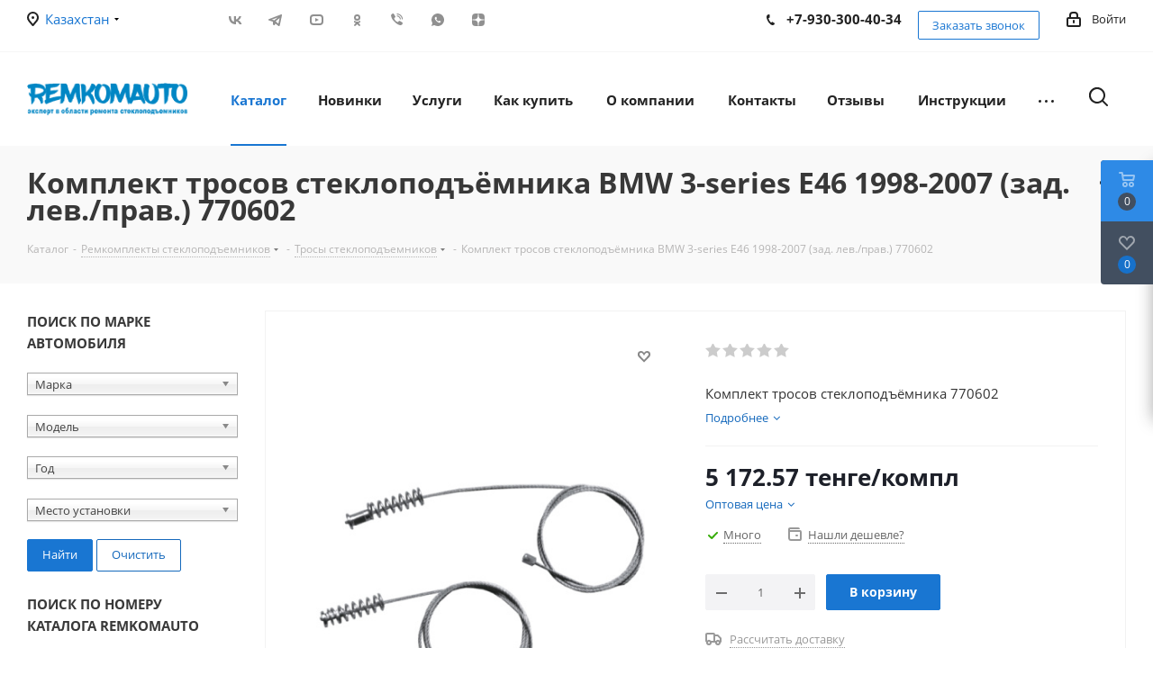

--- FILE ---
content_type: text/html; charset=UTF-8
request_url: https://kz.remkomauto.ru/catalog/remkomplekty_steklopodemnikov/trosy_steklopodemnikov/5195/
body_size: 97902
content:
<!DOCTYPE html>
<html xmlns="http://www.w3.org/1999/xhtml" xml:lang="ru" lang="ru" >
<head><link rel="canonical" href="https://kz.remkomauto.ru/catalog/remkomplekty_steklopodemnikov/trosy_steklopodemnikov/5195/" />
	<title>Комплект тросов стеклоподъёмника BMW 3-series E46 1998-2007 (зад. лев./прав.) 770602</title>
	<meta name="viewport" content="initial-scale=1.0, width=device-width" />
	<meta name="HandheldFriendly" content="true" />
	<meta name="yes" content="yes" />
	<meta name="apple-mobile-web-app-status-bar-style" content="black" />
	<meta name="SKYPE_TOOLBAR" content="SKYPE_TOOLBAR_PARSER_COMPATIBLE" />
	<meta http-equiv="Content-Type" content="text/html; charset=UTF-8" />
<meta name="description" content="Комплект тросов стеклоподъёмника BMW 3-series E46 1998-2007 (зад. лев./прав.) 770602Тросы стеклоподъемников Ремкомплекты стеклоподъемников (тросики, ролики, направляющие, фиксаторы) для любого автомобиля. Тросы открывания двери. Оптово-розничная продажа. Цены производителя! Доставка по СНГ. Не нужно покупать новый стеклоподъемник, просто замените изношенную деталь! Звоните и заказывайте!" />

<script data-skip-moving="true">(function(w, d, n) {var cl = "bx-core";var ht = d.documentElement;var htc = ht ? ht.className : undefined;if (htc === undefined || htc.indexOf(cl) !== -1){return;}var ua = n.userAgent;if (/(iPad;)|(iPhone;)/i.test(ua)){cl += " bx-ios";}else if (/Windows/i.test(ua)){cl += ' bx-win';}else if (/Macintosh/i.test(ua)){cl += " bx-mac";}else if (/Linux/i.test(ua) && !/Android/i.test(ua)){cl += " bx-linux";}else if (/Android/i.test(ua)){cl += " bx-android";}cl += (/(ipad|iphone|android|mobile|touch)/i.test(ua) ? " bx-touch" : " bx-no-touch");cl += w.devicePixelRatio && w.devicePixelRatio >= 2? " bx-retina": " bx-no-retina";if (/AppleWebKit/.test(ua)){cl += " bx-chrome";}else if (/Opera/.test(ua)){cl += " bx-opera";}else if (/Firefox/.test(ua)){cl += " bx-firefox";}ht.className = htc ? htc + " " + cl : cl;})(window, document, navigator);</script>


<link href="/bitrix/cache/css/kz/aspro_next/kernel_main/kernel_main_v1.css?174222578523659"  rel="stylesheet" />
<link href="/bitrix/js/intranet/intranet-common.min.css?166496795461199"  rel="stylesheet" />
<link href="https://fonts.googleapis.com/css?family=Open+Sans:300italic,400italic,600italic,700italic,800italic,400,300,500,600,700,800&subset=latin,cyrillic-ext"  rel="stylesheet" />
<link href="/bitrix/css/aspro.next/notice.min.css?16807829322906"  rel="stylesheet" />
<link href="/bitrix/js/ui/video-js/dist/video-js-cdn.min.min.css?173530449447070"  rel="stylesheet" />
<link href="/bitrix/js/ui/icon-set/actions/style.min.css?173800871619819"  rel="stylesheet" />
<link href="/bitrix/js/ui/video-player/dist/video-player.bundle.min.css?17380087167299"  rel="stylesheet" />
<link href="/bitrix/js/ui/design-tokens/dist/ui.design-tokens.min.css?171810457523463"  rel="stylesheet" />
<link href="/bitrix/js/ui/fonts/opensans/ui.font.opensans.min.css?16649679402320"  rel="stylesheet" />
<link href="/bitrix/js/main/popup/dist/main.popup.bundle.min.css?173530449726589"  rel="stylesheet" />
<link href="/bitrix/js/main/loader/dist/loader.bundle.min.css?16478695132029"  rel="stylesheet" />
<link href="/bitrix/js/main/core/css/core_viewer.min.css?172113686458384"  rel="stylesheet" />
<link href="/bitrix/js/ui/entity-selector/dist/entity-selector.bundle.min.css?173800871621622"  rel="stylesheet" />
<link href="/bitrix/js/ui/icon-set/main/style.min.css?173800871675565"  rel="stylesheet" />
<link href="/bitrix/cache/css/kz/aspro_next/kernel_sidepanel/kernel_sidepanel_v1.css?174185029612473"  rel="stylesheet" />
<link href="/bitrix/js/socialnetwork/entity-selector/dist/sonet-entity-selector.bundle.min.css?17316098831465"  rel="stylesheet" />
<link href="/bitrix/js/ui/buttons/dist/ui.buttons.bundle.min.css?174185024934015"  rel="stylesheet" />
<link href="/bitrix/js/ui/icon-set/editor/style.min.css?171586015911287"  rel="stylesheet" />
<link href="/bitrix/js/ui/icon-set/crm/style.min.css?173929177112448"  rel="stylesheet" />
<link href="/bitrix/js/ui/label/dist/label.bundle.min.css?17181045757742"  rel="stylesheet" />
<link href="/bitrix/js/ui/hint/ui.hint.min.css?17247644512070"  rel="stylesheet" />
<link href="/bitrix/cache/css/kz/aspro_next/kernel_ui_notification/kernel_ui_notification_v1.css?17418502961958"  rel="stylesheet" />
<link href="/bitrix/js/ai/copilot/copilot-text-controller/dist/copilot-text-controller.bundle.min.css?17283960732936"  rel="stylesheet" />
<link href="/bitrix/js/ai/copilot/dist/copilot.bundle.min.css?173530448221930"  rel="stylesheet" />
<link href="/bitrix/js/ui/cnt/ui.cnt.min.css?17247644514409"  rel="stylesheet" />
<link href="/bitrix/js/fileman/html_editor/html-editor.min.css?171197996056257"  rel="stylesheet" />
<link href="/bitrix/cache/css/kz/aspro_next/page_b834abf0f159ae64fa7ef6d24efd8dfc/page_b834abf0f159ae64fa7ef6d24efd8dfc_v1.css?174185029629848"  rel="stylesheet" />
<link href="/bitrix/cache/css/kz/aspro_next/default_3210dc3b70d943fba0c8634bd15e58d8/default_3210dc3b70d943fba0c8634bd15e58d8_v1.css?174185029628736"  rel="stylesheet" />
<link href="/bitrix/panel/main/popup.min.css?167360251720774"  rel="stylesheet" />
<link href="/bitrix/cache/css/kz/aspro_next/template_d1cb8abb44aae2aef4751c4d5efcf26d/template_d1cb8abb44aae2aef4751c4d5efcf26d_v1.css?17418502651327046"  data-template-style="true" rel="stylesheet" />




<script type="extension/settings" data-extension="ui.entity-selector">{"extensions":["biconnector.entity-selector","bizproc.entity-selector","catalog.entity-selector","crm.entity-selector","highloadblock.entity-selector","humanresources.entity-selector","im.entity-selector","imopenlines.entity-selector","intranet.entity-selector","landing.entity-selector","seo.entity-selector","socialnetwork.entity-selector","tasks.entity-selector","voximplant.entity-selector"]}</script>
<script type="extension/settings" data-extension="biconnector.entity-selector">{"entities":[{"id":"biconnector-superset-dashboard-tag","options":{"dynamicLoad":true,"dynamicSearch":true,"itemOptions":{"default":{"avatar":"\/bitrix\/js\/biconnector\/entity-selector\/src\/images\/default-tag.svg","badgesOptions":{"fitContent":true,"maxWidth":256}}}}}]}</script>
<script type="extension/settings" data-extension="bizproc.entity-selector">{"entities":[{"id":"bizproc-template","options":{"dynamicLoad":true,"dynamicSearch":true}},{"id":"bizproc-script-template","options":{"dynamicLoad":true,"dynamicSearch":true}},{"id":"bizproc-automation-template","options":{"dynamicLoad":true,"dynamicSearch":true}}]}</script>
<script type="extension/settings" data-extension="catalog.entity-selector">{"entities":[{"id":"product","options":{"dynamicLoad":true,"dynamicSearch":true,"searchFields":[{"name":"supertitle","type":"string","system":true},{"name":"SEARCH_PROPERTIES","type":"string"},{"name":"PREVIEW_TEXT","type":"string"},{"name":"DETAIL_TEXT","type":"string"},{"name":"PARENT_NAME","type":"string"},{"name":"PARENT_SEARCH_PROPERTIES","type":"string"},{"name":"PARENT_PREVIEW_TEXT","type":"string"},{"name":"PARENT_DETAIL_TEXT","type":"string"}],"itemOptions":{"default":{"avatar":"\/bitrix\/js\/catalog\/entity-selector\/src\/images\/product.svg","captionOptions":{"fitContent":true,"maxWidth":150}}}}},{"id":"product_variation","options":{"dynamicLoad":false,"dynamicSearch":true,"searchFields":[{"name":"supertitle","type":"string","system":true},{"name":"SEARCH_PROPERTIES","type":"string"},{"name":"PREVIEW_TEXT","type":"string"},{"name":"DETAIL_TEXT","type":"string"},{"name":"PARENT_NAME","type":"string"},{"name":"PARENT_SEARCH_PROPERTIES","type":"string"},{"name":"PARENT_PREVIEW_TEXT","type":"string"},{"name":"PARENT_DETAIL_TEXT","type":"string"}],"itemOptions":{"default":{"avatar":"\/bitrix\/js\/catalog\/entity-selector\/src\/images\/product.svg","captionOptions":{"fitContent":true,"maxWidth":150}}}}},{"id":"variation","options":{"dynamicLoad":true,"dynamicSearch":true,"searchFields":[{"name":"supertitle","type":"string","system":true},{"name":"SEARCH_PROPERTIES","type":"string"},{"name":"PREVIEW_TEXT","type":"string"},{"name":"DETAIL_TEXT","type":"string"},{"name":"PARENT_NAME","type":"string"},{"name":"PARENT_SEARCH_PROPERTIES","type":"string"},{"name":"PARENT_PREVIEW_TEXT","type":"string"},{"name":"PARENT_DETAIL_TEXT","type":"string"}],"itemOptions":{"default":{"avatar":"\/bitrix\/js\/catalog\/entity-selector\/src\/images\/product.svg","captionOptions":{"fitContent":true,"maxWidth":150}}}}},{"id":"store","options":{"itemOptions":{"default":{"avatar":"\/bitrix\/js\/catalog\/entity-selector\/src\/images\/store.svg"}}}},{"id":"dynamic","options":{"itemOptions":{"default":{"avatar":"\/bitrix\/js\/catalog\/entity-selector\/src\/images\/dynamic.svg"}}}},{"id":"agent-contractor-product-variation","options":{"dynamicLoad":true,"dynamicSearch":true,"searchFields":[{"name":"supertitle","type":"string","system":true},{"name":"SEARCH_PROPERTIES","type":"string"},{"name":"PREVIEW_TEXT","type":"string"},{"name":"DETAIL_TEXT","type":"string"},{"name":"PARENT_NAME","type":"string"},{"name":"PARENT_SEARCH_PROPERTIES","type":"string"},{"name":"PARENT_PREVIEW_TEXT","type":"string"},{"name":"PARENT_DETAIL_TEXT","type":"string"}],"itemOptions":{"default":{"avatar":"\/bitrix\/js\/catalog\/entity-selector\/src\/images\/product.svg","captionOptions":{"fitContent":true,"maxWidth":150}}}}},{"id":"agent-contractor-section","options":{"dynamicLoad":true,"dynamicSearch":true,"searchFields":[{"name":"supertitle","type":"string","system":true},{"name":"SEARCH_PROPERTIES","type":"string"},{"name":"PREVIEW_TEXT","type":"string"},{"name":"DETAIL_TEXT","type":"string"},{"name":"PARENT_NAME","type":"string"},{"name":"PARENT_SEARCH_PROPERTIES","type":"string"},{"name":"PARENT_PREVIEW_TEXT","type":"string"},{"name":"PARENT_DETAIL_TEXT","type":"string"}],"itemOptions":{"default":{"avatar":"\/bitrix\/js\/catalog\/entity-selector\/src\/images\/product.svg","captionOptions":{"fitContent":true,"maxWidth":150}}},"tagOptions":{"default":{"textColor":"#535c69","bgColor":"#d2f95f"}}}}]}</script>
<script type="extension/settings" data-extension="crm.entity-selector">{"entities":[{"id":"copilot_language","options":{"dynamicLoad":true}},{"id":"country","options":{"dynamicLoad":true,"itemOptions":{"default":{"avatar":"\/bitrix\/js\/crm\/entity-selector\/src\/images\/xx.png"}},"tagOptions":{"default":{"avatar":"\/bitrix\/js\/crm\/entity-selector\/src\/images\/xx.png"}}}},{"id":"message_template","options":{"dynamicLoad":true}},{"id":"placeholder","options":{"dynamicLoad":true}}]}</script>
<script type="extension/settings" data-extension="highloadblock.entity-selector">{"entities":[{"id":"highloadblock-element","options":{"dynamicLoad":true,"dynamicSearch":true}}]}</script>
<script type="extension/settings" data-extension="humanresources.entity-selector">{"entities":[{"id":"structure-node","options":{"dynamicLoad":true,"dynamicSearch":true,"itemOptions":{"default":{"avatar":"\/bitrix\/js\/humanresources\/entity-selector\/src\/images\/department.svg","supertitle":"Отдел"}},"tagOptions":{"default":{"textColor":"#5f6670","bgColor":"#e2e3e5","avatar":""}}}}]}</script>
<script type="extension/settings" data-extension="im.entity-selector">{"entities":[{"id":"im-bot","options":{"dynamicLoad":true,"dynamicSearch":true,"itemOptions":{"default":{"supertitle":"Чат-бот","textColor":"#725acc"},"network":{"textColor":"#0a962f"},"support24":{"textColor":"#0165af"}}}},{"id":"im-chat","options":{"dynamicLoad":true,"dynamicSearch":true,"itemOptions":{"CHANNEL":{"supertitle":"Канал"},"ANNOUNCEMENT":{"supertitle":"Чат анонсов"},"GROUP":{"supertitle":"Групповой чат"},"VIDEOCONF":{"supertitle":"Чат видеконференции"},"CALL":{"supertitle":"Чат звонка"},"CRM":{"supertitle":"Чат сделки"},"SONET_GROUP":{"supertitle":"Чат группы"},"CALENDAR":{"supertitle":"Чат встречи"},"TASKS":{"supertitle":"Чат задачи"},"SUPPORT24_NOTIFIER":{"supertitle":"Поддержка24","textColor":"#0165af"},"SUPPORT24_QUESTION":{"supertitle":"Вопрос в поддержку","textColor":"#0165af"},"LINES":{"supertitle":"Открытая линия","textColor":"#0a962f"},"LIVECHAT":{"supertitle":"Открытая линия","textColor":"#0a962f"}}}},{"id":"im-chat-user","options":{"dynamicLoad":true,"dynamicSearch":true}},{"id":"im-user","options":{"dynamicLoad":true,"dynamicSearch":true}},{"id":"im-recent","options":{"dynamicLoad":true}},{"id":"imbot-network","options":{"dynamicSearch":true}}]}</script>
<script type="extension/settings" data-extension="imopenlines.entity-selector">{"entities":[{"id":"imopenlines-crm-form","options":{"dynamicLoad":true,"dynamicSearch":true}}]}</script>
<script type="extension/settings" data-extension="intranet.entity-selector">{"entities":[{"id":"department","options":{"dynamicLoad":true,"dynamicSearch":true,"itemOptions":{"default":{"avatar":"\/bitrix\/js\/intranet\/entity-selector\/src\/images\/department.svg","supertitle":"Отдел"}},"tagOptions":{"default":{"textColor":"#5f6670","bgColor":"#e2e3e5","avatar":""}}}}]}</script>
<script type="extension/settings" data-extension="landing.entity-selector">{"entities":[{"id":"landing","options":{"itemOptions":{"default":{"avatarOptions":{"bgSize":"cover"}},"folder":{"avatar":"\/bitrix\/js\/landing\/entity-selector\/src\/images\/icon-folder.svg"}},"dynamicLoad":true,"dynamicSearch":true}}]}</script>
<script type="extension/settings" data-extension="socialnetwork.entity-selector">{"entities":[{"id":"user","options":{"dynamicLoad":true,"dynamicSearch":true,"searchFields":[{"name":"position","type":"string"},{"name":"email","type":"email"}],"searchCacheLimits":["^[=_0-9a-z+~\u0027!\\$\u0026*^`|\\#%\\\/?{}-]+(\\.[=_0-9a-z+~\u0027!\\$\u0026*^`|\\#%\\\/?{}-]+)*@"],"badgeOptions":[{"title":"В отпуске","bgColor":"#b4f4e6","textColor":"#27a68a","conditions":{"isOnVacation":true}},{"title":"Приглашен","textColor":"#23a2ca","bgColor":"#dcf6fe","conditions":{"invited":true}}],"itemOptions":{"default":{"avatar":"\/bitrix\/js\/socialnetwork\/entity-selector\/src\/images\/default-user.svg","link":"\/company\/personal\/user\/#id#\/","linkTitle":"о сотруднике"},"extranet":{"textColor":"#ca8600","avatar":"\/bitrix\/js\/socialnetwork\/entity-selector\/src\/images\/extranet-user.svg","badges":[{"title":"Экстранет","textColor":"#bb8412","bgColor":"#fff599"}]},"email":{"textColor":"#ca8600","avatar":"\/bitrix\/js\/socialnetwork\/entity-selector\/src\/images\/email-user.svg","badges":[{"title":"Гость","textColor":"#bb8412","bgColor":"#fff599"}]},"inactive":{"badges":[{"title":"Уволен","textColor":"#828b95","bgColor":"#eaebec"}]},"integrator":{"badges":[{"title":"Интегратор","textColor":"#668d13","bgColor":"#e6f4b9"}]},"collaber":{"avatar":"\/bitrix\/js\/socialnetwork\/entity-selector\/src\/images\/collaber-user.svg","textColor":"#19CC45","avatarOptions":{"outline":"1px solid #19CC45","border":"2px solid #fff","outlineOffset":"-1px"}}},"tagOptions":{"default":{"textColor":"#1066bb","bgColor":"#bcedfc","avatar":"\/bitrix\/js\/socialnetwork\/entity-selector\/src\/images\/default-tag-user.svg"},"extranet":{"textColor":"#a9750f","bgColor":"#ffec91","avatar":"\/bitrix\/js\/socialnetwork\/entity-selector\/src\/images\/extranet-user.svg"},"email":{"textColor":"#a26b00","bgColor":"#ffec91","avatar":"\/bitrix\/js\/socialnetwork\/entity-selector\/src\/images\/email-user.svg"},"inactive":{"textColor":"#5f6670","bgColor":"#ecedef"},"collaber":{"textColor":"#1E8D36","bgColor":"#D4FDB0","avatar":"\/bitrix\/js\/socialnetwork\/entity-selector\/src\/images\/collaber-user.svg"}}}},{"id":"fired-user","options":{"dynamicLoad":true,"dynamicSearch":true,"searchFields":[{"name":"position","type":"string"},{"name":"email","type":"email"}],"searchCacheLimits":["^[=_0-9a-z+~\u0027!\\$\u0026*^`|\\#%\\\/?{}-]+(\\.[=_0-9a-z+~\u0027!\\$\u0026*^`|\\#%\\\/?{}-]+)*@"],"badgeOptions":[{"title":"В отпуске","bgColor":"#b4f4e6","textColor":"#27a68a","conditions":{"isOnVacation":true}},{"title":"Приглашен","textColor":"#23a2ca","bgColor":"#dcf6fe","conditions":{"invited":true}}],"itemOptions":{"default":{"avatar":"\/bitrix\/js\/socialnetwork\/entity-selector\/src\/images\/default-user.svg","link":"\/company\/personal\/user\/#id#\/","linkTitle":"о сотруднике"},"extranet":{"textColor":"#ca8600","avatar":"\/bitrix\/js\/socialnetwork\/entity-selector\/src\/images\/extranet-user.svg","badges":[{"title":"Экстранет","textColor":"#bb8412","bgColor":"#fff599"}]},"email":{"textColor":"#ca8600","avatar":"\/bitrix\/js\/socialnetwork\/entity-selector\/src\/images\/email-user.svg","badges":[{"title":"Гость","textColor":"#bb8412","bgColor":"#fff599"}]},"inactive":{"badges":[{"title":"Уволен","textColor":"#828b95","bgColor":"#eaebec"}]},"integrator":{"badges":[{"title":"Интегратор","textColor":"#668d13","bgColor":"#e6f4b9"}]},"collaber":{"avatar":"\/bitrix\/js\/socialnetwork\/entity-selector\/src\/images\/collaber-user.svg","textColor":"#19CC45","avatarOptions":{"outline":"1px solid #19CC45","border":"2px solid #fff","outlineOffset":"-1px"}}},"tagOptions":{"default":{"textColor":"#1066bb","bgColor":"#bcedfc","avatar":"\/bitrix\/js\/socialnetwork\/entity-selector\/src\/images\/default-tag-user.svg"},"extranet":{"textColor":"#a9750f","bgColor":"#ffec91","avatar":"\/bitrix\/js\/socialnetwork\/entity-selector\/src\/images\/extranet-user.svg"},"email":{"textColor":"#a26b00","bgColor":"#ffec91","avatar":"\/bitrix\/js\/socialnetwork\/entity-selector\/src\/images\/email-user.svg"},"inactive":{"textColor":"#5f6670","bgColor":"#ecedef"},"collaber":{"textColor":"#1E8D36","bgColor":"#D4FDB0","avatar":"\/bitrix\/js\/socialnetwork\/entity-selector\/src\/images\/collaber-user.svg"}}}},{"id":"project","options":{"dynamicLoad":true,"dynamicSearch":true,"itemOptions":{"default":{"avatar":"\/bitrix\/js\/socialnetwork\/entity-selector\/src\/images\/project.svg","link":"\/workgroups\/group\/#id#\/card\/","linkTitle":"о группе","supertitle":"Группа"},"extranet":{"avatar":"\/bitrix\/js\/socialnetwork\/entity-selector\/src\/images\/extranet-project.svg","textColor":"#ca8600","badges":[{"title":"Экстранет","textColor":"#bb8412","bgColor":"#fff599"}]},"collab":{"avatar":"\/bitrix\/js\/socialnetwork\/entity-selector\/src\/images\/collab-project.svg","textColor":"#00a94e","supertitle":"Коллаба","link":""}},"tagOptions":{"default":{"textColor":"#207976","bgColor":"#ade7e4"},"extranet":{"textColor":"#a9750f","bgColor":"#ffec91"}}}},{"id":"meta-user","options":{"dynamicLoad":true,"dynamicSearch":false,"itemOptions":{"all-users":{"avatar":"\/bitrix\/js\/socialnetwork\/entity-selector\/src\/images\/meta-user-all.svg"},"other-users":{"avatar":"\/bitrix\/js\/socialnetwork\/entity-selector\/src\/images\/meta-user-other.svg"}},"tagOptions":{"all-users":{"textColor":"#5f6670","bgColor":"#dbf087","avatar":""},"other-users":{"textColor":"#5f6670","bgColor":"#dbf087","avatar":""}}}},{"id":"project-tag","options":{"dynamicLoad":true,"dynamicSearch":true,"itemOptions":{"default":{"avatar":"\/bitrix\/js\/socialnetwork\/entity-selector\/src\/images\/default-tag.svg"}}}}]}</script>
<script type="extension/settings" data-extension="tasks.entity-selector">{"entities":[{"id":"task","options":{"dynamicLoad":true,"dynamicSearch":true}},{"id":"task-with-id","options":{"dynamicLoad":true,"dynamicSearch":true}},{"id":"task-tag","options":{"dynamicLoad":true,"dynamicSearch":true,"itemOptions":{"default":{"avatar":"\/bitrix\/js\/tasks\/entity-selector\/src\/images\/default-tag.svg","badgesOptions":{"fitContent":true,"maxWidth":100}}}}},{"id":"flow","options":{"dynamicLoad":true,"dynamicSearch":true,"itemOptions":{"default":{"supertitle":"Поток","avatar":"\/bitrix\/js\/tasks\/flow\/images\/flow.svg"}}}},{"id":"task-template","options":{"dynamicLoad":true,"dynamicSearch":true,"itemOptions":{"default":{"link":"\/company\/personal\/user\/0\/tasks\/templates\/template\/view\/#id#\/","linkTitle":"открыть шаблон"}}}}]}</script>
<script type="extension/settings" data-extension="voximplant.entity-selector">{"entities":[{"id":"voximplant_group","options":{"dynamicLoad":true,"dynamicSearch":true,"itemOptions":{"default":{"avatar":"\/bitrix\/js\/voximplant\/entity-selector\/src\/images\/telephonygroup.svg","supertitle":"Группа телефонии"}},"tagOptions":{"default":{"textColor":"#5f6670","bgColor":"#e2e3e5","avatar":""}}}}]}</script>
<script type="extension/settings" data-extension="ai.ajax-error-handler">{"isCloud":false}</script>
<script type="extension/settings" data-extension="ai.copilot.copilot-text-controller">{"settingsPageLink":"\/settings\/configs\/?page=ai"}</script>
<script type="extension/settings" data-extension="ai.copilot">{"isRestrictByEula":false,"isShowAgreementPopup":false}</script>
<script type="extension/settings" data-extension="main.date">{"formats":{"FORMAT_DATE":"DD.MM.YYYY","FORMAT_DATETIME":"DD.MM.YYYY HH:MI:SS","SHORT_DATE_FORMAT":"d.m.Y","MEDIUM_DATE_FORMAT":"j M Y","LONG_DATE_FORMAT":"j F Y","DAY_MONTH_FORMAT":"j F","DAY_SHORT_MONTH_FORMAT":"j M","SHORT_DAY_OF_WEEK_MONTH_FORMAT":"D, j F","SHORT_DAY_OF_WEEK_SHORT_MONTH_FORMAT":"D, j M","DAY_OF_WEEK_MONTH_FORMAT":"l, j F","FULL_DATE_FORMAT":"l, j F Y","SHORT_TIME_FORMAT":"H:i","LONG_TIME_FORMAT":"H:i:s"}}</script>
<script type="extension/settings" data-extension="currency.currency-core">{"region":"ru"}</script>



<script data-skip-moving='true'>window['asproRecaptcha'] = {params: {'recaptchaColor':'light','recaptchaLogoShow':'y','recaptchaSize':'normal','recaptchaBadge':'bottomright','recaptchaLang':'ru'},key: '6LfscwYjAAAAAN2qTKbqYphTCXpHtHSVrvChUQkp',ver: '2'};</script>
<script data-skip-moving='true'>!function(c,t,n,p){function s(e){var a=t.getElementById(e);if(a&&!(a.className.indexOf("g-recaptcha")<0)&&c.grecaptcha)if("3"==c[p].ver)a.innerHTML='<textarea class="g-recaptcha-response" style="display:none;resize:0;" name="g-recaptcha-response"></textarea>',grecaptcha.ready(function(){grecaptcha.execute(c[p].key,{action:"maxscore"}).then(function(e){a.innerHTML='<textarea class="g-recaptcha-response" style="display:none;resize:0;" name="g-recaptcha-response">'+e+"</textarea>"})});else{if(a.children.length)return;var r=grecaptcha.render(e,{sitekey:c[p].key+"",theme:c[p].params.recaptchaColor+"",size:c[p].params.recaptchaSize+"",callback:"onCaptchaVerify"+c[p].params.recaptchaSize,badge:c[p].params.recaptchaBadge});$(a).attr("data-widgetid",r)}}c.onLoadRenderRecaptcha=function(){var e=[];for(var a in c[n].args)if(c[n].args.hasOwnProperty(a)){var r=c[n].args[a][0];-1==e.indexOf(r)&&(e.push(r),s(r))}c[n]=function(e){s(e)}},c[n]=c[n]||function(){var e,a,r;c[n].args=c[n].args||[],c[n].args.push(arguments),a="recaptchaApiLoader",(e=t).getElementById(a)||((r=e.createElement("script")).id=a,r.src="//www.google.com/recaptcha/api.js?hl="+c[p].params.recaptchaLang+"&onload=onLoadRenderRecaptcha&render="+("3"==c[p].ver?c[p].key:"explicit"),e.head.appendChild(r))}}(window,document,"renderRecaptchaById","asproRecaptcha");</script>
<script data-skip-moving='true'>!function(){function d(a){for(var e=a;e;)if("form"===(e=e.parentNode).nodeName.toLowerCase())return e;return null}function i(a){var e=[],t=null,n=!1;void 0!==a&&(n=null!==a),t=n?a.getElementsByTagName("input"):document.getElementsByName("captcha_word");for(var r=0;r<t.length;r++)"captcha_word"===t[r].name&&e.push(t[r]);return e}function l(a){for(var e=[],t=a.getElementsByTagName("img"),n=0;n<t.length;n++)!/\/bitrix\/tools\/captcha.php\?(captcha_code|captcha_sid)=[^>]*?/i.test(t[n].src)&&"captcha"!==t[n].id||e.push(t[n]);return e}function h(a){var e="recaptcha-dynamic-"+(new Date).getTime();if(null!==document.getElementById(e)){for(var t=null;t=Math.floor(65535*Math.random()),null!==document.getElementById(e+t););e+=t}var n=document.createElement("div");n.id=e,n.className="g-recaptcha",n.attributes["data-sitekey"]=window.asproRecaptcha.key,a.parentNode&&(a.parentNode.className+=" recaptcha_text",a.parentNode.replaceChild(n,a)),"3"==window.asproRecaptcha.ver&&(a.closest(".captcha-row").style.display="none"),renderRecaptchaById(e)}function a(){for(var a,e,t,n,r=function(){var a=i(null);if(0===a.length)return[];for(var e=[],t=0;t<a.length;t++){var n=d(a[t]);null!==n&&e.push(n)}return e}(),c=0;c<r.length;c++){var o=r[c],p=i(o);if(0!==p.length){var s=l(o);if(0!==s.length){for(a=0;a<p.length;a++)h(p[a]);for(a=0;a<s.length;a++)t=s[a],n="[data-uri]",t.attributes.src=n,t.style.display="none","src"in t&&(t.parentNode&&-1===t.parentNode.className.indexOf("recaptcha_tmp_img")&&(t.parentNode.className+=" recaptcha_tmp_img"),t.src=n);e=o,"function"==typeof $&&$(e).find(".captcha-row label > span").length&&$(e).find(".captcha-row label > span").html(BX.message("RECAPTCHA_TEXT")+' <span class="star">*</span>')}}}}document.addEventListener?document.addEventListener("DOMNodeInserted",function(){try{return(function(){if("undefined"!=typeof renderRecaptchaById)for(var a=document.getElementsByClassName("g-recaptcha"),e=0;e<a.length;e++){var t=a[e];if(0===t.innerHTML.length){var n=t.id;if("string"==typeof n&&0!==n.length){if("3"==window.asproRecaptcha.ver)t.closest(".captcha-row").style.display="none";else if("function"==typeof $){var r=$(t).closest(".captcha-row");r.length&&(r.addClass(window.asproRecaptcha.params.recaptchaSize+" logo_captcha_"+window.asproRecaptcha.params.recaptchaLogoShow+" "+window.asproRecaptcha.params.recaptchaBadge),r.find(".captcha_image").addClass("recaptcha_tmp_img"),r.find(".captcha_input").addClass("recaptcha_text"),"invisible"!==window.asproRecaptcha.params.recaptchaSize&&(r.find("input.recaptcha").length||$('<input type="text" class="recaptcha" value="" />').appendTo(r)))}renderRecaptchaById(n)}}}}(),window.renderRecaptchaById&&window.asproRecaptcha&&window.asproRecaptcha.key)?(a(),!0):(console.error("Bad captcha keys or module error"),!0)}catch(a){return console.error(a),!0}},!1):console.warn("Your browser does not support dynamic ReCaptcha replacement")}();</script>
<link rel="apple-touch-icon" sizes="180x180" href="/upload/CNext/aa4/aa432bb9bf4a4acab00e8b5835846030.jpg" />
<style>html {--border-radius:8px;--theme-base-color:#1976d2;--theme-base-color-hue:210;--theme-base-color-saturation:79%;--theme-base-color-lightness:46%;--theme-base-opacity-color:#1976d21a;--theme-more-color:#1976d2;--theme-more-color-hue:210;--theme-more-color-saturation:79%;--theme-more-color-lightness:46%;--theme-lightness-hover-diff:6%;}</style>
<meta property="og:description" content="Комплект тросов стеклоподъёмника 770602" />
<meta property="og:image" content="https://kz.remkomauto.ru:443/upload/iblock/262/wxkvw7l1cec3n2bqkxinov4v7yeknilv/29598367f19011e9a33e005056a3e2a2_0bbc0e97e59d11e79b2e4ccc6a8ef163.jpg" />
<link rel="image_src" href="https://kz.remkomauto.ru:443/upload/iblock/262/wxkvw7l1cec3n2bqkxinov4v7yeknilv/29598367f19011e9a33e005056a3e2a2_0bbc0e97e59d11e79b2e4ccc6a8ef163.jpg"  />
<meta property="og:title" content="Комплект тросов стеклоподъёмника BMW 3-series E46 1998-2007 (зад. лев./прав.) 770602" />
<meta property="og:type" content="website" />
<meta property="og:url" content="https://kz.remkomauto.ru:443/catalog/remkomplekty_steklopodemnikov/trosy_steklopodemnikov/5195/" />



		</head>

<body class="site_kz fill_bg_n " id="main">
	<div id="panel"></div>


	
	<!--'start_frame_cache_WIklcT'-->
<!--'end_frame_cache_WIklcT'-->				<!--'start_frame_cache_basketitems-component-block'-->												<div id="ajax_basket"></div>
					<!--'end_frame_cache_basketitems-component-block'-->						
		
					
	<div class="wrapper1  header_bgcolored  iks-ignore with_left_block  catalog_page basket_fly basket_fill_DARK side_LEFT catalog_icons_Y banner_auto with_fast_view mheader-v1 header-vcustom regions_Y fill_N footer-v1 front-vindex3 mfixed_Y mfixed_view_scroll_top title-v3 with_phones ce_cmp with_lazy store_LIST_AMOUNT">
		
		<div class="header_wrap visible-lg visible-md title-v3">
			<header id="header">
				<div class="top-block top-block-v1">
	<div class="maxwidth-theme">
		<div class="row">
							<div class="top-block-item col-md-2">
					<div class="top-description">
						<!--'start_frame_cache_header-regionality-block'-->	<div class="region_wrapper">
		<div class="city_title">Ваш город</div>
		<div class="js_city_chooser colored list" data-param-url="%2Fcatalog%2Fremkomplekty_steklopodemnikov%2Ftrosy_steklopodemnikov%2F5195%2F" data-param-form_id="city_chooser">
			<span>Казахстан</span><span class="arrow"><i></i></span>

		</div>
		<div class="dropdown">
			<div class="wrap">
									<div class="more_item current">
						<span data-region_id="6778" data-href="https://kz.remkomauto.ru/catalog/remkomplekty_steklopodemnikov/trosy_steklopodemnikov/5195/">Казахстан</span>
					</div>
									<div class="more_item ">
						<span data-region_id="6678" data-href="https://remkomauto.by/catalog/remkomplekty_steklopodemnikov/trosy_steklopodemnikov/5195/">Республика Беларусь</span>
					</div>
									<div class="more_item ">
						<span data-region_id="6677" data-href="https://remkomauto.ru/catalog/remkomplekty_steklopodemnikov/trosy_steklopodemnikov/5195/">Российская Федерация</span>
					</div>
							</div>
		</div>
			</div>
<!--'end_frame_cache_header-regionality-block'-->					</div>
				</div>
						<div class="top-block-item pull-left">
				<div class="social-icons">
		<!-- noindex -->
	<ul>
					<li class="vk">
				<a href="https://vk.com/remkomauto_shop" target="_blank" rel="nofollow" title="Вконтакте">
					Вконтакте				</a>
			</li>
													<li class="telegram">
				<a href="https://t.me/RemKom_market" target="_blank" rel="nofollow" title="Telegram">
					Telegram				</a>
			</li>
							<li class="ytb">
				<a href="https://www.youtube.com/channel/UCGDHhz5kZObHggjyEakXOZA/videos" target="_blank" rel="nofollow" title="YouTube">
					YouTube				</a>
			</li>
							<li class="odn">
				<a href="https://ok.ru/group/52354765291586" target="_blank" rel="nofollow" title="Одноклассники">
					Одноклассники				</a>
			</li>
												
			<li class="viber viber_mobile">
				<a href="viber://add?number=375447809707" target="_blank" rel="nofollow" title="Viber">
					Viber				</a>
			</li>
			<li class="viber viber_desktop">
				<a href="viber://chat?number=+375447809707" target="_blank" rel="nofollow" title="Viber">
					Viber				</a>
			</li>
										<li class="whats">
				<a href="https://wa.me/375447809707" target="_blank" rel="nofollow" title="WhatsApp">
					WhatsApp				</a>
			</li>
							<li class="zen">
				<a href="https://zen.yandex.ru/remkomauto" target="_blank" rel="nofollow" title="Яндекс.Дзен">
					Яндекс.Дзен				</a>
			</li>
											</ul>
	<!-- /noindex -->
</div>			</div>
			<div class="top-block-item pull-right show-fixed top-ctrl">
				<div class="personal_wrap">
					<div class="personal top login twosmallfont">
								
		<!--'start_frame_cache_header-auth-block1'-->							<!-- noindex --><a rel="nofollow" title="Мой кабинет" class="personal-link dark-color animate-load" data-event="jqm" data-param-type="auth" data-param-backurl="/catalog/remkomplekty_steklopodemnikov/trosy_steklopodemnikov/5195/" data-name="auth" href="/personal/"><i class="svg inline  svg-inline-cabinet" aria-hidden="true" title="Мой кабинет"><svg xmlns="http://www.w3.org/2000/svg" width="16" height="17" viewBox="0 0 16 17">
  <defs>
    <style>
      .loccls-1 {
        fill: #222;
        fill-rule: evenodd;
      }
    </style>
  </defs>
  <path class="loccls-1" d="M14,17H2a2,2,0,0,1-2-2V8A2,2,0,0,1,2,6H3V4A4,4,0,0,1,7,0H9a4,4,0,0,1,4,4V6h1a2,2,0,0,1,2,2v7A2,2,0,0,1,14,17ZM11,4A2,2,0,0,0,9,2H7A2,2,0,0,0,5,4V6h6V4Zm3,4H2v7H14V8ZM8,9a1,1,0,0,1,1,1v2a1,1,0,0,1-2,0V10A1,1,0,0,1,8,9Z"/>
</svg>
</i><span class="wrap"><span class="name">Войти</span></span></a><!-- /noindex -->									<!--'end_frame_cache_header-auth-block1'-->						</div>
				</div>
			</div>
<!--
			<div class="top-block-item pull-right visible-lg">
							</div>
-->
			<div class="top-block-item pull-right">
				<div class="phone-block">
											<div class="inline-block">
							<!--'start_frame_cache_header-allphones-block1'-->											<div class="phone">
				<i class="svg svg-phone"></i>
				<a rel="nofollow" href="tel:+79303004034">+7-930-300-40-34</a>
							</div>
							<!--'end_frame_cache_header-allphones-block1'-->						</div>
																<div class="inline-block">
							<span class="callback-block animate-load twosmallfont colored new_call_header btn btn-default white btn-sm" data-event="jqm" data-param-form_id="CALLBACK" data-name="callback">Заказать звонок</span>
						</div>
									</div>
			</div>
		</div>
	</div>
</div>

<div class="header-v2 header-wrapper long">
	<div class="maxwidth-theme">
		<div class="logo_and_menu-row">
			<div class="logo-row">
				<div class="row">
					<div class="logo-block col-md-2 col-sm-3">
						<div class="logo">
							<a href="/"><img src="/upload/CNext/869/wakqpig0pjp9uktthl7tbh50wpq84ssj/Лого обычное 2021.png" alt="Ремкомплекты стеклоподъемников в Казахстане" title="Ремкомплекты стеклоподъемников в Казахстане" data-src="" /></a>						</div>
					</div>
					<div class="col-md-10 menu-row">						
						<div class="right-icons pull-right">
							<div class="pull-right">
																				</div>
							<div class="pull-right">
								<div class="wrap_icon wrap_cabinet">
									<button class="top-btn inline-search-show twosmallfont">
										<i class="svg inline  svg-inline-search big" aria-hidden="true" ><svg xmlns="http://www.w3.org/2000/svg" width="21" height="21" viewBox="0 0 21 21">
  <defs>
    <style>
      .sscls-1 {
        fill: #222;
        fill-rule: evenodd;
      }
    </style>
  </defs>
  <path data-name="Rounded Rectangle 106" class="sscls-1" d="M1590.71,131.709a1,1,0,0,1-1.42,0l-4.68-4.677a9.069,9.069,0,1,1,1.42-1.427l4.68,4.678A1,1,0,0,1,1590.71,131.709ZM1579,113a7,7,0,1,0,7,7A7,7,0,0,0,1579,113Z" transform="translate(-1570 -111)"/>
</svg>
</i>									</button>
								</div>
							</div>
						</div>					
						<div class="menu-only">
							<nav class="mega-menu sliced">
											<div class="table-menu ">
		<table>
			<tr>
									
										<td class="menu-item unvisible dropdown catalog wide_menu  active">
						<div class="wrap">
							<a class="dropdown-toggle" href="/catalog/">
								<div>
																		Каталог									<div class="line-wrapper"><span class="line"></span></div>
								</div>
							</a>
															<span class="tail"></span>
								<div class="dropdown-menu ">
									
										<div class="customScrollbar scrollbar">
											<ul class="menu-wrapper " >
																																																			<li class="dropdown-submenu  active has_img parent-items">
																																					<a href="/catalog/remkomplekty_steklopodemnikov/" title="Ремкомплекты стеклоподъемников">
						<div class="menu_img"><img data-lazyload class="lazyload" src="[data-uri]" data-src="/upload/resize_cache/iblock/0a8/60_60_1/0a8f5314f9407519185efb38fb2b9ace.jpg" alt="Ремкомплекты стеклоподъемников" title="Ремкомплекты стеклоподъемников" /></div>
					</a>
										<a href="/catalog/remkomplekty_steklopodemnikov/" title="Ремкомплекты стеклоподъемников"><span class="name">Ремкомплекты стеклоподъемников</span><span class="arrow"><i></i></span></a>
															<ul class="dropdown-menu toggle_menu">
																	<li class="menu-item   ">
							<a href="/catalog/remkomplekty_steklopodemnikov/remkomplekty_steklopodemnikov_v_sbore_nabor/" title="Ремкомплекты стеклоподъемников в сборе (набор)"><span class="name">Ремкомплекты стеклоподъемников в сборе (набор)</span></a>
													</li>
																	<li class="menu-item   ">
							<a href="/catalog/remkomplekty_steklopodemnikov/remkomplekty_steklopodemnikov_tros_rolik/" title="Ремкомплекты стеклоподъемников (трос+ролик)"><span class="name">Ремкомплекты стеклоподъемников (трос+ролик)</span></a>
													</li>
																	<li class="menu-item   active">
							<a href="/catalog/remkomplekty_steklopodemnikov/trosy_steklopodemnikov/" title="Тросы стеклоподъемников"><span class="name">Тросы стеклоподъемников</span></a>
													</li>
																	<li class="menu-item  dropdown-submenu ">
							<a href="/catalog/remkomplekty_steklopodemnikov/roliki_i_shesterni_steklopodemnikov/" title="Ролики и шестерни стеклоподъемников"><span class="name">Ролики и шестерни стеклоподъемников</span></a>
															<ul class="dropdown-menu">
																			<li class="menu-item ">
											<a href="/catalog/remkomplekty_steklopodemnikov/roliki_i_shesterni_steklopodemnikov/roliki_katushki_steklopodemnikov/" title="Ролики (катушки) стеклоподъемников"><span class="name">Ролики (катушки) стеклоподъемников</span></a>
										</li>
																			<li class="menu-item ">
											<a href="/catalog/remkomplekty_steklopodemnikov/roliki_i_shesterni_steklopodemnikov/obvodnye_roliki_steklopodemnikov/" title="Обводные ролики стеклоподъемников"><span class="name">Обводные ролики стеклоподъемников</span></a>
										</li>
																			<li class="menu-item ">
											<a href="/catalog/remkomplekty_steklopodemnikov/roliki_i_shesterni_steklopodemnikov/shesterni_chervyachnoy_peredachi_elektromotorov_st_kov/" title="Шестерни червячной передачи электромоторов ст-ков"><span class="name">Шестерни червячной передачи электромоторов ст-ков</span></a>
										</li>
																			<li class="menu-item ">
											<a href="/catalog/remkomplekty_steklopodemnikov/roliki_i_shesterni_steklopodemnikov/shesterni_privoda_elektromotorov_steklopodemnikov/" title="Шестерни привода электромоторов стеклоподъемников"><span class="name">Шестерни привода электромоторов стеклоподъемников</span></a>
										</li>
																	</ul>
								
													</li>
																	<li class="menu-item   ">
							<a href="/catalog/remkomplekty_steklopodemnikov/napravlyayushchie_derzhateli_karetki_steklopodemnikov/" title="Направляющие держатели (каретки) стеклоподемников"><span class="name">Направляющие держатели (каретки) стеклоподемников</span></a>
													</li>
																	<li class="menu-item   ">
							<a href="/catalog/remkomplekty_steklopodemnikov/derzhateli_kryshki_rolikov_steklopodemnikov/" title="Держатели (крышки) роликов стеклоподъемников"><span class="name">Держатели (крышки) роликов стеклоподъемников</span></a>
													</li>
																	<li class="menu-item   ">
							<a href="/catalog/remkomplekty_steklopodemnikov/zubchatye_sektora_mekhanizmov_steklopodemnikov/" title="Зубчатые сектора механизмов стеклоподъемников"><span class="name">Зубчатые сектора механизмов стеклоподъемников</span></a>
													</li>
																	<li class="menu-item   ">
							<a href="/catalog/remkomplekty_steklopodemnikov/dempfery_elektromotorov_steklopodemnikov/" title="Демпферы электромоторов стеклоподъемников"><span class="name">Демпферы электромоторов стеклоподъемников</span></a>
													</li>
																	<li class="menu-item   ">
							<a href="/catalog/remkomplekty_steklopodemnikov/pruzhiny_steklopodemnikov/" title="Пружины стеклоподъемников"><span class="name">Пружины стеклоподъемников</span></a>
													</li>
																	<li class="menu-item   ">
							<a href="/catalog/remkomplekty_steklopodemnikov/korpusa_vintovykh_trosov_steklopodemnikov/" title="Корпуса винтовых тросов стеклоподъемников"><span class="name">Корпуса винтовых тросов стеклоподъемников</span></a>
													</li>
																	<li class="menu-item collapsed dropdown-submenu ">
							<a href="/catalog/remkomplekty_steklopodemnikov/klyepki_rolikov_i_trosov_steklopodemnikov/" title="Клёпки роликов и тросов"><span class="name">Клёпки роликов и тросов</span></a>
															<ul class="dropdown-menu">
																			<li class="menu-item ">
											<a href="/catalog/remkomplekty_steklopodemnikov/klyepki_rolikov_i_trosov_steklopodemnikov/klyepki_rolikov_steklopodemnikov/" title="Клёпки роликов стеклоподъемников"><span class="name">Клёпки роликов стеклоподъемников</span></a>
										</li>
																			<li class="menu-item ">
											<a href="/catalog/remkomplekty_steklopodemnikov/klyepki_rolikov_i_trosov_steklopodemnikov/klyepki_trosov_steklopodemnikov/" title="Клёпки тросов стеклоподъемников"><span class="name">Клёпки тросов стеклоподъемников</span></a>
										</li>
																	</ul>
								
													</li>
																	<li class="menu-item collapsed dropdown-submenu ">
							<a href="/catalog/remkomplekty_steklopodemnikov/fiksatory_i_derzhateli_steklopodemnikov/" title="Фиксаторы и держатели стеклоподъемников"><span class="name">Фиксаторы и держатели стеклоподъемников</span></a>
															<ul class="dropdown-menu">
																			<li class="menu-item ">
											<a href="/catalog/remkomplekty_steklopodemnikov/fiksatory_i_derzhateli_steklopodemnikov/fiksatory_trosov_obvodnye/" title="Фиксаторы тросов обводные"><span class="name">Фиксаторы тросов обводные</span></a>
										</li>
																			<li class="menu-item ">
											<a href="/catalog/remkomplekty_steklopodemnikov/fiksatory_i_derzhateli_steklopodemnikov/fiksatory_trosov_steklopodemnikov/" title="Фиксаторы тросов стеклоподъемников"><span class="name">Фиксаторы тросов стеклоподъемников</span></a>
										</li>
																			<li class="menu-item ">
											<a href="/catalog/remkomplekty_steklopodemnikov/fiksatory_i_derzhateli_steklopodemnikov/derzhateli_stekla/" title="Держатели стекла"><span class="name">Держатели стекла</span></a>
										</li>
																	</ul>
								
													</li>
																	<li class="menu-item collapsed  ">
							<a href="/catalog/remkomplekty_steklopodemnikov/remkoplekty_steklopodemnikov_v_sbore_sht_/" title="Ремкоплекты стеклоподъемников в сборе (шт.)"><span class="name">Ремкоплекты стеклоподъемников в сборе (шт.)</span></a>
													</li>
																<li><span class="colored more_items with_dropdown">Ещё</span></li>
									</ul>
																																														</li>
																																																			<li class="dropdown-submenu   has_img parent-items">
																																					<a href="/catalog/avtokrepezh_avtoklipsy_avtopistony/" title="Автокрепеж, автоклипсы, автопистоны">
						<div class="menu_img"><img data-lazyload class="lazyload" src="[data-uri]" data-src="/upload/resize_cache/iblock/676/lnn3lzwtvl166d8eolrrd2f5xlzm15h5/60_60_1/Автокрепеж автоклипсы пистоны розница опт.jpg" alt="Автокрепеж, автоклипсы, автопистоны" title="Автокрепеж, автоклипсы, автопистоны" /></div>
					</a>
										<a href="/catalog/avtokrepezh_avtoklipsy_avtopistony/" title="Автокрепеж, автоклипсы, автопистоны"><span class="name">Автокрепеж, автоклипсы, автопистоны</span><span class="arrow"><i></i></span></a>
															<ul class="dropdown-menu toggle_menu">
																	<li class="menu-item   ">
							<a href="/catalog/avtokrepezh_avtoklipsy_avtopistony/klipsy_el/" title="Клипсы ель"><span class="name">Клипсы ель</span></a>
													</li>
																	<li class="menu-item   ">
							<a href="/catalog/avtokrepezh_avtoklipsy_avtopistony/klipsy_nazhimnye/" title="Клипсы нажимные"><span class="name">Клипсы нажимные</span></a>
													</li>
																	<li class="menu-item   ">
							<a href="/catalog/avtokrepezh_avtoklipsy_avtopistony/klipsy_krepleniya_moldingov/" title="Клипсы крепления молдингов"><span class="name">Клипсы крепления молдингов</span></a>
													</li>
																	<li class="menu-item   ">
							<a href="/catalog/avtokrepezh_avtoklipsy_avtopistony/klipsy_uplotnitelnykh_rezinok/" title="Клипсы уплотнительных резинок"><span class="name">Клипсы уплотнительных резинок</span></a>
													</li>
																	<li class="menu-item   ">
							<a href="/catalog/avtokrepezh_avtoklipsy_avtopistony/derzhateli_tyag_zamkov_dveri/" title="Держатели тяг замков двери"><span class="name">Держатели тяг замков двери</span></a>
													</li>
																	<li class="menu-item   ">
							<a href="/catalog/avtokrepezh_avtoklipsy_avtopistony/vstavki_v_w_obraznye/" title="Вставки V/W-образные"><span class="name">Вставки V/W-образные</span></a>
													</li>
																	<li class="menu-item   ">
							<a href="/catalog/avtokrepezh_avtoklipsy_avtopistony/klipsy_pistony_plastikovyy_krepezh/" title="Клипсы, пистоны (пластиковый крепеж)"><span class="name">Клипсы, пистоны (пластиковый крепеж)</span></a>
													</li>
																	<li class="menu-item   ">
							<a href="/catalog/avtokrepezh_avtoklipsy_avtopistony/klipsy_vintovye/" title="Клипсы винтовые"><span class="name">Клипсы винтовые</span></a>
													</li>
																	<li class="menu-item   ">
							<a href="/catalog/avtokrepezh_avtoklipsy_avtopistony/shayby_i_prokladki/" title="Шайбы и прокладки"><span class="name">Шайбы и прокладки</span></a>
													</li>
																	<li class="menu-item   ">
							<a href="/catalog/avtokrepezh_avtoklipsy_avtopistony/derzhateli_trubok_shlangov_kapota/" title="Держатели трубок, шлангов, капота"><span class="name">Держатели трубок, шлангов, капота</span></a>
													</li>
																	<li class="menu-item collapsed  ">
							<a href="/catalog/avtokrepezh_avtoklipsy_avtopistony/vstavki_pod_vint_gayku/" title="Вставки под винт/гайку"><span class="name">Вставки под винт/гайку</span></a>
													</li>
																	<li class="menu-item collapsed  ">
							<a href="/catalog/avtokrepezh_avtoklipsy_avtopistony/zaklyepki_plastikovye/" title="Заклёпки пластиковые"><span class="name">Заклёпки пластиковые</span></a>
													</li>
																	<li class="menu-item collapsed  ">
							<a href="/catalog/avtokrepezh_avtoklipsy_avtopistony/klipsy_obshivki_dveri/" title="Клипсы обшивки двери"><span class="name">Клипсы обшивки двери</span></a>
													</li>
																	<li class="menu-item collapsed  ">
							<a href="/catalog/avtokrepezh_avtoklipsy_avtopistony/zaglushki_tekhnologicheskikh_otverstiy_kuzova_avto/" title="Заглушки технологических отверстий кузова авто"><span class="name">Заглушки технологических отверстий кузова авто</span></a>
													</li>
																	<li class="menu-item collapsed  ">
							<a href="/catalog/avtokrepezh_avtoklipsy_avtopistony/raznoe/" title="Разное"><span class="name">Разное</span></a>
													</li>
																<li><span class="colored more_items with_dropdown">Ещё</span></li>
									</ul>
																																														</li>
																																																			<li class="dropdown-submenu   has_img parent-items">
																																					<a href="/catalog/remkomplekty_zamkov_dveri/" title="Ремкомплекты замков двери">
						<div class="menu_img"><img data-lazyload class="lazyload" src="[data-uri]" data-src="/upload/resize_cache/iblock/992/60_60_1/992458ed6381c0fa5d83f6ef2cc402b7.jpg" alt="Ремкомплекты замков двери" title="Ремкомплекты замков двери" /></div>
					</a>
										<a href="/catalog/remkomplekty_zamkov_dveri/" title="Ремкомплекты замков двери"><span class="name">Ремкомплекты замков двери</span><span class="arrow"><i></i></span></a>
															<ul class="dropdown-menu toggle_menu">
																	<li class="menu-item   ">
							<a href="/catalog/remkomplekty_zamkov_dveri/remkomplekty_zamkov_dveri_metall_sostavlyayushchie/" title="Ремкомплекты замков двери металл. составляющие"><span class="name">Ремкомплекты замков двери металл. составляющие</span></a>
													</li>
																	<li class="menu-item   ">
							<a href="/catalog/remkomplekty_zamkov_dveri/pruzhiny_zamkov_dveri/" title="Пружины замков двери"><span class="name">Пружины замков двери</span></a>
													</li>
																	<li class="menu-item   ">
							<a href="/catalog/remkomplekty_zamkov_dveri/fiksatory_trosov_otkryvaniya_dveri/" title="Фиксаторы тросов открывания двери"><span class="name">Фиксаторы тросов открывания двери</span></a>
													</li>
																	<li class="menu-item   ">
							<a href="/catalog/remkomplekty_zamkov_dveri/tros_otkryvaniya_dverey/" title="Трос открывания дверей"><span class="name">Трос открывания дверей</span></a>
													</li>
																	<li class="menu-item   ">
							<a href="/catalog/remkomplekty_zamkov_dveri/motorchiki_zamkov_dveri/" title="Моторчики замков двери"><span class="name">Моторчики замков двери</span></a>
													</li>
																	<li class="menu-item   ">
							<a href="/catalog/remkomplekty_zamkov_dveri/ruchki_otkryvaniya_dveri/" title="Ручки открывания двери"><span class="name">Ручки открывания двери</span></a>
													</li>
																	<li class="menu-item   ">
							<a href="/catalog/remkomplekty_zamkov_dveri/remkomplekty_zamkov_dveri_plastikovye_sostavlyayushchie/" title="Ремкомплекты замков двери пластиковые составляющие"><span class="name">Ремкомплекты замков двери пластиковые составляющие</span></a>
													</li>
														</ul>
																																														</li>
																																																			<li class="dropdown-submenu   has_img parent-items">
																																					<a href="/catalog/remkomplekty_sdvizhnoy_dveri/" title="Ремкомплекты сдвижной двери">
						<div class="menu_img"><img data-lazyload class="lazyload" src="[data-uri]" data-src="/upload/resize_cache/iblock/e42/60_60_1/e424287e62f8a54b3bd3737702d67831.jpg" alt="Ремкомплекты сдвижной двери" title="Ремкомплекты сдвижной двери" /></div>
					</a>
										<a href="/catalog/remkomplekty_sdvizhnoy_dveri/" title="Ремкомплекты сдвижной двери"><span class="name">Ремкомплекты сдвижной двери</span><span class="arrow"><i></i></span></a>
															<ul class="dropdown-menu toggle_menu">
																	<li class="menu-item   ">
							<a href="/catalog/remkomplekty_sdvizhnoy_dveri/roliki_sdvizhnoy_dveri/" title="Ролики сдвижной двери"><span class="name">Ролики сдвижной двери</span></a>
													</li>
																	<li class="menu-item   ">
							<a href="/catalog/remkomplekty_sdvizhnoy_dveri/remkomplekty_sdvizhnoy_dveri_v_sbore/" title="Ремкомплекты сдвижной двери в сборе"><span class="name">Ремкомплекты сдвижной двери в сборе</span></a>
													</li>
														</ul>
																																														</li>
																																																			<li class="dropdown-submenu   has_img parent-items">
																																					<a href="/catalog/shesterni_egr_egr/" title="Шестерни ЕГР (EGR)">
						<div class="menu_img"><img data-lazyload class="lazyload" src="[data-uri]" data-src="/upload/resize_cache/iblock/f0e/60_60_1/7ccgnjbh7ir9plwylnslhbwpmtz48z9e.png" alt="Шестерни ЕГР (EGR)" title="Шестерни ЕГР (EGR)" /></div>
					</a>
										<a href="/catalog/shesterni_egr_egr/" title="Шестерни ЕГР (EGR)"><span class="name">Шестерни ЕГР (EGR)</span><span class="arrow"><i></i></span></a>
															<ul class="dropdown-menu toggle_menu">
																	<li class="menu-item   ">
							<a href="/catalog/shesterni_egr_egr/shesterni_egr_egr_1/" title="Шестерни ЕГР (EGR)"><span class="name">Шестерни ЕГР (EGR)</span></a>
													</li>
														</ul>
																																														</li>
																																																			<li class="dropdown-submenu   has_img parent-items">
																																					<a href="/catalog/remkomplekty_zerkal_dveri/" title="Ремкомплекты зеркал двери">
						<div class="menu_img"><img data-lazyload class="lazyload" src="[data-uri]" data-src="/upload/resize_cache/iblock/006/60_60_1/0060a9f7b8264151ffb7e40d319d3127.jpg" alt="Ремкомплекты зеркал двери" title="Ремкомплекты зеркал двери" /></div>
					</a>
										<a href="/catalog/remkomplekty_zerkal_dveri/" title="Ремкомплекты зеркал двери"><span class="name">Ремкомплекты зеркал двери</span><span class="arrow"><i></i></span></a>
															<ul class="dropdown-menu toggle_menu">
																	<li class="menu-item   ">
							<a href="/catalog/remkomplekty_zerkal_dveri/remkomplekty_zerkal_dveri_1/" title="Ремкомплекты зеркал двери"><span class="name">Ремкомплекты зеркал двери</span></a>
													</li>
														</ul>
																																														</li>
																																																			<li class="dropdown-submenu   has_img parent-items">
																																					<a href="/catalog/remkomplekty_stekloochistitelya/" title="Ремкомплекты стеклоочистителя">
						<div class="menu_img"><img data-lazyload class="lazyload" src="[data-uri]" data-src="/upload/resize_cache/iblock/55f/60_60_1/55f155f92cec550ba59b2e60a7f1a1e2.jpg" alt="Ремкомплекты стеклоочистителя" title="Ремкомплекты стеклоочистителя" /></div>
					</a>
										<a href="/catalog/remkomplekty_stekloochistitelya/" title="Ремкомплекты стеклоочистителя"><span class="name">Ремкомплекты стеклоочистителя</span><span class="arrow"><i></i></span></a>
															<ul class="dropdown-menu toggle_menu">
																	<li class="menu-item   ">
							<a href="/catalog/remkomplekty_stekloochistitelya/shesterni_stekloochistiteley/" title="Шестерни стеклоочистителей"><span class="name">Шестерни стеклоочистителей</span></a>
													</li>
														</ul>
																																														</li>
																																																			<li class="dropdown-submenu   has_img parent-items">
																																					<a href="/catalog/remkomplekty_konditsionerov/" title="Ремкомплекты кондиционеров">
						<div class="menu_img"><img data-lazyload class="lazyload" src="[data-uri]" data-src="/upload/resize_cache/iblock/650/60_60_1/6500060a0943a88d84099562181813eb.jpg" alt="Ремкомплекты кондиционеров" title="Ремкомплекты кондиционеров" /></div>
					</a>
										<a href="/catalog/remkomplekty_konditsionerov/" title="Ремкомплекты кондиционеров"><span class="name">Ремкомплекты кондиционеров</span><span class="arrow"><i></i></span></a>
															<ul class="dropdown-menu toggle_menu">
																	<li class="menu-item   ">
							<a href="/catalog/remkomplekty_konditsionerov/remkomplekty_konditsionerov_1/" title="Ремкомплекты кондиционеров"><span class="name">Ремкомплекты кондиционеров</span></a>
													</li>
														</ul>
																																														</li>
																																																			<li class="dropdown-submenu   has_img parent-items">
																																					<a href="/catalog/remkomplekt_lyukov_kryshi/" title="Ремкомплект люков крыши">
						<div class="menu_img"><img data-lazyload class="lazyload" src="[data-uri]" data-src="/upload/resize_cache/iblock/2c0/60_60_1/2c0b471d8025428896c79c245b93139d.jpg" alt="Ремкомплект люков крыши" title="Ремкомплект люков крыши" /></div>
					</a>
										<a href="/catalog/remkomplekt_lyukov_kryshi/" title="Ремкомплект люков крыши"><span class="name">Ремкомплект люков крыши</span><span class="arrow"><i></i></span></a>
															<ul class="dropdown-menu toggle_menu">
																	<li class="menu-item   ">
							<a href="/catalog/remkomplekt_lyukov_kryshi/shesterni_lyukov_kryshi/" title="Шестерни люков крыши"><span class="name">Шестерни люков крыши</span></a>
													</li>
																	<li class="menu-item   ">
							<a href="/catalog/remkomplekt_lyukov_kryshi/remkomplekt_lyukov_kryshi_1/" title="Ремкомплект люков крыши"><span class="name">Ремкомплект люков крыши</span></a>
													</li>
																	<li class="menu-item   ">
							<a href="/catalog/remkomplekt_lyukov_kryshi/fiksatory_lyukov_kryshi/" title="Фиксаторы люков крыши"><span class="name">Фиксаторы люков крыши</span></a>
													</li>
														</ul>
																																														</li>
																																																			<li class="dropdown-submenu   has_img parent-items">
																																					<a href="/catalog/troyniki_perekhodniki_soediniteli_trubok/" title="Тройники, переходники, соединители трубок">
						<div class="menu_img"><img data-lazyload class="lazyload" src="[data-uri]" data-src="/upload/resize_cache/iblock/b1c/60_60_1/b1c49dacdefbe85603345956738883b3.jpg" alt="Тройники, переходники, соединители трубок" title="Тройники, переходники, соединители трубок" /></div>
					</a>
										<a href="/catalog/troyniki_perekhodniki_soediniteli_trubok/" title="Тройники, переходники, соединители трубок"><span class="name">Тройники, переходники, соединители трубок</span><span class="arrow"><i></i></span></a>
															<ul class="dropdown-menu toggle_menu">
																	<li class="menu-item   ">
							<a href="/catalog/troyniki_perekhodniki_soediniteli_trubok/y_obraznye/" title="Y-образные"><span class="name">Y-образные</span></a>
													</li>
																	<li class="menu-item   ">
							<a href="/catalog/troyniki_perekhodniki_soediniteli_trubok/x_obraznye/" title="X-образные"><span class="name">X-образные</span></a>
													</li>
																	<li class="menu-item   ">
							<a href="/catalog/troyniki_perekhodniki_soediniteli_trubok/i_obraznye/" title="I-образные"><span class="name">I-образные</span></a>
													</li>
																	<li class="menu-item   ">
							<a href="/catalog/troyniki_perekhodniki_soediniteli_trubok/g_obraznye/" title="Г-образные"><span class="name">Г-образные</span></a>
													</li>
																	<li class="menu-item   ">
							<a href="/catalog/troyniki_perekhodniki_soediniteli_trubok/t_obraznye/" title="Т-образные"><span class="name">Т-образные</span></a>
													</li>
																	<li class="menu-item   ">
							<a href="/catalog/troyniki_perekhodniki_soediniteli_trubok/ttt_obraznye/" title="ТТТ-образные"><span class="name">ТТТ-образные</span></a>
													</li>
														</ul>
																																														</li>
																																																			<li class="dropdown-submenu   has_img parent-items">
																																					<a href="/catalog/lichinki_zamkov_zazhiganiya/" title="Личинки замков зажигания">
						<div class="menu_img"><img data-lazyload class="lazyload" src="[data-uri]" data-src="/upload/resize_cache/iblock/b98/amkw9it96h8cipzasttobtlggdaahzfe/60_60_1/личинки замков.jpg" alt="Личинки замков зажигания" title="Личинки замков зажигания" /></div>
					</a>
										<a href="/catalog/lichinki_zamkov_zazhiganiya/" title="Личинки замков зажигания"><span class="name">Личинки замков зажигания</span><span class="arrow"><i></i></span></a>
															<ul class="dropdown-menu toggle_menu">
																	<li class="menu-item   ">
							<a href="/catalog/lichinki_zamkov_zazhiganiya/lichinki_zamkov_zazhiganiya_1/" title="Личинки замков зажигания"><span class="name">Личинки замков зажигания</span></a>
													</li>
														</ul>
																																														</li>
																																																			<li class="dropdown-submenu   has_img parent-items">
																																					<a href="/catalog/smazki_sprei/" title="Смазки-спреи">
						<div class="menu_img"><img data-lazyload class="lazyload" src="[data-uri]" data-src="/upload/resize_cache/iblock/932/60_60_1/nbzcz4h9khk3spn4slo3klehpfn446uh.jpg" alt="Смазки-спреи" title="Смазки-спреи" /></div>
					</a>
										<a href="/catalog/smazki_sprei/" title="Смазки-спреи"><span class="name">Смазки-спреи</span><span class="arrow"><i></i></span></a>
															<ul class="dropdown-menu toggle_menu">
																	<li class="menu-item   ">
							<a href="/catalog/smazki_sprei/smazki_sprei_1/" title="Смазки-спреи"><span class="name">Смазки-спреи</span></a>
													</li>
														</ul>
																																														</li>
																																																			<li class="dropdown-submenu   has_img parent-items">
																																					<a href="/catalog/detali_salona/" title="Детали салона">
						<div class="menu_img"><img data-lazyload class="lazyload" src="[data-uri]" data-src="/upload/resize_cache/iblock/71a/31oym9ndn3p81pm09vylgcax6yh5uj23/60_60_1/детали салона.jpg" alt="Детали салона" title="Детали салона" /></div>
					</a>
										<a href="/catalog/detali_salona/" title="Детали салона"><span class="name">Детали салона</span><span class="arrow"><i></i></span></a>
															<ul class="dropdown-menu toggle_menu">
																	<li class="menu-item   ">
							<a href="/catalog/detali_salona/detali_salona_1/" title="Детали салона"><span class="name">Детали салона</span></a>
													</li>
														</ul>
																																														</li>
																							</ul>
										</div>

									
								</div>
													</div>
					</td>
									
										<td class="menu-item unvisible    ">
						<div class="wrap">
							<a class="" href="/catalog/new/">
								<div>
																		Новинки									<div class="line-wrapper"><span class="line"></span></div>
								</div>
							</a>
													</div>
					</td>
									
										<td class="menu-item unvisible dropdown   ">
						<div class="wrap">
							<a class="dropdown-toggle" href="/services/">
								<div>
																		Услуги									<div class="line-wrapper"><span class="line"></span></div>
								</div>
							</a>
															<span class="tail"></span>
								<div class="dropdown-menu ">
									
										<div class="customScrollbar scrollbar">
											<ul class="menu-wrapper " >
																																																			<li class="    parent-items">
																																			<a href="/services/remont-steklopodemnikov-v-kazakhstane/" title="Ремонт стеклоподъемников в Казахстане"><span class="name">Ремонт стеклоподъемников в Казахстане</span></a>
																																														</li>
																							</ul>
										</div>

									
								</div>
													</div>
					</td>
									
										<td class="menu-item unvisible dropdown   ">
						<div class="wrap">
							<a class="dropdown-toggle" href="/help/">
								<div>
																		Как купить									<div class="line-wrapper"><span class="line"></span></div>
								</div>
							</a>
															<span class="tail"></span>
								<div class="dropdown-menu ">
									
										<div class="customScrollbar scrollbar">
											<ul class="menu-wrapper " >
																																																			<li class="    parent-items">
																																			<a href="/help/payment/" title="Условия оплаты"><span class="name">Условия оплаты</span></a>
																																														</li>
																																																			<li class="    parent-items">
																																			<a href="/help/delivery/" title="Условия доставки"><span class="name">Условия доставки</span></a>
																																														</li>
																																																			<li class="    parent-items">
																																			<a href="/help/warranty/" title="Гарантия на товар"><span class="name">Гарантия на товар</span></a>
																																														</li>
																																																			<li class="    parent-items">
																																			<a href="/help/back/" title="Условия возврата"><span class="name">Условия возврата</span></a>
																																														</li>
																							</ul>
										</div>

									
								</div>
													</div>
					</td>
									
										<td class="menu-item unvisible dropdown   ">
						<div class="wrap">
							<a class="dropdown-toggle" href="/company/">
								<div>
																		О компании									<div class="line-wrapper"><span class="line"></span></div>
								</div>
							</a>
															<span class="tail"></span>
								<div class="dropdown-menu ">
									
										<div class="customScrollbar scrollbar">
											<ul class="menu-wrapper " >
																																																			<li class="    parent-items">
																																			<a href="/company/rekvizity/" title="Реквизиты"><span class="name">Реквизиты</span></a>
																																														</li>
																																																			<li class="    parent-items">
																																			<a href="/company/opt/" title="Оптовикам"><span class="name">Оптовикам</span></a>
																																														</li>
																																																			<li class="    parent-items">
																																			<a href="/company/news/" title="Новости"><span class="name">Новости</span></a>
																																														</li>
																																																			<li class="    parent-items">
																																			<a href="/contacts/stores/" title="Магазины"><span class="name">Магазины</span></a>
																																														</li>
																																																			<li class="    parent-items">
																																			<a href="/company/staff/" title="Сотрудники"><span class="name">Сотрудники</span></a>
																																														</li>
																																																			<li class="    parent-items">
																																			<a href="/company/vacancy/" title="Вакансии"><span class="name">Вакансии</span></a>
																																														</li>
																																																			<li class="    parent-items">
																																			<a href="/company/licenses/" title="Лицензии"><span class="name">Лицензии</span></a>
																																														</li>
																																																			<li class="    parent-items">
																																			<a href="/include/licenses_detail.php" title="Политика"><span class="name">Политика</span></a>
																																														</li>
																							</ul>
										</div>

									
								</div>
													</div>
					</td>
									
										<td class="menu-item unvisible    ">
						<div class="wrap">
							<a class="" href="/contacts/">
								<div>
																		Контакты									<div class="line-wrapper"><span class="line"></span></div>
								</div>
							</a>
													</div>
					</td>
									
										<td class="menu-item unvisible    ">
						<div class="wrap">
							<a class="" href="/reviews/">
								<div>
																		Отзывы									<div class="line-wrapper"><span class="line"></span></div>
								</div>
							</a>
													</div>
					</td>
									
										<td class="menu-item unvisible    ">
						<div class="wrap">
							<a class="" href="/instructions/">
								<div>
																		Инструкции									<div class="line-wrapper"><span class="line"></span></div>
								</div>
							</a>
													</div>
					</td>
									
										<td class="menu-item unvisible    ">
						<div class="wrap">
							<a class="" href="/company/opt/">
								<div>
																		Оптовикам									<div class="line-wrapper"><span class="line"></span></div>
								</div>
							</a>
													</div>
					</td>
				
				<td class="menu-item dropdown js-dropdown nosave unvisible">
					<div class="wrap">
						<a class="dropdown-toggle more-items" href="#">
							<span>Ещё</span>
						</a>
						<span class="tail"></span>
						<ul class="dropdown-menu"></ul>
					</div>
				</td>

			</tr>
		</table>
	</div>
							</nav>
						</div>
					</div>
				</div>
			</div>
		</div>	</div>
	<div class="line-row visible-xs"></div>
</div>			</header>
		</div>

					<div id="headerfixed">
				<div class="wrapper_inner">
	<div class="logo-row v1 row margin0">
		<div class="pull-left">
			<div class="inner-table-block sep-left nopadding logo-block">
				<div class="logo">
					<a href="/"><img src="/upload/CNext/869/wakqpig0pjp9uktthl7tbh50wpq84ssj/Лого обычное 2021.png" alt="Ремкомплекты стеклоподъемников в Казахстане" title="Ремкомплекты стеклоподъемников в Казахстане" data-src="" /></a>				</div>
			</div>
		</div>
		<div class="pull-left">
			<div class="inner-table-block menu-block rows sep-left">
				<div class="title"><i class="svg svg-burger"></i>Меню&nbsp;&nbsp;<i class="fa fa-angle-down"></i></div>
				<div class="navs table-menu js-nav">
										<!-- noindex -->
						<ul class="nav nav-pills responsive-menu visible-xs" id="mainMenuF">
								<li class="dropdown active">
				<a class="dropdown-toggle" href="/catalog/" title="Каталог">
					Каталог											<i class="fa fa-angle-right"></i>
									</a>
									<ul class="dropdown-menu fixed_menu_ext">
																				<li class="dropdown-submenu dropdown-toggle active">
								<a href="/catalog/remkomplekty_steklopodemnikov/" title="Ремкомплекты стеклоподъемников">
									Ремкомплекты стеклоподъемников																			&nbsp;<i class="fa fa-angle-right"></i>
																	</a>
																	<ul class="dropdown-menu fixed_menu_ext">
																																<li class=" ">
												<a href="/catalog/remkomplekty_steklopodemnikov/remkomplekty_steklopodemnikov_v_sbore_nabor/" title="Ремкомплекты стеклоподъемников в сборе (набор)">
													Ремкомплекты стеклоподъемников в сборе (набор)																									</a>
																							</li>
																																<li class=" ">
												<a href="/catalog/remkomplekty_steklopodemnikov/remkomplekty_steklopodemnikov_tros_rolik/" title="Ремкомплекты стеклоподъемников (трос+ролик)">
													Ремкомплекты стеклоподъемников (трос+ролик)																									</a>
																							</li>
																																<li class=" active">
												<a href="/catalog/remkomplekty_steklopodemnikov/trosy_steklopodemnikov/" title="Тросы стеклоподъемников">
													Тросы стеклоподъемников																									</a>
																							</li>
																																<li class="dropdown-submenu dropdown-toggle ">
												<a href="/catalog/remkomplekty_steklopodemnikov/roliki_i_shesterni_steklopodemnikov/" title="Ролики и шестерни стеклоподъемников">
													Ролики и шестерни стеклоподъемников																											&nbsp;<i class="fa fa-angle-right"></i>
																									</a>
																									<ul class="dropdown-menu fixed_menu_ext">
																													<li class="">
																<a href="/catalog/remkomplekty_steklopodemnikov/roliki_i_shesterni_steklopodemnikov/roliki_katushki_steklopodemnikov/" title="Ролики (катушки) стеклоподъемников">Ролики (катушки) стеклоподъемников</a>
															</li>
																													<li class="">
																<a href="/catalog/remkomplekty_steklopodemnikov/roliki_i_shesterni_steklopodemnikov/obvodnye_roliki_steklopodemnikov/" title="Обводные ролики стеклоподъемников">Обводные ролики стеклоподъемников</a>
															</li>
																													<li class="">
																<a href="/catalog/remkomplekty_steklopodemnikov/roliki_i_shesterni_steklopodemnikov/shesterni_chervyachnoy_peredachi_elektromotorov_st_kov/" title="Шестерни червячной передачи электромоторов ст-ков">Шестерни червячной передачи электромоторов ст-ков</a>
															</li>
																													<li class="">
																<a href="/catalog/remkomplekty_steklopodemnikov/roliki_i_shesterni_steklopodemnikov/shesterni_privoda_elektromotorov_steklopodemnikov/" title="Шестерни привода электромоторов стеклоподъемников">Шестерни привода электромоторов стеклоподъемников</a>
															</li>
																											</ul>
																							</li>
																																<li class=" ">
												<a href="/catalog/remkomplekty_steklopodemnikov/napravlyayushchie_derzhateli_karetki_steklopodemnikov/" title="Направляющие держатели (каретки) стеклоподемников">
													Направляющие держатели (каретки) стеклоподемников																									</a>
																							</li>
																																<li class=" ">
												<a href="/catalog/remkomplekty_steklopodemnikov/derzhateli_kryshki_rolikov_steklopodemnikov/" title="Держатели (крышки) роликов стеклоподъемников">
													Держатели (крышки) роликов стеклоподъемников																									</a>
																							</li>
																																<li class=" ">
												<a href="/catalog/remkomplekty_steklopodemnikov/zubchatye_sektora_mekhanizmov_steklopodemnikov/" title="Зубчатые сектора механизмов стеклоподъемников">
													Зубчатые сектора механизмов стеклоподъемников																									</a>
																							</li>
																																<li class=" ">
												<a href="/catalog/remkomplekty_steklopodemnikov/dempfery_elektromotorov_steklopodemnikov/" title="Демпферы электромоторов стеклоподъемников">
													Демпферы электромоторов стеклоподъемников																									</a>
																							</li>
																																<li class=" ">
												<a href="/catalog/remkomplekty_steklopodemnikov/pruzhiny_steklopodemnikov/" title="Пружины стеклоподъемников">
													Пружины стеклоподъемников																									</a>
																							</li>
																																<li class=" ">
												<a href="/catalog/remkomplekty_steklopodemnikov/korpusa_vintovykh_trosov_steklopodemnikov/" title="Корпуса винтовых тросов стеклоподъемников">
													Корпуса винтовых тросов стеклоподъемников																									</a>
																							</li>
																																<li class="dropdown-submenu dropdown-toggle ">
												<a href="/catalog/remkomplekty_steklopodemnikov/klyepki_rolikov_i_trosov_steklopodemnikov/" title="Клёпки роликов и тросов">
													Клёпки роликов и тросов																											&nbsp;<i class="fa fa-angle-right"></i>
																									</a>
																									<ul class="dropdown-menu fixed_menu_ext">
																													<li class="">
																<a href="/catalog/remkomplekty_steklopodemnikov/klyepki_rolikov_i_trosov_steklopodemnikov/klyepki_rolikov_steklopodemnikov/" title="Клёпки роликов стеклоподъемников">Клёпки роликов стеклоподъемников</a>
															</li>
																													<li class="">
																<a href="/catalog/remkomplekty_steklopodemnikov/klyepki_rolikov_i_trosov_steklopodemnikov/klyepki_trosov_steklopodemnikov/" title="Клёпки тросов стеклоподъемников">Клёпки тросов стеклоподъемников</a>
															</li>
																											</ul>
																							</li>
																																<li class="dropdown-submenu dropdown-toggle ">
												<a href="/catalog/remkomplekty_steklopodemnikov/fiksatory_i_derzhateli_steklopodemnikov/" title="Фиксаторы и держатели стеклоподъемников">
													Фиксаторы и держатели стеклоподъемников																											&nbsp;<i class="fa fa-angle-right"></i>
																									</a>
																									<ul class="dropdown-menu fixed_menu_ext">
																													<li class="">
																<a href="/catalog/remkomplekty_steklopodemnikov/fiksatory_i_derzhateli_steklopodemnikov/fiksatory_trosov_obvodnye/" title="Фиксаторы тросов обводные">Фиксаторы тросов обводные</a>
															</li>
																													<li class="">
																<a href="/catalog/remkomplekty_steklopodemnikov/fiksatory_i_derzhateli_steklopodemnikov/fiksatory_trosov_steklopodemnikov/" title="Фиксаторы тросов стеклоподъемников">Фиксаторы тросов стеклоподъемников</a>
															</li>
																													<li class="">
																<a href="/catalog/remkomplekty_steklopodemnikov/fiksatory_i_derzhateli_steklopodemnikov/derzhateli_stekla/" title="Держатели стекла">Держатели стекла</a>
															</li>
																											</ul>
																							</li>
																																<li class=" ">
												<a href="/catalog/remkomplekty_steklopodemnikov/remkoplekty_steklopodemnikov_v_sbore_sht_/" title="Ремкоплекты стеклоподъемников в сборе (шт.)">
													Ремкоплекты стеклоподъемников в сборе (шт.)																									</a>
																							</li>
																			</ul>
															</li>
																				<li class="dropdown-submenu dropdown-toggle ">
								<a href="/catalog/avtokrepezh_avtoklipsy_avtopistony/" title="Автокрепеж, автоклипсы, автопистоны">
									Автокрепеж, автоклипсы, автопистоны																			&nbsp;<i class="fa fa-angle-right"></i>
																	</a>
																	<ul class="dropdown-menu fixed_menu_ext">
																																<li class=" ">
												<a href="/catalog/avtokrepezh_avtoklipsy_avtopistony/klipsy_el/" title="Клипсы ель">
													Клипсы ель																									</a>
																							</li>
																																<li class=" ">
												<a href="/catalog/avtokrepezh_avtoklipsy_avtopistony/klipsy_nazhimnye/" title="Клипсы нажимные">
													Клипсы нажимные																									</a>
																							</li>
																																<li class=" ">
												<a href="/catalog/avtokrepezh_avtoklipsy_avtopistony/klipsy_krepleniya_moldingov/" title="Клипсы крепления молдингов">
													Клипсы крепления молдингов																									</a>
																							</li>
																																<li class=" ">
												<a href="/catalog/avtokrepezh_avtoklipsy_avtopistony/klipsy_uplotnitelnykh_rezinok/" title="Клипсы уплотнительных резинок">
													Клипсы уплотнительных резинок																									</a>
																							</li>
																																<li class=" ">
												<a href="/catalog/avtokrepezh_avtoklipsy_avtopistony/derzhateli_tyag_zamkov_dveri/" title="Держатели тяг замков двери">
													Держатели тяг замков двери																									</a>
																							</li>
																																<li class=" ">
												<a href="/catalog/avtokrepezh_avtoklipsy_avtopistony/vstavki_v_w_obraznye/" title="Вставки V/W-образные">
													Вставки V/W-образные																									</a>
																							</li>
																																<li class=" ">
												<a href="/catalog/avtokrepezh_avtoklipsy_avtopistony/klipsy_pistony_plastikovyy_krepezh/" title="Клипсы, пистоны (пластиковый крепеж)">
													Клипсы, пистоны (пластиковый крепеж)																									</a>
																							</li>
																																<li class=" ">
												<a href="/catalog/avtokrepezh_avtoklipsy_avtopistony/klipsy_vintovye/" title="Клипсы винтовые">
													Клипсы винтовые																									</a>
																							</li>
																																<li class=" ">
												<a href="/catalog/avtokrepezh_avtoklipsy_avtopistony/shayby_i_prokladki/" title="Шайбы и прокладки">
													Шайбы и прокладки																									</a>
																							</li>
																																<li class=" ">
												<a href="/catalog/avtokrepezh_avtoklipsy_avtopistony/derzhateli_trubok_shlangov_kapota/" title="Держатели трубок, шлангов, капота">
													Держатели трубок, шлангов, капота																									</a>
																							</li>
																																<li class=" ">
												<a href="/catalog/avtokrepezh_avtoklipsy_avtopistony/vstavki_pod_vint_gayku/" title="Вставки под винт/гайку">
													Вставки под винт/гайку																									</a>
																							</li>
																																<li class=" ">
												<a href="/catalog/avtokrepezh_avtoklipsy_avtopistony/zaklyepki_plastikovye/" title="Заклёпки пластиковые">
													Заклёпки пластиковые																									</a>
																							</li>
																																<li class=" ">
												<a href="/catalog/avtokrepezh_avtoklipsy_avtopistony/klipsy_obshivki_dveri/" title="Клипсы обшивки двери">
													Клипсы обшивки двери																									</a>
																							</li>
																																<li class=" ">
												<a href="/catalog/avtokrepezh_avtoklipsy_avtopistony/zaglushki_tekhnologicheskikh_otverstiy_kuzova_avto/" title="Заглушки технологических отверстий кузова авто">
													Заглушки технологических отверстий кузова авто																									</a>
																							</li>
																																<li class=" ">
												<a href="/catalog/avtokrepezh_avtoklipsy_avtopistony/raznoe/" title="Разное">
													Разное																									</a>
																							</li>
																			</ul>
															</li>
																				<li class="dropdown-submenu dropdown-toggle ">
								<a href="/catalog/remkomplekty_zamkov_dveri/" title="Ремкомплекты замков двери">
									Ремкомплекты замков двери																			&nbsp;<i class="fa fa-angle-right"></i>
																	</a>
																	<ul class="dropdown-menu fixed_menu_ext">
																																<li class=" ">
												<a href="/catalog/remkomplekty_zamkov_dveri/remkomplekty_zamkov_dveri_metall_sostavlyayushchie/" title="Ремкомплекты замков двери металл. составляющие">
													Ремкомплекты замков двери металл. составляющие																									</a>
																							</li>
																																<li class=" ">
												<a href="/catalog/remkomplekty_zamkov_dveri/pruzhiny_zamkov_dveri/" title="Пружины замков двери">
													Пружины замков двери																									</a>
																							</li>
																																<li class=" ">
												<a href="/catalog/remkomplekty_zamkov_dveri/fiksatory_trosov_otkryvaniya_dveri/" title="Фиксаторы тросов открывания двери">
													Фиксаторы тросов открывания двери																									</a>
																							</li>
																																<li class=" ">
												<a href="/catalog/remkomplekty_zamkov_dveri/tros_otkryvaniya_dverey/" title="Трос открывания дверей">
													Трос открывания дверей																									</a>
																							</li>
																																<li class=" ">
												<a href="/catalog/remkomplekty_zamkov_dveri/motorchiki_zamkov_dveri/" title="Моторчики замков двери">
													Моторчики замков двери																									</a>
																							</li>
																																<li class=" ">
												<a href="/catalog/remkomplekty_zamkov_dveri/ruchki_otkryvaniya_dveri/" title="Ручки открывания двери">
													Ручки открывания двери																									</a>
																							</li>
																																<li class=" ">
												<a href="/catalog/remkomplekty_zamkov_dveri/remkomplekty_zamkov_dveri_plastikovye_sostavlyayushchie/" title="Ремкомплекты замков двери пластиковые составляющие">
													Ремкомплекты замков двери пластиковые составляющие																									</a>
																							</li>
																			</ul>
															</li>
																				<li class="dropdown-submenu dropdown-toggle ">
								<a href="/catalog/remkomplekty_sdvizhnoy_dveri/" title="Ремкомплекты сдвижной двери">
									Ремкомплекты сдвижной двери																			&nbsp;<i class="fa fa-angle-right"></i>
																	</a>
																	<ul class="dropdown-menu fixed_menu_ext">
																																<li class=" ">
												<a href="/catalog/remkomplekty_sdvizhnoy_dveri/roliki_sdvizhnoy_dveri/" title="Ролики сдвижной двери">
													Ролики сдвижной двери																									</a>
																							</li>
																																<li class=" ">
												<a href="/catalog/remkomplekty_sdvizhnoy_dveri/remkomplekty_sdvizhnoy_dveri_v_sbore/" title="Ремкомплекты сдвижной двери в сборе">
													Ремкомплекты сдвижной двери в сборе																									</a>
																							</li>
																			</ul>
															</li>
																				<li class="dropdown-submenu dropdown-toggle ">
								<a href="/catalog/shesterni_egr_egr/" title="Шестерни ЕГР (EGR)">
									Шестерни ЕГР (EGR)																			&nbsp;<i class="fa fa-angle-right"></i>
																	</a>
																	<ul class="dropdown-menu fixed_menu_ext">
																																<li class=" ">
												<a href="/catalog/shesterni_egr_egr/shesterni_egr_egr_1/" title="Шестерни ЕГР (EGR)">
													Шестерни ЕГР (EGR)																									</a>
																							</li>
																			</ul>
															</li>
																				<li class="dropdown-submenu dropdown-toggle ">
								<a href="/catalog/remkomplekty_zerkal_dveri/" title="Ремкомплекты зеркал двери">
									Ремкомплекты зеркал двери																			&nbsp;<i class="fa fa-angle-right"></i>
																	</a>
																	<ul class="dropdown-menu fixed_menu_ext">
																																<li class=" ">
												<a href="/catalog/remkomplekty_zerkal_dveri/remkomplekty_zerkal_dveri_1/" title="Ремкомплекты зеркал двери">
													Ремкомплекты зеркал двери																									</a>
																							</li>
																			</ul>
															</li>
																				<li class="dropdown-submenu dropdown-toggle ">
								<a href="/catalog/remkomplekty_stekloochistitelya/" title="Ремкомплекты стеклоочистителя">
									Ремкомплекты стеклоочистителя																			&nbsp;<i class="fa fa-angle-right"></i>
																	</a>
																	<ul class="dropdown-menu fixed_menu_ext">
																																<li class=" ">
												<a href="/catalog/remkomplekty_stekloochistitelya/shesterni_stekloochistiteley/" title="Шестерни стеклоочистителей">
													Шестерни стеклоочистителей																									</a>
																							</li>
																			</ul>
															</li>
																				<li class="dropdown-submenu dropdown-toggle ">
								<a href="/catalog/remkomplekty_konditsionerov/" title="Ремкомплекты кондиционеров">
									Ремкомплекты кондиционеров																			&nbsp;<i class="fa fa-angle-right"></i>
																	</a>
																	<ul class="dropdown-menu fixed_menu_ext">
																																<li class=" ">
												<a href="/catalog/remkomplekty_konditsionerov/remkomplekty_konditsionerov_1/" title="Ремкомплекты кондиционеров">
													Ремкомплекты кондиционеров																									</a>
																							</li>
																			</ul>
															</li>
																				<li class="dropdown-submenu dropdown-toggle ">
								<a href="/catalog/remkomplekt_lyukov_kryshi/" title="Ремкомплект люков крыши">
									Ремкомплект люков крыши																			&nbsp;<i class="fa fa-angle-right"></i>
																	</a>
																	<ul class="dropdown-menu fixed_menu_ext">
																																<li class=" ">
												<a href="/catalog/remkomplekt_lyukov_kryshi/shesterni_lyukov_kryshi/" title="Шестерни люков крыши">
													Шестерни люков крыши																									</a>
																							</li>
																																<li class=" ">
												<a href="/catalog/remkomplekt_lyukov_kryshi/remkomplekt_lyukov_kryshi_1/" title="Ремкомплект люков крыши">
													Ремкомплект люков крыши																									</a>
																							</li>
																																<li class=" ">
												<a href="/catalog/remkomplekt_lyukov_kryshi/fiksatory_lyukov_kryshi/" title="Фиксаторы люков крыши">
													Фиксаторы люков крыши																									</a>
																							</li>
																			</ul>
															</li>
																				<li class="dropdown-submenu dropdown-toggle ">
								<a href="/catalog/troyniki_perekhodniki_soediniteli_trubok/" title="Тройники, переходники, соединители трубок">
									Тройники, переходники, соединители трубок																			&nbsp;<i class="fa fa-angle-right"></i>
																	</a>
																	<ul class="dropdown-menu fixed_menu_ext">
																																<li class=" ">
												<a href="/catalog/troyniki_perekhodniki_soediniteli_trubok/y_obraznye/" title="Y-образные">
													Y-образные																									</a>
																							</li>
																																<li class=" ">
												<a href="/catalog/troyniki_perekhodniki_soediniteli_trubok/x_obraznye/" title="X-образные">
													X-образные																									</a>
																							</li>
																																<li class=" ">
												<a href="/catalog/troyniki_perekhodniki_soediniteli_trubok/i_obraznye/" title="I-образные">
													I-образные																									</a>
																							</li>
																																<li class=" ">
												<a href="/catalog/troyniki_perekhodniki_soediniteli_trubok/g_obraznye/" title="Г-образные">
													Г-образные																									</a>
																							</li>
																																<li class=" ">
												<a href="/catalog/troyniki_perekhodniki_soediniteli_trubok/t_obraznye/" title="Т-образные">
													Т-образные																									</a>
																							</li>
																																<li class=" ">
												<a href="/catalog/troyniki_perekhodniki_soediniteli_trubok/ttt_obraznye/" title="ТТТ-образные">
													ТТТ-образные																									</a>
																							</li>
																			</ul>
															</li>
																				<li class="dropdown-submenu dropdown-toggle ">
								<a href="/catalog/lichinki_zamkov_zazhiganiya/" title="Личинки замков зажигания">
									Личинки замков зажигания																			&nbsp;<i class="fa fa-angle-right"></i>
																	</a>
																	<ul class="dropdown-menu fixed_menu_ext">
																																<li class=" ">
												<a href="/catalog/lichinki_zamkov_zazhiganiya/lichinki_zamkov_zazhiganiya_1/" title="Личинки замков зажигания">
													Личинки замков зажигания																									</a>
																							</li>
																			</ul>
															</li>
																				<li class="dropdown-submenu dropdown-toggle ">
								<a href="/catalog/smazki_sprei/" title="Смазки-спреи">
									Смазки-спреи																			&nbsp;<i class="fa fa-angle-right"></i>
																	</a>
																	<ul class="dropdown-menu fixed_menu_ext">
																																<li class=" ">
												<a href="/catalog/smazki_sprei/smazki_sprei_1/" title="Смазки-спреи">
													Смазки-спреи																									</a>
																							</li>
																			</ul>
															</li>
																				<li class="dropdown-submenu dropdown-toggle ">
								<a href="/catalog/detali_salona/" title="Детали салона">
									Детали салона																			&nbsp;<i class="fa fa-angle-right"></i>
																	</a>
																	<ul class="dropdown-menu fixed_menu_ext">
																																<li class=" ">
												<a href="/catalog/detali_salona/detali_salona_1/" title="Детали салона">
													Детали салона																									</a>
																							</li>
																			</ul>
															</li>
											</ul>
							</li>
								<li class=" ">
				<a class="" href="/catalog/new/" title="Новинки">
					Новинки									</a>
							</li>
								<li class="dropdown ">
				<a class="dropdown-toggle" href="/services/" title="Услуги">
					Услуги											<i class="fa fa-angle-right"></i>
									</a>
									<ul class="dropdown-menu fixed_menu_ext">
																				<li class=" ">
								<a href="/services/remont-steklopodemnikov-v-kazakhstane/" title="Ремонт стеклоподъемников в Казахстане">
									Ремонт стеклоподъемников в Казахстане																	</a>
															</li>
											</ul>
							</li>
								<li class="dropdown ">
				<a class="dropdown-toggle" href="/help/" title="Как купить">
					Как купить											<i class="fa fa-angle-right"></i>
									</a>
									<ul class="dropdown-menu fixed_menu_ext">
																				<li class=" ">
								<a href="/help/payment/" title="Условия оплаты">
									Условия оплаты																	</a>
															</li>
																				<li class=" ">
								<a href="/help/delivery/" title="Условия доставки">
									Условия доставки																	</a>
															</li>
																				<li class=" ">
								<a href="/help/warranty/" title="Гарантия на товар">
									Гарантия на товар																	</a>
															</li>
																				<li class=" ">
								<a href="/help/back/" title="Условия возврата">
									Условия возврата																	</a>
															</li>
											</ul>
							</li>
								<li class="dropdown ">
				<a class="dropdown-toggle" href="/company/" title="О компании">
					О компании											<i class="fa fa-angle-right"></i>
									</a>
									<ul class="dropdown-menu fixed_menu_ext">
																				<li class=" ">
								<a href="/company/rekvizity/" title="Реквизиты">
									Реквизиты																	</a>
															</li>
																				<li class=" ">
								<a href="/company/opt/" title="Оптовикам">
									Оптовикам																	</a>
															</li>
																				<li class=" ">
								<a href="/company/news/" title="Новости">
									Новости																	</a>
															</li>
																				<li class=" ">
								<a href="/contacts/stores/" title="Магазины">
									Магазины																	</a>
															</li>
																				<li class=" ">
								<a href="/company/staff/" title="Сотрудники">
									Сотрудники																	</a>
															</li>
																				<li class=" ">
								<a href="/company/vacancy/" title="Вакансии">
									Вакансии																	</a>
															</li>
																				<li class=" ">
								<a href="/company/licenses/" title="Лицензии">
									Лицензии																	</a>
															</li>
																				<li class=" ">
								<a href="/include/licenses_detail.php" title="Политика">
									Политика																	</a>
															</li>
											</ul>
							</li>
								<li class=" ">
				<a class="" href="/contacts/" title="Контакты">
					Контакты									</a>
							</li>
								<li class=" ">
				<a class="" href="/reviews/" title="Отзывы">
					Отзывы									</a>
							</li>
								<li class=" ">
				<a class="" href="/instructions/" title="Инструкции">
					Инструкции									</a>
							</li>
								<li class=" ">
				<a class="" href="/company/opt/" title="Оптовикам">
					Оптовикам									</a>
							</li>
			</ul>
					<!-- /noindex -->
														</div>
			</div>
		</div>
		<div class="pull-right">
										</div>
		<div class="pull-right">
			<div class="inner-table-block small-block">
				<div class="wrap_icon wrap_cabinet">
							
		<!--'start_frame_cache_header-auth-block2'-->							<!-- noindex --><a rel="nofollow" title="Мой кабинет" class="personal-link dark-color animate-load" data-event="jqm" data-param-type="auth" data-param-backurl="/catalog/remkomplekty_steklopodemnikov/trosy_steklopodemnikov/5195/" data-name="auth" href="/personal/"><i class="svg inline big svg-inline-cabinet" aria-hidden="true" title="Мой кабинет"><svg xmlns="http://www.w3.org/2000/svg" width="21" height="21" viewBox="0 0 21 21">
  <defs>
    <style>
      .loccls-1 {
        fill: #222;
        fill-rule: evenodd;
      }
    </style>
  </defs>
  <path data-name="Rounded Rectangle 110" class="loccls-1" d="M1433,132h-15a3,3,0,0,1-3-3v-7a3,3,0,0,1,3-3h1v-2a6,6,0,0,1,6-6h1a6,6,0,0,1,6,6v2h1a3,3,0,0,1,3,3v7A3,3,0,0,1,1433,132Zm-3-15a4,4,0,0,0-4-4h-1a4,4,0,0,0-4,4v2h9v-2Zm4,5a1,1,0,0,0-1-1h-15a1,1,0,0,0-1,1v7a1,1,0,0,0,1,1h15a1,1,0,0,0,1-1v-7Zm-8,3.9v1.6a0.5,0.5,0,1,1-1,0v-1.6A1.5,1.5,0,1,1,1426,125.9Z" transform="translate(-1415 -111)"/>
</svg>
</i></a><!-- /noindex -->									<!--'end_frame_cache_header-auth-block2'-->					</div>
			</div>
		</div>
					<div class="pull-right">
				<div class="inner-table-block">
					<div class="animate-load btn btn-default white btn-sm" data-event="jqm" data-param-form_id="CALLBACK" data-name="callback">
						<span>Заказать звонок</span>
					</div>
				</div>
			</div>
							<div class="pull-right logo_and_menu-row">
				<div class="inner-table-block phones">
					<!--'start_frame_cache_header-allphones-block2'-->											<div class="phone">
				<i class="svg svg-phone"></i>
				<a rel="nofollow" href="tel:+79303004034">+7-930-300-40-34</a>
							</div>
							<!--'end_frame_cache_header-allphones-block2'-->				</div>
			</div>
				<div class="nopadding hidden-sm hidden-xs search animation-width">
			<div class="inner-table-block">
												<div class="search-wrapper">
				<div id="title-search_fixedtf">
					<form action="/catalog/" class="search">
						<div class="search-input-div">
							<input class="search-input" id="title-search-input_fixedtf" type="text" name="q" value="" placeholder="Поиск" size="20" maxlength="50" autocomplete="off" />
						</div>
						<div class="search-button-div">
							<button class="btn btn-search" type="submit" name="s" value="Найти"><i class="svg svg-search svg-black"></i></button>
							<span class="close-block inline-search-hide"><span class="svg svg-close close-icons"></span></span>
						</div>
					</form>
				</div>
			</div>
				</div>
		</div>
	</div>
</div>			</div>
		
		<div id="mobileheader" class="visible-xs visible-sm">
			<div class="mobileheader-v1">
	<div class="burger pull-left">
		<i class="svg inline  svg-inline-burger dark" aria-hidden="true" ><svg xmlns="http://www.w3.org/2000/svg" width="18" height="16" viewBox="0 0 18 16">
  <defs>
    <style>
      .bu_bw_cls-1 {
        fill: #222;
        fill-rule: evenodd;
      }
    </style>
  </defs>
  <path data-name="Rounded Rectangle 81 copy 2" class="bu_bw_cls-1" d="M330,114h16a1,1,0,0,1,1,1h0a1,1,0,0,1-1,1H330a1,1,0,0,1-1-1h0A1,1,0,0,1,330,114Zm0,7h16a1,1,0,0,1,1,1h0a1,1,0,0,1-1,1H330a1,1,0,0,1-1-1h0A1,1,0,0,1,330,121Zm0,7h16a1,1,0,0,1,1,1h0a1,1,0,0,1-1,1H330a1,1,0,0,1-1-1h0A1,1,0,0,1,330,128Z" transform="translate(-329 -114)"/>
</svg>
</i>		<i class="svg inline  svg-inline-close dark" aria-hidden="true" ><svg xmlns="http://www.w3.org/2000/svg" width="16" height="16" viewBox="0 0 16 16">
  <defs>
    <style>
      .cccls-1 {
        fill: #222;
        fill-rule: evenodd;
      }
    </style>
  </defs>
  <path data-name="Rounded Rectangle 114 copy 3" class="cccls-1" d="M334.411,138l6.3,6.3a1,1,0,0,1,0,1.414,0.992,0.992,0,0,1-1.408,0l-6.3-6.306-6.3,6.306a1,1,0,0,1-1.409-1.414l6.3-6.3-6.293-6.3a1,1,0,0,1,1.409-1.414l6.3,6.3,6.3-6.3A1,1,0,0,1,340.7,131.7Z" transform="translate(-325 -130)"/>
</svg>
</i>	</div>
	<div class="logo-block pull-left">
		<div class="logo">
			<a href="/"><img src="/upload/CNext/869/wakqpig0pjp9uktthl7tbh50wpq84ssj/Лого обычное 2021.png" alt="Ремкомплекты стеклоподъемников в Казахстане" title="Ремкомплекты стеклоподъемников в Казахстане" data-src="" /></a>		</div>
	</div>
	<div class="right-icons pull-right">
		<div class="pull-right">
			<div class="wrap_icon">
				<button class="top-btn inline-search-show twosmallfont">
					<i class="svg inline  svg-inline-search big" aria-hidden="true" ><svg xmlns="http://www.w3.org/2000/svg" width="21" height="21" viewBox="0 0 21 21">
  <defs>
    <style>
      .sscls-1 {
        fill: #222;
        fill-rule: evenodd;
      }
    </style>
  </defs>
  <path data-name="Rounded Rectangle 106" class="sscls-1" d="M1590.71,131.709a1,1,0,0,1-1.42,0l-4.68-4.677a9.069,9.069,0,1,1,1.42-1.427l4.68,4.678A1,1,0,0,1,1590.71,131.709ZM1579,113a7,7,0,1,0,7,7A7,7,0,0,0,1579,113Z" transform="translate(-1570 -111)"/>
</svg>
</i>				</button>
			</div>
		</div>
		<div class="pull-right">
			<div class="wrap_icon wrap_basket">
											<!--'start_frame_cache_header-basket-with-compare-block3'-->													<!-- noindex -->
											<a rel="nofollow" class="basket-link delay  big " href="/basket/#delayed" title="Список отложенных товаров пуст">
							<span class="js-basket-block">
								<i class="svg inline  svg-inline-wish big" aria-hidden="true" ><svg xmlns="http://www.w3.org/2000/svg" width="22.969" height="21" viewBox="0 0 22.969 21">
  <defs>
    <style>
      .whcls-1 {
        fill: #222;
        fill-rule: evenodd;
      }
    </style>
  </defs>
  <path class="whcls-1" d="M21.028,10.68L11.721,20H11.339L2.081,10.79A6.19,6.19,0,0,1,6.178,0a6.118,6.118,0,0,1,5.383,3.259A6.081,6.081,0,0,1,23.032,6.147,6.142,6.142,0,0,1,21.028,10.68ZM19.861,9.172h0l-8.176,8.163H11.369L3.278,9.29l0.01-.009A4.276,4.276,0,0,1,6.277,1.986,4.2,4.2,0,0,1,9.632,3.676l0.012-.01,0.064,0.1c0.077,0.107.142,0.22,0.208,0.334l1.692,2.716,1.479-2.462a4.23,4.23,0,0,1,.39-0.65l0.036-.06L13.52,3.653a4.173,4.173,0,0,1,3.326-1.672A4.243,4.243,0,0,1,19.861,9.172ZM22,20h1v1H22V20Zm0,0h1v1H22V20Z" transform="translate(-0.031)"/>
</svg>
</i>								<span class="title dark_link">Отложенные</span>
								<span class="count">0</span>
							</span>
						</a>
																<a rel="nofollow" class="basket-link basket   big " href="/basket/" title="Корзина пуста">
							<span class="js-basket-block">
								<i class="svg inline  svg-inline-basket big" aria-hidden="true" ><svg xmlns="http://www.w3.org/2000/svg" width="22" height="21" viewBox="0 0 22 21">
  <defs>
    <style>
      .ba_bb_cls-1 {
        fill: #222;
        fill-rule: evenodd;
      }
    </style>
  </defs>
  <path data-name="Ellipse 2 copy 6" class="ba_bb_cls-1" d="M1507,122l-0.99,1.009L1492,123l-1-1-1-9h-3a0.88,0.88,0,0,1-1-1,1.059,1.059,0,0,1,1.22-1h2.45c0.31,0,.63.006,0.63,0.006a1.272,1.272,0,0,1,1.4.917l0.41,3.077H1507l1,1v1ZM1492.24,117l0.43,3.995h12.69l0.82-4Zm2.27,7.989a3.5,3.5,0,1,1-3.5,3.5A3.495,3.495,0,0,1,1494.51,124.993Zm8.99,0a3.5,3.5,0,1,1-3.49,3.5A3.5,3.5,0,0,1,1503.5,124.993Zm-9,2.006a1.5,1.5,0,1,1-1.5,1.5A1.5,1.5,0,0,1,1494.5,127Zm9,0a1.5,1.5,0,1,1-1.5,1.5A1.5,1.5,0,0,1,1503.5,127Z" transform="translate(-1486 -111)"/>
</svg>
</i>																<span class="title dark_link">Корзина<span class="count">0</span></span>
																<span class="count">0</span>
							</span>
						</a>
						<span class="basket_hover_block loading_block loading_block_content"></span>
										<!-- /noindex -->
							<!--'end_frame_cache_header-basket-with-compare-block3'-->						</div>
		</div>
		<div class="pull-right">
			<div class="wrap_icon wrap_cabinet">
						
		<!--'start_frame_cache_header-auth-block3'-->							<!-- noindex --><a rel="nofollow" title="Мой кабинет" class="personal-link dark-color animate-load" data-event="jqm" data-param-type="auth" data-param-backurl="/catalog/remkomplekty_steklopodemnikov/trosy_steklopodemnikov/5195/" data-name="auth" href="/personal/"><i class="svg inline big svg-inline-cabinet" aria-hidden="true" title="Мой кабинет"><svg xmlns="http://www.w3.org/2000/svg" width="21" height="21" viewBox="0 0 21 21">
  <defs>
    <style>
      .loccls-1 {
        fill: #222;
        fill-rule: evenodd;
      }
    </style>
  </defs>
  <path data-name="Rounded Rectangle 110" class="loccls-1" d="M1433,132h-15a3,3,0,0,1-3-3v-7a3,3,0,0,1,3-3h1v-2a6,6,0,0,1,6-6h1a6,6,0,0,1,6,6v2h1a3,3,0,0,1,3,3v7A3,3,0,0,1,1433,132Zm-3-15a4,4,0,0,0-4-4h-1a4,4,0,0,0-4,4v2h9v-2Zm4,5a1,1,0,0,0-1-1h-15a1,1,0,0,0-1,1v7a1,1,0,0,0,1,1h15a1,1,0,0,0,1-1v-7Zm-8,3.9v1.6a0.5,0.5,0,1,1-1,0v-1.6A1.5,1.5,0,1,1,1426,125.9Z" transform="translate(-1415 -111)"/>
</svg>
</i></a><!-- /noindex -->									<!--'end_frame_cache_header-auth-block3'-->				</div>
		</div>
		<div class="pull-right">
			<div class="wrap_icon wrap_phones">
			    					<i class="svg inline big svg-inline-phone" aria-hidden="true" ><svg width="21" height="21" viewBox="0 0 21 21" fill="none" xmlns="http://www.w3.org/2000/svg">
<path fill-rule="evenodd" clip-rule="evenodd" d="M18.9562 15.97L18.9893 16.3282C19.0225 16.688 18.9784 17.0504 18.8603 17.3911C18.6223 18.086 18.2725 18.7374 17.8248 19.3198L17.7228 19.4524L17.6003 19.5662C16.8841 20.2314 15.9875 20.6686 15.0247 20.8243C14.0374 21.0619 13.0068 21.0586 12.0201 20.814L11.9327 20.7924L11.8476 20.763C10.712 20.3703 9.65189 19.7871 8.71296 19.0385C8.03805 18.582 7.41051 18.0593 6.83973 17.4779L6.81497 17.4527L6.79112 17.4267C4.93379 15.3963 3.51439 13.0063 2.62127 10.4052L2.6087 10.3686L2.59756 10.3315C2.36555 9.5598 2.21268 8.76667 2.14121 7.9643C1.94289 6.79241 1.95348 5.59444 2.17289 4.42568L2.19092 4.32964L2.21822 4.23581C2.50215 3.26018 3.0258 2.37193 3.7404 1.65124C4.37452 0.908181 5.21642 0.370416 6.15867 0.107283L6.31009 0.0649959L6.46626 0.0468886C7.19658 -0.0377903 7.93564 -0.00763772 8.65659 0.136237C9.00082 0.203673 9.32799 0.34095 9.61768 0.540011L9.90227 0.735566L10.1048 1.01522C10.4774 1.52971 10.7173 2.12711 10.8045 2.75455C10.8555 2.95106 10.9033 3.13929 10.9499 3.32228C11.0504 3.71718 11.1446 4.08764 11.2499 4.46408C11.5034 5.03517 11.6255 5.65688 11.6059 6.28327L11.5984 6.52137L11.5353 6.75107C11.3812 7.31112 11.0546 7.68722 10.8349 7.8966C10.6059 8.11479 10.3642 8.2737 10.18 8.38262C9.89673 8.55014 9.57964 8.69619 9.32537 8.8079C9.74253 10.2012 10.5059 11.4681 11.5455 12.4901C11.7801 12.3252 12.0949 12.1097 12.412 11.941C12.6018 11.8401 12.8614 11.7177 13.1641 11.6357C13.4565 11.5565 13.9301 11.4761 14.4706 11.6169L14.6882 11.6736L14.8878 11.7772C15.4419 12.0649 15.9251 12.4708 16.3035 12.9654C16.5807 13.236 16.856 13.4937 17.1476 13.7666C17.2974 13.9068 17.4515 14.0511 17.6124 14.2032C18.118 14.5805 18.5261 15.0751 18.8003 15.6458L18.9562 15.97ZM16.3372 15.7502C16.6216 15.9408 16.8496 16.2039 16.9977 16.5121C17.0048 16.5888 16.9952 16.6661 16.9697 16.7388C16.8021 17.2295 16.5553 17.6895 16.2391 18.1009C15.795 18.5134 15.234 18.7788 14.6329 18.8608C13.9345 19.0423 13.2016 19.0464 12.5012 18.8728C11.5558 18.5459 10.675 18.0561 9.8991 17.4258C9.30961 17.0338 8.76259 16.5817 8.26682 16.0767C6.59456 14.2487 5.31682 12.0971 4.51287 9.75567C4.31227 9.08842 4.18279 8.40192 4.12658 7.70756C3.95389 6.74387 3.95792 5.75691 4.13855 4.79468C4.33628 4.11526 4.70731 3.49868 5.21539 3.00521C5.59617 2.53588 6.11383 2.19633 6.69661 2.03358C7.22119 1.97276 7.75206 1.99466 8.26981 2.09849C8.34699 2.11328 8.42029 2.14388 8.48501 2.18836C8.68416 2.46334 8.80487 2.78705 8.83429 3.12504C8.89113 3.34235 8.94665 3.56048 9.00218 3.77864C9.12067 4.24418 9.2392 4.70987 9.37072 5.16815C9.5371 5.49352 9.61831 5.85557 9.60687 6.22066C9.51714 6.54689 8.89276 6.81665 8.28746 7.07816C7.71809 7.32415 7.16561 7.56284 7.0909 7.83438C7.07157 8.17578 7.12971 8.51712 7.26102 8.83297C7.76313 10.9079 8.87896 12.7843 10.4636 14.2184C10.6814 14.4902 10.9569 14.7105 11.2702 14.8634C11.5497 14.9366 12.0388 14.5907 12.5428 14.2342C13.0783 13.8555 13.6307 13.4648 13.9663 13.5523C14.295 13.7229 14.5762 13.9719 14.785 14.2773C15.1184 14.6066 15.4631 14.9294 15.808 15.2523C15.9849 15.418 16.1618 15.5836 16.3372 15.7502Z" fill="#222222"/>
</svg>
</i>			<div id="mobilePhone" class="dropdown-mobile-phone">
				<div class="wrap">
					<div class="more_phone title"><span class="no-decript dark-color ">Телефоны <i class="svg inline  svg-inline-close dark dark-i" aria-hidden="true" ><svg xmlns="http://www.w3.org/2000/svg" width="16" height="16" viewBox="0 0 16 16">
  <defs>
    <style>
      .cccls-1 {
        fill: #222;
        fill-rule: evenodd;
      }
    </style>
  </defs>
  <path data-name="Rounded Rectangle 114 copy 3" class="cccls-1" d="M334.411,138l6.3,6.3a1,1,0,0,1,0,1.414,0.992,0.992,0,0,1-1.408,0l-6.3-6.306-6.3,6.306a1,1,0,0,1-1.409-1.414l6.3-6.3-6.293-6.3a1,1,0,0,1,1.409-1.414l6.3,6.3,6.3-6.3A1,1,0,0,1,340.7,131.7Z" transform="translate(-325 -130)"/>
</svg>
</i></span></div>
																	<div class="more_phone">
						    <a class="dark-color no-decript" rel="nofollow" href="tel:+79303004034">+7-930-300-40-34</a>
						</div>
																<div class="more_phone"><a rel="nofollow" class="dark-color no-decript callback" href="" data-event="jqm" data-param-form_id="CALLBACK" data-name="callback">Заказать звонок</a></div>
									</div>
			</div>
							    
			</div>
		</div>
	</div>
</div>			<div id="mobilemenu" class="leftside ">
				<div class="mobilemenu-v1 scroller">
	<div class="wrap">
					<!--'start_frame_cache_mobile-region-block1'-->			<!-- noindex -->
			<div class="menu middle mobile_regions">
				<ul>
					<li>
													<a rel="nofollow" href="" class="dark-color parent">
													<i class="svg svg-address black"></i>
							<span>Казахстан</span>
															<span class="arrow"><i class="svg svg_triangle_right"></i></span>
													</a>
																													<ul class="dropdown">
									<li class="menu_back"><a href="" class="dark-color" rel="nofollow"><i class="svg svg-arrow-right"></i>Назад</a></li>
									<li class="menu_title">Города</li>
																													<li><a rel="nofollow" href="https://kz.remkomauto.ru/catalog/remkomplekty_steklopodemnikov/trosy_steklopodemnikov/5195/" class="dark-color city_item" data-id="6778">Казахстан</a></li>
																													<li><a rel="nofollow" href="https://remkomauto.by/catalog/remkomplekty_steklopodemnikov/trosy_steklopodemnikov/5195/" class="dark-color city_item" data-id="6678">Республика Беларусь</a></li>
																													<li><a rel="nofollow" href="https://remkomauto.ru/catalog/remkomplekty_steklopodemnikov/trosy_steklopodemnikov/5195/" class="dark-color city_item" data-id="6677">Российская Федерация</a></li>
																	</ul>
																		</li>
				</ul>
			</div>
			<!-- /noindex -->
			<!--'end_frame_cache_mobile-region-block1'-->				<!--'start_frame_cache_mobile-auth-block1'-->		<!-- noindex -->
<div class="menu middle">
	<ul>
		<li>
																<a rel="nofollow" class="dark-color" href="/personal/">
				<i class="svg inline  svg-inline-cabinet" aria-hidden="true" ><svg xmlns="http://www.w3.org/2000/svg" width="16" height="17" viewBox="0 0 16 17">
  <defs>
    <style>
      .loccls-1 {
        fill: #222;
        fill-rule: evenodd;
      }
    </style>
  </defs>
  <path class="loccls-1" d="M14,17H2a2,2,0,0,1-2-2V8A2,2,0,0,1,2,6H3V4A4,4,0,0,1,7,0H9a4,4,0,0,1,4,4V6h1a2,2,0,0,1,2,2v7A2,2,0,0,1,14,17ZM11,4A2,2,0,0,0,9,2H7A2,2,0,0,0,5,4V6h6V4Zm3,4H2v7H14V8ZM8,9a1,1,0,0,1,1,1v2a1,1,0,0,1-2,0V10A1,1,0,0,1,8,9Z"/>
</svg>
</i>				<span>Личный кабинет</span>
							</a>
					</li>
	</ul>
</div>
<!-- /noindex -->		<!--'end_frame_cache_mobile-auth-block1'-->					<!-- noindex -->
			<div class="menu top">
		<ul class="top">
																	<li class="selected">
			<a class=" dark-color parent" href="/" title="Главная">
				<span>Главная</span>
									<span class="arrow"><i class="svg svg_triangle_right"></i></span>
							</a>
							<ul class="dropdown">
					<li class="menu_back"><a href="" class="dark-color" rel="nofollow"><i class="svg svg-arrow-right"></i>Назад</a></li>
					<li class="menu_title"><a href="/">Главная</a></li>
																							<li>
							<a class="dark-color" href="/instructions/" title="Инструкции">
								<span>Инструкции</span>
															</a>
													</li>
																							<li>
							<a class="dark-color" href="/services/remont-steklopodemnikov/" title="Ремонт стеклоподъемника">
								<span>Ремонт стеклоподъемника</span>
															</a>
													</li>
																							<li>
							<a class="dark-color" href="/reviews/" title="Отзывы">
								<span>Отзывы</span>
															</a>
													</li>
									</ul>
					</li>
    																	<li class="selected">
			<a class=" dark-color parent" href="/catalog/" title="Каталог">
				<span>Каталог</span>
									<span class="arrow"><i class="svg svg_triangle_right"></i></span>
							</a>
							<ul class="dropdown">
					<li class="menu_back"><a href="" class="dark-color" rel="nofollow"><i class="svg svg-arrow-right"></i>Назад</a></li>
					<li class="menu_title"><a href="/catalog/">Каталог</a></li>
																							<li class="selected">
							<a class="dark-color parent" href="/catalog/remkomplekty_steklopodemnikov/" title="Ремкомплекты стеклоподъемников">
								<span>Ремкомплекты стеклоподъемников</span>
																	<span class="arrow"><i class="svg svg_triangle_right"></i></span>
															</a>
															<ul class="dropdown">
									<li class="menu_back"><a href="" class="dark-color" rel="nofollow"><i class="svg svg-arrow-right"></i>Назад</a></li>
									<li class="menu_title"><a href="/catalog/remkomplekty_steklopodemnikov/">Ремкомплекты стеклоподъемников</a></li>
																																							<li>
											<a class="dark-color" href="/catalog/remkomplekty_steklopodemnikov/remkomplekty_steklopodemnikov_v_sbore_nabor/" title="Ремкомплекты стеклоподъемников в сборе (набор)">
												<span>Ремкомплекты стеклоподъемников в сборе (набор)</span>
																							</a>
																					</li>
																																							<li>
											<a class="dark-color" href="/catalog/remkomplekty_steklopodemnikov/remkomplekty_steklopodemnikov_tros_rolik/" title="Ремкомплекты стеклоподъемников (трос+ролик)">
												<span>Ремкомплекты стеклоподъемников (трос+ролик)</span>
																							</a>
																					</li>
																																							<li class="selected">
											<a class="dark-color" href="/catalog/remkomplekty_steklopodemnikov/trosy_steklopodemnikov/" title="Тросы стеклоподъемников">
												<span>Тросы стеклоподъемников</span>
																							</a>
																					</li>
																																							<li>
											<a class="dark-color parent" href="/catalog/remkomplekty_steklopodemnikov/roliki_i_shesterni_steklopodemnikov/" title="Ролики и шестерни стеклоподъемников">
												<span>Ролики и шестерни стеклоподъемников</span>
																									<span class="arrow"><i class="svg svg_triangle_right"></i></span>
																							</a>
																							<ul class="dropdown">
													<li class="menu_back"><a href="" class="dark-color" rel="nofollow"><i class="svg svg-arrow-right"></i>Назад</a></li>
													<li class="menu_title"><a href="/catalog/remkomplekty_steklopodemnikov/roliki_i_shesterni_steklopodemnikov/">Ролики и шестерни стеклоподъемников</a></li>
																											<li>
															<a class="dark-color" href="/catalog/remkomplekty_steklopodemnikov/roliki_i_shesterni_steklopodemnikov/roliki_katushki_steklopodemnikov/" title="Ролики (катушки) стеклоподъемников">
																<span>Ролики (катушки) стеклоподъемников</span>
															</a>
														</li>
																											<li>
															<a class="dark-color" href="/catalog/remkomplekty_steklopodemnikov/roliki_i_shesterni_steklopodemnikov/obvodnye_roliki_steklopodemnikov/" title="Обводные ролики стеклоподъемников">
																<span>Обводные ролики стеклоподъемников</span>
															</a>
														</li>
																											<li>
															<a class="dark-color" href="/catalog/remkomplekty_steklopodemnikov/roliki_i_shesterni_steklopodemnikov/shesterni_chervyachnoy_peredachi_elektromotorov_st_kov/" title="Шестерни червячной передачи электромоторов ст-ков">
																<span>Шестерни червячной передачи электромоторов ст-ков</span>
															</a>
														</li>
																											<li>
															<a class="dark-color" href="/catalog/remkomplekty_steklopodemnikov/roliki_i_shesterni_steklopodemnikov/shesterni_privoda_elektromotorov_steklopodemnikov/" title="Шестерни привода электромоторов стеклоподъемников">
																<span>Шестерни привода электромоторов стеклоподъемников</span>
															</a>
														</li>
																									</ul>
																					</li>
																																							<li>
											<a class="dark-color" href="/catalog/remkomplekty_steklopodemnikov/napravlyayushchie_derzhateli_karetki_steklopodemnikov/" title="Направляющие держатели (каретки) стеклоподемников">
												<span>Направляющие держатели (каретки) стеклоподемников</span>
																							</a>
																					</li>
																																							<li>
											<a class="dark-color" href="/catalog/remkomplekty_steklopodemnikov/derzhateli_kryshki_rolikov_steklopodemnikov/" title="Держатели (крышки) роликов стеклоподъемников">
												<span>Держатели (крышки) роликов стеклоподъемников</span>
																							</a>
																					</li>
																																							<li>
											<a class="dark-color" href="/catalog/remkomplekty_steklopodemnikov/zubchatye_sektora_mekhanizmov_steklopodemnikov/" title="Зубчатые сектора механизмов стеклоподъемников">
												<span>Зубчатые сектора механизмов стеклоподъемников</span>
																							</a>
																					</li>
																																							<li>
											<a class="dark-color" href="/catalog/remkomplekty_steklopodemnikov/dempfery_elektromotorov_steklopodemnikov/" title="Демпферы электромоторов стеклоподъемников">
												<span>Демпферы электромоторов стеклоподъемников</span>
																							</a>
																					</li>
																																							<li>
											<a class="dark-color" href="/catalog/remkomplekty_steklopodemnikov/pruzhiny_steklopodemnikov/" title="Пружины стеклоподъемников">
												<span>Пружины стеклоподъемников</span>
																							</a>
																					</li>
																																							<li>
											<a class="dark-color" href="/catalog/remkomplekty_steklopodemnikov/korpusa_vintovykh_trosov_steklopodemnikov/" title="Корпуса винтовых тросов стеклоподъемников">
												<span>Корпуса винтовых тросов стеклоподъемников</span>
																							</a>
																					</li>
																																							<li>
											<a class="dark-color parent" href="/catalog/remkomplekty_steklopodemnikov/klyepki_rolikov_i_trosov_steklopodemnikov/" title="Клёпки роликов и тросов">
												<span>Клёпки роликов и тросов</span>
																									<span class="arrow"><i class="svg svg_triangle_right"></i></span>
																							</a>
																							<ul class="dropdown">
													<li class="menu_back"><a href="" class="dark-color" rel="nofollow"><i class="svg svg-arrow-right"></i>Назад</a></li>
													<li class="menu_title"><a href="/catalog/remkomplekty_steklopodemnikov/klyepki_rolikov_i_trosov_steklopodemnikov/">Клёпки роликов и тросов</a></li>
																											<li>
															<a class="dark-color" href="/catalog/remkomplekty_steklopodemnikov/klyepki_rolikov_i_trosov_steklopodemnikov/klyepki_rolikov_steklopodemnikov/" title="Клёпки роликов стеклоподъемников">
																<span>Клёпки роликов стеклоподъемников</span>
															</a>
														</li>
																											<li>
															<a class="dark-color" href="/catalog/remkomplekty_steklopodemnikov/klyepki_rolikov_i_trosov_steklopodemnikov/klyepki_trosov_steklopodemnikov/" title="Клёпки тросов стеклоподъемников">
																<span>Клёпки тросов стеклоподъемников</span>
															</a>
														</li>
																									</ul>
																					</li>
																																							<li>
											<a class="dark-color parent" href="/catalog/remkomplekty_steklopodemnikov/fiksatory_i_derzhateli_steklopodemnikov/" title="Фиксаторы и держатели стеклоподъемников">
												<span>Фиксаторы и держатели стеклоподъемников</span>
																									<span class="arrow"><i class="svg svg_triangle_right"></i></span>
																							</a>
																							<ul class="dropdown">
													<li class="menu_back"><a href="" class="dark-color" rel="nofollow"><i class="svg svg-arrow-right"></i>Назад</a></li>
													<li class="menu_title"><a href="/catalog/remkomplekty_steklopodemnikov/fiksatory_i_derzhateli_steklopodemnikov/">Фиксаторы и держатели стеклоподъемников</a></li>
																											<li>
															<a class="dark-color" href="/catalog/remkomplekty_steklopodemnikov/fiksatory_i_derzhateli_steklopodemnikov/fiksatory_trosov_obvodnye/" title="Фиксаторы тросов обводные">
																<span>Фиксаторы тросов обводные</span>
															</a>
														</li>
																											<li>
															<a class="dark-color" href="/catalog/remkomplekty_steklopodemnikov/fiksatory_i_derzhateli_steklopodemnikov/fiksatory_trosov_steklopodemnikov/" title="Фиксаторы тросов стеклоподъемников">
																<span>Фиксаторы тросов стеклоподъемников</span>
															</a>
														</li>
																											<li>
															<a class="dark-color" href="/catalog/remkomplekty_steklopodemnikov/fiksatory_i_derzhateli_steklopodemnikov/derzhateli_stekla/" title="Держатели стекла">
																<span>Держатели стекла</span>
															</a>
														</li>
																									</ul>
																					</li>
																																							<li>
											<a class="dark-color" href="/catalog/remkomplekty_steklopodemnikov/remkoplekty_steklopodemnikov_v_sbore_sht_/" title="Ремкоплекты стеклоподъемников в сборе (шт.)">
												<span>Ремкоплекты стеклоподъемников в сборе (шт.)</span>
																							</a>
																					</li>
																	</ul>
													</li>
																							<li>
							<a class="dark-color parent" href="/catalog/avtokrepezh_avtoklipsy_avtopistony/" title="Автокрепеж, автоклипсы, автопистоны">
								<span>Автокрепеж, автоклипсы, автопистоны</span>
																	<span class="arrow"><i class="svg svg_triangle_right"></i></span>
															</a>
															<ul class="dropdown">
									<li class="menu_back"><a href="" class="dark-color" rel="nofollow"><i class="svg svg-arrow-right"></i>Назад</a></li>
									<li class="menu_title"><a href="/catalog/avtokrepezh_avtoklipsy_avtopistony/">Автокрепеж, автоклипсы, автопистоны</a></li>
																																							<li>
											<a class="dark-color" href="/catalog/avtokrepezh_avtoklipsy_avtopistony/klipsy_el/" title="Клипсы ель">
												<span>Клипсы ель</span>
																							</a>
																					</li>
																																							<li>
											<a class="dark-color" href="/catalog/avtokrepezh_avtoklipsy_avtopistony/klipsy_nazhimnye/" title="Клипсы нажимные">
												<span>Клипсы нажимные</span>
																							</a>
																					</li>
																																							<li>
											<a class="dark-color" href="/catalog/avtokrepezh_avtoklipsy_avtopistony/klipsy_krepleniya_moldingov/" title="Клипсы крепления молдингов">
												<span>Клипсы крепления молдингов</span>
																							</a>
																					</li>
																																							<li>
											<a class="dark-color" href="/catalog/avtokrepezh_avtoklipsy_avtopistony/klipsy_uplotnitelnykh_rezinok/" title="Клипсы уплотнительных резинок">
												<span>Клипсы уплотнительных резинок</span>
																							</a>
																					</li>
																																							<li>
											<a class="dark-color" href="/catalog/avtokrepezh_avtoklipsy_avtopistony/derzhateli_tyag_zamkov_dveri/" title="Держатели тяг замков двери">
												<span>Держатели тяг замков двери</span>
																							</a>
																					</li>
																																							<li>
											<a class="dark-color" href="/catalog/avtokrepezh_avtoklipsy_avtopistony/vstavki_v_w_obraznye/" title="Вставки V/W-образные">
												<span>Вставки V/W-образные</span>
																							</a>
																					</li>
																																							<li>
											<a class="dark-color" href="/catalog/avtokrepezh_avtoklipsy_avtopistony/klipsy_pistony_plastikovyy_krepezh/" title="Клипсы, пистоны (пластиковый крепеж)">
												<span>Клипсы, пистоны (пластиковый крепеж)</span>
																							</a>
																					</li>
																																							<li>
											<a class="dark-color" href="/catalog/avtokrepezh_avtoklipsy_avtopistony/klipsy_vintovye/" title="Клипсы винтовые">
												<span>Клипсы винтовые</span>
																							</a>
																					</li>
																																							<li>
											<a class="dark-color" href="/catalog/avtokrepezh_avtoklipsy_avtopistony/shayby_i_prokladki/" title="Шайбы и прокладки">
												<span>Шайбы и прокладки</span>
																							</a>
																					</li>
																																							<li>
											<a class="dark-color" href="/catalog/avtokrepezh_avtoklipsy_avtopistony/derzhateli_trubok_shlangov_kapota/" title="Держатели трубок, шлангов, капота">
												<span>Держатели трубок, шлангов, капота</span>
																							</a>
																					</li>
																																							<li>
											<a class="dark-color" href="/catalog/avtokrepezh_avtoklipsy_avtopistony/vstavki_pod_vint_gayku/" title="Вставки под винт/гайку">
												<span>Вставки под винт/гайку</span>
																							</a>
																					</li>
																																							<li>
											<a class="dark-color" href="/catalog/avtokrepezh_avtoklipsy_avtopistony/zaklyepki_plastikovye/" title="Заклёпки пластиковые">
												<span>Заклёпки пластиковые</span>
																							</a>
																					</li>
																																							<li>
											<a class="dark-color" href="/catalog/avtokrepezh_avtoklipsy_avtopistony/klipsy_obshivki_dveri/" title="Клипсы обшивки двери">
												<span>Клипсы обшивки двери</span>
																							</a>
																					</li>
																																							<li>
											<a class="dark-color" href="/catalog/avtokrepezh_avtoklipsy_avtopistony/zaglushki_tekhnologicheskikh_otverstiy_kuzova_avto/" title="Заглушки технологических отверстий кузова авто">
												<span>Заглушки технологических отверстий кузова авто</span>
																							</a>
																					</li>
																																							<li>
											<a class="dark-color" href="/catalog/avtokrepezh_avtoklipsy_avtopistony/raznoe/" title="Разное">
												<span>Разное</span>
																							</a>
																					</li>
																	</ul>
													</li>
																							<li>
							<a class="dark-color parent" href="/catalog/remkomplekty_zamkov_dveri/" title="Ремкомплекты замков двери">
								<span>Ремкомплекты замков двери</span>
																	<span class="arrow"><i class="svg svg_triangle_right"></i></span>
															</a>
															<ul class="dropdown">
									<li class="menu_back"><a href="" class="dark-color" rel="nofollow"><i class="svg svg-arrow-right"></i>Назад</a></li>
									<li class="menu_title"><a href="/catalog/remkomplekty_zamkov_dveri/">Ремкомплекты замков двери</a></li>
																																							<li>
											<a class="dark-color" href="/catalog/remkomplekty_zamkov_dveri/remkomplekty_zamkov_dveri_metall_sostavlyayushchie/" title="Ремкомплекты замков двери металл. составляющие">
												<span>Ремкомплекты замков двери металл. составляющие</span>
																							</a>
																					</li>
																																							<li>
											<a class="dark-color" href="/catalog/remkomplekty_zamkov_dveri/pruzhiny_zamkov_dveri/" title="Пружины замков двери">
												<span>Пружины замков двери</span>
																							</a>
																					</li>
																																							<li>
											<a class="dark-color" href="/catalog/remkomplekty_zamkov_dveri/fiksatory_trosov_otkryvaniya_dveri/" title="Фиксаторы тросов открывания двери">
												<span>Фиксаторы тросов открывания двери</span>
																							</a>
																					</li>
																																							<li>
											<a class="dark-color" href="/catalog/remkomplekty_zamkov_dveri/tros_otkryvaniya_dverey/" title="Трос открывания дверей">
												<span>Трос открывания дверей</span>
																							</a>
																					</li>
																																							<li>
											<a class="dark-color" href="/catalog/remkomplekty_zamkov_dveri/motorchiki_zamkov_dveri/" title="Моторчики замков двери">
												<span>Моторчики замков двери</span>
																							</a>
																					</li>
																																							<li>
											<a class="dark-color" href="/catalog/remkomplekty_zamkov_dveri/ruchki_otkryvaniya_dveri/" title="Ручки открывания двери">
												<span>Ручки открывания двери</span>
																							</a>
																					</li>
																																							<li>
											<a class="dark-color" href="/catalog/remkomplekty_zamkov_dveri/remkomplekty_zamkov_dveri_plastikovye_sostavlyayushchie/" title="Ремкомплекты замков двери пластиковые составляющие">
												<span>Ремкомплекты замков двери пластиковые составляющие</span>
																							</a>
																					</li>
																	</ul>
													</li>
																							<li>
							<a class="dark-color parent" href="/catalog/remkomplekty_sdvizhnoy_dveri/" title="Ремкомплекты сдвижной двери">
								<span>Ремкомплекты сдвижной двери</span>
																	<span class="arrow"><i class="svg svg_triangle_right"></i></span>
															</a>
															<ul class="dropdown">
									<li class="menu_back"><a href="" class="dark-color" rel="nofollow"><i class="svg svg-arrow-right"></i>Назад</a></li>
									<li class="menu_title"><a href="/catalog/remkomplekty_sdvizhnoy_dveri/">Ремкомплекты сдвижной двери</a></li>
																																							<li>
											<a class="dark-color" href="/catalog/remkomplekty_sdvizhnoy_dveri/roliki_sdvizhnoy_dveri/" title="Ролики сдвижной двери">
												<span>Ролики сдвижной двери</span>
																							</a>
																					</li>
																																							<li>
											<a class="dark-color" href="/catalog/remkomplekty_sdvizhnoy_dveri/remkomplekty_sdvizhnoy_dveri_v_sbore/" title="Ремкомплекты сдвижной двери в сборе">
												<span>Ремкомплекты сдвижной двери в сборе</span>
																							</a>
																					</li>
																	</ul>
													</li>
																							<li>
							<a class="dark-color parent" href="/catalog/shesterni_egr_egr/" title="Шестерни ЕГР (EGR)">
								<span>Шестерни ЕГР (EGR)</span>
																	<span class="arrow"><i class="svg svg_triangle_right"></i></span>
															</a>
															<ul class="dropdown">
									<li class="menu_back"><a href="" class="dark-color" rel="nofollow"><i class="svg svg-arrow-right"></i>Назад</a></li>
									<li class="menu_title"><a href="/catalog/shesterni_egr_egr/">Шестерни ЕГР (EGR)</a></li>
																																							<li>
											<a class="dark-color" href="/catalog/shesterni_egr_egr/shesterni_egr_egr_1/" title="Шестерни ЕГР (EGR)">
												<span>Шестерни ЕГР (EGR)</span>
																							</a>
																					</li>
																	</ul>
													</li>
																							<li>
							<a class="dark-color parent" href="/catalog/remkomplekty_zerkal_dveri/" title="Ремкомплекты зеркал двери">
								<span>Ремкомплекты зеркал двери</span>
																	<span class="arrow"><i class="svg svg_triangle_right"></i></span>
															</a>
															<ul class="dropdown">
									<li class="menu_back"><a href="" class="dark-color" rel="nofollow"><i class="svg svg-arrow-right"></i>Назад</a></li>
									<li class="menu_title"><a href="/catalog/remkomplekty_zerkal_dveri/">Ремкомплекты зеркал двери</a></li>
																																							<li>
											<a class="dark-color" href="/catalog/remkomplekty_zerkal_dveri/remkomplekty_zerkal_dveri_1/" title="Ремкомплекты зеркал двери">
												<span>Ремкомплекты зеркал двери</span>
																							</a>
																					</li>
																	</ul>
													</li>
																							<li>
							<a class="dark-color parent" href="/catalog/remkomplekty_stekloochistitelya/" title="Ремкомплекты стеклоочистителя">
								<span>Ремкомплекты стеклоочистителя</span>
																	<span class="arrow"><i class="svg svg_triangle_right"></i></span>
															</a>
															<ul class="dropdown">
									<li class="menu_back"><a href="" class="dark-color" rel="nofollow"><i class="svg svg-arrow-right"></i>Назад</a></li>
									<li class="menu_title"><a href="/catalog/remkomplekty_stekloochistitelya/">Ремкомплекты стеклоочистителя</a></li>
																																							<li>
											<a class="dark-color" href="/catalog/remkomplekty_stekloochistitelya/shesterni_stekloochistiteley/" title="Шестерни стеклоочистителей">
												<span>Шестерни стеклоочистителей</span>
																							</a>
																					</li>
																	</ul>
													</li>
																							<li>
							<a class="dark-color parent" href="/catalog/remkomplekty_konditsionerov/" title="Ремкомплекты кондиционеров">
								<span>Ремкомплекты кондиционеров</span>
																	<span class="arrow"><i class="svg svg_triangle_right"></i></span>
															</a>
															<ul class="dropdown">
									<li class="menu_back"><a href="" class="dark-color" rel="nofollow"><i class="svg svg-arrow-right"></i>Назад</a></li>
									<li class="menu_title"><a href="/catalog/remkomplekty_konditsionerov/">Ремкомплекты кондиционеров</a></li>
																																							<li>
											<a class="dark-color" href="/catalog/remkomplekty_konditsionerov/remkomplekty_konditsionerov_1/" title="Ремкомплекты кондиционеров">
												<span>Ремкомплекты кондиционеров</span>
																							</a>
																					</li>
																	</ul>
													</li>
																							<li>
							<a class="dark-color parent" href="/catalog/remkomplekt_lyukov_kryshi/" title="Ремкомплект люков крыши">
								<span>Ремкомплект люков крыши</span>
																	<span class="arrow"><i class="svg svg_triangle_right"></i></span>
															</a>
															<ul class="dropdown">
									<li class="menu_back"><a href="" class="dark-color" rel="nofollow"><i class="svg svg-arrow-right"></i>Назад</a></li>
									<li class="menu_title"><a href="/catalog/remkomplekt_lyukov_kryshi/">Ремкомплект люков крыши</a></li>
																																							<li>
											<a class="dark-color" href="/catalog/remkomplekt_lyukov_kryshi/shesterni_lyukov_kryshi/" title="Шестерни люков крыши">
												<span>Шестерни люков крыши</span>
																							</a>
																					</li>
																																							<li>
											<a class="dark-color" href="/catalog/remkomplekt_lyukov_kryshi/remkomplekt_lyukov_kryshi_1/" title="Ремкомплект люков крыши">
												<span>Ремкомплект люков крыши</span>
																							</a>
																					</li>
																																							<li>
											<a class="dark-color" href="/catalog/remkomplekt_lyukov_kryshi/fiksatory_lyukov_kryshi/" title="Фиксаторы люков крыши">
												<span>Фиксаторы люков крыши</span>
																							</a>
																					</li>
																	</ul>
													</li>
																							<li>
							<a class="dark-color parent" href="/catalog/troyniki_perekhodniki_soediniteli_trubok/" title="Тройники, переходники, соединители трубок">
								<span>Тройники, переходники, соединители трубок</span>
																	<span class="arrow"><i class="svg svg_triangle_right"></i></span>
															</a>
															<ul class="dropdown">
									<li class="menu_back"><a href="" class="dark-color" rel="nofollow"><i class="svg svg-arrow-right"></i>Назад</a></li>
									<li class="menu_title"><a href="/catalog/troyniki_perekhodniki_soediniteli_trubok/">Тройники, переходники, соединители трубок</a></li>
																																							<li>
											<a class="dark-color" href="/catalog/troyniki_perekhodniki_soediniteli_trubok/y_obraznye/" title="Y-образные">
												<span>Y-образные</span>
																							</a>
																					</li>
																																							<li>
											<a class="dark-color" href="/catalog/troyniki_perekhodniki_soediniteli_trubok/x_obraznye/" title="X-образные">
												<span>X-образные</span>
																							</a>
																					</li>
																																							<li>
											<a class="dark-color" href="/catalog/troyniki_perekhodniki_soediniteli_trubok/i_obraznye/" title="I-образные">
												<span>I-образные</span>
																							</a>
																					</li>
																																							<li>
											<a class="dark-color" href="/catalog/troyniki_perekhodniki_soediniteli_trubok/g_obraznye/" title="Г-образные">
												<span>Г-образные</span>
																							</a>
																					</li>
																																							<li>
											<a class="dark-color" href="/catalog/troyniki_perekhodniki_soediniteli_trubok/t_obraznye/" title="Т-образные">
												<span>Т-образные</span>
																							</a>
																					</li>
																																							<li>
											<a class="dark-color" href="/catalog/troyniki_perekhodniki_soediniteli_trubok/ttt_obraznye/" title="ТТТ-образные">
												<span>ТТТ-образные</span>
																							</a>
																					</li>
																	</ul>
													</li>
																							<li>
							<a class="dark-color parent" href="/catalog/lichinki_zamkov_zazhiganiya/" title="Личинки замков зажигания">
								<span>Личинки замков зажигания</span>
																	<span class="arrow"><i class="svg svg_triangle_right"></i></span>
															</a>
															<ul class="dropdown">
									<li class="menu_back"><a href="" class="dark-color" rel="nofollow"><i class="svg svg-arrow-right"></i>Назад</a></li>
									<li class="menu_title"><a href="/catalog/lichinki_zamkov_zazhiganiya/">Личинки замков зажигания</a></li>
																																							<li>
											<a class="dark-color" href="/catalog/lichinki_zamkov_zazhiganiya/lichinki_zamkov_zazhiganiya_1/" title="Личинки замков зажигания">
												<span>Личинки замков зажигания</span>
																							</a>
																					</li>
																	</ul>
													</li>
																							<li>
							<a class="dark-color parent" href="/catalog/smazki_sprei/" title="Смазки-спреи">
								<span>Смазки-спреи</span>
																	<span class="arrow"><i class="svg svg_triangle_right"></i></span>
															</a>
															<ul class="dropdown">
									<li class="menu_back"><a href="" class="dark-color" rel="nofollow"><i class="svg svg-arrow-right"></i>Назад</a></li>
									<li class="menu_title"><a href="/catalog/smazki_sprei/">Смазки-спреи</a></li>
																																							<li>
											<a class="dark-color" href="/catalog/smazki_sprei/smazki_sprei_1/" title="Смазки-спреи">
												<span>Смазки-спреи</span>
																							</a>
																					</li>
																	</ul>
													</li>
																							<li>
							<a class="dark-color parent" href="/catalog/detali_salona/" title="Детали салона">
								<span>Детали салона</span>
																	<span class="arrow"><i class="svg svg_triangle_right"></i></span>
															</a>
															<ul class="dropdown">
									<li class="menu_back"><a href="" class="dark-color" rel="nofollow"><i class="svg svg-arrow-right"></i>Назад</a></li>
									<li class="menu_title"><a href="/catalog/detali_salona/">Детали салона</a></li>
																																							<li>
											<a class="dark-color" href="/catalog/detali_salona/detali_salona_1/" title="Детали салона">
												<span>Детали салона</span>
																							</a>
																					</li>
																	</ul>
													</li>
									</ul>
					</li>
    																	<li>
			<a class=" dark-color" href="/catalog/new/" title="Новинки">
				<span>Новинки</span>
							</a>
					</li>
    																	<li>
			<a class=" dark-color parent" href="/services/" title="Услуги">
				<span>Услуги</span>
									<span class="arrow"><i class="svg svg_triangle_right"></i></span>
							</a>
							<ul class="dropdown">
					<li class="menu_back"><a href="" class="dark-color" rel="nofollow"><i class="svg svg-arrow-right"></i>Назад</a></li>
					<li class="menu_title"><a href="/services/">Услуги</a></li>
																							<li>
							<a class="dark-color" href="/services/remont-steklopodemnikov-v-kazakhstane/" title="Ремонт стеклоподъемников в Казахстане">
								<span>Ремонт стеклоподъемников в Казахстане</span>
															</a>
													</li>
									</ul>
					</li>
    																	<li>
			<a class=" dark-color parent" href="/help/" title="Как купить">
				<span>Как купить</span>
									<span class="arrow"><i class="svg svg_triangle_right"></i></span>
							</a>
							<ul class="dropdown">
					<li class="menu_back"><a href="" class="dark-color" rel="nofollow"><i class="svg svg-arrow-right"></i>Назад</a></li>
					<li class="menu_title"><a href="/help/">Как купить</a></li>
																							<li>
							<a class="dark-color" href="/help/payment/" title="Условия оплаты">
								<span>Условия оплаты</span>
															</a>
													</li>
																							<li>
							<a class="dark-color" href="/help/delivery/" title="Условия доставки">
								<span>Условия доставки</span>
															</a>
													</li>
																							<li>
							<a class="dark-color" href="/help/warranty/" title="Гарантия на товар">
								<span>Гарантия на товар</span>
															</a>
													</li>
																							<li>
							<a class="dark-color" href="/help/back/" title="Условия возврата">
								<span>Условия возврата</span>
															</a>
													</li>
									</ul>
					</li>
    																	<li>
			<a class=" dark-color parent" href="/company/" title="О компании">
				<span>О компании</span>
									<span class="arrow"><i class="svg svg_triangle_right"></i></span>
							</a>
							<ul class="dropdown">
					<li class="menu_back"><a href="" class="dark-color" rel="nofollow"><i class="svg svg-arrow-right"></i>Назад</a></li>
					<li class="menu_title"><a href="/company/">О компании</a></li>
																							<li>
							<a class="dark-color" href="/company/rekvizity/" title="Реквизиты">
								<span>Реквизиты</span>
															</a>
													</li>
																							<li>
							<a class="dark-color" href="/company/opt/" title="Оптовикам">
								<span>Оптовикам</span>
															</a>
													</li>
																							<li>
							<a class="dark-color" href="/company/news/" title="Новости">
								<span>Новости</span>
															</a>
													</li>
																							<li>
							<a class="dark-color" href="/contacts/stores/" title="Магазины">
								<span>Магазины</span>
															</a>
													</li>
																							<li>
							<a class="dark-color" href="/company/staff/" title="Сотрудники">
								<span>Сотрудники</span>
															</a>
													</li>
																							<li>
							<a class="dark-color" href="/company/vacancy/" title="Вакансии">
								<span>Вакансии</span>
															</a>
													</li>
																							<li>
							<a class="dark-color" href="/company/licenses/" title="Лицензии">
								<span>Лицензии</span>
															</a>
													</li>
																							<li>
							<a class="dark-color" href="/include/licenses_detail.php" title="Политика">
								<span>Политика</span>
															</a>
													</li>
									</ul>
					</li>
    																	<li>
			<a class=" dark-color" href="/contacts/" title="Контакты">
				<span>Контакты</span>
							</a>
					</li>
    																	<li>
			<a class=" dark-color" href="/reviews/" title="Отзывы">
				<span>Отзывы</span>
							</a>
					</li>
    																	<li>
			<a class=" dark-color" href="/instructions/" title="Инструкции">
				<span>Инструкции</span>
							</a>
					</li>
    																	<li>
			<a class=" dark-color" href="/company/opt/" title="Оптовикам">
				<span>Оптовикам</span>
							</a>
					</li>
    					</ul>
	</div>
		<!-- /noindex -->
								
				<!--'start_frame_cache_mobile-basket-with-compare-block1'-->		<!-- noindex -->
					<div class="menu middle">
				<ul>
					<li class="counters">
						<a rel="nofollow" class="dark-color basket-link basket ready " href="/basket/">
							<i class="svg svg-basket"></i>
							<span>Корзина<span class="count empted">0</span></span>
						</a>
					</li>
					<li class="counters">
						<a rel="nofollow" class="dark-color basket-link delay ready " href="/basket/#delayed">
							<i class="svg svg-wish"></i>
							<span>Отложенные<span class="count empted">0</span></span>
						</a>
					</li>
				</ul>
			</div>
						<!-- /noindex -->
		<!--'end_frame_cache_mobile-basket-with-compare-block1'-->						
									<!--'start_frame_cache_mobile-phone-block1'-->			
			<div class="menu middle mobile-menu-contacts">
				<ul>
					<li>
						<a rel="nofollow" href="tel:+79303004034" class="dark-color no-decript ">
							<i class="svg svg-phone"></i>
							<span>+7-930-300-40-34</span>
													</a>
											</li>
				</ul>
			</div>

						<!--'end_frame_cache_mobile-phone-block1'-->			
				<div class="contacts">
			<div class="title">Контактная информация</div>

									<!--'start_frame_cache_mobile-contact-block'-->			
																						<div class="email">
						<i class="svg inline  svg-inline-email" aria-hidden="true" ><svg xmlns="http://www.w3.org/2000/svg" width="16" height="13" viewBox="0 0 16 13">
  <defs>
    <style>
      .ecls-1 {
        fill: #222;
        fill-rule: evenodd;
      }
    </style>
  </defs>
  <path class="ecls-1" d="M14,13H2a2,2,0,0,1-2-2V2A2,2,0,0,1,2,0H14a2,2,0,0,1,2,2v9A2,2,0,0,1,14,13ZM3.534,2L8.015,6.482,12.5,2H3.534ZM14,3.5L8.827,8.671a1.047,1.047,0,0,1-.812.3,1.047,1.047,0,0,1-.811-0.3L2,3.467V11H14V3.5Z"/>
</svg>
</i>													<a href="mailto:zakaz@remkomauto.ru">zakaz@remkomauto.ru</a>
											</div>
							
						<!--'end_frame_cache_mobile-contact-block'-->			
		</div>
			<div class="social-icons">
	<!-- noindex -->
	<ul>
							<li class="vk">
				<a href="https://vk.com/remkomauto_shop" class="dark-color" target="_blank" rel="nofollow" title="Вконтакте">
					<i class="svg inline  svg-inline-vk" aria-hidden="true" ><svg width="20" height="20" viewBox="0 0 20 20" fill="none" xmlns="http://www.w3.org/2000/svg">
	  <defs>
    <style>
      .cls-1 {
        fill: #222;
        fill-rule: evenodd;
      }
    </style>
  </defs>
<path class="cls-1" d="M10.7379 15C5.81001 15 2.9992 11.6216 2.88208 6H5.35055C5.43163 10.1261 7.25145 11.8739 8.69289 12.2342V6H11.0172V9.55856C12.4406 9.40541 13.9361 7.78378 14.4406 6H16.765C16.3776 8.1982 14.756 9.81982 13.6028 10.4865C14.756 11.027 16.6028 12.4414 17.3055 15H14.7469C14.1974 13.2883 12.828 11.964 11.0172 11.7838V15H10.7379Z"/>
</svg>
</i>					Вконтакте				</a>
			</li>
											<li class="telegram">
				<a href="https://t.me/RemKom_market" class="dark-color" target="_blank" rel="nofollow" title="Telegram">
					<i class="svg inline  svg-inline-tel" aria-hidden="true" ><svg xmlns="http://www.w3.org/2000/svg" width="20" height="20" viewBox="0 0 20 20">
  <defs>
    <style>
      .cls-1 {
        fill: #909090;
        fill-rule: evenodd;
      }
    </style>
  </defs>
  <path class="cls-1" d="M14.78,15.369a0.727,0.727,0,0,1-1.205.565l-3.332-2.455L8.636,15.027a0.837,0.837,0,0,1-.669.327L8.2,11.962h0l6.174-5.579c0.268-.238-0.059-0.372-0.417-0.134L6.33,11.054,3.042,10.028C2.328,9.8,2.313,9.314,3.191,8.972L16.044,4.018c0.6-.223,1.116.134,0.922,1.041Z"/>
</svg>
</i>					Telegram				</a>
			</li>
							<li class="ytb">
				<a href="https://www.youtube.com/channel/UCGDHhz5kZObHggjyEakXOZA/videos" class="dark-color" target="_blank" rel="nofollow" title="YouTube">
					<i class="svg inline  svg-inline-yt" aria-hidden="true" ><svg xmlns="http://www.w3.org/2000/svg" width="20" height="20" viewBox="0 0 20 20">
  <defs>
    <style>
      .cls-1 {
        fill: #222;
        fill-rule: evenodd;
      }
    </style>
  </defs>
  <path class="cls-1" d="M14,16H7a4,4,0,0,1-4-4V8A4,4,0,0,1,7,4h7a4,4,0,0,1,4,4v4A4,4,0,0,1,14,16Zm2-8a2,2,0,0,0-2-2H7A2,2,0,0,0,5,8v4a2,2,0,0,0,2,2h7a2,2,0,0,0,2-2V8ZM9,8l4,2L9,12V8Z"/>
</svg>
</i>					YouTube				</a>
			</li>
							<li class="odn">
				<a href="https://ok.ru/group/52354765291586" class="dark-color" target="_blank" rel="nofollow" title="Одноклассники">
					<i class="svg inline  svg-inline-ok" aria-hidden="true" ><svg xmlns="http://www.w3.org/2000/svg" width="20" height="20" viewBox="0 0 20 20">
  <defs>
    <style>
      .odcls-1 {
        fill: #222;
        fill-rule: evenodd;
      }
    </style>
  </defs>
  <path class="odcls-1" d="M10.5,10.99a3.5,3.5,0,1,1,3.518-3.5A3.508,3.508,0,0,1,10.5,10.99Zm0.008-5.034a1.519,1.519,0,1,0,1.535,1.518A1.528,1.528,0,0,0,10.505,5.956ZM7.491,11.079a6.074,6.074,0,0,1,1.119.542,4.382,4.382,0,0,0,1.887.395,5.828,5.828,0,0,0,1.964-.357,6,6,0,0,1,1.116-.565c0.221,0.008.583,0.373,0.521,1.318-0.035.538-1.018,0.761-1.363,0.968a2.284,2.284,0,0,1-.726.246s0.847,0.906,1.063,1.129a2.671,2.671,0,0,1,.948,1.278,1.342,1.342,0,0,1-1,1,4.485,4.485,0,0,1-1.4-1.12c-0.583-.557-1.115-1.069-1.115-1.069s-0.547.486-1.116,1.048a4.607,4.607,0,0,1-1.368,1.141,1.439,1.439,0,0,1-1.061-1.16A6.312,6.312,0,0,1,8.2,14.391,8.057,8.057,0,0,1,9,13.634a1.909,1.909,0,0,1-.638-0.208c-0.481-.267-1.511-0.547-1.484-1.043C6.9,11.87,7.035,11.079,7.491,11.079Z"/>
</svg>
</i>					Одноклассники				</a>
			</li>
														<li class="viber">
				<a href="viber://add?number=375447809707" class="dark-color" target="_blank" rel="nofollow" title="Viber">
					<i class="svg inline  svg-inline-vi" aria-hidden="true" ><svg width="20" height="20" viewBox="0 0 20 20" fill="none" xmlns="http://www.w3.org/2000/svg">
<path fill-rule="evenodd" clip-rule="evenodd" d="M7.167 4.85068C7.509 5.40527 8.27613 6.74278 8.38705 6.9868C8.48189 7.14856 8.51173 7.34027 8.47054 7.5232C8.42936 7.70613 8.32023 7.8666 8.16522 7.9721C7.8637 8.15492 7.58181 8.36836 7.32406 8.60898C7.19466 8.85577 7.07451 9.8106 8.49796 11.2276C9.9214 12.6445 11.0675 12.9311 11.3633 12.614C11.6591 12.297 11.8348 11.9467 12.0197 11.7618C12.1545 11.6152 12.3393 11.5243 12.5378 11.5072C12.7362 11.4901 12.9339 11.5479 13.0918 11.6694C13.8751 12.0833 14.6316 12.5464 15.3564 13.0558C15.8093 13.4052 16.1513 13.6594 15.9849 14.1132C15.8323 14.5675 15.5797 14.9816 15.2455 15.325C14.9734 15.5955 14.6384 15.7943 14.2706 15.9036C13.9029 16.013 13.5137 16.0295 13.138 15.9517C12.0671 15.6888 11.0504 15.2405 10.134 14.6272C9.16142 13.9312 8.2576 13.1438 7.43497 12.2757C6.68299 11.5367 5.99358 10.7365 5.37377 9.88358C4.76503 8.86569 4.325 7.75606 4.07057 6.59765C3.98546 6.29184 3.97719 5.96978 4.04653 5.66002C4.11587 5.35025 4.2606 5.06242 4.46796 4.82207C4.83781 4.43855 5.30899 4.16795 5.82667 4.0419C6.18716 3.94762 6.59392 3.94762 7.167 4.85068ZM10.0231 4.99764V3.99756C11.6165 3.99756 13.1447 4.63055 14.2714 5.75728C15.3982 6.88401 16.0312 8.41217 16.0312 10.0056H15.0329C15.0322 8.67732 14.5041 7.40368 13.5647 6.46462C12.6252 5.52555 11.3514 4.99788 10.0231 4.99764V4.99764ZM14.0253 10.0047H13.0271C13.0264 9.20821 12.7097 8.44453 12.1465 7.88133C11.5833 7.31813 10.8196 7.00141 10.0231 7.00068V5.99964C10.5489 5.99988 11.0695 6.10368 11.5552 6.30513C12.041 6.50658 12.4823 6.80172 12.8539 7.17371C13.2256 7.5457 13.5203 7.98723 13.7213 8.47313C13.9223 8.95903 14.0256 9.47978 14.0253 10.0056V10.0047Z" fill="#333333"/>
</svg>
</i>					Viber				</a>
			</li>
										<li class="whats">
				<a href="https://wa.me/375447809707" class="dark-color" target="_blank" rel="nofollow" title="WhatsApp">
					<i class="svg inline  svg-inline-wh" aria-hidden="true" ><svg width="20" height="20" viewBox="0 0 20 20" fill="none" xmlns="http://www.w3.org/2000/svg">
<path fill-rule="evenodd" clip-rule="evenodd" d="M10.0003 16.9719C8.68042 16.9686 7.38878 16.5898 6.27613 15.8799L3 16.9719L4.09208 13.6949C3.26933 12.3819 2.90628 10.8327 3.06016 9.29084C3.21404 7.74902 3.87613 6.30209 4.94216 5.17761C6.0082 4.05313 7.41767 3.3149 8.94909 3.07901C10.4805 2.84313 12.047 3.12295 13.402 3.87452C14.757 4.62609 15.8237 5.8067 16.4344 7.23075C17.0451 8.6548 17.1651 10.2415 16.7756 11.7412C16.3861 13.2409 15.5092 14.5686 14.2827 15.5155C13.0562 16.4624 11.5497 16.9747 10.0003 16.9719V16.9719ZM11.5217 11.032C11.9873 11.1826 12.4609 11.3072 12.9404 11.4053C12.9908 11.4128 13.0392 11.4303 13.0827 11.4568C13.1262 11.4834 13.1639 11.5185 13.1936 11.5599C13.2232 11.6014 13.2442 11.6485 13.2552 11.6983C13.2662 11.748 13.267 11.7995 13.2577 11.8496V12.1184C13.2623 12.2143 13.2445 12.3101 13.2056 12.3979C13.1668 12.4857 13.1079 12.5632 13.0337 12.6243C12.8037 12.8578 12.5313 13.0454 12.231 13.1769C11.7881 13.2296 11.339 13.1904 10.9119 13.062C10.4847 12.9335 10.0886 12.7184 9.74824 12.4301C9.30937 12.1357 8.89997 11.7998 8.52558 11.4268C8.15297 11.0505 7.81548 10.6409 7.51747 10.2031C7.23151 9.86253 7.01857 9.46684 6.89173 9.04058C6.7649 8.61432 6.72695 8.16659 6.78019 7.72506C6.91192 7.42651 7.09871 7.15544 7.33084 6.92608C7.38998 6.85043 7.46697 6.79067 7.55496 6.75222C7.64295 6.71376 7.73921 6.6978 7.8349 6.70579H8.1055C8.20759 6.69168 8.31118 6.71864 8.39342 6.78076C8.47566 6.84287 8.5298 6.93512 8.54416 7.03717C8.68416 7.58973 8.78686 7.98921 8.92687 8.43722C8.98287 8.6239 8.91761 8.66868 8.76827 8.78069C8.67493 8.85256 8.60025 8.90484 8.52558 8.95991C8.48228 8.97876 8.44343 9.00648 8.41153 9.04132C8.37964 9.07615 8.3554 9.11729 8.34044 9.16209C8.32547 9.20689 8.32004 9.25437 8.3246 9.30138C8.32916 9.34839 8.34358 9.39388 8.36687 9.43497C8.60524 9.89373 8.91032 10.3146 9.27221 10.6838C9.6409 11.0464 10.0627 11.3507 10.523 11.5864C10.5642 11.6093 10.6096 11.6234 10.6565 11.6278C10.7035 11.6322 10.7508 11.6268 10.7955 11.612C10.8403 11.5971 10.8815 11.5732 10.9165 11.5417C10.9516 11.5101 10.9795 11.4716 10.9989 11.4286C11.0549 11.353 11.1016 11.2821 11.1763 11.185C11.188 11.1515 11.2063 11.1206 11.2301 11.0943C11.2539 11.068 11.2829 11.0467 11.3151 11.0318C11.3473 11.0169 11.3823 11.0087 11.4178 11.0076C11.4532 11.0065 11.4886 11.0126 11.5217 11.0255V11.0255V11.032Z" fill="#222222"/>
</svg>
</i>					WhatsApp				</a>
			</li>
							<li class="zen">
				<a href="https://zen.yandex.ru/remkomauto" class="dark-color" target="_blank" rel="nofollow" title="Яндекс.Дзен">
					<i class="svg inline  svg-inline-zen" aria-hidden="true" ><svg width="20" height="20" viewBox="0 0 20 20" fill="none" xmlns="http://www.w3.org/2000/svg">
<path fill-rule="evenodd" clip-rule="evenodd" d="M9.67558 3C6.89327 3.00026 4.96537 3.00952 3.97577 3.97591C3.00944 4.9653 3.00018 6.98375 3.00018 9.67557C5.98911 9.58537 7.35593 9.51053 8.44606 8.44601C9.51051 7.35588 9.58538 5.98907 9.67558 3ZM3.97559 16.0243C3.00926 15.0349 3 13.0165 3 10.3247C5.98893 10.4149 7.35575 10.4897 8.44588 11.5542C9.51033 12.6444 9.5852 14.0112 9.6754 17C6.89309 17 4.96519 16.991 3.97559 16.0243ZM10.3246 17C10.4148 14.0112 10.4897 12.6444 11.5542 11.5542C12.6443 10.4897 14.0111 10.4149 17 10.3247C16.9997 13.0165 16.9905 15.0349 16.0242 16.0243C15.0346 16.991 13.107 17 10.3246 17ZM10.3246 3C10.4148 5.98907 10.4897 7.35588 11.5541 8.44601C12.6442 9.51053 14.0111 9.58537 17 9.67557C16.9997 6.98375 16.9905 4.9653 16.0241 3.97591C15.0345 3.00952 13.1069 3.00026 10.3246 3Z" fill="#222222"/>
</svg>
</i>					Яндекс.Дзен				</a>
			</li>
											</ul>
	<!-- /noindex -->
</div>	</div>
</div>			</div>
		</div>

		
		
		
		<div class="wraps hover_shine" id="content">
																<!--title_content-->
					<div class="top_inner_block_wrapper maxwidth-theme">
	<div class="page-top-wrapper grey v3">
		<section class="page-top maxwidth-theme ">
			<div class="page-top-main">
					<div class="line_block share top ">
		 <div class="share_wrapp">
	<div class="text btn transparent">
		Поделиться	</div>
	<div class="ya-share2 yashare-auto-init shares" data-services="vkontakte,facebook,odnoklassniki,moimir,twitter,viber,whatsapp,skype,telegram">
	</div>
</div>
<br>	</div>
					<h1 id="pagetitle">Комплект тросов стеклоподъёмника BMW 3-series E46 1998-2007 (зад. лев./прав.) 770602</h1>
			</div>
			<div id="navigation">
				<div class="breadcrumbs" itemscope="" itemtype="http://schema.org/BreadcrumbList"><div class="bx-breadcrumb-item" id="bx_breadcrumb_0" itemprop="itemListElement" itemscope itemtype="http://schema.org/ListItem"><a href="/catalog/" title="Каталог" itemprop="item"><span itemprop="name">Каталог</span><meta itemprop="position" content="1"></a></div><span class="separator">-</span><div class="bx-breadcrumb-item drop" id="bx_breadcrumb_1" itemprop="itemListElement" itemscope itemtype="http://schema.org/ListItem"><a class="number" href="/catalog/remkomplekty_steklopodemnikov/" itemprop="item"><span itemprop="name">Ремкомплекты стеклоподъемников</span><b class="space"></b><span class="separator"></span><meta itemprop="position" content="2"></a><div class="dropdown_wrapp"><div class="dropdown"><a class="dark_link" href="/catalog/remkomplekty_steklopodemnikov/">Ремкомплекты стеклоподъемников</a><a class="dark_link" href="/catalog/avtokrepezh_avtoklipsy_avtopistony/">Автокрепеж, автоклипсы, автопистоны</a><a class="dark_link" href="/catalog/remkomplekty_zamkov_dveri/">Ремкомплекты замков двери</a><a class="dark_link" href="/catalog/remkomplekty_sdvizhnoy_dveri/">Ремкомплекты сдвижной двери</a><a class="dark_link" href="/catalog/shesterni_egr_egr/">Шестерни ЕГР (EGR)</a><a class="dark_link" href="/catalog/remkomplekty_zerkal_dveri/">Ремкомплекты зеркал двери</a><a class="dark_link" href="/catalog/remkomplekty_stekloochistitelya/">Ремкомплекты стеклоочистителя</a><a class="dark_link" href="/catalog/remkomplekty_konditsionerov/">Ремкомплекты кондиционеров</a><a class="dark_link" href="/catalog/remkomplekt_lyukov_kryshi/">Ремкомплект люков крыши</a><a class="dark_link" href="/catalog/troyniki_perekhodniki_soediniteli_trubok/">Тройники, переходники, соединители трубок</a><a class="dark_link" href="/catalog/lichinki_zamkov_zazhiganiya/">Личинки замков зажигания</a><a class="dark_link" href="/catalog/smazki_sprei/">Смазки-спреи</a><a class="dark_link" href="/catalog/detali_salona/">Детали салона</a></div></div></div><span class="separator">-</span><div class="bx-breadcrumb-item drop" id="bx_breadcrumb_2" itemprop="itemListElement" itemscope itemtype="http://schema.org/ListItem"><a class="number" href="/catalog/remkomplekty_steklopodemnikov/trosy_steklopodemnikov/" itemprop="item"><span itemprop="name">Тросы стеклоподъемников</span><b class="space"></b><span class="separator"></span><meta itemprop="position" content="3"></a><div class="dropdown_wrapp"><div class="dropdown"><a class="dark_link" href="/catalog/remkomplekty_steklopodemnikov/remkomplekty_steklopodemnikov_v_sbore_nabor/">Ремкомплекты стеклоподъемников в сборе (набор)</a><a class="dark_link" href="/catalog/remkomplekty_steklopodemnikov/remkomplekty_steklopodemnikov_tros_rolik/">Ремкомплекты стеклоподъемников (трос+ролик)</a><a class="dark_link" href="/catalog/remkomplekty_steklopodemnikov/roliki_i_shesterni_steklopodemnikov/">Ролики и шестерни стеклоподъемников</a><a class="dark_link" href="/catalog/remkomplekty_steklopodemnikov/napravlyayushchie_derzhateli_karetki_steklopodemnikov/">Направляющие держатели (каретки) стеклоподемников</a><a class="dark_link" href="/catalog/remkomplekty_steklopodemnikov/derzhateli_kryshki_rolikov_steklopodemnikov/">Держатели (крышки) роликов стеклоподъемников</a><a class="dark_link" href="/catalog/remkomplekty_steklopodemnikov/zubchatye_sektora_mekhanizmov_steklopodemnikov/">Зубчатые сектора механизмов стеклоподъемников</a><a class="dark_link" href="/catalog/remkomplekty_steklopodemnikov/dempfery_elektromotorov_steklopodemnikov/">Демпферы электромоторов стеклоподъемников</a><a class="dark_link" href="/catalog/remkomplekty_steklopodemnikov/pruzhiny_steklopodemnikov/">Пружины стеклоподъемников</a><a class="dark_link" href="/catalog/remkomplekty_steklopodemnikov/korpusa_vintovykh_trosov_steklopodemnikov/">Корпуса винтовых тросов стеклоподъемников</a><a class="dark_link" href="/catalog/remkomplekty_steklopodemnikov/klyepki_rolikov_i_trosov_steklopodemnikov/">Клёпки роликов и тросов</a><a class="dark_link" href="/catalog/remkomplekty_steklopodemnikov/fiksatory_i_derzhateli_steklopodemnikov/">Фиксаторы и держатели стеклоподъемников</a><a class="dark_link" href="/catalog/remkomplekty_steklopodemnikov/remkoplekty_steklopodemnikov_v_sbore_sht_/">Ремкоплекты стеклоподъемников в сборе (шт.)</a></div></div></div><span class="separator">-</span><span class="" itemprop="itemListElement" itemscope itemtype="http://schema.org/ListItem"><link href="/catalog/remkomplekty_steklopodemnikov/trosy_steklopodemnikov/5195/" itemprop="item" /><span><span itemprop="name">Комплект тросов стеклоподъёмника BMW 3-series E46 1998-2007 (зад. лев./прав.) 770602</span><meta itemprop="position" content="4"></span></span></div>			</div>
		</section>
	</div>
</div>					<!--end-title_content-->
											
							<div class="wrapper_inner ">
			
				


												<div class="left_block">
                                <!--filter_form_start-->    <link rel="stylesheet" href="/local/filter/chosen/chosen.css" />
            <form action="/filter/index.php?action=get_table" method="GET" class="filter_search_form">
        <div class="modrazborka_select_block">
            <p><strong>ПОИСК ПО МАРКЕ<br>АВТОМОБИЛЯ</strong></p>

            <div class="filter_select_block_in">

                <select name="id_marka" id="" class="filter_select" >
                    <option selected value="">Марка</option><option value="71">acura</option><option value="41">alfa romeo</option><option value="14">audi</option><option value="24">bentley</option><option value="68">bmc</option><option value="17">bmw</option><option value="76">brilliance</option><option value="77">bugatti</option><option value="78">buick</option><option value="15">cadillac</option><option value="31">chery</option><option value="42">chevrolet</option><option value="45">chrysler</option><option value="21">citroen</option><option value="80">cowin</option><option value="59">dacia</option><option value="25">daewoo</option><option value="39">daf</option><option value="64">daihatsu</option><option value="13">dodge</option><option value="60">dogan sahin</option><option value="62">dogan-sahin-kartal</option><option value="12">fiat</option><option value="27">ford</option><option value="79">geely</option><option value="5">genesis</option><option value="34">gmc</option><option value="84">great wall</option><option value="48">honda</option><option value="75">hummer</option><option value="4">hyundai</option><option value="37">infiniti</option><option value="49">isuzu</option><option value="40">iveco</option><option value="56">jaguar</option><option value="36">jeep</option><option value="6">kia</option><option value="55">lada</option><option value="57">lancia</option><option value="32">land rover</option><option value="52">lexus</option><option value="9">lifan</option><option value="29">lincoln</option><option value="65">man</option><option value="72">maserati</option><option value="33">mazda</option><option value="16">mercedes benz</option><option value="28">mercury</option><option value="7">mg</option><option value="8">mini</option><option value="18">mitsubishi</option><option value="67">neoplan</option><option value="47">new holland</option><option value="2">nissan</option><option value="81">oldsmobile</option><option value="11">opel</option><option value="38">peugeot</option><option value="35">plymouth</option><option value="74">pontiac</option><option value="51">porsche</option><option value="83">proton</option><option value="26">ravon</option><option value="3">renault</option><option value="19">roewe</option><option value="58">rover</option><option value="44">saab</option><option value="69">samand</option><option value="82">saturn</option><option value="70">scania</option><option value="54">seat</option><option value="1">skoda</option><option value="61">smart</option><option value="23">ssang yong</option><option value="53">subaru</option><option value="20">suzuki</option><option value="66">tata</option><option value="85">tesla</option><option value="63">tofas</option><option value="10">toyota</option><option value="30">volkswagen</option><option value="22">volvo</option><option value="43">zaz</option><option value="86">zeekr</option><option value="50">газ</option><option value="46">камаз</option><option value="73">нива</option>
                </select>
            </div>

            <div class="filter_select_block_in">
                                <select name="id_model" id=""  class="filter_select" >
                    <option selected value="">Модель</option>                </select>
            </div>
            <div class="filter_select_block_in">
                                <select name="id_year" id=""  class="filter_select" >
                    <option selected value="">Год</option>                </select>
            </div>
            <div class="filter_select_block_in place_block_in">
                                <select name="id_place" id=""  class="filter_select">
                    <option selected value="">Место установки</option><optgroup label="Ремкомплект стеклоподъемника:">
<option original="Ремкомплект стеклоподъемника - дверь передняя левая"  value="20">- дверь передняя левая</option>
<option original="Ремкомплект стеклоподъемника - дверь передняя правая"  value="21">- дверь передняя правая</option>
<option original="Ремкомплект стеклоподъемника - дверь задняя левая"  value="23">- дверь задняя левая</option>
<option original="Ремкомплект стеклоподъемника - дверь задняя правая"  value="22">- дверь задняя правая</option>
<option original="Ремкомплект стеклоподъемника - 5-я дверь (багажник)"  value="24">- 5-я дверь (багажник)</option>
</optgroup>
<option original="Сдвижная боковая дверь"  value="26">Сдвижная боковая дверь</option>
<option original="Трос открывания двери"  value="25">Трос открывания двери</option>
<option original="Автокрепеж"  value="33">Автокрепеж</option>
<option original="Шестерня ЕГР (EGR)"  value="39">Шестерня ЕГР (EGR)</option>
<option original="Люк"  value="27">Люк</option>
<optgroup label="Замок:">
<option original="Замок - дверь передняя левая"  value="28">- дверь передняя левая</option>
<option original="Замок - дверь передняя правая"  value="29">- дверь передняя правая</option>
<option original="Замок - дверь задняя правая"  value="30">- дверь задняя правая</option>
<option original="Замок - дверь задняя левая"  value="31">- дверь задняя левая</option>
<option original="Замок - 5-я дверь (багажник)"  value="32">- 5-я дверь (багажник)</option>
</optgroup>
<option original="Ремкомплекты кондиционера"  value="35">Ремкомплекты кондиционера</option>
<option original="Ремкомплекты зеркала двери"  value="36">Ремкомплекты зеркала двери</option>
<option original="Ремкомплекты стеклоочистителя"  value="37">Ремкомплекты стеклоочистителя</option>
<option original="Коробка передач"  value="38">Коробка передач</option>
<option original="Детали салона"  value="40">Детали салона</option>
<option original="Замок зажигания"  value="42">Замок зажигания</option>
                </select>
            </div>
        </div>
        <div class="modrazborka_mysotrudnich">
            <button href="" class="search_modrazborka btn btn-default"><span>Найти</span></button>
			<a class="modrazborka_ochistit btn btn-secondary" href="#">Очистить</a>
        </div>
        <br/>
        <div class="clear"></div>
        </form>

<div class="video_instruction_left_comp">
        </div>
        <p><strong>ПОИСК ПО НОМЕРУ <br>КАТАЛОГА REMKOMAUTO</strong></p>
        <form id="searchNumber" method="get" name="searchNumber" action="/filter/">
            <input type="text" value="" name="number" placeholder="Введите номер...">
            <div class="poisk"><button type="submit" class="btn btn-default">Найти</button></div>
        </form>
<br/>
<br/>
 <!--filter_form_end-->						<div class="hidden-sm hidden-xs">
								





							<div class="menu_top_block catalog_block">
		<ul class="menu dropdown">
							<li class="full has-child current opened m_line v_hover">
					<a class="icons_fa parent" href="/catalog/remkomplekty_steklopodemnikov/" >
													<span class="image"><img data-lazyload class="lazyload" src="[data-uri]" data-src="/upload/resize_cache/iblock/0a8/50_50_1/0a8f5314f9407519185efb38fb2b9ace.jpg" alt="Ремкомплекты стеклоподъемников" /></span>
												<span class="name">Ремкомплекты стеклоподъемников</span>
						<div class="toggle_block"></div>
						<div class="clearfix"></div>
					</a>
											<ul class="dropdown">
															<li class=" ">
																			<span class="image"><a href="/catalog/remkomplekty_steklopodemnikov/remkomplekty_steklopodemnikov_v_sbore_nabor/"><img data-lazyload class="lazyload" src="[data-uri]" data-src="/upload/resize_cache/iblock/91d/50_50_1/91d6a181335127a2a12341693f2015dc.jpg" alt="Ремкомплекты стеклоподъемников в сборе (набор)" /></a></span>
																		<a class="section" href="/catalog/remkomplekty_steklopodemnikov/remkomplekty_steklopodemnikov_v_sbore_nabor/"><span>Ремкомплекты стеклоподъемников в сборе (набор)</span></a>
																		<div class="clearfix"></div>
								</li>
															<li class=" ">
																			<span class="image"><a href="/catalog/remkomplekty_steklopodemnikov/remkomplekty_steklopodemnikov_tros_rolik/"><img data-lazyload class="lazyload" src="[data-uri]" data-src="/upload/resize_cache/iblock/c33/zp5xrr378mj4i7vxiz25macjyki472rh/50_50_1/777001.png" alt="Ремкомплекты стеклоподъемников (трос+ролик)" /></a></span>
																		<a class="section" href="/catalog/remkomplekty_steklopodemnikov/remkomplekty_steklopodemnikov_tros_rolik/"><span>Ремкомплекты стеклоподъемников (трос+ролик)</span></a>
																		<div class="clearfix"></div>
								</li>
															<li class="  current ">
																			<span class="image"><a href="/catalog/remkomplekty_steklopodemnikov/trosy_steklopodemnikov/"><img data-lazyload class="lazyload" src="[data-uri]" data-src="/upload/resize_cache/iblock/975/50_50_1/97551e5ff296d0ea8397f3e6c9de3c1b.jpg" alt="Тросы стеклоподъемников" /></a></span>
																		<a class="section" href="/catalog/remkomplekty_steklopodemnikov/trosy_steklopodemnikov/"><span>Тросы стеклоподъемников</span></a>
																		<div class="clearfix"></div>
								</li>
															<li class="has-childs ">
																			<span class="image"><a href="/catalog/remkomplekty_steklopodemnikov/roliki_i_shesterni_steklopodemnikov/"><img data-lazyload class="lazyload" src="[data-uri]" data-src="/upload/resize_cache/iblock/e28/50_50_1/e28ba1337cb90585fc5cf2fcfa3069f7.jpg" alt="Ролики и шестерни стеклоподъемников" /></a></span>
																		<a class="section" href="/catalog/remkomplekty_steklopodemnikov/roliki_i_shesterni_steklopodemnikov/"><span>Ролики и шестерни стеклоподъемников</span></a>
																			<ul class="dropdown">
																							<li class="menu_item ">
													<a class="parent1 section1" href="/catalog/remkomplekty_steklopodemnikov/roliki_i_shesterni_steklopodemnikov/roliki_katushki_steklopodemnikov/"><span>Ролики (катушки) стеклоподъемников</span></a>
												</li>
																							<li class="menu_item ">
													<a class="parent1 section1" href="/catalog/remkomplekty_steklopodemnikov/roliki_i_shesterni_steklopodemnikov/obvodnye_roliki_steklopodemnikov/"><span>Обводные ролики стеклоподъемников</span></a>
												</li>
																							<li class="menu_item ">
													<a class="parent1 section1" href="/catalog/remkomplekty_steklopodemnikov/roliki_i_shesterni_steklopodemnikov/shesterni_chervyachnoy_peredachi_elektromotorov_st_kov/"><span>Шестерни червячной передачи электромоторов ст-ков</span></a>
												</li>
																							<li class="menu_item ">
													<a class="parent1 section1" href="/catalog/remkomplekty_steklopodemnikov/roliki_i_shesterni_steklopodemnikov/shesterni_privoda_elektromotorov_steklopodemnikov/"><span>Шестерни привода электромоторов стеклоподъемников</span></a>
												</li>
																					</ul>
																		<div class="clearfix"></div>
								</li>
															<li class=" ">
																			<span class="image"><a href="/catalog/remkomplekty_steklopodemnikov/napravlyayushchie_derzhateli_karetki_steklopodemnikov/"><img data-lazyload class="lazyload" src="[data-uri]" data-src="/upload/resize_cache/iblock/810/50_50_1/810aeec88cdab501f8a1cdb17c9e29ae.jpg" alt="Направляющие держатели (каретки) стеклоподемников" /></a></span>
																		<a class="section" href="/catalog/remkomplekty_steklopodemnikov/napravlyayushchie_derzhateli_karetki_steklopodemnikov/"><span>Направляющие держатели (каретки) стеклоподемников</span></a>
																		<div class="clearfix"></div>
								</li>
															<li class=" ">
																			<span class="image"><a href="/catalog/remkomplekty_steklopodemnikov/derzhateli_kryshki_rolikov_steklopodemnikov/"><img data-lazyload class="lazyload" src="[data-uri]" data-src="/upload/resize_cache/iblock/85a/50_50_1/85a1c0a9fe022f5df1e754cc17ccb7f5.jpg" alt="Держатели (крышки) роликов стеклоподъемников" /></a></span>
																		<a class="section" href="/catalog/remkomplekty_steklopodemnikov/derzhateli_kryshki_rolikov_steklopodemnikov/"><span>Держатели (крышки) роликов стеклоподъемников</span></a>
																		<div class="clearfix"></div>
								</li>
															<li class=" ">
																			<span class="image"><a href="/catalog/remkomplekty_steklopodemnikov/zubchatye_sektora_mekhanizmov_steklopodemnikov/"><img data-lazyload class="lazyload" src="[data-uri]" data-src="/upload/resize_cache/iblock/2c3/50_50_1/2c350d227001a634af9ced2dd648d857.jpg" alt="Зубчатые сектора механизмов стеклоподъемников" /></a></span>
																		<a class="section" href="/catalog/remkomplekty_steklopodemnikov/zubchatye_sektora_mekhanizmov_steklopodemnikov/"><span>Зубчатые сектора механизмов стеклоподъемников</span></a>
																		<div class="clearfix"></div>
								</li>
															<li class=" ">
																			<span class="image"><a href="/catalog/remkomplekty_steklopodemnikov/dempfery_elektromotorov_steklopodemnikov/"><img data-lazyload class="lazyload" src="[data-uri]" data-src="/upload/resize_cache/iblock/967/50_50_1/967aeb3c2fec4ed22b0236c56728e883.jpg" alt="Демпферы электромоторов стеклоподъемников" /></a></span>
																		<a class="section" href="/catalog/remkomplekty_steklopodemnikov/dempfery_elektromotorov_steklopodemnikov/"><span>Демпферы электромоторов стеклоподъемников</span></a>
																		<div class="clearfix"></div>
								</li>
															<li class=" ">
																			<span class="image"><a href="/catalog/remkomplekty_steklopodemnikov/pruzhiny_steklopodemnikov/"><img data-lazyload class="lazyload" src="[data-uri]" data-src="/upload/resize_cache/iblock/b49/50_50_1/b49b6d0d2561980a48afaf378ed535c3.jpg" alt="Пружины стеклоподъемников" /></a></span>
																		<a class="section" href="/catalog/remkomplekty_steklopodemnikov/pruzhiny_steklopodemnikov/"><span>Пружины стеклоподъемников</span></a>
																		<div class="clearfix"></div>
								</li>
															<li class=" ">
																			<span class="image"><a href="/catalog/remkomplekty_steklopodemnikov/korpusa_vintovykh_trosov_steklopodemnikov/"><img data-lazyload class="lazyload" src="[data-uri]" data-src="/upload/resize_cache/iblock/2ef/50_50_1/2efe53c973ce318a6c80a4bbad65d512.jpg" alt="Корпуса винтовых тросов стеклоподъемников" /></a></span>
																		<a class="section" href="/catalog/remkomplekty_steklopodemnikov/korpusa_vintovykh_trosov_steklopodemnikov/"><span>Корпуса винтовых тросов стеклоподъемников</span></a>
																		<div class="clearfix"></div>
								</li>
															<li class="has-childs ">
																			<span class="image"><a href="/catalog/remkomplekty_steklopodemnikov/klyepki_rolikov_i_trosov_steklopodemnikov/"><img data-lazyload class="lazyload" src="[data-uri]" data-src="/upload/resize_cache/iblock/b11/50_50_1/b11d5cc8319620c924e614c44b95f703.jpg" alt="Клёпки роликов и тросов" /></a></span>
																		<a class="section" href="/catalog/remkomplekty_steklopodemnikov/klyepki_rolikov_i_trosov_steklopodemnikov/"><span>Клёпки роликов и тросов</span></a>
																			<ul class="dropdown">
																							<li class="menu_item ">
													<a class="parent1 section1" href="/catalog/remkomplekty_steklopodemnikov/klyepki_rolikov_i_trosov_steklopodemnikov/klyepki_rolikov_steklopodemnikov/"><span>Клёпки роликов стеклоподъемников</span></a>
												</li>
																							<li class="menu_item ">
													<a class="parent1 section1" href="/catalog/remkomplekty_steklopodemnikov/klyepki_rolikov_i_trosov_steklopodemnikov/klyepki_trosov_steklopodemnikov/"><span>Клёпки тросов стеклоподъемников</span></a>
												</li>
																					</ul>
																		<div class="clearfix"></div>
								</li>
															<li class="has-childs ">
																			<span class="image"><a href="/catalog/remkomplekty_steklopodemnikov/fiksatory_i_derzhateli_steklopodemnikov/"><img data-lazyload class="lazyload" src="[data-uri]" data-src="/upload/resize_cache/iblock/a80/50_50_1/a8010dd20e2aadb1cb11e00d98de59f7.jpg" alt="Фиксаторы и держатели стеклоподъемников" /></a></span>
																		<a class="section" href="/catalog/remkomplekty_steklopodemnikov/fiksatory_i_derzhateli_steklopodemnikov/"><span>Фиксаторы и держатели стеклоподъемников</span></a>
																			<ul class="dropdown">
																							<li class="menu_item ">
													<a class="parent1 section1" href="/catalog/remkomplekty_steklopodemnikov/fiksatory_i_derzhateli_steklopodemnikov/fiksatory_trosov_obvodnye/"><span>Фиксаторы тросов обводные</span></a>
												</li>
																							<li class="menu_item ">
													<a class="parent1 section1" href="/catalog/remkomplekty_steklopodemnikov/fiksatory_i_derzhateli_steklopodemnikov/fiksatory_trosov_steklopodemnikov/"><span>Фиксаторы тросов стеклоподъемников</span></a>
												</li>
																							<li class="menu_item ">
													<a class="parent1 section1" href="/catalog/remkomplekty_steklopodemnikov/fiksatory_i_derzhateli_steklopodemnikov/derzhateli_stekla/"><span>Держатели стекла</span></a>
												</li>
																					</ul>
																		<div class="clearfix"></div>
								</li>
															<li class=" ">
																			<span class="image"><a href="/catalog/remkomplekty_steklopodemnikov/remkoplekty_steklopodemnikov_v_sbore_sht_/"><img data-lazyload class="lazyload" src="[data-uri]" data-src="/upload/resize_cache/iblock/5d6/50_50_1/5d682a3b4787d467de52767ebb9da172.jpg" alt="Ремкоплекты стеклоподъемников в сборе (шт.)" /></a></span>
																		<a class="section" href="/catalog/remkomplekty_steklopodemnikov/remkoplekty_steklopodemnikov_v_sbore_sht_/"><span>Ремкоплекты стеклоподъемников в сборе (шт.)</span></a>
																		<div class="clearfix"></div>
								</li>
													</ul>
									</li>
							<li class="full has-child  m_line v_hover">
					<a class="icons_fa parent" href="/catalog/avtokrepezh_avtoklipsy_avtopistony/" >
													<span class="image"><img data-lazyload class="lazyload" src="[data-uri]" data-src="/upload/resize_cache/iblock/676/lnn3lzwtvl166d8eolrrd2f5xlzm15h5/50_50_1/Автокрепеж автоклипсы пистоны розница опт.jpg" alt="Автокрепеж, автоклипсы, автопистоны" /></span>
												<span class="name">Автокрепеж, автоклипсы, автопистоны</span>
						<div class="toggle_block"></div>
						<div class="clearfix"></div>
					</a>
											<ul class="dropdown">
															<li class=" ">
																			<span class="image"><a href="/catalog/avtokrepezh_avtoklipsy_avtopistony/klipsy_el/"><img data-lazyload class="lazyload" src="[data-uri]" data-src="/upload/resize_cache/iblock/e04/ev3gpclglxidwb4ro23e59pgdix92fnf/50_50_1/ель.jpg" alt="Клипсы ель" /></a></span>
																		<a class="section" href="/catalog/avtokrepezh_avtoklipsy_avtopistony/klipsy_el/"><span>Клипсы ель</span></a>
																		<div class="clearfix"></div>
								</li>
															<li class=" ">
																			<span class="image"><a href="/catalog/avtokrepezh_avtoklipsy_avtopistony/klipsy_nazhimnye/"><img data-lazyload class="lazyload" src="[data-uri]" data-src="/upload/resize_cache/iblock/11c/ria8iavjwosl367x3tfntwqzmbur1hg5/50_50_1/нажимные.jpg" alt="Клипсы нажимные" /></a></span>
																		<a class="section" href="/catalog/avtokrepezh_avtoklipsy_avtopistony/klipsy_nazhimnye/"><span>Клипсы нажимные</span></a>
																		<div class="clearfix"></div>
								</li>
															<li class=" ">
																			<span class="image"><a href="/catalog/avtokrepezh_avtoklipsy_avtopistony/klipsy_krepleniya_moldingov/"><img data-lazyload class="lazyload" src="[data-uri]" data-src="/upload/resize_cache/iblock/71f/l05o5tbz6stlh5sfw77lnb589rozk7a6/50_50_1/клипсы крепления молдингов.jpg" alt="Клипсы крепления молдингов" /></a></span>
																		<a class="section" href="/catalog/avtokrepezh_avtoklipsy_avtopistony/klipsy_krepleniya_moldingov/"><span>Клипсы крепления молдингов</span></a>
																		<div class="clearfix"></div>
								</li>
															<li class=" ">
																			<span class="image"><a href="/catalog/avtokrepezh_avtoklipsy_avtopistony/klipsy_uplotnitelnykh_rezinok/"><img data-lazyload class="lazyload" src="[data-uri]" data-src="/upload/resize_cache/iblock/b86/tpbyvp9f3f4yruc5j1w6oykmngd2oq40/50_50_1/клипсы крепления уплотнителей двери капота багажника.jpg" alt="Клипсы уплотнительных резинок" /></a></span>
																		<a class="section" href="/catalog/avtokrepezh_avtoklipsy_avtopistony/klipsy_uplotnitelnykh_rezinok/"><span>Клипсы уплотнительных резинок</span></a>
																		<div class="clearfix"></div>
								</li>
															<li class=" ">
																			<span class="image"><a href="/catalog/avtokrepezh_avtoklipsy_avtopistony/derzhateli_tyag_zamkov_dveri/"><img data-lazyload class="lazyload" src="[data-uri]" data-src="/upload/resize_cache/iblock/aa4/2mqs1nqqfsl7ih225zq6ww651xq9t81h/50_50_1/клипсы держателей тяг двери замка.jpg" alt="Держатели тяг замков двери" /></a></span>
																		<a class="section" href="/catalog/avtokrepezh_avtoklipsy_avtopistony/derzhateli_tyag_zamkov_dveri/"><span>Держатели тяг замков двери</span></a>
																		<div class="clearfix"></div>
								</li>
															<li class=" ">
																			<span class="image"><a href="/catalog/avtokrepezh_avtoklipsy_avtopistony/vstavki_v_w_obraznye/"><img data-lazyload class="lazyload" src="[data-uri]" data-src="/upload/resize_cache/iblock/6f4/iza5mdoax8ya10ira84p5hmdiqiiih36/50_50_1/vw образные клипсы вставки.jpg" alt="Вставки V/W-образные" /></a></span>
																		<a class="section" href="/catalog/avtokrepezh_avtoklipsy_avtopistony/vstavki_v_w_obraznye/"><span>Вставки V/W-образные</span></a>
																		<div class="clearfix"></div>
								</li>
															<li class=" ">
																			<span class="image"><a href="/catalog/avtokrepezh_avtoklipsy_avtopistony/klipsy_pistony_plastikovyy_krepezh/"><img data-lazyload class="lazyload" src="[data-uri]" data-src="/upload/resize_cache/iblock/a4e/a9nd16vsnmsuwkqyheu4bglxf7jdg0nj/50_50_1/клипсы пистоны автокрепеж.jpg" alt="Клипсы, пистоны (пластиковый крепеж)" /></a></span>
																		<a class="section" href="/catalog/avtokrepezh_avtoklipsy_avtopistony/klipsy_pistony_plastikovyy_krepezh/"><span>Клипсы, пистоны (пластиковый крепеж)</span></a>
																		<div class="clearfix"></div>
								</li>
															<li class=" ">
																			<span class="image"><a href="/catalog/avtokrepezh_avtoklipsy_avtopistony/klipsy_vintovye/"><img data-lazyload class="lazyload" src="[data-uri]" data-src="/upload/resize_cache/iblock/ac0/127u60o2z3qge91ppnhqa08hd62gh261/50_50_1/винтовые.jpg" alt="Клипсы винтовые" /></a></span>
																		<a class="section" href="/catalog/avtokrepezh_avtoklipsy_avtopistony/klipsy_vintovye/"><span>Клипсы винтовые</span></a>
																		<div class="clearfix"></div>
								</li>
															<li class=" ">
																			<span class="image"><a href="/catalog/avtokrepezh_avtoklipsy_avtopistony/shayby_i_prokladki/"><img data-lazyload class="lazyload" src="[data-uri]" data-src="/upload/resize_cache/iblock/908/gavc4kemdt1q889po2prsxdga415gqxq/50_50_1/шайбы прокладки.jpg" alt="Шайбы и прокладки" /></a></span>
																		<a class="section" href="/catalog/avtokrepezh_avtoklipsy_avtopistony/shayby_i_prokladki/"><span>Шайбы и прокладки</span></a>
																		<div class="clearfix"></div>
								</li>
															<li class=" ">
																			<span class="image"><a href="/catalog/avtokrepezh_avtoklipsy_avtopistony/derzhateli_trubok_shlangov_kapota/"><img data-lazyload class="lazyload" src="[data-uri]" data-src="/upload/resize_cache/iblock/433/u6mhcdilzch0nvjn9yf8l813pg80245c/50_50_1/держатели капота трубок.jpg" alt="Держатели трубок, шлангов, капота" /></a></span>
																		<a class="section" href="/catalog/avtokrepezh_avtoklipsy_avtopistony/derzhateli_trubok_shlangov_kapota/"><span>Держатели трубок, шлангов, капота</span></a>
																		<div class="clearfix"></div>
								</li>
															<li class=" ">
																			<span class="image"><a href="/catalog/avtokrepezh_avtoklipsy_avtopistony/vstavki_pod_vint_gayku/"><img data-lazyload class="lazyload" src="[data-uri]" data-src="/upload/resize_cache/iblock/846/enfsdsth8alja9ckh3l6u5ovrxubztbk/50_50_1/Клипсы вставки под винт-гайку.jpg" alt="Вставки под винт/гайку" /></a></span>
																		<a class="section" href="/catalog/avtokrepezh_avtoklipsy_avtopistony/vstavki_pod_vint_gayku/"><span>Вставки под винт/гайку</span></a>
																		<div class="clearfix"></div>
								</li>
															<li class=" ">
																			<span class="image"><a href="/catalog/avtokrepezh_avtoklipsy_avtopistony/zaklyepki_plastikovye/"><img data-lazyload class="lazyload" src="[data-uri]" data-src="/upload/resize_cache/iblock/80f/d74ej7hbvjpf3segwjt9ol3wq0na3sd9/50_50_1/пластиковые.jpg" alt="Заклёпки пластиковые" /></a></span>
																		<a class="section" href="/catalog/avtokrepezh_avtoklipsy_avtopistony/zaklyepki_plastikovye/"><span>Заклёпки пластиковые</span></a>
																		<div class="clearfix"></div>
								</li>
															<li class=" ">
																			<span class="image"><a href="/catalog/avtokrepezh_avtoklipsy_avtopistony/klipsy_obshivki_dveri/"><img data-lazyload class="lazyload" src="[data-uri]" data-src="/upload/resize_cache/iblock/b08/5gg34yh3wy6xc45rdtc51lcfuhl1npxm/50_50_1/обшивки двери.png" alt="Клипсы обшивки двери" /></a></span>
																		<a class="section" href="/catalog/avtokrepezh_avtoklipsy_avtopistony/klipsy_obshivki_dveri/"><span>Клипсы обшивки двери</span></a>
																		<div class="clearfix"></div>
								</li>
															<li class=" ">
																			<span class="image"><a href="/catalog/avtokrepezh_avtoklipsy_avtopistony/zaglushki_tekhnologicheskikh_otverstiy_kuzova_avto/"><img data-lazyload class="lazyload" src="[data-uri]" data-src="/upload/resize_cache/iblock/22e/7mh44at1u7und4lqoph2jwbh1ef66awd/50_50_1/заглушки технологических отверстий.jpg" alt="Заглушки технологических отверстий кузова авто" /></a></span>
																		<a class="section" href="/catalog/avtokrepezh_avtoklipsy_avtopistony/zaglushki_tekhnologicheskikh_otverstiy_kuzova_avto/"><span>Заглушки технологических отверстий кузова авто</span></a>
																		<div class="clearfix"></div>
								</li>
															<li class=" ">
																			<span class="image"><a href="/catalog/avtokrepezh_avtoklipsy_avtopistony/raznoe/"><img data-lazyload class="lazyload" src="[data-uri]" data-src="/upload/resize_cache/iblock/99d/50_50_1/99dfa0fe81125a487906901b3c44e3b6.jpg" alt="Разное" /></a></span>
																		<a class="section" href="/catalog/avtokrepezh_avtoklipsy_avtopistony/raznoe/"><span>Разное</span></a>
																		<div class="clearfix"></div>
								</li>
													</ul>
									</li>
							<li class="full has-child  m_line v_hover">
					<a class="icons_fa parent" href="/catalog/remkomplekty_zamkov_dveri/" >
													<span class="image"><img data-lazyload class="lazyload" src="[data-uri]" data-src="/upload/resize_cache/iblock/992/50_50_1/992458ed6381c0fa5d83f6ef2cc402b7.jpg" alt="Ремкомплекты замков двери" /></span>
												<span class="name">Ремкомплекты замков двери</span>
						<div class="toggle_block"></div>
						<div class="clearfix"></div>
					</a>
											<ul class="dropdown">
															<li class=" ">
																			<span class="image"><a href="/catalog/remkomplekty_zamkov_dveri/remkomplekty_zamkov_dveri_metall_sostavlyayushchie/"><img data-lazyload class="lazyload" src="[data-uri]" data-src="/upload/resize_cache/iblock/019/50_50_1/019f5b7619faf83c5adfdf3a0a91a5b0.jpg" alt="Ремкомплекты замков двери металл. составляющие" /></a></span>
																		<a class="section" href="/catalog/remkomplekty_zamkov_dveri/remkomplekty_zamkov_dveri_metall_sostavlyayushchie/"><span>Ремкомплекты замков двери металл. составляющие</span></a>
																		<div class="clearfix"></div>
								</li>
															<li class=" ">
																			<span class="image"><a href="/catalog/remkomplekty_zamkov_dveri/pruzhiny_zamkov_dveri/"><img data-lazyload class="lazyload" src="[data-uri]" data-src="/upload/resize_cache/iblock/508/50_50_1/508ebd5d95813acfcd932b7241439ca7.jpg" alt="Пружины замков двери" /></a></span>
																		<a class="section" href="/catalog/remkomplekty_zamkov_dveri/pruzhiny_zamkov_dveri/"><span>Пружины замков двери</span></a>
																		<div class="clearfix"></div>
								</li>
															<li class=" ">
																			<span class="image"><a href="/catalog/remkomplekty_zamkov_dveri/fiksatory_trosov_otkryvaniya_dveri/"><img data-lazyload class="lazyload" src="[data-uri]" data-src="/upload/resize_cache/iblock/203/50_50_1/20363146ca17489b731d7f08e864fe25.jpg" alt="Фиксаторы тросов открывания двери" /></a></span>
																		<a class="section" href="/catalog/remkomplekty_zamkov_dveri/fiksatory_trosov_otkryvaniya_dveri/"><span>Фиксаторы тросов открывания двери</span></a>
																		<div class="clearfix"></div>
								</li>
															<li class=" ">
																			<span class="image"><a href="/catalog/remkomplekty_zamkov_dveri/tros_otkryvaniya_dverey/"><img data-lazyload class="lazyload" src="[data-uri]" data-src="/upload/resize_cache/iblock/8fd/50_50_1/8fd21e97a4f249a9cea412d9a7fdddbf.jpg" alt="Трос открывания дверей" /></a></span>
																		<a class="section" href="/catalog/remkomplekty_zamkov_dveri/tros_otkryvaniya_dverey/"><span>Трос открывания дверей</span></a>
																		<div class="clearfix"></div>
								</li>
															<li class=" ">
																			<span class="image"><a href="/catalog/remkomplekty_zamkov_dveri/motorchiki_zamkov_dveri/"><img data-lazyload class="lazyload" src="[data-uri]" data-src="/upload/resize_cache/iblock/91a/50_50_1/r8w7ihu0kdcabv82tkqojf8so2oru0hb.png" alt="Моторчики замков двери" /></a></span>
																		<a class="section" href="/catalog/remkomplekty_zamkov_dveri/motorchiki_zamkov_dveri/"><span>Моторчики замков двери</span></a>
																		<div class="clearfix"></div>
								</li>
															<li class=" ">
																			<span class="image"><a href="/catalog/remkomplekty_zamkov_dveri/ruchki_otkryvaniya_dveri/"><img data-lazyload class="lazyload" src="[data-uri]" data-src="/upload/resize_cache/iblock/9e2/vfywk0h6njuv9wwptmoppla3qcbrcddw/50_50_1/Картинка1111111111111111.jpg" alt="Ручки открывания двери" /></a></span>
																		<a class="section" href="/catalog/remkomplekty_zamkov_dveri/ruchki_otkryvaniya_dveri/"><span>Ручки открывания двери</span></a>
																		<div class="clearfix"></div>
								</li>
															<li class=" ">
																			<span class="image"><a href="/catalog/remkomplekty_zamkov_dveri/remkomplekty_zamkov_dveri_plastikovye_sostavlyayushchie/"><img data-lazyload class="lazyload" src="[data-uri]" data-src="/upload/resize_cache/iblock/190/h253aon5z6dq4ukihwabpadyg16rc3jc/50_50_1/замок пластик.png" alt="Ремкомплекты замков двери пластиковые составляющие" /></a></span>
																		<a class="section" href="/catalog/remkomplekty_zamkov_dveri/remkomplekty_zamkov_dveri_plastikovye_sostavlyayushchie/"><span>Ремкомплекты замков двери пластиковые составляющие</span></a>
																		<div class="clearfix"></div>
								</li>
													</ul>
									</li>
							<li class="full has-child  m_line v_hover">
					<a class="icons_fa parent" href="/catalog/remkomplekty_sdvizhnoy_dveri/" >
													<span class="image"><img data-lazyload class="lazyload" src="[data-uri]" data-src="/upload/resize_cache/iblock/e42/50_50_1/e424287e62f8a54b3bd3737702d67831.jpg" alt="Ремкомплекты сдвижной двери" /></span>
												<span class="name">Ремкомплекты сдвижной двери</span>
						<div class="toggle_block"></div>
						<div class="clearfix"></div>
					</a>
											<ul class="dropdown">
															<li class=" ">
																			<span class="image"><a href="/catalog/remkomplekty_sdvizhnoy_dveri/roliki_sdvizhnoy_dveri/"><img data-lazyload class="lazyload" src="[data-uri]" data-src="/upload/resize_cache/iblock/965/50_50_1/9651c0622cc98f52dc2e3f92bf1b9b0a.jpg" alt="Ролики сдвижной двери" /></a></span>
																		<a class="section" href="/catalog/remkomplekty_sdvizhnoy_dveri/roliki_sdvizhnoy_dveri/"><span>Ролики сдвижной двери</span></a>
																		<div class="clearfix"></div>
								</li>
															<li class=" ">
																			<span class="image"><a href="/catalog/remkomplekty_sdvizhnoy_dveri/remkomplekty_sdvizhnoy_dveri_v_sbore/"><img data-lazyload class="lazyload" src="[data-uri]" data-src="/upload/resize_cache/iblock/599/50_50_1/59977b7931cd26a66962ded9d1f79b85.jpg" alt="Ремкомплекты сдвижной двери в сборе" /></a></span>
																		<a class="section" href="/catalog/remkomplekty_sdvizhnoy_dveri/remkomplekty_sdvizhnoy_dveri_v_sbore/"><span>Ремкомплекты сдвижной двери в сборе</span></a>
																		<div class="clearfix"></div>
								</li>
													</ul>
									</li>
							<li class="full has-child  m_line v_hover">
					<a class="icons_fa parent" href="/catalog/shesterni_egr_egr/" >
													<span class="image"><img data-lazyload class="lazyload" src="[data-uri]" data-src="/upload/resize_cache/iblock/f0e/50_50_1/7ccgnjbh7ir9plwylnslhbwpmtz48z9e.png" alt="Шестерни ЕГР (EGR)" /></span>
												<span class="name">Шестерни ЕГР (EGR)</span>
						<div class="toggle_block"></div>
						<div class="clearfix"></div>
					</a>
											<ul class="dropdown">
															<li class=" ">
																			<span class="image"><a href="/catalog/shesterni_egr_egr/shesterni_egr_egr_1/"><img data-lazyload class="lazyload" src="[data-uri]" data-src="/upload/resize_cache/iblock/047/50_50_1/erqz9jq60kjok3ilhmjbk6r276q3ey51.png" alt="Шестерни ЕГР (EGR)" /></a></span>
																		<a class="section" href="/catalog/shesterni_egr_egr/shesterni_egr_egr_1/"><span>Шестерни ЕГР (EGR)</span></a>
																		<div class="clearfix"></div>
								</li>
													</ul>
									</li>
							<li class="full has-child  m_line v_hover">
					<a class="icons_fa parent" href="/catalog/remkomplekty_zerkal_dveri/" >
													<span class="image"><img data-lazyload class="lazyload" src="[data-uri]" data-src="/upload/resize_cache/iblock/006/50_50_1/0060a9f7b8264151ffb7e40d319d3127.jpg" alt="Ремкомплекты зеркал двери" /></span>
												<span class="name">Ремкомплекты зеркал двери</span>
						<div class="toggle_block"></div>
						<div class="clearfix"></div>
					</a>
											<ul class="dropdown">
															<li class=" ">
																			<span class="image"><a href="/catalog/remkomplekty_zerkal_dveri/remkomplekty_zerkal_dveri_1/"><img data-lazyload class="lazyload" src="[data-uri]" data-src="/upload/resize_cache/iblock/7b7/50_50_1/7b7ca74fbdc5e81cf67c0345b37ddcef.jpg" alt="Ремкомплекты зеркал двери" /></a></span>
																		<a class="section" href="/catalog/remkomplekty_zerkal_dveri/remkomplekty_zerkal_dveri_1/"><span>Ремкомплекты зеркал двери</span></a>
																		<div class="clearfix"></div>
								</li>
													</ul>
									</li>
							<li class="full has-child  m_line v_hover">
					<a class="icons_fa parent" href="/catalog/remkomplekty_stekloochistitelya/" >
													<span class="image"><img data-lazyload class="lazyload" src="[data-uri]" data-src="/upload/resize_cache/iblock/55f/50_50_1/55f155f92cec550ba59b2e60a7f1a1e2.jpg" alt="Ремкомплекты стеклоочистителя" /></span>
												<span class="name">Ремкомплекты стеклоочистителя</span>
						<div class="toggle_block"></div>
						<div class="clearfix"></div>
					</a>
											<ul class="dropdown">
															<li class=" ">
																			<span class="image"><a href="/catalog/remkomplekty_stekloochistitelya/shesterni_stekloochistiteley/"><img data-lazyload class="lazyload" src="[data-uri]" data-src="/upload/resize_cache/iblock/b9b/50_50_1/b9b2e69f5ff5f4e764a82446ab0aa239.jpg" alt="Шестерни стеклоочистителей" /></a></span>
																		<a class="section" href="/catalog/remkomplekty_stekloochistitelya/shesterni_stekloochistiteley/"><span>Шестерни стеклоочистителей</span></a>
																		<div class="clearfix"></div>
								</li>
													</ul>
									</li>
							<li class="full has-child  m_line v_hover">
					<a class="icons_fa parent" href="/catalog/remkomplekty_konditsionerov/" >
													<span class="image"><img data-lazyload class="lazyload" src="[data-uri]" data-src="/upload/resize_cache/iblock/650/50_50_1/6500060a0943a88d84099562181813eb.jpg" alt="Ремкомплекты кондиционеров" /></span>
												<span class="name">Ремкомплекты кондиционеров</span>
						<div class="toggle_block"></div>
						<div class="clearfix"></div>
					</a>
											<ul class="dropdown">
															<li class=" ">
																			<span class="image"><a href="/catalog/remkomplekty_konditsionerov/remkomplekty_konditsionerov_1/"><img data-lazyload class="lazyload" src="[data-uri]" data-src="/upload/resize_cache/iblock/a90/50_50_1/a907503a4e5b10f72ef75bc265a76803.jpg" alt="Ремкомплекты кондиционеров" /></a></span>
																		<a class="section" href="/catalog/remkomplekty_konditsionerov/remkomplekty_konditsionerov_1/"><span>Ремкомплекты кондиционеров</span></a>
																		<div class="clearfix"></div>
								</li>
													</ul>
									</li>
							<li class="full has-child  m_line v_hover">
					<a class="icons_fa parent" href="/catalog/remkomplekt_lyukov_kryshi/" >
													<span class="image"><img data-lazyload class="lazyload" src="[data-uri]" data-src="/upload/resize_cache/iblock/2c0/50_50_1/2c0b471d8025428896c79c245b93139d.jpg" alt="Ремкомплект люков крыши" /></span>
												<span class="name">Ремкомплект люков крыши</span>
						<div class="toggle_block"></div>
						<div class="clearfix"></div>
					</a>
											<ul class="dropdown">
															<li class=" ">
																			<span class="image"><a href="/catalog/remkomplekt_lyukov_kryshi/shesterni_lyukov_kryshi/"><img data-lazyload class="lazyload" src="[data-uri]" data-src="/upload/resize_cache/iblock/764/50_50_1/764ca14f7390f236489f16ffca57444a.jpg" alt="Шестерни люков крыши" /></a></span>
																		<a class="section" href="/catalog/remkomplekt_lyukov_kryshi/shesterni_lyukov_kryshi/"><span>Шестерни люков крыши</span></a>
																		<div class="clearfix"></div>
								</li>
															<li class=" ">
																			<span class="image"><a href="/catalog/remkomplekt_lyukov_kryshi/remkomplekt_lyukov_kryshi_1/"><img data-lazyload class="lazyload" src="[data-uri]" data-src="/upload/resize_cache/iblock/2a9/o7so34nvsrpquinb5sou5wkxfqyh1q55/50_50_1/771506.jpg" alt="Ремкомплект люков крыши" /></a></span>
																		<a class="section" href="/catalog/remkomplekt_lyukov_kryshi/remkomplekt_lyukov_kryshi_1/"><span>Ремкомплект люков крыши</span></a>
																		<div class="clearfix"></div>
								</li>
															<li class=" ">
																			<span class="image"><a href="/catalog/remkomplekt_lyukov_kryshi/fiksatory_lyukov_kryshi/"><img data-lazyload class="lazyload" src="[data-uri]" data-src="/upload/resize_cache/iblock/3e1/50_50_1/3e1e38dbf1ae00675a120bc162a57177.jpg" alt="Фиксаторы люков крыши" /></a></span>
																		<a class="section" href="/catalog/remkomplekt_lyukov_kryshi/fiksatory_lyukov_kryshi/"><span>Фиксаторы люков крыши</span></a>
																		<div class="clearfix"></div>
								</li>
													</ul>
									</li>
							<li class="full has-child  m_line v_hover">
					<a class="icons_fa parent" href="/catalog/troyniki_perekhodniki_soediniteli_trubok/" >
													<span class="image"><img data-lazyload class="lazyload" src="[data-uri]" data-src="/upload/resize_cache/iblock/b1c/50_50_1/b1c49dacdefbe85603345956738883b3.jpg" alt="Тройники, переходники, соединители трубок" /></span>
												<span class="name">Тройники, переходники, соединители трубок</span>
						<div class="toggle_block"></div>
						<div class="clearfix"></div>
					</a>
											<ul class="dropdown">
															<li class=" ">
																			<span class="image"><a href="/catalog/troyniki_perekhodniki_soediniteli_trubok/y_obraznye/"><img data-lazyload class="lazyload" src="[data-uri]" data-src="/upload/resize_cache/iblock/3f6/50_50_1/3f6d8a5d310292d9429dc49610e3b1e5.jpg" alt="Y-образные" /></a></span>
																		<a class="section" href="/catalog/troyniki_perekhodniki_soediniteli_trubok/y_obraznye/"><span>Y-образные</span></a>
																		<div class="clearfix"></div>
								</li>
															<li class=" ">
																			<span class="image"><a href="/catalog/troyniki_perekhodniki_soediniteli_trubok/x_obraznye/"><img data-lazyload class="lazyload" src="[data-uri]" data-src="/upload/resize_cache/iblock/282/50_50_1/2827adb43c42dc13a5b6d2072d011c6b.jpg" alt="X-образные" /></a></span>
																		<a class="section" href="/catalog/troyniki_perekhodniki_soediniteli_trubok/x_obraznye/"><span>X-образные</span></a>
																		<div class="clearfix"></div>
								</li>
															<li class=" ">
																			<span class="image"><a href="/catalog/troyniki_perekhodniki_soediniteli_trubok/i_obraznye/"><img data-lazyload class="lazyload" src="[data-uri]" data-src="/upload/resize_cache/iblock/8dc/50_50_1/8dcac39d7a7e53b223665222b85fd95b.jpg" alt="I-образные" /></a></span>
																		<a class="section" href="/catalog/troyniki_perekhodniki_soediniteli_trubok/i_obraznye/"><span>I-образные</span></a>
																		<div class="clearfix"></div>
								</li>
															<li class=" ">
																			<span class="image"><a href="/catalog/troyniki_perekhodniki_soediniteli_trubok/g_obraznye/"><img data-lazyload class="lazyload" src="[data-uri]" data-src="/upload/resize_cache/iblock/cb7/50_50_1/cb7165616816e231a918ed610fc472b0.jpg" alt="Г-образные" /></a></span>
																		<a class="section" href="/catalog/troyniki_perekhodniki_soediniteli_trubok/g_obraznye/"><span>Г-образные</span></a>
																		<div class="clearfix"></div>
								</li>
															<li class=" ">
																			<span class="image"><a href="/catalog/troyniki_perekhodniki_soediniteli_trubok/t_obraznye/"><img data-lazyload class="lazyload" src="[data-uri]" data-src="/upload/resize_cache/iblock/0d4/50_50_1/0d43d0bb113299e83f3df58b0810f61f.jpg" alt="Т-образные" /></a></span>
																		<a class="section" href="/catalog/troyniki_perekhodniki_soediniteli_trubok/t_obraznye/"><span>Т-образные</span></a>
																		<div class="clearfix"></div>
								</li>
															<li class=" ">
																			<span class="image"><a href="/catalog/troyniki_perekhodniki_soediniteli_trubok/ttt_obraznye/"><img data-lazyload class="lazyload" src="[data-uri]" data-src="/upload/resize_cache/iblock/2cb/rbxhl6ncrbbsdtjol3tbnrte0ev634hr/50_50_1/ттт.jpg" alt="ТТТ-образные" /></a></span>
																		<a class="section" href="/catalog/troyniki_perekhodniki_soediniteli_trubok/ttt_obraznye/"><span>ТТТ-образные</span></a>
																		<div class="clearfix"></div>
								</li>
													</ul>
									</li>
							<li class="full has-child  m_line v_hover">
					<a class="icons_fa parent" href="/catalog/lichinki_zamkov_zazhiganiya/" >
													<span class="image"><img data-lazyload class="lazyload" src="[data-uri]" data-src="/upload/resize_cache/iblock/b98/amkw9it96h8cipzasttobtlggdaahzfe/50_50_1/личинки замков.jpg" alt="Личинки замков зажигания" /></span>
												<span class="name">Личинки замков зажигания</span>
						<div class="toggle_block"></div>
						<div class="clearfix"></div>
					</a>
											<ul class="dropdown">
															<li class=" ">
																		<a class="section" href="/catalog/lichinki_zamkov_zazhiganiya/lichinki_zamkov_zazhiganiya_1/"><span>Личинки замков зажигания</span></a>
																		<div class="clearfix"></div>
								</li>
													</ul>
									</li>
							<li class="full has-child  m_line v_hover">
					<a class="icons_fa parent" href="/catalog/smazki_sprei/" >
													<span class="image"><img data-lazyload class="lazyload" src="[data-uri]" data-src="/upload/resize_cache/iblock/932/50_50_1/nbzcz4h9khk3spn4slo3klehpfn446uh.jpg" alt="Смазки-спреи" /></span>
												<span class="name">Смазки-спреи</span>
						<div class="toggle_block"></div>
						<div class="clearfix"></div>
					</a>
											<ul class="dropdown">
															<li class=" ">
																			<span class="image"><a href="/catalog/smazki_sprei/smazki_sprei_1/"><img data-lazyload class="lazyload" src="[data-uri]" data-src="/upload/resize_cache/iblock/8e0/50_50_1/tz578qwh6glweox02517ie0weytm0atv.jpg" alt="Смазки-спреи" /></a></span>
																		<a class="section" href="/catalog/smazki_sprei/smazki_sprei_1/"><span>Смазки-спреи</span></a>
																		<div class="clearfix"></div>
								</li>
													</ul>
									</li>
							<li class="full has-child  m_line v_hover">
					<a class="icons_fa parent" href="/catalog/detali_salona/" >
													<span class="image"><img data-lazyload class="lazyload" src="[data-uri]" data-src="/upload/resize_cache/iblock/71a/31oym9ndn3p81pm09vylgcax6yh5uj23/50_50_1/детали салона.jpg" alt="Детали салона" /></span>
												<span class="name">Детали салона</span>
						<div class="toggle_block"></div>
						<div class="clearfix"></div>
					</a>
											<ul class="dropdown">
															<li class=" ">
																		<a class="section" href="/catalog/detali_salona/detali_salona_1/"><span>Детали салона</span></a>
																		<div class="clearfix"></div>
								</li>
													</ul>
									</li>
					</ul>
	</div>
			




<div class="subscribe_wrap">
	</div>	<div class="news_blocks front">
		<div class="top_block">
						<div class="title_block">Инструкции</div>
			<a href="/instructions/">Все</a>
			<div class="clearfix"></div>
		</div>
		<div class="info_block">
			<div class="news_items">
									<div id="bx_1373509569_3987" class="item box-sizing dl">
						<div class="info">
														<a class="name dark_link" href="/instructions/remont-steklopodemnika-skoda-octavia-a5-remkomplekt-steklopodemnika-skoda-octavia-a5/">Ремонт стеклоподъемника Skoda Octavia A5. Ремкомплект стеклоподъемника Skoda Octavia A5.</a>
						</div>
						<div class="clearfix"></div>
					</div>
									<div id="bx_1373509569_3984" class="item box-sizing dl">
						<div class="info">
														<a class="name dark_link" href="/instructions/remont-steklopodemnika-folksvagen-passat-b5-zadniy-zamena-trosov-i-rolika-steklopodemnika/">Ремонт стеклоподъемника Фольксваген Пассат Б5 (задний). Замена тросов и ролика стеклоподъемника.</a>
						</div>
						<div class="clearfix"></div>
					</div>
									<div id="bx_1373509569_3993" class="item box-sizing dl">
						<div class="info">
														<a class="name dark_link" href="/instructions/remont-steklopodemnika-daf-remkomplekt-steklopodemnika-daf/">Ремонт стеклоподъемника DAF Ремкомплект стеклоподъемника DAF.</a>
						</div>
						<div class="clearfix"></div>
					</div>
							</div>
		</div>
	</div>
						</div>
							</div>
					

					<div class="right_block  wide_N">
									<div class="middle ">
																			<div class="container">
																																				
	<div class="catalog_detail detail element_1" itemscope itemtype="http://schema.org/Product">
	<div class="basket_props_block" id="bx_basket_div_5195" style="display: none;">
	</div>

		



<meta itemprop="name" content="Комплект тросов стеклоподъёмника BMW 3-series E46 1998-2007 (зад. лев./прав.) 770602" />
<meta itemprop="category" content="Ремкомплекты стеклоподъемников/Тросы стеклоподъемников" />
<meta itemprop="description" content="Комплект тросов стеклоподъёмника 770602" />
<meta itemprop="sku" content="5195" />
<div class="item_main_info noffer show_un_props" id="bx_117848907_5195">
	<div class="img_wrapper swipeignore js-notice-block__image">
		<div class="stickers">
											</div>
		<div class="item_slider">
							<div class="like_wrapper">
											<div class="like_icons iblock">
																								<div class="wish_item text"  data-item="5195" data-iblock="18">
										<span class="value" title="Отложить" ><i></i></span>
										<span class="value added" title="В отложенных"><i></i></span>
									</div>
																												</div>
									</div>
			
						<div class="slides">
										<ul>
																															<li id="photo-0" class="current">
																			<link href="/upload/iblock/f79/t19ccbkr892w6d9yuv4mpm4vv6y8e6rs/29598367f19011e9a33e005056a3e2a2_0bbc0e97e59d11e79b2e4ccc6a8ef163.jpg" itemprop="image"/>
																												<a href="/upload/iblock/f79/t19ccbkr892w6d9yuv4mpm4vv6y8e6rs/29598367f19011e9a33e005056a3e2a2_0bbc0e97e59d11e79b2e4ccc6a8ef163.jpg" data-fancybox-group="item_slider" class="popup_link fancy" title="Комплект тросов стеклоподъёмника BMW 3-series E46 1998-2007 (зад. лев./прав.) 770602">
											<img data-lazyload class="lazyload"  src="[data-uri]" data-src="/upload/resize_cache/iblock/f79/t19ccbkr892w6d9yuv4mpm4vv6y8e6rs/400_400_140cd750bba9870f18aada2478b24840a/29598367f19011e9a33e005056a3e2a2_0bbc0e97e59d11e79b2e4ccc6a8ef163.jpg"   alt="Комплект тросов стеклоподъёмника BMW 3-series E46 1998-2007 (зад. лев./прав.) 770602" title="Комплект тросов стеклоподъёмника BMW 3-series E46 1998-2007 (зад. лев./прав.) 770602"/>
											<div class="zoom"></div>
										</a>
																	</li>
													</ul>
								</div>
											</div>
							<div class="item_slider color-controls flex flexslider" data-plugin-options='{"animation": "slide", "directionNav": false, "controlNav": true, "animationLoop": false, "slideshow": false, "slideshowSpeed": 10000, "animationSpeed": 600}'>
				<ul class="slides">
																			<li id="mphoto-0" class="current">
																									<a href="/upload/iblock/f79/t19ccbkr892w6d9yuv4mpm4vv6y8e6rs/29598367f19011e9a33e005056a3e2a2_0bbc0e97e59d11e79b2e4ccc6a8ef163.jpg" data-fancybox-group="item_slider_flex" class="fancy popup_link" title="Комплект тросов стеклоподъёмника BMW 3-series E46 1998-2007 (зад. лев./прав.) 770602" >
										<img data-lazyload class="lazyload" src="[data-uri]" data-src="/upload/resize_cache/iblock/f79/t19ccbkr892w6d9yuv4mpm4vv6y8e6rs/400_400_140cd750bba9870f18aada2478b24840a/29598367f19011e9a33e005056a3e2a2_0bbc0e97e59d11e79b2e4ccc6a8ef163.jpg" alt="Комплект тросов стеклоподъёмника BMW 3-series E46 1998-2007 (зад. лев./прав.) 770602" title="Комплект тросов стеклоподъёмника BMW 3-series E46 1998-2007 (зад. лев./прав.) 770602" />
										<div class="zoom"></div>
									</a>
															</li>
										</ul>
			</div>
			</div>
	<div class="right_info">
		<div class="info_item">
										<div class="top_info">
					<div class="rows_block">
																			<div class="item_block item_block--rating col-1">
																	<div class="rating">
																						<div class="iblock-vote" id="vote_5195">
<table>
	<tr>
										<td><div id="vote_5195_0" class="star-active star-empty" title="1" onmouseover="voteScript.trace_vote(this, true);" onmouseout="voteScript.trace_vote(this, false)" onclick="voteScript.do_vote(this, 'vote_5195', {'SESSION_PARAMS':'bf22a368bd34a1491c5d1390ca19f3a7','PAGE_PARAMS':{'ELEMENT_ID':'5195'},'sessid':'5ff8e4bb6fef81fa17bbd1f4b57354c9','AJAX_CALL':'Y'})"></div></td>
							<td><div id="vote_5195_1" class="star-active star-empty" title="2" onmouseover="voteScript.trace_vote(this, true);" onmouseout="voteScript.trace_vote(this, false)" onclick="voteScript.do_vote(this, 'vote_5195', {'SESSION_PARAMS':'bf22a368bd34a1491c5d1390ca19f3a7','PAGE_PARAMS':{'ELEMENT_ID':'5195'},'sessid':'5ff8e4bb6fef81fa17bbd1f4b57354c9','AJAX_CALL':'Y'})"></div></td>
							<td><div id="vote_5195_2" class="star-active star-empty" title="3" onmouseover="voteScript.trace_vote(this, true);" onmouseout="voteScript.trace_vote(this, false)" onclick="voteScript.do_vote(this, 'vote_5195', {'SESSION_PARAMS':'bf22a368bd34a1491c5d1390ca19f3a7','PAGE_PARAMS':{'ELEMENT_ID':'5195'},'sessid':'5ff8e4bb6fef81fa17bbd1f4b57354c9','AJAX_CALL':'Y'})"></div></td>
							<td><div id="vote_5195_3" class="star-active star-empty" title="4" onmouseover="voteScript.trace_vote(this, true);" onmouseout="voteScript.trace_vote(this, false)" onclick="voteScript.do_vote(this, 'vote_5195', {'SESSION_PARAMS':'bf22a368bd34a1491c5d1390ca19f3a7','PAGE_PARAMS':{'ELEMENT_ID':'5195'},'sessid':'5ff8e4bb6fef81fa17bbd1f4b57354c9','AJAX_CALL':'Y'})"></div></td>
							<td><div id="vote_5195_4" class="star-active star-empty" title="5" onmouseover="voteScript.trace_vote(this, true);" onmouseout="voteScript.trace_vote(this, false)" onclick="voteScript.do_vote(this, 'vote_5195', {'SESSION_PARAMS':'bf22a368bd34a1491c5d1390ca19f3a7','PAGE_PARAMS':{'ELEMENT_ID':'5195'},'sessid':'5ff8e4bb6fef81fa17bbd1f4b57354c9','AJAX_CALL':'Y'})"></div></td>
								</tr>
</table>
</div>																			</div>
															</div>
												
											</div>
											<div class="preview_text">Комплект тросов стеклоподъёмника 770602</div>
													<div class="more_block icons_fa color_link"><span>Подробнее</span></div>
															</div>
						<div class="middle_info main_item_wrapper">
			<!--'start_frame_cache_qepX1R'-->				<div class="prices_block">
					<div class="cost prices clearfix">
																																													<div class="price_matrix_block">
																						<div class="price_matrix_wrapper ">
																																				<div class="price" data-currency="KZT" data-value="5172.5698620217">
										<span><span class="values_wrapper"><span class="price_value">5&nbsp;172.57</span><span class="price_currency"> тенге</span></span><span class="price_measure">/компл</span></span>
									</div>
																																		</div>
															</div>
			
																																<div class="" itemprop="offers" itemscope itemtype="http://schema.org/Offer">
								<meta itemprop="price" content="5172.5698620217" />
								<meta itemprop="priceCurrency" content="KZT" />
								<link itemprop="availability" href="http://schema.org/InStock" />
																<link itemprop="url" href="/catalog/remkomplekty_steklopodemnikov/trosy_steklopodemnikov/5195/" />
							</div>
											</div>
																																		<div class="quantity_block_wrapper">
													<div class="p_block">
													<div class="item-stock  " data-id="bx_117848907_5195" id=bx_117848907_5195_store_quantity><span class="icon stock stock_range_3"></span><span class="value"><span class='store_view'>Много</span></span></div>													</div>
																			<div class="cheaper_form">
								<span class="animate-load" data-event="jqm" data-param-form_id="CHEAPER" data-name="cheaper" data-autoload-product_name="Комплект тросов стеклоподъёмника BMW 3-series E46 1998-2007 (зад. лев./прав.) 770602" data-autoload-product_id="5195">Нашли дешевле?</span>
							</div>
											</div>
				</div>
				<div class="buy_block">
																						<div class="counter_wrapp">
															<div class="counter_block big_basket" data-offers="N" data-item="5195" >
									<span class="minus" id="bx_117848907_5195_quant_down">-</span>
									<input type="text" class="text" id="bx_117848907_5195_quantity" name="quantity" value="1" />
									<span class="plus" id="bx_117848907_5195_quant_up" >+</span>
								</div>
														<div id="bx_117848907_5195_basket_actions" class="button_block ">
								<!--noindex-->
									<span data-value="5172.5698620217" data-currency="KZT" data-rid="" class="btn-lg w_icons to-cart btn btn-default transition_bg animate-load" data-item="5195" data-float_ratio="1" data-ratio="1" data-bakset_div="bx_basket_div_5195" data-props="" data-part_props="Y" data-add_props="Y"  data-empty_props="Y" data-offers="" data-iblockID="18"  data-quantity="1"><i></i><span>В корзину</span></span><a rel="nofollow" href="/basket/" class="btn-lg w_icons in-cart btn btn-default transition_bg" data-item="5195"  style="display:none;"><i></i><span>В корзине</span></a><span class="hidden" data-js-item-name="Комплект тросов стеклоподъёмника BMW 3-series E46 1998-2007 (зад. лев./прав.) 770602"></span>								<!--/noindex-->
							</div>
						</div>
																																															</div>

																													<div class="calculate-delivery text-form muted777 muted ncolor with_preview">
						<i class="svg   svg-inline-delivery_calc" aria-hidden="true" ><svg xmlns="http://www.w3.org/2000/svg" width="18" height="14" viewBox="0 0 18 14"><path id="Ellipse_299_copy_2" data-name="Ellipse 299 copy 2" class="cls-1" d="M1346,916a3,3,0,0,1-6,0h-1a1.012,1.012,0,0,1-.42-0.1,1.917,1.917,0,0,1-.58.1h-2a3,3,0,0,1-6,0,2.344,2.344,0,0,1,.03-0.264A1.992,1.992,0,0,1,1329,914v-7a2,2,0,0,1,2-2h7a2,2,0,0,1,2,2h3l4,4v4A1,1,0,0,1,1346,916Zm-13,1a1,1,0,1,0-1-1A1,1,0,0,0,1333,917Zm5-10h-7v6.778a2.961,2.961,0,0,1,4.22.221H1338v-7Zm5,10a1,1,0,1,0-1-1A1,1,0,0,0,1343,917Zm2-5.313L1342.31,909H1340v5h0.78a2.96,2.96,0,0,1,4.22-.222v-2.09Z" transform="translate(-1329 -905)"/></svg></i>						<span><span class="animate-load dotted font_sxs" data-event="jqm" data-param-form_id="delivery" data-name="delivery" data-param-product_id="5195" data-param-region_stores_id="1,2">Рассчитать доставку</span></span>
						<span class="calculate-delivery-preview"></span>					</div>
																	<!--'end_frame_cache_qepX1R'-->			</div>
			<div class="stock_wrapper" style="display:none;"></div>
			<div class="element_detail_text wrap_md">
				<div class="price_txt">
											<div class="sharing">
							<div class="">
								 <div class="share_wrapp">
	<div class="text btn transparent">
		Поделиться	</div>
	<div class="ya-share2 yashare-auto-init shares" data-services="vkontakte,facebook,odnoklassniki,moimir,twitter,viber,whatsapp,skype,telegram">
	</div>
</div>
<br>							</div>
						</div>
										<div class="text">
						Цена действительна только для интернет-магазина и может отличаться от цен в розничных магазинах					</div>
				</div>
			</div>
		</div>
	</div>
						<div class="clearleft"></div>

										


</div>




	
		









					





								
												
					
					<div class="tabs_section drag_block_detail">
									<div class="tabs">
						<ul class="nav nav-tabs">
																					
																
																
																
																
																
																
																
																


							
																
																																			<li class=" active">
											<a href="#descr" data-toggle="tab"><span>Описание</span></a>
										</li>
																	
																
																
																
																
																
																


							
																
																
																																	
																
																
																
																
																


							
																
																
																
																
																
																
																
																


							
																
																
																
																
																
																
																
																


							
																
																
																
																
																
																
																
																


							
																
																
																
																
																																	
																
																
																


							
																
																
																
																																			<li class="product_reviews_tab">
											<a href="#review" data-toggle="tab"><span>Отзывы</span> </a>
										</li>
																	
																
																
																
																


							
																
																
																
																
																
																																			<li class="product_ask_tab ">
											<a href="#ask" data-toggle="tab"><span>Задать вопрос</span></a>
										</li>
																	
																
																


							
																
																
																
																
																
																
																																			<li class="stores_tab">
											<a href="#stores" data-toggle="tab">
												<span>Наличие</span>
											</a>
										</li>
																	
																


							
																
																
																
																
																
																
																
																																			<li class="product_reviews_tab">
											<a href="#dops" data-toggle="tab">
												<span>
													Вопрос-ответ												</span>
																								</a>
										</li>
																	


													</ul>
					</div>
				




				<div class="tab-content">
										
												
												
												
												
												
												
												
												


					
																											<div class="tab-pane  active" id="descr">
									<div class="title-tab-heading visible-xs">
										Описание									</div>
									<div class="descr-outer-wrapper">
																										<div class="detail_text">Комплект тросов стеклоподъёмника <br />
BMW 3-series E46 1998-2007 <br />
&#40;зад. лев./прав.&#41; 770602.</div>
													
																					<div class="wraps">
												<hr>
												<h4>Характеристики</h4>
																			<table class="props_list nbg">
																						<tr itemprop="additionalProperty" itemscope itemtype="http://schema.org/PropertyValue">
								<td class="char_name">
																		<div class="props_item ">
										<span itemprop="name">ШтрихКод</span>
									</div>
								</td>
								<td class="char_value">
									<span itemprop="value">
																					2000000025377																			</span>
								</td>
							</tr>
																		</table>
			<table class="props_list nbg" id="bx_117848907_5195_sku_prop"></table>
														</div>
										
										
										
									</div>











    <div class="block_ustanovki_detail" style="display: none;">




    <table class="table table_car_detail table_car_detail_all" style="" >
        <thead>
        <tr>
            <th>Подходит моделям авто</th>
            <th>Место установки</th>
            
        </tr>
        </thead>
        <tbody>
                    <tr>
                <td>BMW 3-series E46 1998-2001</td>
                <td>Ремкомплект стеклоподъемника - дверь задняя левая</td>
                
            </tr>
                        <tr>
                <td>BMW 3-series E46 1998-2001</td>
                <td>Ремкомплект стеклоподъемника - дверь задняя правая</td>
                
            </tr>
                        <tr>
                <td>BMW 3-series E46 2001-2007</td>
                <td>Ремкомплект стеклоподъемника - дверь задняя левая</td>
                
            </tr>
                        <tr>
                <td>BMW 3-series E46 2001-2007</td>
                <td>Ремкомплект стеклоподъемника - дверь задняя правая</td>
                
            </tr>
                    </tbody>
    </table>

    </div>



<style>
    .table_car_detail .th-mobile{
        display:none;
    }

    .kit_aletr_for_filter{
        color: #000;
        background-color: #5297dc40;
        border-color: #041567;
        position: relative;
        padding: .75rem 1.25rem;
        margin-bottom: 1rem;
        border: 1px solid transparent;
        border-radius: .25rem;
    }
    .primechanie_stolbec{
        max-width:250px;
    }
</style>




								</div>
													
												
												
												
												
												
												
												


					
												
																									
												
												
												
												
												
												


					
												
												
												
												
												
												
												
												


					
												
												
												
												
												
												
												
												


					
												
												
												
												
												
												
												
												


					
												
												
												
												
																									
												
												
												


					
												
												
												
																											<div class="tab-pane STANDART  reviews" id="review">
									<div class="title-tab-heading visible-xs">
										Отзывы										<span class="count empty"></span>
									</div>
																			<div id="reviews_content">
											
											<!--'start_frame_cache_area'-->														<div class="reviews-collapse reviews-minimized" style='position:relative; float:right;'>
			<span class="reviews-collapse-link btn btn-default" id="swREPLIERZZtH"><i></i><span>Оставить отзыв</span></span>
		</div>
		<div class="text_before">У данного товара нет отзывов. Станьте первым, кто оставил отзыв об этом товаре!</div>
		<div class="clearfix"></div>
	
<a data-name="review_anchor"></a>
<div class="reviews-reply-form" style="display:none;">
<form name="REPLIERZZtH" id="REPLIERZZtH" action="/catalog/remkomplekty_steklopodemnikov/trosy_steklopodemnikov/5195/#postform" method="POST" enctype="multipart/form-data" class="reviews-form">
	<input type="hidden" name="index" value="ZZtH" />
	<input type="hidden" name="back_page" value="/catalog/remkomplekty_steklopodemnikov/trosy_steklopodemnikov/5195/" />
	<input type="hidden" name="ELEMENT_ID" value="5195" />
	<input type="hidden" name="SECTION_ID" value="161" />
	<input type="hidden" name="save_product_review" value="Y" />
	<input type="hidden" name="preview_comment" value="N" />
	<input type="hidden" name="AJAX_POST" value="Y" />
	<input type="hidden" name="sessid" id="sessid_1" value="5ff8e4bb6fef81fa17bbd1f4b57354c9" />		<div style="position:relative; display: block; width:100%;">
					<div class="reviews-reply-fields">
				<div class="reviews-reply-field-user">
					<div class="reviews-reply-field reviews-reply-field-author"><label for="REVIEW_AUTHORZZtH">Ваше имя<span class="reviews-required-field star">*</span></label>
						<span><input name="REVIEW_AUTHOR" id="REVIEW_AUTHORZZtH" size="30" type="text" value="Guest" required tabindex="1" /></span></div>
										<div class="reviews-clear-float"></div>
				</div>
			</div>
				<div class="reviews-reply-field reviews-reply-field-text">
			<div class="reviews-reply-header"><span>Текст сообщения</span><span class="reviews-required-field star">*</span></div>
			<div class="feed-add-post" id="divREVIEW_TEXT" >
		<div class="feed-add-post-dnd-notice">
		<div class="feed-add-post-dnd-inner">
			<span class="feed-add-post-dnd-icon"></span>
			<span class="feed-add-post-dnd-text">Перетащите файлы</span>
		</div>
	</div>
		<div class="feed-add-post-form feed-add-post-edit-form">
				<div class="feed-add-post-text">
				<div class="bx-html-editor" id="bx-html-editor-REVIEW_TEXT" style="width:100%; height:200px; ">
			<div class="bxhtmled-toolbar-cnt" id="bx-html-editor-tlbr-cnt-REVIEW_TEXT">
				<div class="bxhtmled-toolbar" id="bx-html-editor-tlbr-REVIEW_TEXT"></div>
			</div>
			<div class="bxhtmled-search-cnt" id="bx-html-editor-search-cnt-REVIEW_TEXT" style="display: none;"></div>
			<div class="bxhtmled-area-cnt" id="bx-html-editor-area-cnt-REVIEW_TEXT">
				<div class="bxhtmled-iframe-cnt" id="bx-html-editor-iframe-cnt-REVIEW_TEXT"></div>
				<div class="bxhtmled-textarea-cnt" id="bx-html-editor-ta-cnt-REVIEW_TEXT"></div>
				<div class="bxhtmled-resizer-overlay" id="bx-html-editor-res-over-REVIEW_TEXT"></div>
				<div id="bx-html-editor-split-resizer-REVIEW_TEXT"></div>
			</div>
			<div class="bxhtmled-nav-cnt" id="bx-html-editor-nav-cnt-REVIEW_TEXT" style="display: none;"></div>
			<div class="bxhtmled-taskbar-cnt bxhtmled-taskbar-hidden" id="bx-html-editor-tskbr-cnt-REVIEW_TEXT">
				<div class="bxhtmled-taskbar-top-cnt" id="bx-html-editor-tskbr-top-REVIEW_TEXT"></div>
				<div class="bxhtmled-taskbar-resizer" id="bx-html-editor-tskbr-res-REVIEW_TEXT">
					<div class="bxhtmled-right-side-split-border">
						<div data-bx-tsk-split-but="Y" class="bxhtmled-right-side-split-btn"></div>
					</div>
				</div>
				<div class="bxhtmled-taskbar-search-nothing" id="bxhed-tskbr-search-nothing-REVIEW_TEXT">Ничего не найдено</div>
				<div class="bxhtmled-taskbar-search-cont" id="bxhed-tskbr-search-cnt-REVIEW_TEXT" data-bx-type="taskbar_search">
					<div class="bxhtmled-search-alignment" id="bxhed-tskbr-search-ali-REVIEW_TEXT">
						<input type="text" class="bxhtmled-search-inp" id="bxhed-tskbr-search-inp-REVIEW_TEXT" placeholder="Поиск..."/>
					</div>
					<div class="bxhtmled-search-cancel" data-bx-type="taskbar_search_cancel" title="Отменить фильтрацию"></div>
				</div>
			</div>
			<div id="bx-html-editor-file-dialogs-REVIEW_TEXT" style="display: none;"></div>
		</div>
	
					<div style="display:none;"><input type="text" tabindex="10" onFocus="LHEPostForm.getEditor('REVIEW_TEXT').Focus()" name="hidden_focus" /></div>
		</div>
		<div class="main-post-form-toolbar">
			<div class="main-post-form-toolbar-buttons">
				<div class="main-post-form-toolbar-buttons-container" data-bx-role="toolbar">				</div>
				<div class="main-post-form-toolbar-button main-post-form-toolbar-button-more" data-bx-role="toolbar-item-more" style="display: none;"></div>
			</div>
			<div class="feed-add-post-form-but-more-open"><span class='feed-add-post-form-editor-btn' data-bx-role='button-show-panel-editor' title="Визуальный редактор"></span>					</div></div>
	</div>	<div class="feed-add-post-buttons --no-wrap" id="lhe_buttons_REPLIERZZtH">
		<button class="ui-btn ui-btn-sm ui-btn-primary" id="lhe_button_submit_REPLIERZZtH">Отправить</button>
		<button class="ui-btn ui-btn-sm ui-btn-link" id="lhe_button_cancel_REPLIERZZtH">Отменить</button>

			</div>
</div>
		</div>
					<div class="reviews-reply-field reviews-reply-field-captcha">
				<input type="hidden" name="captcha_code" value="0fd34b56d3f08f756b45a8dab564743b"/>
				<div class="reviews-reply-field-captcha-label">
					<label for="captcha_word">Символы на картинке<span class="reviews-required-field star">*</span></label>
					<div id='recaptcha-0gg9'
						class='g-recaptcha'
						data-sitekey='6LfscwYjAAAAAN2qTKbqYphTCXpHtHSVrvChUQkp'></div>
					<script type='text/javascript' data-skip-moving='true'>
						if(typeof renderRecaptchaById !== 'undefined')
							renderRecaptchaById('recaptcha-0gg9');
					</script>
				</div>
				<div class="reviews-reply-field-captcha-image">
					<img data-lazyload class="lazyload" src="[data-uri]" data-src="[data-uri]" alt="Защита от автоматических сообщений" style="display: none; opacity: 0; width: 0; height: 0; margin: 0;" />
				</div>
			</div>
					<div class="reviews-reply-field reviews-reply-field-upload">
									<div class="reviews-upload-info" style="display:none;" id="upload_files_info_ZZtH">
												<span>Размер файла не должен превышать 5 МБ.</span>
					</div>
					
						<div class="reviews-upload-file" style="display:none;" id="upload_files_0_ZZtH">
							<input name="FILE_NEW_0" type="file" size="30" />
						</div>
										<a class="forum-upload-file-attach" href="javascript:void(0);" onclick="AttachFile('0', '1', 'ZZtH', this); return false;">
						<span>Загрузить изображение</span>
					</a>
							</div>
				<div class="reviews-reply-field reviews-reply-field-settings filter">
							<div class="reviews-reply-field-setting">
					<input type="checkbox" name="REVIEW_USE_SMILES" id="REVIEW_USE_SMILESZZtH" value="Y" checked="checked" tabindex="3" /><label for="REVIEW_USE_SMILESZZtH"><span class="bx_filter_input_checkbox">Разрешить смайлики в этом сообщении</span></label></div>
					</div>
				<div class="reviews-reply-buttons">
			<input name="send_button" type="submit" class="btn btn-default" value="Отправить" tabindex="4" onclick="this.form.preview_comment.value = 'N';" />
			<input name="view_button" type="submit" class="btn btn-default white" value="Просмотреть" tabindex="5" onclick="this.form.preview_comment.value = 'VIEW';" />
		</div>

	</div>
</form>
</div>
											<!--'end_frame_cache_area'-->
																					</div>
																	</div>
													
												
												
												
												


					
												
												
												
												
												
																											<div class="tab-pane" id="ask">
									<div class="title-tab-heading visible-xs">
										Задать вопрос									</div>
									<div class="row">
										<div class="col-md-3 hidden-sm text_block">
											Вы можете задать любой интересующий вас вопрос по товару или работе магазина.<br/><br/>
Наши квалифицированные специалисты обязательно вам помогут.										</div>
										<div class="col-md-9 form_block">
											<div id="ask_block_content" class="">
												<div id="comp_f62b5ac0857dae4d015d0831fde3b24b"><!--'start_frame_cache_4enrz3'--><div class="maxwidth-theme">
<div class="form inline ASK">
	<!--noindex-->
	<div class="form_head">
					<h4>Задать вопрос</h4>
					</div>
				
<form name="ASK" action="/catalog/remkomplekty_steklopodemnikov/trosy_steklopodemnikov/5195/" method="POST" enctype="multipart/form-data"><input type="hidden" name="bxajaxid" id="bxajaxid_f62b5ac0857dae4d015d0831fde3b24b_8BACKi" value="f62b5ac0857dae4d015d0831fde3b24b" /><input type="hidden" name="AJAX_CALL" value="Y" /><input type="hidden" name="sessid" id="sessid_2" value="5ff8e4bb6fef81fa17bbd1f4b57354c9" /><input type="hidden" name="WEB_FORM_ID" value="2" />		<input type="hidden" name="sessid" id="sessid_3" value="5ff8e4bb6fef81fa17bbd1f4b57354c9" />		<div class="form_body">
												<div class="row">
						<div class="col-md-7">
																																																																																<div class="form-control">
				<label><span>Вопрос&nbsp;<span class="star">*</span></span></label>
													<textarea data-sid="QUESTION" required name="form_textarea_10" cols="40" rows="5" ></textarea>							</div>
																																															<input type="hidden"  data-sid="PRODUCT_NAME" name="form_hidden_11" value="" />																																																							</div>
						<div class="col-md-5">
																																			<div class="form-control">
				<label><span>Ваше имя&nbsp;<span class="star">*</span></span></label>
													<input type="text"  class="inputtext"  data-sid="CLIENT_NAME" required name="form_text_7" value="">							</div>
																																															<div class="form-control">
				<label><span>Телефон&nbsp;<span class="star">*</span></span></label>
													<input type="tel" class="phone" data-sid="PHONE" required name="form_text_8" value="">							</div>
																																															<div class="form-control">
				<label><span>E-mail</span></label>
													<input type="email" placeholder="mail@domen.com"  class="inputtext"  data-sid="EMAIL" name="form_email_9" value=""  />							</div>
																																																																													<div class="form-control">
				<label><span>Фото</span></label>
													Фото <input data-sid="PHOTO" name="form_image_48"  class="inputfile"    type="file" /><span class="bx-input-file-desc"></span>							</div>
																																															<div class="form-control">
				<label><span><b>Марка, модель, год авто, место установки</b> (например, Audi a4 2012 правая дверь и тп)&nbsp;<span class="star">*</span></span></label>
													<input type="text"  class="inputtext"  data-sid="AUTO" required name="form_text_71" value="">							</div>
																									</div>
					</div>
										<div class="clearboth"></div>
									<div class="clearboth"></div>
		</div>
		<div class="form_footer">
										<div class="licence_block filter label_block">
					<input type='hidden' name='aspro_next_form_validate'/>
					<input type="checkbox" id="licenses_inline" checked name="licenses_inline" required value="Y">
					<label for="licenses_inline">
						Я согласен на <a href="/include/licenses_detail.php" target="_blank">обработку персональных данных</a>					</label>
				</div>
						<div class="form-control">
				<label>
    <span class="required-star">*</span> &mdash; <span>Обязательные поля<span>									
</label>			</div>
						<input type="submit" class="btn btn-default" value="Отправить" name="web_form_submit">
			<button type="reset" class="btn btn-default white" value="reset" name="web_form_reset" ><span>Сбросить</span></button>
					</div>
		</form>		<!--/noindex-->
</div>
</div>
<!--'end_frame_cache_4enrz3'--><!--'start_frame_cache_form-block2'--><!--'end_frame_cache_form-block2'--></div>											</div>
										</div>
									</div>
								</div>
													
												
												


					
												
												
												
												
												
												
												
																											<div class="tab-pane stores_tab" id="stores">
									<div class="title-tab-heading visible-xs">Наличие</div>
									<div class="stores_wrapper">
										<h4>Наличие</h4>
										<div class="stores_tab"></div>
									</div>
								</div>
													


					
												
												
												
												
												
												
																											<div class="tab-pane additional_block" id="dops">
									<div class="title-tab-heading visible-xs">
										Вопрос-ответ									</div>
									

	<div class="add_review">
		<div class="button_wrap">
			<span><span class="btn btn-default btn-lg animate-load" data-event="jqm" data-param-form_id="QA" data-name="send_review">Задать вопрос</span></span>
		</div>
	</div>

<br><br>
<div class="alert alert-warning">Тут скоро буду ваши вопросы</div>
								</div>
													
												


									</div>

			</div>
		
																			
					
		<div class="gifts drag_block_detail">
			<!--'start_frame_cache_6zLbbW'-->
	<span id="sale_gift_product_2036461693" class="sale_gift_product_container"></span>

		<!--'end_frame_cache_6zLbbW'--><!--'start_frame_cache_KSBlai'--><div class="bx_item_list_you_looked_horizontal detail">
	<div id="sale_gift_main_products_605982771" class="bx_sale_gift_main_products common_product wrapper_block">
			</div>
</div>
<!--'end_frame_cache_KSBlai'-->		</div>

					
			
																			<!--'start_frame_cache_des'--><!--'end_frame_cache_des'-->



        <style>

        .kits_in_detail .price_text_opt_zena{
            font-size: 13px;
            margin-top: -14px;
        }

        .price_text_opt_zena:after {
            content: "\f107";
            padding: 0px 0px 0px 5px;
        }
        .opt_cena_out>span{
            display: block;
            cursor: pointer;
        }
        .opt_price_bottom{
            font-weight: bold;
            font-size: 21px;
            line-height: 20px;
            color: #1d2029;
        }
        .opt_cena_out .opt_price_bottom,
        .opt_cena_out .opt_price_bottom2
        {
            display: block;
            margin-top: 14px;
            display: none;
        }
        .opt_price_bottom2{
            color:red;
            font-weight: bold;
        }
		.cena_size{font-size:13px;}
    </style>



</div>

<div class="clearfix"></div>

		 																																								</div> 																				</div> 																</div> 				









														</div> 				
							</div> 					</div>		<footer id="footer">
							<!--'start_frame_cache_viewed-block'--><div class="viewed_product_block no_fill">
	<div class="wrapper_inner">
		<div class="similar_products_wrapp">
							<!-- noindex -->
			<div class="viewed_block horizontal">
			<h3 class="title_block sm">Ранее вы смотрели</h3>
			<div class="outer_wrap flexslider shadow items border custom_flex top_right" data-plugin-options='{"animation": "slide", "directionNav": true, "itemMargin":10, "controlNav" :false, "animationLoop": true, "slideshow": false, "counts": [5,4,3,2,1]}'>
				<ul class="rows_block slides">
																	<li class="item_block">
															<div class="item_wrap item"></div>
													</li>
																	<li class="item_block">
															<div class="item_wrap item"></div>
													</li>
																	<li class="item_block">
															<div class="item_wrap item"></div>
													</li>
																	<li class="item_block">
															<div class="item_wrap item"></div>
													</li>
																	<li class="item_block">
															<div class="item_wrap item"></div>
													</li>
									</ul>
			</div>
		</div>
		
	<!-- /noindex -->					</div>
	</div>
</div>
<!--'end_frame_cache_viewed-block'-->					
						<div class="footer_inner no_fill footer-light ext_view">
	<div class="bottom_wrapper">
		<div class="wrapper_inner">
			<div class="row bottom-middle">
				<div class="col-md-7">
					<div class="row">
						<div class="col-md-4 col-sm-4">
									<div class="bottom-menu">
		<div class="items">
																				<div class="item-link">
						<div class="item">
							<div class="title">
																	<a href="/company/">Компания</a>
															</div>
						</div>
					</div>
																										<div class="wrap">
														<div class="item-link">
						<div class="item">
							<div class="title">
																	<a href="/reviews/">Отзывы</a>
															</div>
						</div>
					</div>
																															<div class="item-link">
						<div class="item">
							<div class="title">
																	<a href="/company/staff/">Сотрудники</a>
															</div>
						</div>
					</div>
																															<div class="item-link">
						<div class="item">
							<div class="title">
																	<a href="/company/vacancy/">Вакансии</a>
															</div>
						</div>
					</div>
																															<div class="item-link">
						<div class="item">
							<div class="title">
																	<a href="/contacts/stores/">Магазины</a>
															</div>
						</div>
					</div>
																															<div class="item-link">
						<div class="item">
							<div class="title">
																	<a href="/include/licenses_detail.php">Политика</a>
															</div>
						</div>
					</div>
																															<div class="item-link">
						<div class="item">
							<div class="title">
																	<a href="/company/opt/">Оптовикам</a>
															</div>
						</div>
					</div>
									</div>
																			</div>
	</div>
						</div>
						<div class="col-md-4 col-sm-4">
									<div class="bottom-menu">
		<div class="items">
																				<div class="item-link">
						<div class="item active">
							<div class="title">
																	<a href="/catalog/">Каталог</a>
															</div>
						</div>
					</div>
																										<div class="wrap">
														<div class="item-link">
						<div class="item">
							<div class="title">
																	<a href="/catalog/new/">Новые поступления</a>
															</div>
						</div>
					</div>
																															<div class="item-link">
						<div class="item">
							<div class="title">
																	<a href="/help/">Помощь</a>
															</div>
						</div>
					</div>
																															<div class="item-link">
						<div class="item">
							<div class="title">
																	<a href="/help/payment/">Условия оплаты</a>
															</div>
						</div>
					</div>
																															<div class="item-link">
						<div class="item">
							<div class="title">
																	<a href="/help/delivery/">Условия доставки</a>
															</div>
						</div>
					</div>
																															<div class="item-link">
						<div class="item">
							<div class="title">
																	<a href="/help/back/">Условия возврата</a>
															</div>
						</div>
					</div>
																															<div class="item-link">
						<div class="item">
							<div class="title">
																	<a href="/help/warranty/">Гарантия на товар</a>
															</div>
						</div>
					</div>
									</div>
																			</div>
	</div>
						</div>
						<div class="col-md-4 col-sm-4">
									<div class="bottom-menu">
		<div class="items">
																				<div class="item-link">
						<div class="item">
							<div class="title">
																	<a href="/services/">Услуги</a>
															</div>
						</div>
					</div>
																										<div class="wrap">
														<div class="item-link">
						<div class="item">
							<div class="title">
																	<a href="/instructions/">Видеоинструкции</a>
															</div>
						</div>
					</div>
																															<div class="item-link">
						<div class="item">
							<div class="title">
																	<a href="/filter/">Подбор детали по машине</a>
															</div>
						</div>
					</div>
									</div>
																			</div>
	</div>
						</div>
					</div>
				</div>
				<div class="col-md-5">
					<div class="row">
						<div class="col-lg-6 col-md-12 col-sm-6">
							<div class="subscribe_wrap">
	</div>							<div class="social-block rounded_block">
								<div class="social-icons">
			<div class="small_title">Оставайтесь на связи</div>
		<!-- noindex -->
	<ul>
					<li class="vk">
				<a href="https://vk.com/remkomauto_shop" target="_blank" rel="nofollow" title="Вконтакте">
					Вконтакте				</a>
			</li>
													<li class="telegram">
				<a href="https://t.me/RemKom_market" target="_blank" rel="nofollow" title="Telegram">
					Telegram				</a>
			</li>
							<li class="ytb">
				<a href="https://www.youtube.com/channel/UCGDHhz5kZObHggjyEakXOZA/videos" target="_blank" rel="nofollow" title="YouTube">
					YouTube				</a>
			</li>
							<li class="odn">
				<a href="https://ok.ru/group/52354765291586" target="_blank" rel="nofollow" title="Одноклассники">
					Одноклассники				</a>
			</li>
														
			<li class="viber viber_mobile">
				<a href="viber://add?number=375447809707" class="dark-color" target="_blank" rel="nofollow" title="Viber">
					Viber				</a>
			</li>
			<li class="viber viber_desktop">
				<a href="viber://chat?number=+375447809707" class="dark-color" target="_blank" rel="nofollow" title="Viber">
					Viber				</a>
			</li>
										<li class="whats">
				<a href="https://wa.me/375447809707" class="dark-color" target="_blank" rel="nofollow" title="WhatsApp">
					WhatsApp				</a>
			</li>
							<li class="zen">
				<a href="https://zen.yandex.ru/remkomauto" class="dark-color" target="_blank" rel="nofollow" title="Яндекс.Дзен">
					Яндекс.Дзен				</a>
			</li>
											</ul>
	<!-- /noindex -->
</div>							</div>
						</div>
						<div class="col-lg-6 col-md-12 col-sm-4 col-sm-offset-2">
							<div class="info contacts_block_footer">
								<span class="white_middle_text">Наши контакты</span>								<!--'start_frame_cache_header-allphones-block3'-->												<div class="phone blocks">
						<div class="phone">
				<i class="svg svg-phone"></i>
				<a rel="nofollow" href="tel:+79303004034">+7-930-300-40-34</a>
							</div>
							</div>
							<!--'end_frame_cache_header-allphones-block3'-->								<!--'start_frame_cache_email-block1'-->									<div class="email blocks">
											<a href="mailto:zakaz@remkomauto.ru" target="_blank">zakaz@remkomauto.ru</a>
									</div>
							<!--'end_frame_cache_email-block1'-->								
						<!--'start_frame_cache_address-block1'-->		
										
				<!--'end_frame_cache_address-block1'-->		
								</div>
						</div>
					</div>
				</div>
			</div>
			<div class="bottom-under">
				<div class="row">
					<div class="col-md-12 outer-wrapper">
						<div class="inner-wrapper row">
							<div class="copy-block">
								<div class="copy">
									2013 - 2026 &copy; РемКомАвто - продажа ремкомплектов стеклоподъемников								</div>
								<div class="print-block"></div>
								<div id="bx-composite-banner"></div>
							</div>
							<div class="pull-right pay_system_icons">
								<span class="">
									<i title="Cash" class="cacsh"></i>
<i title="MasterCard" class="mastercard"></i>
<i title="Visa" class="visa"></i>
<i title="Yandex" class="yandex_money"></i>
<i title="WebMoney" class="webmoney"></i>
<i title="Qiwi" class="qiwi"></i>
<i title="Sberbank" class="sbrf"></i>
<i title="Alfa" class="alfa"></i>								</span>
							</div>
						</div>
					</div>
				</div>
			</div>
		</div>
	</div>
</div>		</footer>
		<div class="bx_areas">
			<!-- Yandex.Metrika counter -->
<noscript><div><img data-lazyload class="lazyload" src="[data-uri]" data-src="https://mc.yandex.ru/watch/72999841" style="position:absolute; left:-9999px;" alt="" /></div></noscript>
<!-- /Yandex.Metrika counter -->


<!-- Google Tag Manager -->
<!-- End Google Tag Manager -->

<!-- Google Tag Manager (noscript) -->
<noscript><iframe src="https://www.googletagmanager.com/ns.html?id=GTM-N3WCJQ4"
height="0" width="0" style="display:none;visibility:hidden"></iframe></noscript>
<!-- End Google Tag Manager (noscript) -->		</div>
			<div class="inline-search-block fixed with-close big">
		<div class="maxwidth-theme">
			<div class="col-md-12">
				<div class="search-wrapper">
					<div id="title-search">
						<form action="/catalog/" class="search">
							<div class="search-input-div">
								<input class="search-input" id="title-search-input" type="text" name="q" value="" placeholder="Поиск" size="20" maxlength="50" autocomplete="off" />
							</div>
							<div class="search-button-div">
								<button class="btn btn-search btn-default bold btn-lg" type="submit" name="s" value="Найти">Найти</button>
								<span class="close-block inline-search-hide"><span class="svg svg-close close-icons"></span></span>
							</div>
						</form>
					</div>
				</div>
			</div>
		</div>
	</div>
		
<!-- marketnig popups -->

<!--'start_frame_cache_V62bio'-->	<!--'end_frame_cache_V62bio'--><!-- /marketnig popups -->

<div id="popup_iframe_wrapper"></div>
<!--'start_frame_cache_basketitems-block'-->
														<!--'end_frame_cache_basketitems-block'-->		<!--'start_frame_cache_all-basketitems-block'-->							<div class="basket_wrapp  fly basket_fill_DARK">
				<div class="header-cart fly" id="basket_line">
							<div class="basket_fly">
		<div class="wrap_cont">
			<div class="opener">
				<div title="Корзина пуста" data-type="AnDelCanBuy" class="basket_count small clicked empty">
					<a href="/basket/"></a>
					<div class="wraps_icon_block basket">
						<div class="count empty_items">
							<span>
								<span class="items">
									<span>0</span>
								</span>
							</span>
						</div>
					</div>
				</div>
				<div title="Список отложенных товаров пуст" data-type="DelDelCanBuy" class="wish_count small clicked empty">
					<a href="/basket/#delayed"></a>
					<div class="wraps_icon_block delay">
						<div class="count empty_items">
							<span>
								<span class="items">
									<span>0</span>
								</span>
							</span>
						</div>
					</div>
				</div>
							</div>
			<div class="basket_sort">
				<span class="basket_title">Корзина</span>
			</div>
		</div>
	</div>
															</div>
			</div>
				<!--'end_frame_cache_all-basketitems-block'-->		<script>if(!window.BX)window.BX={};if(!window.BX.message)window.BX.message=function(mess){if(typeof mess==='object'){for(let i in mess) {BX.message[i]=mess[i];} return true;}};</script>
<script>(window.BX||top.BX).message({"JS_CORE_LOADING":"Загрузка...","JS_CORE_NO_DATA":"- Нет данных -","JS_CORE_WINDOW_CLOSE":"Закрыть","JS_CORE_WINDOW_EXPAND":"Развернуть","JS_CORE_WINDOW_NARROW":"Свернуть в окно","JS_CORE_WINDOW_SAVE":"Сохранить","JS_CORE_WINDOW_CANCEL":"Отменить","JS_CORE_WINDOW_CONTINUE":"Продолжить","JS_CORE_H":"ч","JS_CORE_M":"м","JS_CORE_S":"с","JSADM_AI_HIDE_EXTRA":"Скрыть лишние","JSADM_AI_ALL_NOTIF":"Показать все","JSADM_AUTH_REQ":"Требуется авторизация!","JS_CORE_WINDOW_AUTH":"Войти","JS_CORE_IMAGE_FULL":"Полный размер"});</script><script src="/bitrix/js/main/core/core.min.js?1741850237225353"></script><script>BX.Runtime.registerExtension({"name":"main.core","namespace":"BX","loaded":true});</script>
<script>BX.setJSList(["\/bitrix\/js\/main\/core\/core_ajax.js","\/bitrix\/js\/main\/core\/core_promise.js","\/bitrix\/js\/main\/polyfill\/promise\/js\/promise.js","\/bitrix\/js\/main\/loadext\/loadext.js","\/bitrix\/js\/main\/loadext\/extension.js","\/bitrix\/js\/main\/polyfill\/promise\/js\/promise.js","\/bitrix\/js\/main\/polyfill\/find\/js\/find.js","\/bitrix\/js\/main\/polyfill\/includes\/js\/includes.js","\/bitrix\/js\/main\/polyfill\/matches\/js\/matches.js","\/bitrix\/js\/ui\/polyfill\/closest\/js\/closest.js","\/bitrix\/js\/main\/polyfill\/fill\/main.polyfill.fill.js","\/bitrix\/js\/main\/polyfill\/find\/js\/find.js","\/bitrix\/js\/main\/polyfill\/matches\/js\/matches.js","\/bitrix\/js\/main\/polyfill\/core\/dist\/polyfill.bundle.js","\/bitrix\/js\/main\/core\/core.js","\/bitrix\/js\/main\/polyfill\/intersectionobserver\/js\/intersectionobserver.js","\/bitrix\/js\/main\/lazyload\/dist\/lazyload.bundle.js","\/bitrix\/js\/main\/polyfill\/core\/dist\/polyfill.bundle.js","\/bitrix\/js\/main\/parambag\/dist\/parambag.bundle.js"]);
</script>
<script>BX.Runtime.registerExtension({"name":"ui.dexie","namespace":"BX.Dexie3","loaded":true});</script>
<script>BX.Runtime.registerExtension({"name":"ls","namespace":"window","loaded":true});</script>
<script>BX.Runtime.registerExtension({"name":"fx","namespace":"window","loaded":true});</script>
<script>BX.Runtime.registerExtension({"name":"fc","namespace":"window","loaded":true});</script>
<script>BX.Runtime.registerExtension({"name":"pull.protobuf","namespace":"BX","loaded":true});</script>
<script>BX.Runtime.registerExtension({"name":"rest.client","namespace":"window","loaded":true});</script>
<script>(window.BX||top.BX).message({"pull_server_enabled":"Y","pull_config_timestamp":1629470373,"shared_worker_allowed":"Y","pull_guest_mode":"N","pull_guest_user_id":0,"pull_worker_mtime":1741850244});(window.BX||top.BX).message({"PULL_OLD_REVISION":"Для продолжения корректной работы с сайтом необходимо перезагрузить страницу."});</script>
<script>BX.Runtime.registerExtension({"name":"pull.client","namespace":"BX","loaded":true});</script>
<script>BX.Runtime.registerExtension({"name":"pull","namespace":"window","loaded":true});</script>
<script>(window.BX||top.BX).message({"NOTICE_ADDED2CART":"В корзине","NOTICE_CLOSE":"Закрыть","NOTICE_MORE":"и ещё #COUNT# #PRODUCTS#","NOTICE_PRODUCT0":"товаров","NOTICE_PRODUCT1":"товар","NOTICE_PRODUCT2":"товара","NOTICE_ADDED2DELAY":"В отложенных","NOTICE_ADDED2COMPARE":"В сравнении","NOTICE_AUTHORIZED":"Вы успешно авторизовались","NOTICE_REMOVED_FROM_COMPARE":"Удалено из сравнения"});</script>
<script>BX.Runtime.registerExtension({"name":"aspro_notice","namespace":"window","loaded":true});</script>
<script>BX.Runtime.registerExtension({"name":"ui.video-js","namespace":"window","loaded":true});</script>
<script>BX.Runtime.registerExtension({"name":"ui.icon-set.actions","namespace":"window","loaded":true});</script>
<script>(window.BX||top.BX).message({"VIDEO_PLAYER_PLAY":"Воспроизвести","VIDEO_PLAYER_PAUSE":"Приостановить","VIDEO_PLAYER_REPLAY":"Воспроизвести снова","VIDEO_PLAYER_CURRENT_TIME":"Текущее время","VIDEO_PLAYER_DURATION":"Продолжительность","VIDEO_PLAYER_REMAINING_TIME":"Оставшееся время","VIDEO_PLAYER_LOADED":"Загрузка","VIDEO_PLAYER_PROGRESS":"Прогресс","VIDEO_PLAYER_PROGRESS_BAR":"Индикатор загрузки","VIDEO_PLAYER_FULLSCREEN":"Полноэкранный режим","VIDEO_PLAYER_EXIT_FULLSCREEN":"Неполноэкранный режим","VIDEO_PLAYER_MUTE":"Без звука","VIDEO_PLAYER_UNMUTE":"Со звуком","VIDEO_PLAYER_PLAYBACK_RATE":"Скорость воспроизведения","VIDEO_PLAYER_VOLUME_LEVEL":"Уровень громкости","VIDEO_PLAYER_ABORTED_PLAYBACK":"Вы прервали воспроизведение видео","VIDEO_PLAYER_NETWORK_ERROR":"Ошибка сети вызвала сбой во время загрузки.","VIDEO_PLAYER_FORMAT_NOT_SUPPORTED":"Не удалось загрузить видео из-за сетевого или серверного сбоя либо неподдерживаемого формата видео.","VIDEO_PLAYER_PLAYBACK_WAS_ABORTED":"Воспроизведение прервано из-за повреждения либо в связи с тем, что видео использует функции, неподдерживаемые вашим браузером.","VIDEO_PLAYER_NO_COMPATIBLE_SOURCE":"Совместимые источники для этого видео отсутствуют.","VIDEO_PLAYER_MEDIA_IS_ENCRYPTED":"Видео зашифровано, а у нас нет ключей для его расшифровки.","VIDEO_PLAYER_PLAY_VIDEO":"Воспроизвести видео","VIDEO_PLAYER_EXIT_PICTURE_IN_PICTURE":"Закрыть картинку в картинке","VIDEO_PLAYER_PICTURE_IN_PICTURE":"Картинка в картинке"});</script>
<script>BX.Runtime.registerExtension({"name":"ui.video-player","namespace":"BX.UI.VideoPlayer","loaded":true});</script>
<script>BX.Runtime.registerExtension({"name":"intranet.design-tokens.bitrix24","namespace":"window","loaded":true});</script>
<script>BX.Runtime.registerExtension({"name":"ui.design-tokens","namespace":"window","loaded":true});</script>
<script>BX.Runtime.registerExtension({"name":"ui.fonts.opensans","namespace":"window","loaded":true});</script>
<script>BX.Runtime.registerExtension({"name":"main.popup","namespace":"BX.Main","loaded":true});</script>
<script>BX.Runtime.registerExtension({"name":"popup","namespace":"window","loaded":true});</script>
<script>BX.Runtime.registerExtension({"name":"main.loader","namespace":"BX","loaded":true});</script>
<script>BX.Runtime.registerExtension({"name":"loader","namespace":"window","loaded":true});</script>
<script>(window.BX||top.BX).message({"DISK_MYOFFICE":false});(window.BX||top.BX).message({"JS_CORE_VIEWER_DOWNLOAD":"Скачать","JS_CORE_VIEWER_EDIT":"Редактировать","JS_CORE_VIEWER_DESCR_AUTHOR":"Автор","JS_CORE_VIEWER_DESCR_LAST_MODIFY":"Последние изменения","JS_CORE_VIEWER_TOO_BIG_FOR_VIEW":"Файл слишком большой для просмотра","JS_CORE_VIEWER_OPEN_WITH_GVIEWER":"Открыть файл в Google Viewer","JS_CORE_VIEWER_IFRAME_DESCR_ERROR":"К сожалению, не удалось открыть документ.","JS_CORE_VIEWER_IFRAME_PROCESS_SAVE_DOC":"Сохранение документа","JS_CORE_VIEWER_IFRAME_UPLOAD_DOC_TO_GOOGLE":"Загрузка документа","JS_CORE_VIEWER_IFRAME_CONVERT_ACCEPT":"Конвертировать","JS_CORE_VIEWER_IFRAME_CONVERT_DECLINE":"Отменить","JS_CORE_VIEWER_IFRAME_CONVERT_TO_NEW_FORMAT":"Документ будет сконвертирован в docx, xls, pptx, так как имеет старый формат.","JS_CORE_VIEWER_IFRAME_DESCR_SAVE_DOC":"Сохранить документ?","JS_CORE_VIEWER_IFRAME_SAVE_DOC":"Сохранить","JS_CORE_VIEWER_IFRAME_DISCARD_DOC":"Отменить изменения","JS_CORE_VIEWER_IFRAME_CHOICE_SERVICE_EDIT":"Редактировать с помощью","JS_CORE_VIEWER_IFRAME_SET_DEFAULT_SERVICE_EDIT":"Использовать для всех файлов","JS_CORE_VIEWER_IFRAME_CHOICE_SERVICE_EDIT_ACCEPT":"Применить","JS_CORE_VIEWER_IFRAME_CHOICE_SERVICE_EDIT_DECLINE":"Отменить","JS_CORE_VIEWER_IFRAME_UPLOAD_NEW_VERSION_IN_COMMENT":"Загрузил новую версию файла","JS_CORE_VIEWER_SERVICE_GOOGLE_DRIVE":"Google Docs","JS_CORE_VIEWER_SERVICE_SKYDRIVE":"MS Office Online","JS_CORE_VIEWER_IFRAME_CANCEL":"Отмена","JS_CORE_VIEWER_IFRAME_DESCR_SAVE_DOC_F":"В одном из окон вы редактируете данный документ. Если вы завершили работу над документом, нажмите \u0022#SAVE_DOC#\u0022, чтобы загрузить измененный файл на портал.","JS_CORE_VIEWER_SAVE":"Сохранить","JS_CORE_VIEWER_EDIT_IN_SERVICE":"Редактировать в #SERVICE#","JS_CORE_VIEWER_NOW_EDITING_IN_SERVICE":"Редактирование в #SERVICE#","JS_CORE_VIEWER_SAVE_TO_OWN_FILES_MSGVER_1":"Сохранить на Битрикс24.Диск","JS_CORE_VIEWER_DOWNLOAD_TO_PC":"Скачать на локальный компьютер","JS_CORE_VIEWER_GO_TO_FILE":"Перейти к файлу","JS_CORE_VIEWER_DESCR_SAVE_FILE_TO_OWN_FILES":"Файл #NAME# успешно сохранен\u003Cbr\u003Eв папку \u0022Файлы\\Сохраненные\u0022","JS_CORE_VIEWER_DESCR_PROCESS_SAVE_FILE_TO_OWN_FILES":"Файл #NAME# сохраняется\u003Cbr\u003Eна ваш \u0022Битрикс24.Диск\u0022","JS_CORE_VIEWER_HISTORY_ELEMENT":"История","JS_CORE_VIEWER_VIEW_ELEMENT":"Просмотреть","JS_CORE_VIEWER_THROUGH_VERSION":"Версия #NUMBER#","JS_CORE_VIEWER_THROUGH_LAST_VERSION":"Последняя версия","JS_CORE_VIEWER_DISABLE_EDIT_BY_PERM":"Автор не разрешил вам редактировать этот документ","JS_CORE_VIEWER_IFRAME_UPLOAD_NEW_VERSION_IN_COMMENT_F":"Загрузила новую версию файла","JS_CORE_VIEWER_IFRAME_UPLOAD_NEW_VERSION_IN_COMMENT_M":"Загрузил новую версию файла","JS_CORE_VIEWER_IFRAME_CONVERT_TO_NEW_FORMAT_EX":"Документ будет сконвертирован в формат #NEW_FORMAT#, так как текущий формат #OLD_FORMAT# является устаревшим.","JS_CORE_VIEWER_CONVERT_TITLE":"Конвертировать в #NEW_FORMAT#?","JS_CORE_VIEWER_CREATE_IN_SERVICE":"Создать с помощью #SERVICE#","JS_CORE_VIEWER_NOW_CREATING_IN_SERVICE":"Создание документа в #SERVICE#","JS_CORE_VIEWER_SAVE_AS":"Сохранить как","JS_CORE_VIEWER_CREATE_DESCR_SAVE_DOC_F":"В одном из окон вы создаете новый документ. Если вы завершили работу над документом, нажмите \u0022#SAVE_AS_DOC#\u0022, чтобы перейти к добавлению документа на портал.","JS_CORE_VIEWER_NOW_DOWNLOAD_FROM_SERVICE":"Загрузка документа из #SERVICE#","JS_CORE_VIEWER_EDIT_IN_LOCAL_SERVICE":"Редактировать на моём компьютере","JS_CORE_VIEWER_EDIT_IN_LOCAL_SERVICE_SHORT":"Редактировать на #SERVICE#","JS_CORE_VIEWER_SERVICE_LOCAL":"моём компьютере","JS_CORE_VIEWER_DOWNLOAD_B24_DESKTOP":"Скачать","JS_CORE_VIEWER_SERVICE_LOCAL_INSTALL_DESKTOP_MSGVER_1":"Для эффективного редактирования документов на компьютере, установите десктоп приложение и подключите Битрикс24.Диск","JS_CORE_VIEWER_SHOW_FILE_DIALOG_OAUTH_NOTICE":"Для просмотра файла, пожалуйста, авторизуйтесь в своем аккаунте \u003Ca id=\u0022bx-js-disk-run-oauth-modal\u0022 href=\u0022#\u0022\u003E#SERVICE#\u003C\/a\u003E.","JS_CORE_VIEWER_SERVICE_OFFICE365":"Office365","JS_CORE_VIEWER_DOCUMENT_IS_LOCKED_BY":"Документ заблокирован на редактирование","JS_CORE_VIEWER_SERVICE_MYOFFICE":"МойОфис","JS_CORE_VIEWER_OPEN_PDF_PREVIEW":"Просмотреть pdf-версию файла","JS_CORE_VIEWER_AJAX_ACCESS_DENIED":"Не хватает прав для просмотра файла. Попробуйте обновить страницу.","JS_CORE_VIEWER_AJAX_CONNECTION_FAILED":"При попытке открыть файл возникла ошибка. Пожалуйста, попробуйте позже.","JS_CORE_VIEWER_AJAX_OPEN_NEW_TAB":"Открыть в новом окне","JS_CORE_VIEWER_AJAX_PRINT":"Распечатать","JS_CORE_VIEWER_TRANSFORMATION_IN_PROCESS":"Документ сохранён. Мы готовим его к показу.","JS_CORE_VIEWER_IFRAME_ERROR_TITLE":"Не удалось открыть документ","JS_CORE_VIEWER_DOWNLOAD_B24_DESKTOP_FULL":"Скачать приложение","JS_CORE_VIEWER_DOWNLOAD_DOCUMENT":"Скачать документ","JS_CORE_VIEWER_IFRAME_ERROR_COULD_NOT_VIEW":"К сожалению, не удалось просмотреть документ.","JS_CORE_VIEWER_ACTIONPANEL_MORE":"Ещё"});</script>
<script>BX.Runtime.registerExtension({"name":"viewer","namespace":"window","loaded":true});</script>
<script>(window.BX||top.BX).message({"UI_TAG_SELECTOR_SEARCH_PLACEHOLDER":"поиск","UI_TAG_SELECTOR_ADD_BUTTON_CAPTION":"Добавить","UI_TAG_SELECTOR_ADD_BUTTON_CAPTION_MORE":"Добавить еще","UI_TAG_SELECTOR_ADD_BUTTON_CAPTION_SINGLE":"Изменить","UI_TAG_SELECTOR_CREATE_BUTTON_CAPTION":"Создать","UI_SELECTOR_SEARCH_LOADER_TEXT":"Идет поиск дополнительных результатов...","UI_SELECTOR_SEARCH_TAB_TITLE":"Поиск","UI_SELECTOR_SEARCH_STUB_TITLE":"Нет совпадений","UI_SELECTOR_SEARCH_STUB_SUBTITLE_MSGVER_1":"Попробуйте изменить условия поиска","UI_SELECTOR_RECENT_TAB_TITLE":"Последние","UI_SELECTOR_ITEM_LINK_TITLE":"подробнее","UI_SELECTOR_TAB_STUB_TITLE":"В категории \u0026laquo;#TAB_TITLE#\u0026raquo; ничего не найдено","UI_SELECTOR_CREATE_ITEM_LABEL":"Создать:"});</script>
<script>(window.BX||top.BX).message({"BICONNECTOR_ENTITY_SELECTOR_TAG_FOOTER_CREATE":"Создать новый тег","BICONNECTOR_ENTITY_SELECTOR_TAG_FOOTER_OR":"или","BICONNECTOR_ENTITY_SELECTOR_TAG_FOOTER_GET_TAG_SLIDER":"Посмотреть теги"});</script>
<script>BX.Runtime.registerExtension({"name":"biconnector.entity-selector","namespace":"BX.BIConnector.EntitySelector","loaded":true});</script>
<script>BX.Runtime.registerExtension({"name":"bizproc.entity-selector","namespace":"window","loaded":true});</script>
<script>BX.Runtime.registerExtension({"name":"catalog.entity-selector","namespace":"window","loaded":true});</script>
<script>BX.Runtime.registerExtension({"name":"crm.entity-selector","namespace":"BX.Crm.EntitySelectorEx","loaded":true});</script>
<script>BX.Runtime.registerExtension({"name":"highloadblock.entity-selector","namespace":"window","loaded":true});</script>
<script>BX.Runtime.registerExtension({"name":"humanresources.entity-selector","namespace":"window","loaded":true});</script>
<script>BX.Runtime.registerExtension({"name":"im.entity-selector","namespace":"window","loaded":true});</script>
<script>BX.Runtime.registerExtension({"name":"imopenlines.entity-selector","namespace":"window","loaded":true});</script>
<script>BX.Runtime.registerExtension({"name":"intranet.entity-selector","namespace":"window","loaded":true});</script>
<script>BX.Runtime.registerExtension({"name":"landing.entity-selector","namespace":"window","loaded":true});</script>
<script>BX.Runtime.registerExtension({"name":"main.pageobject","namespace":"window","loaded":true});</script>
<script>(window.BX||top.BX).message({"CORE_CLIPBOARD_COPY_SUCCESS":"Скопировано","CORE_CLIPBOARD_COPY_FAILURE":"Не удалось скопировать"});</script>
<script>BX.Runtime.registerExtension({"name":"clipboard","namespace":"window","loaded":true});</script>
<script>BX.Runtime.registerExtension({"name":"ui.icon-set.main","namespace":"window","loaded":true});</script>
<script>(window.BX||top.BX).message({"MAIN_SIDEPANEL_CLOSE":"Закрыть","MAIN_SIDEPANEL_PRINT":"Печать","MAIN_SIDEPANEL_NEW_WINDOW":"Открыть в новом окне","MAIN_SIDEPANEL_COPY_LINK":"Скопировать ссылку","MAIN_SIDEPANEL_MINIMIZE":"Свернуть","MAIN_SIDEPANEL_REMOVE_ALL":"Удалить всё из быстрого доступа"});</script>
<script>BX.Runtime.registerExtension({"name":"sidepanel","namespace":"window","loaded":true});</script>
<script>(window.BX||top.BX).message({"SOCNET_ENTITY_SELECTOR_INVITE_EMPLOYEE":"Пригласить сотрудника","SOCNET_ENTITY_SELECTOR_INVITE_EXTRANET":"Пригласить внешнего пользователя","SOCNET_ENTITY_SELECTOR_INVITE_EMPLOYEE_OR_EXTRANET":"Пригласить сотрудника или внешнего пользователя","SOCNET_ENTITY_SELECTOR_INVITE_GUEST":"Пригласить гостя","SOCNET_ENTITY_SELECTOR_CREATE_PROJECT":"Создать группу","SOCNET_ENTITY_SELECTOR_CREATE_PROJECT_1":"Создать проект","SOCNET_ENTITY_SELECTOR_INVITE_EMPLOYEE_OR_GUEST":"\u003Cemployee\u003EПригласить сотрудника\u003C\/employee\u003E\u003Cspan\u003Eили\u003C\/span\u003E\u003Cguest\u003Eпригласить гостя\u003C\/guest\u003E","SOCNET_ENTITY_SELECTOR_EMPLOYEE_OR_PROJECT":"\u003Cemployee\u003EПригласить сотрудника\u003C\/employee\u003E\u003Cspan\u003Eили\u003C\/span\u003E\u003Cproject\u003Eсоздать группу\u003C\/project\u003E","SOCNET_ENTITY_SELECTOR_PROJECT_OR_GUEST":"\u003Cproject\u003EСоздать группу\u003C\/project\u003E\u003Cspan\u003Eили\u003C\/span\u003E\u003Cguest\u003Eпригласить гостя\u003C\/guest\u003E","SOCNET_ENTITY_SELECTOR_EMPLOYEE_OR_PROJECT_OR_GUEST":"\u003Cemployee\u003EПригласить сотрудника\u003C\/employee\u003E\u003Cspan\u003Eили\u003C\/span\u003E\u003Cproject\u003Eсоздать группу\u003C\/project\u003E\u003Cspan\u003Eили\u003C\/span\u003E\u003Cguest\u003Eпригласить гостя\u003C\/guest\u003E","SOCNET_ENTITY_SELECTOR_INVITED_USERS_TAB_TITLE":"Приглашенные","SOCNET_ENTITY_SELECTOR_INVITED_GUEST_HINT":"Вы можете добавить не только сотрудника, но и партнера или клиента по электронной почте.","SOCNET_ENTITY_SELECTOR_TAG_FOOTER_LABEL":"Начните ввод, чтобы создать новый тег","SOCNET_ENTITY_SELECTOR_CREATE":"Создать","SOCNET_ENTITY_SELECTOR_CANCEL":"Отмена"});</script>
<script>BX.Runtime.registerExtension({"name":"socialnetwork.entity-selector","namespace":"BX.SocialNetwork.EntitySelector","loaded":true});</script>
<script>(window.BX||top.BX).message({"TASKS_ENTITY_SELECTOR_TAG_FOOTER_CREATE_NEW":"Начните ввод, чтобы создать новый тег","TASKS_ENTITY_SELECTOR_TAG_FOOTER_CREATE":"Создать новый тег","TASKS_ENTITY_SELECTOR_TAG_FOOTER_OR":"или","TASKS_ENTITY_SELECTOR_TAG_FOOTER_GET_TAG_SLIDER":"Посмотреть теги","TASKS_ENTITY_SELECTOR_TEMPLATE_FOOTER_CREATE_TEMPLATE":"Создать шаблон","TASKS_ENTITY_SELECTOR_FLOW_SUPER_TITLE":"Поток"});</script>
<script>BX.Runtime.registerExtension({"name":"tasks.entity-selector","namespace":"BX.Tasks.EntitySelector","loaded":true});</script>
<script>(window.BX||top.BX).message({"VOXIMPLANT_ENTITY_SELECTOR_SUPERTITLE":"Группа телефонии"});</script>
<script>BX.Runtime.registerExtension({"name":"voximplant.entity-selector","namespace":"window","loaded":true});</script>
<script>BX.Runtime.registerExtension({"name":"ui.entity-selector","namespace":"BX.UI.EntitySelector","loaded":true});</script>
<script>(window.BX||top.BX).message({"UI_BUTTONS_SAVE_BTN_TEXT":"Сохранить","UI_BUTTONS_CREATE_BTN_TEXT":"Создать","UI_BUTTONS_ADD_BTN_TEXT":"Добавить","UI_BUTTONS_SEND_BTN_TEXT":"Отправить","UI_BUTTONS_CANCEL_BTN_TEXT":"Отменить","UI_BUTTONS_CLOSE_BTN_TEXT":"Закрыть","UI_BUTTONS_APPLY_BTN_TEXT":"Применить"});</script>
<script>BX.Runtime.registerExtension({"name":"ui.buttons","namespace":"BX.UI","loaded":true});</script>
<script>(window.BX||top.BX).message({"AI_ENGINE_INTERNET_PROBLEM":"Проверьте доступ к интернету и попробуйте ещё раз"});</script>
<script>BX.Runtime.registerExtension({"name":"ai.engine","namespace":"BX.AI","loaded":true});</script>
<script>BX.Runtime.registerExtension({"name":"ui.icon-set.editor","namespace":"window","loaded":true});</script>
<script>BX.Runtime.registerExtension({"name":"ui.icon-set.crm","namespace":"window","loaded":true});</script>
<script>BX.Runtime.registerExtension({"name":"ui.icon-set.api.core","namespace":"BX.UI.IconSet","loaded":true});</script>
<script>BX.Runtime.registerExtension({"name":"ui.label","namespace":"BX.UI","loaded":true});</script>
<script>BX.Runtime.registerExtension({"name":"ai.speech-converter","namespace":"BX.AI","loaded":true});</script>
<script>BX.Runtime.registerExtension({"name":"ui.hint","namespace":"window","loaded":true});</script>
<script>BX.Runtime.registerExtension({"name":"ui.feedback.form","namespace":"BX.UI.Feedback","loaded":true});</script>
<script>BX.Runtime.registerExtension({"name":"ui.lottie","namespace":"BX.UI","loaded":true});</script>
<script>BX.Runtime.registerExtension({"name":"ai.ajax-error-handler","namespace":"BX.AI","loaded":true});</script>
<script>BX.Runtime.registerExtension({"name":"ui.notification","namespace":"window","loaded":true});</script>
<script>BX.Runtime.registerExtension({"name":"ai.copilot.copilot-text-controller","namespace":"BX.AI","loaded":true});</script>
<script>(window.BX||top.BX).message({"AI_COPILOT_INPUT_START_PLACEHOLDER":" Опишите, что нужно сделать","AI_COPILOT_IMAGE_INPUT_START_PLACEHOLDER":"Опишите изображение","AI_COPILOT_SELECT_COMMAND_BELOW":"Выберите действие ниже","AI_COPILOT_INPUT_LOADER_TEXT":"CoPilot пишет","AI_COPILOT_INPUT_IMAGE_LOADER_TEXT":"CoPilot создаёт изображение","AI_COPILOT_INPUT_LOADER_CANCEL":"Отмена","AI_COPILOT_ERROR":"CoPilot не смог написать текст. Попробуйте ещё раз или измените запрос","AI_COPILOT_ERROR_DETAIL":"Подробнее","AI_COPILOT_COMMAND_SAVE":"Сохранить","AI_COPILOT_COMMAND_ADD_BELOW":"Вставить снизу","AI_COPILOT_COMMAND_EDIT":"Изменить запрос","AI_COPILOT_READONLY_COMMAND_EDIT":"Изменить запрос","AI_COPILOT_COMMAND_REPLACE":"Заменить","AI_COPILOT_COMMAND_REPEAT":"Попробовать ещё","AI_COPILOT_COMMAND_CANCEL":"Отменить","AI_COPILOT_COMMAND_COPY":"Скопировать текст","AI_COPILOT_COMMAND_CLOSE":"Закрыть","AI_COPILOT_COMMAND_CONNECT_AI":"Подключить свою модель (скоро)","AI_COPILOT_SEARCH_IN_MARKET":"Найти решения в Маркете","AI_COPILOT_PROVIDER_MENU_SECTION":"Провайдер","AI_COPILOT_USER_PROMPTS_MENU_SECTION":"Сохраненные","AI_COPILOT_FAVOURITE_PROMPTS_MENU_SECTION":"Избранное","AI_COPILOT_VOICE_INPUT_NOT_SUPPORT":"Голосовой ввод недоступен в вашем браузере","AI_COPILOT_VOICE_INPUT_UNKNOWN_ERROR":"Не удалось выполнить действие, попробуйте позже","AI_COPILOT_VOICE_INPUT_MICRO_NOT_ALLOWED":"Разрешите использование микрофона в настройках браузера","AI_COPILOT_TEXT_IS_COPIED":"Текст скопирован","AI_COPILOT_MENU_ITEM_LABEL_NEW":"НОВОЕ","AI_COPILOT_MENU_ITEM_OPEN_COPILOT":"Открытый CoPilot","AI_COPILOT_MENU_ITEM_AI_IMAGE":"Создать AI изображение","AI_COPILOT_MENU_ITEM_ABOUT_COPILOT":"Подробнее о CoPilot","AI_COPILOT_MENU_ITEM_AI_SETTINGS":"Настройки","AI_COPILOT_MENU_ITEM_AI_FEEDBACK":"Обратная связь","AI_COPILOT_MENU_ITEM_CREATE_PROMPT":"Сохранить промпт","AI_COPILOT_RESULT_WARNING":"Ответы CoPilot могут быть не всегда точны.","AI_COPILOT_RESULT_WARNING_MORE":"Подробнее","AI_COPILOT_ERROR_PROVIDER":"Ошибка на стороне провайдера модели AI. Попробуйте ещё раз или смените модель AI. [link]Подробнее[\/link]","AI_COPILOT_ERROR_OTHER":"Не удалось выполнить запрос. Попробуйте позже. Если ошибка повторится, [feedback_form]свяжитесь с нами[\/feedback_form]","AI_COPILOT_ADD_PROMPT_TO_FAVOURITE":"Добавить в избранное","AI_COPILOT_REMOVE_PROMPT_FROM_FAVOURITE":"Удалить из избранного","AI_COPILOT_ADD_PROMPT_TO_FAVOURITE_ERROR":"Не удалось добавить промпт \u0022#NAME#\u0022 в избранное","AI_COPILOT_REMOVE_PROMPT_FROM_FAVOURITE_ERROR":"Не удалось удалить промпт \u0022#NAME#\u0022 из избранное","AI_COPILOT_UPDATE_MENU_ERROR":"Не удалось обновить меню копилота","AI_COPILOT_GENERAL_MENU_ROLE_SUBTITLE":"Изменить роль","AI_COPILOT_RESULT_MENU_ROLE_SUBTITLE":"Ответ этой роли","AI_COPILOT_ROLES_DIALOG_TITLE":"Выбрать роль","AI_COPILOT_MENU_ITEM_AI_PROMPT_LIB":"Библиотека промптов"});</script>
<script>BX.Runtime.registerExtension({"name":"ai.copilot","namespace":"BX.AI","loaded":true});</script>
<script>BX.Runtime.registerExtension({"name":"ui.cnt","namespace":"BX.UI","loaded":true});</script>
<script>(window.BX||top.BX).message({"JS_CORE_LOADING":"Загрузка...","JS_CORE_NO_DATA":"- Нет данных -","JS_CORE_WINDOW_CLOSE":"Закрыть","JS_CORE_WINDOW_EXPAND":"Развернуть","JS_CORE_WINDOW_NARROW":"Свернуть в окно","JS_CORE_WINDOW_SAVE":"Сохранить","JS_CORE_WINDOW_CANCEL":"Отменить","JS_CORE_WINDOW_CONTINUE":"Продолжить","JS_CORE_H":"ч","JS_CORE_M":"м","JS_CORE_S":"с","JSADM_AI_HIDE_EXTRA":"Скрыть лишние","JSADM_AI_ALL_NOTIF":"Показать все","JSADM_AUTH_REQ":"Требуется авторизация!","JS_CORE_WINDOW_AUTH":"Войти","JS_CORE_IMAGE_FULL":"Полный размер"});</script>
<script>BX.Runtime.registerExtension({"name":"window","namespace":"window","loaded":true});</script>
<script>(window.BX||top.BX).message({"AMPM_MODE":false});(window.BX||top.BX).message({"MONTH_1":"Январь","MONTH_2":"Февраль","MONTH_3":"Март","MONTH_4":"Апрель","MONTH_5":"Май","MONTH_6":"Июнь","MONTH_7":"Июль","MONTH_8":"Август","MONTH_9":"Сентябрь","MONTH_10":"Октябрь","MONTH_11":"Ноябрь","MONTH_12":"Декабрь","MONTH_1_S":"января","MONTH_2_S":"февраля","MONTH_3_S":"марта","MONTH_4_S":"апреля","MONTH_5_S":"мая","MONTH_6_S":"июня","MONTH_7_S":"июля","MONTH_8_S":"августа","MONTH_9_S":"сентября","MONTH_10_S":"октября","MONTH_11_S":"ноября","MONTH_12_S":"декабря","MON_1":"янв","MON_2":"фев","MON_3":"мар","MON_4":"апр","MON_5":"мая","MON_6":"июн","MON_7":"июл","MON_8":"авг","MON_9":"сен","MON_10":"окт","MON_11":"ноя","MON_12":"дек","DAY_OF_WEEK_0":"Воскресенье","DAY_OF_WEEK_1":"Понедельник","DAY_OF_WEEK_2":"Вторник","DAY_OF_WEEK_3":"Среда","DAY_OF_WEEK_4":"Четверг","DAY_OF_WEEK_5":"Пятница","DAY_OF_WEEK_6":"Суббота","DOW_0":"Вс","DOW_1":"Пн","DOW_2":"Вт","DOW_3":"Ср","DOW_4":"Чт","DOW_5":"Пт","DOW_6":"Сб","FD_SECOND_AGO_0":"#VALUE# секунд назад","FD_SECOND_AGO_1":"#VALUE# секунду назад","FD_SECOND_AGO_10_20":"#VALUE# секунд назад","FD_SECOND_AGO_MOD_1":"#VALUE# секунду назад","FD_SECOND_AGO_MOD_2_4":"#VALUE# секунды назад","FD_SECOND_AGO_MOD_OTHER":"#VALUE# секунд назад","FD_SECOND_DIFF_0":"#VALUE# секунд","FD_SECOND_DIFF_1":"#VALUE# секунда","FD_SECOND_DIFF_10_20":"#VALUE# секунд","FD_SECOND_DIFF_MOD_1":"#VALUE# секунда","FD_SECOND_DIFF_MOD_2_4":"#VALUE# секунды","FD_SECOND_DIFF_MOD_OTHER":"#VALUE# секунд","FD_SECOND_SHORT":"#VALUE#с","FD_MINUTE_AGO_0":"#VALUE# минут назад","FD_MINUTE_AGO_1":"#VALUE# минуту назад","FD_MINUTE_AGO_10_20":"#VALUE# минут назад","FD_MINUTE_AGO_MOD_1":"#VALUE# минуту назад","FD_MINUTE_AGO_MOD_2_4":"#VALUE# минуты назад","FD_MINUTE_AGO_MOD_OTHER":"#VALUE# минут назад","FD_MINUTE_DIFF_0":"#VALUE# минут","FD_MINUTE_DIFF_1":"#VALUE# минута","FD_MINUTE_DIFF_10_20":"#VALUE# минут","FD_MINUTE_DIFF_MOD_1":"#VALUE# минута","FD_MINUTE_DIFF_MOD_2_4":"#VALUE# минуты","FD_MINUTE_DIFF_MOD_OTHER":"#VALUE# минут","FD_MINUTE_0":"#VALUE# минут","FD_MINUTE_1":"#VALUE# минуту","FD_MINUTE_10_20":"#VALUE# минут","FD_MINUTE_MOD_1":"#VALUE# минуту","FD_MINUTE_MOD_2_4":"#VALUE# минуты","FD_MINUTE_MOD_OTHER":"#VALUE# минут","FD_MINUTE_SHORT":"#VALUE#мин","FD_HOUR_AGO_0":"#VALUE# часов назад","FD_HOUR_AGO_1":"#VALUE# час назад","FD_HOUR_AGO_10_20":"#VALUE# часов назад","FD_HOUR_AGO_MOD_1":"#VALUE# час назад","FD_HOUR_AGO_MOD_2_4":"#VALUE# часа назад","FD_HOUR_AGO_MOD_OTHER":"#VALUE# часов назад","FD_HOUR_DIFF_0":"#VALUE# часов","FD_HOUR_DIFF_1":"#VALUE# час","FD_HOUR_DIFF_10_20":"#VALUE# часов","FD_HOUR_DIFF_MOD_1":"#VALUE# час","FD_HOUR_DIFF_MOD_2_4":"#VALUE# часа","FD_HOUR_DIFF_MOD_OTHER":"#VALUE# часов","FD_HOUR_SHORT":"#VALUE#ч","FD_YESTERDAY":"вчера","FD_TODAY":"сегодня","FD_TOMORROW":"завтра","FD_DAY_AGO_0":"#VALUE# дней назад","FD_DAY_AGO_1":"#VALUE# день назад","FD_DAY_AGO_10_20":"#VALUE# дней назад","FD_DAY_AGO_MOD_1":"#VALUE# день назад","FD_DAY_AGO_MOD_2_4":"#VALUE# дня назад","FD_DAY_AGO_MOD_OTHER":"#VALUE# дней назад","FD_DAY_DIFF_0":"#VALUE# дней","FD_DAY_DIFF_1":"#VALUE# день","FD_DAY_DIFF_10_20":"#VALUE# дней","FD_DAY_DIFF_MOD_1":"#VALUE# день","FD_DAY_DIFF_MOD_2_4":"#VALUE# дня","FD_DAY_DIFF_MOD_OTHER":"#VALUE# дней","FD_DAY_AT_TIME":"#DAY# в #TIME#","FD_DAY_SHORT":"#VALUE#д","FD_MONTH_AGO_0":"#VALUE# месяцев назад","FD_MONTH_AGO_1":"#VALUE# месяц назад","FD_MONTH_AGO_10_20":"#VALUE# месяцев назад","FD_MONTH_AGO_MOD_1":"#VALUE# месяц назад","FD_MONTH_AGO_MOD_2_4":"#VALUE# месяца назад","FD_MONTH_AGO_MOD_OTHER":"#VALUE# месяцев назад","FD_MONTH_DIFF_0":"#VALUE# месяцев","FD_MONTH_DIFF_1":"#VALUE# месяц","FD_MONTH_DIFF_10_20":"#VALUE# месяцев","FD_MONTH_DIFF_MOD_1":"#VALUE# месяц","FD_MONTH_DIFF_MOD_2_4":"#VALUE# месяца","FD_MONTH_DIFF_MOD_OTHER":"#VALUE# месяцев","FD_MONTH_SHORT":"#VALUE#мес","FD_YEARS_AGO_0":"#VALUE# лет назад","FD_YEARS_AGO_1":"#VALUE# год назад","FD_YEARS_AGO_10_20":"#VALUE# лет назад","FD_YEARS_AGO_MOD_1":"#VALUE# год назад","FD_YEARS_AGO_MOD_2_4":"#VALUE# года назад","FD_YEARS_AGO_MOD_OTHER":"#VALUE# лет назад","FD_YEARS_DIFF_0":"#VALUE# лет","FD_YEARS_DIFF_1":"#VALUE# год","FD_YEARS_DIFF_10_20":"#VALUE# лет","FD_YEARS_DIFF_MOD_1":"#VALUE# год","FD_YEARS_DIFF_MOD_2_4":"#VALUE# года","FD_YEARS_DIFF_MOD_OTHER":"#VALUE# лет","FD_YEARS_SHORT_0":"#VALUE#л","FD_YEARS_SHORT_1":"#VALUE#г","FD_YEARS_SHORT_10_20":"#VALUE#л","FD_YEARS_SHORT_MOD_1":"#VALUE#г","FD_YEARS_SHORT_MOD_2_4":"#VALUE#г","FD_YEARS_SHORT_MOD_OTHER":"#VALUE#л","CAL_BUTTON":"Выбрать","CAL_TIME_SET":"Установить время","CAL_TIME":"Время","FD_LAST_SEEN_TOMORROW":"завтра в #TIME#","FD_LAST_SEEN_NOW":"только что","FD_LAST_SEEN_TODAY":"сегодня в #TIME#","FD_LAST_SEEN_YESTERDAY":"вчера в #TIME#","FD_LAST_SEEN_MORE_YEAR":"более года назад","FD_UNIT_ORDER":"Y m d H i s","FD_SEPARATOR":"\u0026#32;","FD_SEPARATOR_SHORT":"\u0026#32;"});</script>
<script>BX.Runtime.registerExtension({"name":"main.date","namespace":"BX.Main","loaded":true});</script>
<script>(window.BX||top.BX).message({"WEEK_START":1});</script>
<script>BX.Runtime.registerExtension({"name":"date","namespace":"window","loaded":true});</script>
<script>BX.Runtime.registerExtension({"name":"timer","namespace":"window","loaded":true});</script>
<script>BX.Runtime.registerExtension({"name":"html_editor","namespace":"window","loaded":true});</script>
<script>BX.Runtime.registerExtension({"name":"currency.currency-core","namespace":"BX.Currency","loaded":true});</script>
<script>BX.Runtime.registerExtension({"name":"currency","namespace":"window","loaded":true});</script>
<script>BX.Runtime.registerExtension({"name":"aspro_swiper_init","namespace":"window","loaded":true});</script>
<script>BX.Runtime.registerExtension({"name":"aspro_swiper","namespace":"window","loaded":true});</script>
<script>(window.BX||top.BX).message({"LANGUAGE_ID":"ru","FORMAT_DATE":"DD.MM.YYYY","FORMAT_DATETIME":"DD.MM.YYYY HH:MI:SS","COOKIE_PREFIX":"BITRIX_SM","SERVER_TZ_OFFSET":"10800","UTF_MODE":"Y","SITE_ID":"kz","SITE_DIR":"\/","USER_ID":"","SERVER_TIME":1768354893,"USER_TZ_OFFSET":0,"USER_TZ_AUTO":"Y","bitrix_sessid":"5ff8e4bb6fef81fa17bbd1f4b57354c9"});</script><script  src="/bitrix/cache/js/kz/aspro_next/kernel_main/kernel_main_v1.js?1742225785179357"></script>
<script src="/bitrix/js/ui/dexie/dist/dexie3.bundle.min.js?169832655188274"></script>
<script src="/bitrix/js/main/core/core_ls.min.js?17353044972683"></script>
<script src="/bitrix/js/main/core/core_frame_cache.min.js?173530449711132"></script>
<script src="/bitrix/js/pull/protobuf/protobuf.min.js?164786951176433"></script>
<script src="/bitrix/js/pull/protobuf/model.min.js?164786951114190"></script>
<script src="/bitrix/js/rest/client/rest.client.min.js?16478695149240"></script>
<script src="/bitrix/js/pull/client/pull.client.min.js?172476443749664"></script>
<script src="/bitrix/js/main/jquery/jquery-3.6.0.min.js?166496782689501"></script>
<script src="/bitrix/js/main/cphttprequest.min.js?16478695133623"></script>
<script src="/bitrix/js/main/ajax.min.js?164786951422194"></script>
<script src="/bitrix/js/aspro.next/notice.min.js?168666434217435"></script>
<script src="/bitrix/js/ui/video-js/dist/video.core.min.js?1735304494259200"></script>
<script src="/bitrix/js/ui/video-player/dist/video-player.bundle.min.js?173929177118151"></script>
<script src="/bitrix/js/main/popup/dist/main.popup.bundle.min.js?173530449765924"></script>
<script src="/bitrix/js/main/loader/dist/loader.bundle.min.js?17211368644392"></script>
<script src="/bitrix/js/main/core/core_viewer.min.js?174185023799555"></script>
<script src="/bitrix/js/ui/entity-selector/dist/entity-selector.bundle.min.js?1738008716170802"></script>
<script src="/bitrix/js/biconnector/entity-selector/dist/biconnector-entity-selector.bundle.min.js?17276356282630"></script>
<script src="/bitrix/js/crm/entity-selector/dist/crm-entity-selector.bundle.min.js?1680781530277"></script>
<script src="/bitrix/js/main/core/core_clipboard.min.js?16649678262246"></script>
<script  src="/bitrix/cache/js/kz/aspro_next/kernel_sidepanel/kernel_sidepanel_v1.js?174185029675089"></script>
<script src="/bitrix/js/socialnetwork/entity-selector/dist/sonet-entity-selector.bundle.min.js?173160988311177"></script>
<script src="/bitrix/js/tasks/entity-selector/dist/tasks-entity-selector.bundle.min.js?17284659813690"></script>
<script src="/bitrix/js/ui/buttons/dist/ui.buttons.bundle.min.js?174185024941711"></script>
<script src="/bitrix/js/ai/engine/dist/engine.bundle.min.js?173530448520625"></script>
<script src="/bitrix/js/ui/icon-set/api/core/dist/ui.icon-set.core.bundle.min.js?173929177119581"></script>
<script src="/bitrix/js/ui/label/dist/label.bundle.min.js?17181045753974"></script>
<script src="/bitrix/js/ai/speech-converter/dist/speech-converter.bundle.min.js?17283960733373"></script>
<script src="/bitrix/js/ui/hint/ui.hint.min.js?17353044944879"></script>
<script src="/bitrix/js/ui/feedback/form/dist/form.bundle.min.js?17181045744133"></script>
<script src="/bitrix/js/ui/lottie/dist/lottie.bundle.min.js?1698326551291731"></script>
<script src="/bitrix/js/ai/ajax-error-handler/dist/ajax-error-handler.bundle.min.js?17283960735961"></script>
<script  src="/bitrix/cache/js/kz/aspro_next/kernel_ui_notification/kernel_ui_notification_v1.js?174185029617837"></script>
<script src="/bitrix/js/ai/copilot/copilot-text-controller/dist/copilot-text-controller.bundle.min.js?173530447967721"></script>
<script src="/bitrix/js/ai/copilot/dist/copilot.bundle.min.js?1735304482159252"></script>
<script src="/bitrix/js/ui/cnt/dist/cnt.bundle.min.js?17247644514935"></script>
<script  src="/bitrix/cache/js/kz/aspro_next/kernel_htmleditor/kernel_htmleditor_v1.js?1741850296512293"></script>
<script src="/bitrix/js/currency/currency-core/dist/currency-core.bundle.min.js?17181045334569"></script>
<script src="/bitrix/js/currency/core_currency.min.js?1718104533835"></script>
<script>BX.setJSList(["\/bitrix\/js\/main\/core\/core_fx.js","\/bitrix\/js\/main\/pageobject\/pageobject.js","\/bitrix\/js\/main\/core\/core_window.js","\/bitrix\/js\/main\/date\/main.date.js","\/bitrix\/js\/main\/core\/core_date.js","\/bitrix\/js\/main\/core\/core_timer.js","\/bitrix\/js\/main\/dd.js","\/bitrix\/js\/main\/core\/core_uf.js","\/bitrix\/js\/main\/core\/core_dd.js","\/bitrix\/js\/main\/core\/core_tooltip.js","\/bitrix\/js\/main\/sidepanel\/manager.js","\/bitrix\/js\/main\/sidepanel\/slider.js","\/bitrix\/js\/ui\/notification\/ui.notification.balloon.js","\/bitrix\/js\/ui\/notification\/ui.notification.stack.js","\/bitrix\/js\/ui\/notification\/ui.notification.center.js","\/bitrix\/js\/fileman\/html_editor\/range.js","\/bitrix\/js\/fileman\/html_editor\/html-actions.js","\/bitrix\/js\/fileman\/html_editor\/html-views.js","\/bitrix\/js\/fileman\/html_editor\/html-parser.js","\/bitrix\/js\/fileman\/html_editor\/html-base-controls.js","\/bitrix\/js\/fileman\/html_editor\/html-controls.js","\/bitrix\/js\/fileman\/html_editor\/html-components.js","\/bitrix\/js\/fileman\/html_editor\/html-snippets.js","\/bitrix\/js\/fileman\/html_editor\/html-editor.js","\/bitrix\/templates\/aspro_next\/components\/bitrix\/catalog\/main\/script.js","\/bitrix\/templates\/aspro_next\/components\/bitrix\/catalog.element\/main_custom\/script.js","\/bitrix\/templates\/aspro_next\/components\/bitrix\/sale.gift.product\/main\/script.js","\/bitrix\/templates\/aspro_next\/components\/bitrix\/sale.gift.main.products\/main\/script.js","\/bitrix\/templates\/aspro_next\/js\/slider.swiper.min.js","\/bitrix\/templates\/aspro_next\/vendor\/js\/carousel\/swiper\/swiper-bundle.min.js","\/bitrix\/templates\/aspro_next\/js\/jquery.history.js","\/bitrix\/templates\/aspro_next\/js\/jquery.actual.min.js","\/bitrix\/templates\/aspro_next\/vendor\/js\/jquery.bxslider.js","\/bitrix\/templates\/aspro_next\/js\/jqModal.js","\/bitrix\/templates\/aspro_next\/vendor\/js\/bootstrap.js","\/bitrix\/templates\/aspro_next\/vendor\/js\/jquery.appear.js","\/bitrix\/templates\/aspro_next\/js\/browser.js","\/bitrix\/templates\/aspro_next\/js\/jquery.fancybox.js","\/bitrix\/templates\/aspro_next\/js\/jquery.flexslider.js","\/bitrix\/templates\/aspro_next\/vendor\/js\/moment.min.js","\/bitrix\/templates\/aspro_next\/vendor\/js\/footable.js","\/bitrix\/templates\/aspro_next\/vendor\/js\/jquery.menu-aim.js","\/bitrix\/templates\/aspro_next\/vendor\/js\/velocity\/velocity.js","\/bitrix\/templates\/aspro_next\/vendor\/js\/velocity\/velocity.ui.js","\/bitrix\/templates\/aspro_next\/vendor\/js\/lazysizes.min.js","\/bitrix\/templates\/aspro_next\/js\/jquery.validate.min.js","\/bitrix\/templates\/aspro_next\/js\/jquery.inputmask.bundle.min.js","\/bitrix\/templates\/aspro_next\/js\/jquery.uniform.min.js","\/bitrix\/templates\/aspro_next\/js\/jquery.easing.1.3.js","\/bitrix\/templates\/aspro_next\/js\/equalize.min.js","\/bitrix\/templates\/aspro_next\/js\/jquery.alphanumeric.js","\/bitrix\/templates\/aspro_next\/js\/jquery.cookie.js","\/bitrix\/templates\/aspro_next\/js\/jquery.plugin.min.js","\/bitrix\/templates\/aspro_next\/js\/jquery.countdown.min.js","\/bitrix\/templates\/aspro_next\/js\/jquery.countdown-ru.js","\/bitrix\/templates\/aspro_next\/js\/jquery.ikSelect.js","\/bitrix\/templates\/aspro_next\/js\/jquery.mobile.custom.touch.min.js","\/bitrix\/templates\/aspro_next\/js\/rating_likes.js","\/bitrix\/templates\/aspro_next\/js\/blocks\/blocks.js","\/bitrix\/templates\/aspro_next\/js\/blocks\/controls.js","\/bitrix\/templates\/aspro_next\/js\/video_banner.js","\/bitrix\/templates\/aspro_next\/js\/main.js","\/bitrix\/templates\/aspro_next\/js\/jquery.mCustomScrollbar.min.js","\/bitrix\/components\/bitrix\/search.title\/script.js","\/bitrix\/templates\/aspro_next\/components\/bitrix\/search.title\/corp\/script.js","\/bitrix\/templates\/aspro_next\/components\/bitrix\/menu\/left_front_catalog\/script.js","\/bitrix\/templates\/aspro_next\/components\/bitrix\/search.title\/fixed\/script.js","\/bitrix\/components\/aspro\/marketing.popup.next\/templates\/.default\/script.js","\/bitrix\/templates\/aspro_next\/js\/custom.js","\/bitrix\/templates\/aspro_next\/components\/aspro\/regionality.list.next\/select\/script.js","\/bitrix\/templates\/aspro_next\/components\/bitrix\/forum.topic.reviews\/main\/script.js","\/bitrix\/components\/bitrix\/main.post.form\/templates\/.default\/script.js","\/bitrix\/components\/aspro\/catalog.viewed.next\/templates\/main_horizontal\/script.js"]);</script>
<script>BX.setCSSList(["\/bitrix\/js\/main\/core\/css\/core_date.css","\/bitrix\/js\/main\/core\/css\/core_uf.css","\/bitrix\/js\/main\/core\/css\/core_tooltip.css","\/bitrix\/js\/main\/sidepanel\/css\/sidepanel.css","\/bitrix\/js\/ui\/notification\/ui.notification.css","\/bitrix\/templates\/aspro_next\/components\/bitrix\/catalog\/main\/style.css","\/bitrix\/templates\/aspro_next\/components\/bitrix\/sale.gift.main.products\/main\/style.css","\/bitrix\/templates\/aspro_next\/vendor\/css\/carousel\/swiper\/swiper-bundle.min.css","\/bitrix\/templates\/aspro_next\/css\/slider.swiper.min.css","\/bitrix\/templates\/aspro_next\/css\/slider.min.css","\/bitrix\/templates\/aspro_next\/vendor\/css\/bootstrap.css","\/bitrix\/templates\/aspro_next\/css\/jquery.fancybox.css","\/bitrix\/templates\/aspro_next\/css\/styles.css","\/bitrix\/templates\/aspro_next\/css\/animation\/animation_ext.css","\/bitrix\/templates\/aspro_next\/vendor\/css\/footable.standalone.min.css","\/bitrix\/templates\/aspro_next\/css\/h1-bold.css","\/bitrix\/templates\/aspro_next\/css\/blocks\/blocks.css","\/bitrix\/templates\/aspro_next\/ajax\/ajax.css","\/bitrix\/templates\/aspro_next\/css\/jquery.mCustomScrollbar.min.css","\/bitrix\/components\/bitrix\/player\/templates\/.default\/style.css","\/bitrix\/components\/aspro\/marketing.popup.next\/templates\/.default\/style.css","\/bitrix\/templates\/aspro_next\/styles.css","\/bitrix\/templates\/aspro_next\/template_styles.css","\/bitrix\/templates\/aspro_next\/css\/media.css","\/bitrix\/templates\/aspro_next\/vendor\/fonts\/font-awesome\/css\/font-awesome.min.css","\/bitrix\/templates\/aspro_next\/css\/print.css","\/bitrix\/templates\/aspro_next\/css\/form.css","\/bitrix\/templates\/aspro_next\/themes\/9\/theme.css","\/bitrix\/templates\/aspro_next\/bg_color\/light\/bgcolors.css","\/bitrix\/templates\/aspro_next\/css\/width-3.css","\/bitrix\/templates\/aspro_next\/css\/font-1.css","\/bitrix\/templates\/aspro_next\/css\/custom.css","\/bitrix\/templates\/aspro_next\/components\/bitrix\/forum.topic.reviews\/main\/style.css","\/bitrix\/components\/bitrix\/main.post.form\/templates\/.default\/style.css"]);</script>
<script>
					(function () {
						"use strict";

						var counter = function ()
						{
							var cookie = (function (name) {
								var parts = ("; " + document.cookie).split("; " + name + "=");
								if (parts.length == 2) {
									try {return JSON.parse(decodeURIComponent(parts.pop().split(";").shift()));}
									catch (e) {}
								}
							})("BITRIX_CONVERSION_CONTEXT_kz");

							if (cookie && cookie.EXPIRE >= BX.message("SERVER_TIME"))
								return;

							var request = new XMLHttpRequest();
							request.open("POST", "/bitrix/tools/conversion/ajax_counter.php", true);
							request.setRequestHeader("Content-type", "application/x-www-form-urlencoded");
							request.send(
								"SITE_ID="+encodeURIComponent("kz")+
								"&sessid="+encodeURIComponent(BX.bitrix_sessid())+
								"&HTTP_REFERER="+encodeURIComponent(document.referrer)
							);
						};

						if (window.frameRequestStart === true)
							BX.addCustomEvent("onFrameDataReceived", counter);
						else
							BX.ready(counter);
					})();
				</script>
<script>BX.message({'PHONE':'Телефон','FAST_VIEW':'Быстрый просмотр','TABLES_SIZE_TITLE':'Подбор размера','SOCIAL':'Социальные сети','DESCRIPTION':'Описание магазина','ITEMS':'Товары','LOGO':'Логотип','REGISTER_INCLUDE_AREA':'Текст о регистрации','AUTH_INCLUDE_AREA':'Текст об авторизации','FRONT_IMG':'Изображение компании','EMPTY_CART':'пуста','CATALOG_VIEW_MORE':'... Показать все','CATALOG_VIEW_LESS':'... Свернуть','JS_REQUIRED':'Заполните это поле','JS_FORMAT':'Неверный формат','JS_FILE_EXT':'Недопустимое расширение файла','JS_PASSWORD_COPY':'Пароли не совпадают','JS_PASSWORD_LENGTH':'Минимум 6 символов','JS_ERROR':'Неверно заполнено поле','JS_FILE_SIZE':'Максимальный размер 5мб','JS_FILE_BUTTON_NAME':'Выберите файл','JS_FILE_DEFAULT':'Файл не найден','JS_DATE':'Некорректная дата','JS_DATETIME':'Некорректная дата/время','JS_REQUIRED_LICENSES':'Согласитесь с условиями','JS_REQUIRED_OFFER':'Согласитесь с условиями','LICENSE_PROP':'Согласие на обработку персональных данных','LOGIN_LEN':'Введите минимум {0} символа','FANCY_CLOSE':'Закрыть','FANCY_NEXT':'Следующий','FANCY_PREV':'Предыдущий','TOP_AUTH_REGISTER':'Регистрация','CALLBACK':'Заказать звонок','S_CALLBACK':'Заказать звонок','UNTIL_AKC':'До конца акции','TITLE_QUANTITY_BLOCK':'Остаток','TITLE_QUANTITY':'шт.','TOTAL_SUMM_ITEM':'Общая стоимость ','SUBSCRIBE_SUCCESS':'Вы успешно подписались','RECAPTCHA_TEXT':'Подтвердите, что вы не робот','JS_RECAPTCHA_ERROR':'Пройдите проверку','COUNTDOWN_SEC':'сек.','COUNTDOWN_MIN':'мин.','COUNTDOWN_HOUR':'час.','COUNTDOWN_DAY0':'дней','COUNTDOWN_DAY1':'день','COUNTDOWN_DAY2':'дня','COUNTDOWN_WEAK0':'Недель','COUNTDOWN_WEAK1':'Неделя','COUNTDOWN_WEAK2':'Недели','COUNTDOWN_MONTH0':'Месяцев','COUNTDOWN_MONTH1':'Месяц','COUNTDOWN_MONTH2':'Месяца','COUNTDOWN_YEAR0':'Лет','COUNTDOWN_YEAR1':'Год','COUNTDOWN_YEAR2':'Года','CATALOG_PARTIAL_BASKET_PROPERTIES_ERROR':'Заполнены не все свойства у добавляемого товара','CATALOG_EMPTY_BASKET_PROPERTIES_ERROR':'Выберите свойства товара, добавляемые в корзину в параметрах компонента','CATALOG_ELEMENT_NOT_FOUND':'Элемент не найден','ERROR_ADD2BASKET':'Ошибка добавления товара в корзину','CATALOG_SUCCESSFUL_ADD_TO_BASKET':'Успешное добавление товара в корзину','ERROR_BASKET_TITLE':'Ошибка корзины','ERROR_BASKET_PROP_TITLE':'Выберите свойства, добавляемые в корзину','ERROR_BASKET_BUTTON':'Выбрать','BASKET_TOP':'Корзина в шапке','ERROR_ADD_DELAY_ITEM':'Ошибка отложенной корзины','VIEWED_TITLE':'Ранее вы смотрели','VIEWED_BEFORE':'Ранее вы смотрели','BEST_TITLE':'Лучшие предложения','CT_BST_SEARCH_BUTTON':'Поиск','CT_BST_SEARCH2_BUTTON':'Найти','BASKET_PRINT_BUTTON':'Распечатать','BASKET_CLEAR_ALL_BUTTON':'Очистить','BASKET_QUICK_ORDER_BUTTON':'Быстрый заказ','BASKET_CONTINUE_BUTTON':'Продолжить покупки','BASKET_ORDER_BUTTON':'Оформить заказ','SHARE_BUTTON':'Поделиться','BASKET_CHANGE_TITLE':'Ваш заказ','BASKET_CHANGE_LINK':'Изменить','MORE_INFO_SKU':'Подробнее','MORE_BUY_SKU':'Купить','FROM':'от','BEFORE':'до','TITLE_BLOCK_VIEWED_NAME':'Ранее вы смотрели','T_BASKET':'Корзина','FILTER_EXPAND_VALUES':'Показать все','FILTER_HIDE_VALUES':'Свернуть','FULL_ORDER':'Полный заказ','CUSTOM_COLOR_CHOOSE':'Выбрать','CUSTOM_COLOR_CANCEL':'Отмена','S_MOBILE_MENU':'Меню','NEXT_T_MENU_BACK':'Назад','NEXT_T_MENU_CALLBACK':'Обратная связь','NEXT_T_MENU_CONTACTS_TITLE':'Будьте на связи','SEARCH_TITLE':'Поиск','SOCIAL_TITLE':'Оставайтесь на связи','HEADER_SCHEDULE':'Время работы','SEO_TEXT':'SEO описание','COMPANY_IMG':'Картинка компании','COMPANY_TEXT':'Описание компании','CONFIG_SAVE_SUCCESS':'Настройки сохранены','CONFIG_SAVE_FAIL':'Ошибка сохранения настроек','ITEM_ECONOMY':'Экономия','ITEM_ARTICLE':'Артикул: ','JS_FORMAT_ORDER':'имеет неверный формат','JS_BASKET_COUNT_TITLE':'В корзине товаров на SUMM','POPUP_VIDEO':'Видео','POPUP_GIFT_TEXT':'Нашли что-то особенное? Намекните другу о подарке!','ORDER_FIO_LABEL':'Ф.И.О.','ORDER_PHONE_LABEL':'Телефон','ORDER_REGISTER_BUTTON':'Регистрация','FILTER_HELPER_VALUES':' знач.','FILTER_HELPER_TITLE':'Фильтр:'})</script>
<script>window.lazySizesConfig = window.lazySizesConfig || {};lazySizesConfig.loadMode = 2;lazySizesConfig.expand = 100;lazySizesConfig.expFactor = 1;lazySizesConfig.hFac = 0.1;</script>
<script>var ajaxMessages = {wait:"Загрузка..."}</script>
<script  src="/bitrix/cache/js/kz/aspro_next/template_c22c38659cc0608ef0a690de830edbc5/template_c22c38659cc0608ef0a690de830edbc5_v1.js?1741850296794917"></script>
<script  src="/bitrix/cache/js/kz/aspro_next/page_3e24bc5f15204062b29d2be2554866e9/page_3e24bc5f15204062b29d2be2554866e9_v1.js?1741850296339952"></script>
<script  src="/bitrix/cache/js/kz/aspro_next/default_1324b5014a6685e3240f36fefef1e0b8/default_1324b5014a6685e3240f36fefef1e0b8_v1.js?17418502651930"></script>
<script  src="/bitrix/cache/js/kz/aspro_next/default_1eb7138361a1b949022ac5e7cf3ef959/default_1eb7138361a1b949022ac5e7cf3ef959_v1.js?174185029696231"></script>
<script  src="/bitrix/cache/js/kz/aspro_next/default_c6a991c2b128fbe301358a9c87a7c59b/default_c6a991c2b128fbe301358a9c87a7c59b_v1.js?17418502962623"></script>
<script>var _ba = _ba || []; _ba.push(["aid", "e5266cac3e6eb554f456204b7ae6e33f"]); _ba.push(["host", "kz.remkomauto.ru"]); (function() {var ba = document.createElement("script"); ba.type = "text/javascript"; ba.async = true;ba.src = (document.location.protocol == "https:" ? "https://" : "http://") + "bitrix.info/ba.js";var s = document.getElementsByTagName("script")[0];s.parentNode.insertBefore(ba, s);})();</script>


<script>
					window.onload=function(){
				window.dataLayer = window.dataLayer || [];
			}
				BX.message({'MIN_ORDER_PRICE_TEXT':'<b>Минимальная сумма заказа #PRICE#<\/b><br/>Пожалуйста, добавьте еще товаров в корзину','LICENSES_TEXT':'Я согласен на <a href=\"/include/licenses_detail.php\" target=\"_blank\">обработку персональных данных<\/a>'});

		var arNextOptions = ({
			"SITE_DIR" : "/",
			"SITE_ID" : "kz",
			"SITE_ADDRESS" : "kz.remkomauto.ru",
			"FORM" : ({
				"ASK_FORM_ID" : "ASK",
				"SERVICES_FORM_ID" : "SERVICES",
				"FEEDBACK_FORM_ID" : "FEEDBACK",
				"CALLBACK_FORM_ID" : "CALLBACK",
				"RESUME_FORM_ID" : "RESUME",
				"TOORDER_FORM_ID" : "TOORDER"
			}),
			"PAGES" : ({
				"FRONT_PAGE" : "",
				"BASKET_PAGE" : "",
				"ORDER_PAGE" : "",
				"PERSONAL_PAGE" : "",
				"CATALOG_PAGE" : "1",
				"CATALOG_PAGE_URL" : "/catalog/",
				"BASKET_PAGE_URL" : "/basket/",
				"COMPARE_PAGE_URL" : "/catalog/compare.php",
			}),
			"PRICES" : ({
				"MIN_PRICE" : "",
			}),
			"THEME" : ({
				'THEME_SWITCHER' : 'N',
				'BASE_COLOR' : '9',
				'BASE_COLOR_CUSTOM' : '1976d2',
				'TOP_MENU' : '',
				'TOP_MENU_FIXED' : 'Y',
				'COLORED_LOGO' : 'N',
				'SIDE_MENU' : 'LEFT',
				'SCROLLTOTOP_TYPE' : 'ROUND_COLOR',
				'SCROLLTOTOP_POSITION' : 'PADDING',
				'SCROLLTOTOP_POSITION_RIGHT'  : '',
				'SCROLLTOTOP_POSITION_BOTTOM' : '',
				'USE_LAZY_LOAD' : 'Y',
				'CAPTCHA_FORM_TYPE' : '',
				'ONE_CLICK_BUY_CAPTCHA' : 'Y',
				'PHONE_MASK' : '+7 (999) 999-99-99',
				'VALIDATE_PHONE_MASK' : '^[+][0-9] [(][0-9]{3}[)] [0-9]{3}[-][0-9]{2}[-][0-9]{2}$',
				'DATE_MASK' : 'd.m.y',
				'DATE_PLACEHOLDER' : 'дд.мм.гггг',
				'VALIDATE_DATE_MASK' : '^[0-9]{1,2}\.[0-9]{1,2}\.[0-9]{4}$',
				'DATETIME_MASK' : 'd.m.y h:s',
				'DATETIME_PLACEHOLDER' : 'дд.мм.гггг чч:мм',
				'VALIDATE_DATETIME_MASK' : '^[0-9]{1,2}\.[0-9]{1,2}\.[0-9]{4} [0-9]{1,2}\:[0-9]{1,2}$',
				'VALIDATE_FILE_EXT' : 'png|jpg|jpeg|gif|doc|docx|xls|xlsx|txt|pdf|odt|rtf',
				'BANNER_WIDTH' : '',
				'BIGBANNER_ANIMATIONTYPE' : 'SLIDE_HORIZONTAL',
				'BIGBANNER_SLIDESSHOWSPEED' : '5000',
				'BIGBANNER_ANIMATIONSPEED' : '600',
				'PARTNERSBANNER_SLIDESSHOWSPEED' : '5000',
				'PARTNERSBANNER_ANIMATIONSPEED' : '600',
				'ORDER_BASKET_VIEW' : 'FLY',
				'SHOW_BASKET_ONADDTOCART' : 'Y',
				'SHOW_BASKET_PRINT' : 'Y',
				"SHOW_ONECLICKBUY_ON_BASKET_PAGE" : 'N',
				'SHOW_LICENCE' : 'Y',				
				'LICENCE_CHECKED' : 'Y',
				'SHOW_OFFER' : 'N',
				'OFFER_CHECKED' : 'N',
				'LOGIN_EQUAL_EMAIL' : 'Y',
				'PERSONAL_ONEFIO' : 'Y',
				'PERSONAL_PAGE_URL' : '/personal/',
				'SHOW_TOTAL_SUMM' : 'N',
				'SHOW_TOTAL_SUMM_TYPE' : 'CHANGE',
				'CHANGE_TITLE_ITEM' : 'N',
				'CHANGE_TITLE_ITEM_DETAIL' : 'N',
				'DISCOUNT_PRICE' : '',
				'STORES' : '',
				'STORES_SOURCE' : 'IBLOCK',
				'TYPE_SKU' : 'TYPE_1',
				'MENU_POSITION' : 'LINE',
				'MENU_TYPE_VIEW' : 'HOVER',
				'DETAIL_PICTURE_MODE' : 'POPUP',
				'PAGE_WIDTH' : '3',
				'PAGE_CONTACTS' : '1',
				'HEADER_TYPE' : 'custom',
				'REGIONALITY_SEARCH_ROW' : 'N',
				'HEADER_TOP_LINE' : '',
				'HEADER_FIXED' : '1',
				'HEADER_MOBILE' : '1',
				'HEADER_MOBILE_MENU' : '1',
				'HEADER_MOBILE_MENU_SHOW_TYPE' : '',
				'TYPE_SEARCH' : 'fixed',
				'PAGE_TITLE' : '3',
				'INDEX_TYPE' : 'index3',
				'FOOTER_TYPE' : '1',
				'PRINT_BUTTON' : 'N',
				'EXPRESSION_FOR_PRINT_PAGE' : 'Версия для печати',
				'EXPRESSION_FOR_FAST_VIEW' : 'Быстрый просмотр',
				'FILTER_VIEW' : 'VERTICAL',
				'YA_GOALS' : 'Y',
				'YA_COUNTER_ID' : '72999841',
				'USE_FORMS_GOALS' : 'COMMON',
				'USE_SALE_GOALS' : '',
				'USE_DEBUG_GOALS' : 'N',
				'SHOW_HEADER_GOODS' : 'Y',
				'INSTAGRAMM_INDEX' : 'N',
				'USE_PHONE_AUTH': 'Y',
				'MOBILE_CATALOG_LIST_ELEMENTS_COMPACT': 'Y',
				'NLO_MENU': 'N',
				'USE_FAST_VIEW_PAGE_DETAIL': 'Y',
			}),
			"PRESETS": [{'ID':'968','TITLE':'Тип 1','DESCRIPTION':'','IMG':'/bitrix/images/aspro.next/themes/preset968_1544181424.png','OPTIONS':{'THEME_SWITCHER':'Y','BASE_COLOR':'9','BASE_COLOR_CUSTOM':'1976d2','SHOW_BG_BLOCK':'N','COLORED_LOGO':'Y','PAGE_WIDTH':'3','FONT_STYLE':'2','MENU_COLOR':'COLORED','LEFT_BLOCK':'1','SIDE_MENU':'LEFT','H1_STYLE':'2','TYPE_SEARCH':'fixed','PAGE_TITLE':'1','HOVER_TYPE_IMG':'shine','SHOW_LICENCE':'Y','MAX_DEPTH_MENU':'3','HIDE_SITE_NAME_TITLE':'Y','SHOW_CALLBACK':'Y','PRINT_BUTTON':'N','USE_GOOGLE_RECAPTCHA':'N','GOOGLE_RECAPTCHA_SHOW_LOGO':'Y','HIDDEN_CAPTCHA':'Y','INSTAGRAMM_WIDE_BLOCK':'N','BIGBANNER_HIDEONNARROW':'N','INDEX_TYPE':{'VALUE':'index1','SUB_PARAMS':{'TIZERS':'Y','CATALOG_SECTIONS':'Y','CATALOG_TAB':'Y','MIDDLE_ADV':'Y','SALE':'Y','BLOG':'Y','BOTTOM_BANNERS':'Y','COMPANY_TEXT':'Y','BRANDS':'Y','INSTAGRAMM':'Y'}},'FRONT_PAGE_BRANDS':'brands_slider','FRONT_PAGE_SECTIONS':'front_sections_only','TOP_MENU_FIXED':'Y','HEADER_TYPE':'1','USE_REGIONALITY':'Y','FILTER_VIEW':'COMPACT','SEARCH_VIEW_TYPE':'with_filter','USE_FAST_VIEW_PAGE_DETAIL':'fast_view_1','SHOW_TOTAL_SUMM':'Y','CHANGE_TITLE_ITEM':'N','VIEW_TYPE_HIGHLOAD_PROP':'N','SHOW_HEADER_GOODS':'Y','SEARCH_HIDE_NOT_AVAILABLE':'N','LEFT_BLOCK_CATALOG_ICONS':'N','SHOW_CATALOG_SECTIONS_ICONS':'Y','LEFT_BLOCK_CATALOG_DETAIL':'Y','CATALOG_COMPARE':'Y','CATALOG_PAGE_DETAIL':'element_1','SHOW_BREADCRUMBS_CATALOG_SUBSECTIONS':'Y','SHOW_BREADCRUMBS_CATALOG_CHAIN':'H1','TYPE_SKU':'TYPE_1','DETAIL_PICTURE_MODE':'POPUP','MENU_POSITION':'LINE','MENU_TYPE_VIEW':'HOVER','VIEWED_TYPE':'LOCAL','VIEWED_TEMPLATE':'HORIZONTAL','USE_WORD_EXPRESSION':'Y','ORDER_BASKET_VIEW':'FLY','ORDER_BASKET_COLOR':'DARK','SHOW_BASKET_ONADDTOCART':'Y','SHOW_BASKET_PRINT':'Y','SHOW_BASKET_ON_PAGES':'N','USE_PRODUCT_QUANTITY_LIST':'Y','USE_PRODUCT_QUANTITY_DETAIL':'Y','ONE_CLICK_BUY_CAPTCHA':'N','SHOW_ONECLICKBUY_ON_BASKET_PAGE':'Y','ONECLICKBUY_SHOW_DELIVERY_NOTE':'N','PAGE_CONTACTS':'3','CONTACTS_USE_FEEDBACK':'Y','CONTACTS_USE_MAP':'Y','BLOG_PAGE':'list_elements_2','PROJECTS_PAGE':'list_elements_2','NEWS_PAGE':'list_elements_3','STAFF_PAGE':'list_elements_1','PARTNERS_PAGE':'list_elements_3','PARTNERS_PAGE_DETAIL':'element_4','VACANCY_PAGE':'list_elements_1','LICENSES_PAGE':'list_elements_2','FOOTER_TYPE':'4','ADV_TOP_HEADER':'N','ADV_TOP_UNDERHEADER':'N','ADV_SIDE':'Y','ADV_CONTENT_TOP':'N','ADV_CONTENT_BOTTOM':'N','ADV_FOOTER':'N','HEADER_MOBILE_FIXED':'Y','HEADER_MOBILE':'1','HEADER_MOBILE_MENU':'1','HEADER_MOBILE_MENU_OPEN':'1','PERSONAL_ONEFIO':'Y','LOGIN_EQUAL_EMAIL':'Y','YA_GOALS':'N','YANDEX_ECOMERCE':'N','GOOGLE_ECOMERCE':'N'}},{'ID':'221','TITLE':'Тип 2','DESCRIPTION':'','IMG':'/bitrix/images/aspro.next/themes/preset221_1544181431.png','OPTIONS':{'THEME_SWITCHER':'Y','BASE_COLOR':'11','BASE_COLOR_CUSTOM':'107bb1','SHOW_BG_BLOCK':'N','COLORED_LOGO':'Y','PAGE_WIDTH':'2','FONT_STYLE':'8','MENU_COLOR':'LIGHT','LEFT_BLOCK':'2','SIDE_MENU':'LEFT','H1_STYLE':'2','TYPE_SEARCH':'fixed','PAGE_TITLE':'1','HOVER_TYPE_IMG':'shine','SHOW_LICENCE':'Y','MAX_DEPTH_MENU':'4','HIDE_SITE_NAME_TITLE':'Y','SHOW_CALLBACK':'Y','PRINT_BUTTON':'N','USE_GOOGLE_RECAPTCHA':'N','GOOGLE_RECAPTCHA_SHOW_LOGO':'Y','HIDDEN_CAPTCHA':'Y','INSTAGRAMM_WIDE_BLOCK':'N','BIGBANNER_HIDEONNARROW':'N','INDEX_TYPE':{'VALUE':'index3','SUB_PARAMS':{'TOP_ADV_BOTTOM_BANNER':'Y','FLOAT_BANNER':'Y','CATALOG_SECTIONS':'Y','CATALOG_TAB':'Y','TIZERS':'Y','SALE':'Y','BOTTOM_BANNERS':'Y','COMPANY_TEXT':'Y','BRANDS':'Y','INSTAGRAMM':'N'}},'FRONT_PAGE_BRANDS':'brands_slider','FRONT_PAGE_SECTIONS':'front_sections_with_childs','TOP_MENU_FIXED':'Y','HEADER_TYPE':'2','USE_REGIONALITY':'Y','FILTER_VIEW':'VERTICAL','SEARCH_VIEW_TYPE':'with_filter','USE_FAST_VIEW_PAGE_DETAIL':'fast_view_1','SHOW_TOTAL_SUMM':'Y','CHANGE_TITLE_ITEM':'N','VIEW_TYPE_HIGHLOAD_PROP':'N','SHOW_HEADER_GOODS':'Y','SEARCH_HIDE_NOT_AVAILABLE':'N','LEFT_BLOCK_CATALOG_ICONS':'N','SHOW_CATALOG_SECTIONS_ICONS':'Y','LEFT_BLOCK_CATALOG_DETAIL':'Y','CATALOG_COMPARE':'Y','CATALOG_PAGE_DETAIL':'element_3','SHOW_BREADCRUMBS_CATALOG_SUBSECTIONS':'Y','SHOW_BREADCRUMBS_CATALOG_CHAIN':'H1','TYPE_SKU':'TYPE_1','DETAIL_PICTURE_MODE':'POPUP','MENU_POSITION':'LINE','MENU_TYPE_VIEW':'HOVER','VIEWED_TYPE':'LOCAL','VIEWED_TEMPLATE':'HORIZONTAL','USE_WORD_EXPRESSION':'Y','ORDER_BASKET_VIEW':'NORMAL','ORDER_BASKET_COLOR':'DARK','SHOW_BASKET_ONADDTOCART':'Y','SHOW_BASKET_PRINT':'Y','SHOW_BASKET_ON_PAGES':'N','USE_PRODUCT_QUANTITY_LIST':'Y','USE_PRODUCT_QUANTITY_DETAIL':'Y','ONE_CLICK_BUY_CAPTCHA':'N','SHOW_ONECLICKBUY_ON_BASKET_PAGE':'Y','ONECLICKBUY_SHOW_DELIVERY_NOTE':'N','PAGE_CONTACTS':'3','CONTACTS_USE_FEEDBACK':'Y','CONTACTS_USE_MAP':'Y','BLOG_PAGE':'list_elements_2','PROJECTS_PAGE':'list_elements_2','NEWS_PAGE':'list_elements_3','STAFF_PAGE':'list_elements_1','PARTNERS_PAGE':'list_elements_3','PARTNERS_PAGE_DETAIL':'element_4','VACANCY_PAGE':'list_elements_1','LICENSES_PAGE':'list_elements_2','FOOTER_TYPE':'1','ADV_TOP_HEADER':'N','ADV_TOP_UNDERHEADER':'N','ADV_SIDE':'Y','ADV_CONTENT_TOP':'N','ADV_CONTENT_BOTTOM':'N','ADV_FOOTER':'N','HEADER_MOBILE_FIXED':'Y','HEADER_MOBILE':'1','HEADER_MOBILE_MENU':'1','HEADER_MOBILE_MENU_OPEN':'1','PERSONAL_ONEFIO':'Y','LOGIN_EQUAL_EMAIL':'Y','YA_GOALS':'N','YANDEX_ECOMERCE':'N','GOOGLE_ECOMERCE':'N'}},{'ID':'215','TITLE':'Тип 3','DESCRIPTION':'','IMG':'/bitrix/images/aspro.next/themes/preset215_1544181438.png','OPTIONS':{'THEME_SWITCHER':'Y','BASE_COLOR':'16','BASE_COLOR_CUSTOM':'188b30','SHOW_BG_BLOCK':'N','COLORED_LOGO':'Y','PAGE_WIDTH':'3','FONT_STYLE':'8','MENU_COLOR':'LIGHT','LEFT_BLOCK':'3','SIDE_MENU':'LEFT','H1_STYLE':'2','TYPE_SEARCH':'fixed','PAGE_TITLE':'1','HOVER_TYPE_IMG':'shine','SHOW_LICENCE':'Y','MAX_DEPTH_MENU':'4','HIDE_SITE_NAME_TITLE':'Y','SHOW_CALLBACK':'Y','PRINT_BUTTON':'N','USE_GOOGLE_RECAPTCHA':'N','GOOGLE_RECAPTCHA_SHOW_LOGO':'Y','HIDDEN_CAPTCHA':'Y','INSTAGRAMM_WIDE_BLOCK':'N','BIGBANNER_HIDEONNARROW':'N','INDEX_TYPE':{'VALUE':'index2','SUB_PARAMS':[]},'FRONT_PAGE_BRANDS':'brands_list','FRONT_PAGE_SECTIONS':'front_sections_with_childs','TOP_MENU_FIXED':'Y','HEADER_TYPE':'2','USE_REGIONALITY':'Y','FILTER_VIEW':'VERTICAL','SEARCH_VIEW_TYPE':'with_filter','USE_FAST_VIEW_PAGE_DETAIL':'fast_view_1','SHOW_TOTAL_SUMM':'Y','CHANGE_TITLE_ITEM':'N','VIEW_TYPE_HIGHLOAD_PROP':'N','SHOW_HEADER_GOODS':'Y','SEARCH_HIDE_NOT_AVAILABLE':'N','LEFT_BLOCK_CATALOG_ICONS':'N','SHOW_CATALOG_SECTIONS_ICONS':'Y','LEFT_BLOCK_CATALOG_DETAIL':'Y','CATALOG_COMPARE':'Y','CATALOG_PAGE_DETAIL':'element_4','SHOW_BREADCRUMBS_CATALOG_SUBSECTIONS':'Y','SHOW_BREADCRUMBS_CATALOG_CHAIN':'H1','TYPE_SKU':'TYPE_1','DETAIL_PICTURE_MODE':'POPUP','MENU_POSITION':'LINE','MENU_TYPE_VIEW':'HOVER','VIEWED_TYPE':'LOCAL','VIEWED_TEMPLATE':'HORIZONTAL','USE_WORD_EXPRESSION':'Y','ORDER_BASKET_VIEW':'NORMAL','ORDER_BASKET_COLOR':'DARK','SHOW_BASKET_ONADDTOCART':'Y','SHOW_BASKET_PRINT':'Y','SHOW_BASKET_ON_PAGES':'N','USE_PRODUCT_QUANTITY_LIST':'Y','USE_PRODUCT_QUANTITY_DETAIL':'Y','ONE_CLICK_BUY_CAPTCHA':'N','SHOW_ONECLICKBUY_ON_BASKET_PAGE':'Y','ONECLICKBUY_SHOW_DELIVERY_NOTE':'N','PAGE_CONTACTS':'3','CONTACTS_USE_FEEDBACK':'Y','CONTACTS_USE_MAP':'Y','BLOG_PAGE':'list_elements_2','PROJECTS_PAGE':'list_elements_2','NEWS_PAGE':'list_elements_3','STAFF_PAGE':'list_elements_1','PARTNERS_PAGE':'list_elements_3','PARTNERS_PAGE_DETAIL':'element_4','VACANCY_PAGE':'list_elements_1','LICENSES_PAGE':'list_elements_2','FOOTER_TYPE':'1','ADV_TOP_HEADER':'N','ADV_TOP_UNDERHEADER':'N','ADV_SIDE':'Y','ADV_CONTENT_TOP':'N','ADV_CONTENT_BOTTOM':'N','ADV_FOOTER':'N','HEADER_MOBILE_FIXED':'Y','HEADER_MOBILE':'1','HEADER_MOBILE_MENU':'1','HEADER_MOBILE_MENU_OPEN':'1','PERSONAL_ONEFIO':'Y','LOGIN_EQUAL_EMAIL':'Y','YA_GOALS':'N','YANDEX_ECOMERCE':'N','GOOGLE_ECOMERCE':'N'}},{'ID':'881','TITLE':'Тип 4','DESCRIPTION':'','IMG':'/bitrix/images/aspro.next/themes/preset881_1544181443.png','OPTIONS':{'THEME_SWITCHER':'Y','BASE_COLOR':'CUSTOM','BASE_COLOR_CUSTOM':'f07c00','SHOW_BG_BLOCK':'N','COLORED_LOGO':'Y','PAGE_WIDTH':'1','FONT_STYLE':'1','MENU_COLOR':'COLORED','LEFT_BLOCK':'2','SIDE_MENU':'RIGHT','H1_STYLE':'2','TYPE_SEARCH':'fixed','PAGE_TITLE':'3','HOVER_TYPE_IMG':'blink','SHOW_LICENCE':'Y','MAX_DEPTH_MENU':'4','HIDE_SITE_NAME_TITLE':'Y','SHOW_CALLBACK':'Y','PRINT_BUTTON':'Y','USE_GOOGLE_RECAPTCHA':'N','GOOGLE_RECAPTCHA_SHOW_LOGO':'Y','HIDDEN_CAPTCHA':'Y','INSTAGRAMM_WIDE_BLOCK':'N','BIGBANNER_HIDEONNARROW':'N','INDEX_TYPE':{'VALUE':'index4','SUB_PARAMS':[]},'FRONT_PAGE_BRANDS':'brands_slider','FRONT_PAGE_SECTIONS':'front_sections_with_childs','TOP_MENU_FIXED':'Y','HEADER_TYPE':'9','USE_REGIONALITY':'Y','FILTER_VIEW':'COMPACT','SEARCH_VIEW_TYPE':'with_filter','USE_FAST_VIEW_PAGE_DETAIL':'fast_view_1','SHOW_TOTAL_SUMM':'Y','CHANGE_TITLE_ITEM':'N','VIEW_TYPE_HIGHLOAD_PROP':'N','SHOW_HEADER_GOODS':'Y','SEARCH_HIDE_NOT_AVAILABLE':'N','LEFT_BLOCK_CATALOG_ICONS':'N','SHOW_CATALOG_SECTIONS_ICONS':'Y','LEFT_BLOCK_CATALOG_DETAIL':'Y','CATALOG_COMPARE':'Y','CATALOG_PAGE_DETAIL':'element_4','SHOW_BREADCRUMBS_CATALOG_SUBSECTIONS':'Y','SHOW_BREADCRUMBS_CATALOG_CHAIN':'H1','TYPE_SKU':'TYPE_1','DETAIL_PICTURE_MODE':'POPUP','MENU_POSITION':'LINE','MENU_TYPE_VIEW':'HOVER','VIEWED_TYPE':'LOCAL','VIEWED_TEMPLATE':'HORIZONTAL','USE_WORD_EXPRESSION':'Y','ORDER_BASKET_VIEW':'NORMAL','ORDER_BASKET_COLOR':'DARK','SHOW_BASKET_ONADDTOCART':'Y','SHOW_BASKET_PRINT':'Y','SHOW_BASKET_ON_PAGES':'N','USE_PRODUCT_QUANTITY_LIST':'Y','USE_PRODUCT_QUANTITY_DETAIL':'Y','ONE_CLICK_BUY_CAPTCHA':'N','SHOW_ONECLICKBUY_ON_BASKET_PAGE':'Y','ONECLICKBUY_SHOW_DELIVERY_NOTE':'N','PAGE_CONTACTS':'1','CONTACTS_USE_FEEDBACK':'Y','CONTACTS_USE_MAP':'Y','BLOG_PAGE':'list_elements_2','PROJECTS_PAGE':'list_elements_2','NEWS_PAGE':'list_elements_3','STAFF_PAGE':'list_elements_1','PARTNERS_PAGE':'list_elements_3','PARTNERS_PAGE_DETAIL':'element_4','VACANCY_PAGE':'list_elements_1','LICENSES_PAGE':'list_elements_2','FOOTER_TYPE':'1','ADV_TOP_HEADER':'N','ADV_TOP_UNDERHEADER':'N','ADV_SIDE':'Y','ADV_CONTENT_TOP':'N','ADV_CONTENT_BOTTOM':'N','ADV_FOOTER':'N','HEADER_MOBILE_FIXED':'Y','HEADER_MOBILE':'1','HEADER_MOBILE_MENU':'1','HEADER_MOBILE_MENU_OPEN':'1','PERSONAL_ONEFIO':'Y','LOGIN_EQUAL_EMAIL':'Y','YA_GOALS':'N','YANDEX_ECOMERCE':'N','GOOGLE_ECOMERCE':'N'}},{'ID':'741','TITLE':'Тип 5','DESCRIPTION':'','IMG':'/bitrix/images/aspro.next/themes/preset741_1544181450.png','OPTIONS':{'THEME_SWITCHER':'Y','BASE_COLOR':'CUSTOM','BASE_COLOR_CUSTOM':'d42727','BGCOLOR_THEME':'LIGHT','CUSTOM_BGCOLOR_THEME':'f6f6f7','SHOW_BG_BLOCK':'Y','COLORED_LOGO':'Y','PAGE_WIDTH':'2','FONT_STYLE':'5','MENU_COLOR':'COLORED','LEFT_BLOCK':'2','SIDE_MENU':'LEFT','H1_STYLE':'2','TYPE_SEARCH':'fixed','PAGE_TITLE':'1','HOVER_TYPE_IMG':'shine','SHOW_LICENCE':'Y','MAX_DEPTH_MENU':'4','HIDE_SITE_NAME_TITLE':'Y','SHOW_CALLBACK':'Y','PRINT_BUTTON':'N','USE_GOOGLE_RECAPTCHA':'N','GOOGLE_RECAPTCHA_SHOW_LOGO':'Y','HIDDEN_CAPTCHA':'Y','INSTAGRAMM_WIDE_BLOCK':'N','BIGBANNER_HIDEONNARROW':'N','INDEX_TYPE':{'VALUE':'index3','SUB_PARAMS':{'TOP_ADV_BOTTOM_BANNER':'Y','FLOAT_BANNER':'Y','CATALOG_SECTIONS':'Y','CATALOG_TAB':'Y','TIZERS':'Y','SALE':'Y','BOTTOM_BANNERS':'Y','COMPANY_TEXT':'Y','BRANDS':'Y','INSTAGRAMM':'N'}},'FRONT_PAGE_BRANDS':'brands_slider','FRONT_PAGE_SECTIONS':'front_sections_only','TOP_MENU_FIXED':'Y','HEADER_TYPE':'3','USE_REGIONALITY':'Y','FILTER_VIEW':'VERTICAL','SEARCH_VIEW_TYPE':'with_filter','USE_FAST_VIEW_PAGE_DETAIL':'fast_view_1','SHOW_TOTAL_SUMM':'Y','CHANGE_TITLE_ITEM':'N','VIEW_TYPE_HIGHLOAD_PROP':'N','SHOW_HEADER_GOODS':'Y','SEARCH_HIDE_NOT_AVAILABLE':'N','LEFT_BLOCK_CATALOG_ICONS':'N','SHOW_CATALOG_SECTIONS_ICONS':'Y','LEFT_BLOCK_CATALOG_DETAIL':'Y','CATALOG_COMPARE':'Y','CATALOG_PAGE_DETAIL':'element_1','SHOW_BREADCRUMBS_CATALOG_SUBSECTIONS':'Y','SHOW_BREADCRUMBS_CATALOG_CHAIN':'H1','TYPE_SKU':'TYPE_1','DETAIL_PICTURE_MODE':'POPUP','MENU_POSITION':'LINE','MENU_TYPE_VIEW':'HOVER','VIEWED_TYPE':'LOCAL','VIEWED_TEMPLATE':'HORIZONTAL','USE_WORD_EXPRESSION':'Y','ORDER_BASKET_VIEW':'NORMAL','ORDER_BASKET_COLOR':'DARK','SHOW_BASKET_ONADDTOCART':'Y','SHOW_BASKET_PRINT':'Y','SHOW_BASKET_ON_PAGES':'N','USE_PRODUCT_QUANTITY_LIST':'Y','USE_PRODUCT_QUANTITY_DETAIL':'Y','ONE_CLICK_BUY_CAPTCHA':'N','SHOW_ONECLICKBUY_ON_BASKET_PAGE':'Y','ONECLICKBUY_SHOW_DELIVERY_NOTE':'N','PAGE_CONTACTS':'3','CONTACTS_USE_FEEDBACK':'Y','CONTACTS_USE_MAP':'Y','BLOG_PAGE':'list_elements_2','PROJECTS_PAGE':'list_elements_2','NEWS_PAGE':'list_elements_3','STAFF_PAGE':'list_elements_1','PARTNERS_PAGE':'list_elements_3','PARTNERS_PAGE_DETAIL':'element_4','VACANCY_PAGE':'list_elements_1','LICENSES_PAGE':'list_elements_2','FOOTER_TYPE':'4','ADV_TOP_HEADER':'N','ADV_TOP_UNDERHEADER':'N','ADV_SIDE':'Y','ADV_CONTENT_TOP':'N','ADV_CONTENT_BOTTOM':'N','ADV_FOOTER':'N','HEADER_MOBILE_FIXED':'Y','HEADER_MOBILE':'1','HEADER_MOBILE_MENU':'1','HEADER_MOBILE_MENU_OPEN':'1','PERSONAL_ONEFIO':'Y','LOGIN_EQUAL_EMAIL':'Y','YA_GOALS':'N','YANDEX_ECOMERCE':'N','GOOGLE_ECOMERCE':'N'}},{'ID':'889','TITLE':'Тип 6','DESCRIPTION':'','IMG':'/bitrix/images/aspro.next/themes/preset889_1544181455.png','OPTIONS':{'THEME_SWITCHER':'Y','BASE_COLOR':'9','BASE_COLOR_CUSTOM':'1976d2','SHOW_BG_BLOCK':'N','COLORED_LOGO':'Y','PAGE_WIDTH':'2','FONT_STYLE':'8','MENU_COLOR':'COLORED','LEFT_BLOCK':'2','SIDE_MENU':'LEFT','H1_STYLE':'2','TYPE_SEARCH':'fixed','PAGE_TITLE':'1','HOVER_TYPE_IMG':'shine','SHOW_LICENCE':'Y','MAX_DEPTH_MENU':'3','HIDE_SITE_NAME_TITLE':'Y','SHOW_CALLBACK':'Y','PRINT_BUTTON':'N','USE_GOOGLE_RECAPTCHA':'N','GOOGLE_RECAPTCHA_SHOW_LOGO':'Y','HIDDEN_CAPTCHA':'Y','INSTAGRAMM_WIDE_BLOCK':'N','BIGBANNER_HIDEONNARROW':'N','INDEX_TYPE':{'VALUE':'index1','SUB_PARAMS':{'TIZERS':'Y','CATALOG_SECTIONS':'Y','CATALOG_TAB':'Y','MIDDLE_ADV':'Y','SALE':'Y','BLOG':'Y','BOTTOM_BANNERS':'Y','COMPANY_TEXT':'Y','BRANDS':'Y','INSTAGRAMM':'Y'}},'FRONT_PAGE_BRANDS':'brands_slider','FRONT_PAGE_SECTIONS':'front_sections_with_childs','TOP_MENU_FIXED':'Y','HEADER_TYPE':'3','USE_REGIONALITY':'Y','FILTER_VIEW':'COMPACT','SEARCH_VIEW_TYPE':'with_filter','USE_FAST_VIEW_PAGE_DETAIL':'fast_view_1','SHOW_TOTAL_SUMM':'Y','CHANGE_TITLE_ITEM':'N','VIEW_TYPE_HIGHLOAD_PROP':'N','SHOW_HEADER_GOODS':'Y','SEARCH_HIDE_NOT_AVAILABLE':'N','LEFT_BLOCK_CATALOG_ICONS':'N','SHOW_CATALOG_SECTIONS_ICONS':'Y','LEFT_BLOCK_CATALOG_DETAIL':'Y','CATALOG_COMPARE':'Y','CATALOG_PAGE_DETAIL':'element_3','SHOW_BREADCRUMBS_CATALOG_SUBSECTIONS':'Y','SHOW_BREADCRUMBS_CATALOG_CHAIN':'H1','TYPE_SKU':'TYPE_1','DETAIL_PICTURE_MODE':'POPUP','MENU_POSITION':'LINE','MENU_TYPE_VIEW':'HOVER','VIEWED_TYPE':'LOCAL','VIEWED_TEMPLATE':'HORIZONTAL','USE_WORD_EXPRESSION':'Y','ORDER_BASKET_VIEW':'NORMAL','ORDER_BASKET_COLOR':'DARK','SHOW_BASKET_ONADDTOCART':'Y','SHOW_BASKET_PRINT':'Y','SHOW_BASKET_ON_PAGES':'N','USE_PRODUCT_QUANTITY_LIST':'Y','USE_PRODUCT_QUANTITY_DETAIL':'Y','ONE_CLICK_BUY_CAPTCHA':'N','SHOW_ONECLICKBUY_ON_BASKET_PAGE':'Y','ONECLICKBUY_SHOW_DELIVERY_NOTE':'N','PAGE_CONTACTS':'3','CONTACTS_USE_FEEDBACK':'Y','CONTACTS_USE_MAP':'Y','BLOG_PAGE':'list_elements_2','PROJECTS_PAGE':'list_elements_2','NEWS_PAGE':'list_elements_3','STAFF_PAGE':'list_elements_1','PARTNERS_PAGE':'list_elements_3','PARTNERS_PAGE_DETAIL':'element_4','VACANCY_PAGE':'list_elements_1','LICENSES_PAGE':'list_elements_2','FOOTER_TYPE':'1','ADV_TOP_HEADER':'N','ADV_TOP_UNDERHEADER':'N','ADV_SIDE':'Y','ADV_CONTENT_TOP':'N','ADV_CONTENT_BOTTOM':'N','ADV_FOOTER':'N','HEADER_MOBILE_FIXED':'Y','HEADER_MOBILE':'1','HEADER_MOBILE_MENU':'1','HEADER_MOBILE_MENU_OPEN':'1','PERSONAL_ONEFIO':'Y','LOGIN_EQUAL_EMAIL':'Y','YA_GOALS':'N','YANDEX_ECOMERCE':'N','GOOGLE_ECOMERCE':'N'}}],
			"REGIONALITY":({
				'USE_REGIONALITY' : 'Y',
				'REGIONALITY_VIEW' : 'SELECT',
			}),
			"COUNTERS":({
				"YANDEX_COUNTER" : 1,
				"GOOGLE_COUNTER" : 1,
				"YANDEX_ECOMERCE" : "Y",
				"GOOGLE_ECOMERCE" : "Y",
				"TYPE":{
					"ONE_CLICK":"Купить в 1 клик",
					"QUICK_ORDER":"Быстрый заказ",
				},
				"GOOGLE_EVENTS":{
					"ADD2BASKET": "addToCart",
					"REMOVE_BASKET": "removeFromCart",
					"CHECKOUT_ORDER": "checkout",
					"PURCHASE": "purchase",
				}
			}),
			"JS_ITEM_CLICK":({
				"precision" : 6,
				"precisionFactor" : Math.pow(10,6)
			})
		});
		</script>
<script>
	var jsControl = new JCTitleSearch2({
		//'WAIT_IMAGE': '/bitrix/themes/.default/images/wait.gif',
		'AJAX_PAGE' : '/catalog/remkomplekty_steklopodemnikov/trosy_steklopodemnikov/5195/',
		'CONTAINER_ID': 'title-search_fixedtf',
		'INPUT_ID': 'title-search-input_fixedtf',
		'INPUT_ID_TMP': 'title-search-input_fixed',
		'MIN_QUERY_LEN': 2
	});
</script><script src="//yastatic.net/es5-shims/0.0.2/es5-shims.min.js"></script><script src="//yastatic.net/share2/share.js" charset="utf-8"></script>
<script src="/local/filter/chosen/chosen.jquery.js"></script>
<script src="/local/filter/filter.js"></script>

<script>
setViewedProduct(5195, {'PRODUCT_ID':'5195','IBLOCK_ID':'18','NAME':'Комплект тросов стеклоподъёмника BMW 3-series E46 1998-2007 (зад. лев./прав.) 770602','DETAIL_PAGE_URL':'/catalog/remkomplekty_steklopodemnikov/trosy_steklopodemnikov/5195/','PICTURE_ID':'1300553','CATALOG_MEASURE_NAME':'компл','MIN_PRICE':{'UNROUND_BASE_PRICE':'5172.5698620217','UNROUND_PRICE':'5172.5698620217','BASE_PRICE':'5172.5698620217','PRICE':'5172.5698620217','ID':'158636','PRICE_TYPE_ID':'1','CURRENCY':'KZT','DISCOUNT':'0','PERCENT':'0','QUANTITY_FROM':'','QUANTITY_TO':'','QUANTITY_HASH':'ZERO-INF','MEASURE_RATIO_ID':'','PRINT_BASE_PRICE':'5&nbsp;172.57 тенге','RATIO_BASE_PRICE':'5172.5698620217','PRINT_RATIO_BASE_PRICE':'5&nbsp;172.57 тенге','PRINT_PRICE':'5&nbsp;172.57 тенге','RATIO_PRICE':'5172.5698620217','PRINT_RATIO_PRICE':'5&nbsp;172.57 тенге','PRINT_DISCOUNT':'0 тенге','RATIO_DISCOUNT':'0','PRINT_RATIO_DISCOUNT':'0 тенге','MIN_QUANTITY':'1','VALUE':'5172.5698620217','PRINT_VALUE':'<span class=\"price_value\">5&nbsp;172.57<\/span><span class=\"price_currency\"> тенге<\/span>','DISCOUNT_VALUE':'5172.5698620217','PRINT_DISCOUNT_VALUE':'<span class=\"price_value\">5&nbsp;172.57<\/span><span class=\"price_currency\"> тенге<\/span>'},'CAN_BUY':'Y','IS_OFFER':'N','WITH_OFFERS':'N'});
</script>
<script>
if(!window.voteScript) window.voteScript =
{
	trace_vote: function(div, flag)
	{
		var my_div;
		var r = div.id.match(/^vote_(\d+)_(\d+)$/);
		for(var i = r[2]; i >= 0; i--)
		{
			my_div = document.getElementById('vote_'+r[1]+'_'+i);
			if(my_div)
			{
				if(flag)
				{
					if(!my_div.saved_class)
						my_div.saved_className = my_div.className;
					if(my_div.className!='star-active star-over')
						my_div.className = 'star-active star-over';
				}
				else
				{
					if(my_div.saved_className && my_div.className != my_div.saved_className)
						my_div.className = my_div.saved_className;
				}
			}
		}
		i = r[2]+1;
		while(my_div = document.getElementById('vote_'+r[1]+'_'+i))
		{
			if(my_div.saved_className && my_div.className != my_div.saved_className)
				my_div.className = my_div.saved_className;
			i++;
		}
	},

	do_vote: function(div, parent_id, arParams)
	{
		var r = div.id.match(/^vote_(\d+)_(\d+)$/);

		var vote_id = r[1];
		var vote_value = r[2];

		function __handler(data)
		{
			var obContainer = document.getElementById(parent_id);
			if (obContainer)
			{
				var obResult = document.createElement("DIV");
				obResult.innerHTML = data;
				obContainer.parentNode.replaceChild(obResult, obContainer);
			}
		}

		arParams['vote'] = 'Y';
		arParams['vote_id'] = vote_id;
		arParams['rating'] = vote_value;

		BX.ajax.post(
			'/bitrix/components/bitrix/iblock.vote/component.php',
			arParams,
			__handler
		);
	}
}
</script>
<script>
							$(document).ready(function() {
								$('.catalog_detail input[data-sid="PRODUCT_NAME"]').attr('value', $('h1').text());
							});
						</script>
<script src="//yastatic.net/es5-shims/0.0.2/es5-shims.min.js"></script><script src="//yastatic.net/share2/share.js" charset="utf-8"></script>
<script>
	BX.message({
		QUANTITY_AVAILIABLE: 'Есть в наличии',
		QUANTITY_NOT_AVAILIABLE: '',
		ADD_ERROR_BASKET: '',
		ADD_ERROR_COMPARE: '',
		ONE_CLICK_BUY: 'Купить в 1 клик',
		SITE_ID: 'kz'
	})
</script>




<script>
var smallEngLettersReg = new Array(/e'/g, /ch/g, /sh/g, /yo/g, /jo/g, /zh/g, /yu/g, /ju/g, /ya/g, /ja/g, /a/g, /b/g, /v/g, /g/g, /d/g, /e/g, /z/g, /i/g, /j/g, /k/g, /l/g, /m/g, /n/g, /o/g, /p/g, /r/g, /s/g, /t/g, /u/g, /f/g, /h/g, /c/g, /w/g, /~/g, /y/g, /'/g);
var smallRusLetters = new Array("э", "ч", "ш", "ё", "ё", "ж", "ю", "ю", "я", "я", "а", "б", "в", "г", "д", "е", "з", "и", "й", "к", "л", "м", "н", "о", "п", "р", "с", "т", "у", "ф", "х", "ц", "щ", "ъ", "ы", "ь");

var capitEngLettersReg = new Array(
	/Ch/g, /Sh/g, 
	/Yo/g, /Zh/g, 
	/Yu/g, /Ya/g, 
	/E'/g, /CH/g, /SH/g, /YO/g, /JO/g, /ZH/g, /YU/g, /JU/g, /YA/g, /JA/g, /A/g, /B/g, /V/g, /G/g, /D/g, /E/g, /Z/g, /I/g, /J/g, /K/g, /L/g, /M/g, /N/g, /O/g, /P/g, /R/g, /S/g, /T/g, /U/g, /F/g, /H/g, /C/g, /W/g, /Y/g);
var capitRusLetters = new Array(
	"Ч", "Ш",
	"Ё", "Ж",
	"Ю", "Я",
	"Э", "Ч", "Ш", "Ё", "Ё", "Ж", "Ю", "Ю", "\Я", "\Я", "А", "Б", "В", "Г", "Д", "Е", "З", "И", "Й", "К", "Л", "М", "Н", "О", "П", "Р", "С", "Т", "У", "Ф", "Х", "Ц", "Щ", "Ы");

var smallRusLettersReg = new Array(/э/g, /ч/g, /ш/g, /ё/g, /ё/g,/ж/g, /ю/g, /ю/g, /я/g, /я/g, /а/g, /б/g, /в/g, /г/g, /д/g, /е/g, /з/g, /и/g, /й/g, /к/g, /л/g, /м/g, /н/g, /о/g, /п/g, /р/g, /с/g, /т/g, /у/g, /ф/g, /х/g, /ц/g, /щ/g, /ъ/g, /ы/g, /ь/g );
var smallEngLetters = new Array("e", "ch", "sh", "yo", "jo", "zh", "yu", "ju", "ya", "ja", "a", "b", "v", "g", "d", "e", "z", "i", "j", "k", "l", "m", "n", "o", "p", "r", "s", "t", "u", "f", "h", "c", "w", "~", "y", "'");

var capitRusLettersReg = new Array(
	/Ч(?=[^А-Я])/g, /Ш(?=[^А-Я])/g, 
	/Ё(?=[^А-Я])/g, /Ж(?=[^А-Я])/g, 
	/Ю(?=[^А-Я])/g, /Я(?=[^А-Я])/g, 
	/Э/g, /Ч/g, /Ш/g, /Ё/g, /Ё/g, /Ж/g, /Ю/g, /Ю/g, /Я/g, /Я/g, /А/g, /Б/g, /В/g, /Г/g, /Д/g, /Е/g, /З/g, /И/g, /Й/g, /К/g, /Л/g, /М/g, /Н/g, /О/g, /П/g, /Р/g, /С/g, /Т/g, /У/g, /Ф/g, /Х/g, /Ц/g, /Щ/g, /Ъ/g, /Ы/g, /Ь/g);
var capitEngLetters = new Array(
	"Ch", "Sh",
	"Yo", "Zh",
	"Yu", "Ya",
	"E", "CH", "SH", "YO", "JO", "ZH", "YU", "JU", "YA", "JA", "A", "B", "V", "G", "D", "E", "Z", "I", "J", "K", "L", "M", "N", "O", "P", "R", "S", "T", "U", "F", "H", "C", "W", "~", "Y", "'");
</script>


<script>
	BX.ready(function() {
		BX.message({
			required_field: 'Заполните это поле',
			max_len: 'Максимальная длина сообщения #MAX_LENGTH# символов. Всего символов: #LENGTH#.',
			f_author: ' пишет:\n',
			f_cdm: 'Сообщение будет удалено без возможности восстановления. Удалить? ',
			f_show: 'Показать',
			f_hide: 'Скрыть',
			f_wait: 'Подождите...',
			MINIMIZED_EXPAND_TEXT: 'Оставить отзыв',
			MINIMIZED_MINIMIZE_TEXT: 'Свернуть форму'
		});
		BX.viewElementBind(BX('REPLIERZZtHcontainer'), {},
			function(node) {
				return BX.type.isElementNode(node) && (node.getAttribute('data-bx-viewer') || node.getAttribute('data-bx-image'));
			}
		);
		$('a.blog-p-user-name').on('click', function(e) {
			e.preventDefault();
		})
			});
</script>
<script>
	BX.ready(function(){
		BX.Forum.Init({
			id : [],
			form : BX('REPLIERZZtH'),
			preorder : 'Y',
			pageNumber : 0,
			pageCount : 0,
			bVarsFromForm : '',
			ajaxPost : 'Y',
			lheId : 'REVIEW_TEXT'
			// lheId : 'REVIEW_TEXT'
		});
				BX.addCustomEvent(BX('REPLIERZZtH'), 'onBeforeHide', function() {
			var link = BX('swREPLIERZZtH');
			if (link) {
				link.innerHTML = BX.message('MINIMIZED_EXPAND_TEXT');
				BX.removeClass(BX.addClass(link.parentNode, "reviews-expanded"), "reviews-minimized");
			}
		});
		BX.addCustomEvent(BX('REPLIERZZtH'), 'onBeforeShow', function() {
			var link = BX('swREPLIERZZtH');
			if (link) {
				link.innerHTML = BX.message('MINIMIZED_MINIMIZE_TEXT');
				BX.removeClass(BX.addClass(link.parentNode, "reviews-minimized"), "reviews-expanded");
			}
		});
			});
</script>
<script>
	BX.message({
		BX_FPD_LINK_1:'Добавить сотрудников, группы или отделы',
		BX_FPD_LINK_2:'Добавить еще',
		TAG_ADD: 'Добавить',
		MPF_IMAGE: 'Вставить изображение в сообщение',
		MPF_FILE: 'Кликните, чтобы вставить файл',
		MPF_FILE_INSERT_IN_TEXT: 'Вставить в текст',
		MPF_FILE_IN_TEXT: 'В тексте',
		MPF_SMILE_SET : 'наборы',
		MPF_TEMPLATE_FOLDER: '/bitrix/components/bitrix/main.post.form/templates/.default',
		MPF_NAME_TEMPLATE : '#NAME# #LAST_NAME#',
		MPF_SPOILER: 'Вставить спойлер',
		MPF_PIN_EDITOR_PANNEL: 'Закрепить панель с кнопками',
		MPF_MENTION_TASKS_LIMIT: 'Упомяните сотрудника в комментарии – он получит уведомление и точно не пропустит ваше сообщение. А ещё он автоматически добавится в задачу как наблюдатель.<p>Сейчас это недоступно на вашем тарифе, поэтому сотрудник не сможет подключиться к задаче. #A_BEGIN#Подробнее#A_END#',
	});
</script>
<script>
BX.ready(function()
{
	BX.message({"MPF_COPILOT_BB_CODE":"Выключите режим BB-Code"});
	window['PlEditorREPLIERZZtH'] = 	new BX.Main.PostForm(
		{
			id: 'REVIEW_TEXT',
			name: '',
			formId: 'REPLIERZZtH',
			eventNode: BX('divREVIEW_TEXT'),
		},
		{"ctrlEnterHandler":"","showPanelEditor":true,"lazyLoad":false,"urlPreviewId":"","parsers":["Bold","Italic","Underline","Strike","Spoiler","ForeColor","FontList","FontSizeList","Quote","Code","CreateLink","DeleteLink","Image","InputVideo","Table","Justify","InsertOrderedList","InsertUnorderedList","SmileList","MentionUser","UploadFile","RemoveFormat","Source","Translit"],"isDnDEnabled":true,"tasksLimitExceeded":false},
		{"arSize":null,"CID":[]}	);
});
</script>
<script>BX.message({'UrlTitle':'Ссылка','SrcTitle':'Рисунок','DialogSave':'Сохранить','DialogClose':'Закрыть','Width':'Ширина','Height':'Высота','On':'включено','Off':'выключено','SpecialChar':'Вставить спецсимвол','InsertHr':'Вставить горизонтальный разделитель','Heading':'Заголовок','Preformatted':'Преформатирован','DragFloatingToolbar':'Панель инструментов','Quote':'Оформление текста в виде цитаты','InsertCode':'Оформление текста в виде кода','InsertCut':'Оформление текста предпросмотра','Translit':'Перекодировка транслит/латиница','CutTitle':'Ограничение текста предпросмотра','ListItems':'Элементы списка','AddLI':'Добавить пункт','AddLITitle':'Добавить пункт в список (Enter)','DelListItem':'Удалить пункт из списка','ComponentsTitle':'Компоненты','RefreshTaskbar':'Обновить','ButtonSearch':'Поиск/Замена','ButtonViewMode':'Режим просмотра','StyleSelectorName':'Стиль','StyleSelectorTitle':'Стиль и форматирование','FontSelectorTitle':'Шрифт','NoFontTitle':'не указывать','FontSizeTitle':'Размер шрифта','TemplateSelectorTitle':'Шаблон сайта','Bold':'Полужирный','Italic':'Курсив','Underline':'Подчеркнутый','Strike':'Зачеркнутый','BXEdForeColor':'Цвет текста','BXEdBackColor':'Цвет фона текста','BXEdDefaultColor':'По умолчанию','BXEdColorOther':'Другой...','RemoveFormat':'Удалить форматирование','ViewWysiwyg':'Визуальный режим','ViewCode':'Режим редактирования исходного кода','ViewSplitHor':'Совмещенный режим (по горизонтали)','ViewSplitVer':'Совмещенный режим (по вертикали)','DialogCancel':'Отменить','ComponentPropsTitle':'Параметры компонента \"#COMPONENT_NAME#\"','ComponentPropsWait':'Подождите, идет подгрузка параметров','NodeSelectBody':'Выделить все','NodeRemoveBodyContent':'Очистить содержимое','NodeSelect':'Выделить','NodeRemove':'Удалить','NodeProps':'Свойства','StyleNormal':'Обычный текст','StyleParagraph':'Абзац (тег P)','StyleDiv':'Блок (тег DIV)','StyleH1':'Заголовок 1','StyleH2':'Заголовок 2','StyleH3':'Заголовок 3','StyleH4':'Заголовок 4','StyleH5':'Заголовок 5','StyleH6':'Заголовок 6','HeadingMore':'Еще заголовки','Outdent':'Уменьшить отступ','Indent':'Увеличить отступ','OrderedList':'Нумерованный список','UnorderedList':'Список с маркерами','BXEdTable':'Таблица','BXEdInsertTable':'Вставить таблицу...','BXEdInsertTableTitle':'Расширенный диалог вставки таблицы','InsertLink':'Ссылка','EditLink':'Редактировать ссылку','BXEdAnchor':'Якорь','BXEdAnchorName':'Имя якоря','BXEdEditAnchor':'Редактировать якорь','BXEdAnchorInsertTitle':'Нажмите Enter, чтобы вставить','RemoveLink':'Удалить ссылку','InsertImage':'Изображение','Undo':'Отменить действие','Redo':'Повторить действие','BXEdSettings':'Настройки','BXEdFullscreen':'Развернуть на весь экран','BXEdFullscreenBack':'Развернуть на весь экран (Esc для возврата)','BXEdDefaultPropDialog':'Свойства: #NODES_LIST#','BXEdMore':'Еще...','BXEdTextAlign':'Выровнять...','AlignLeft':'Выровнять по левому краю','AlignCenter':'Выровнять по центру','AlignRight':'Выровнять по правому краю','AlignJustify':'Выровнять по ширине','ContMenuDefProps':'Свойства','ContMenuLinkEdit':'Редактировать ссылку','ContMenuLinkDel':'Убрать ссылку','ContMenuImgEdit':'Редактировать изображение','ContMenuImgDel':'Удалить изображение','ContMenuCleanDiv':'Убрать блок','ContMenuCleanDiv_Title':'Элемент будет заменен своим содержимым (дочерними элементами)','BXEdContMenuPhpCode':'Изменить код PHP','BXEdContMenuJavascript':'Изменить код Javascript','BXEdContMenuHtmlComment':'Изменить HTML-комментарий','BXEdContMenuIframe':'Изменить фрейм \"IFRAME\"','BXEdContMenuStyle':'Изменить стили \"STYLE\"','BXEdContMenuComponent':'Параметры компонента','BXEdContMenuComponentRemove':'Удалить компонент','BXEdPhpCode':'Код PHP','BXEdPhpCodeProtected':'Код PHP (Скрытый правами доступа)','BXEdHtmlComment':'HTML-комментарий','BXEdIframe':'Фрейм \"IFRAME\"','BXEdStyle':'Блок стилей \"STYLE\"','BXEdLinkType':'Вид ссылки','BXEdLinkTypeInner':'на документ на сервере','BXEdLinkTypeOuter':'на другой сайт','BXEdLinkTypeAnchor':'внутри данного документа','BXEdLinkTypeEmail':'Электронный адрес (e-mail)','BXEdLinkText':'Текст','BXEdLinkInnerHtml':'Содержимое ссылки','BXEdLinkTextPh':'Текст ссылки','BXEdLinkHref':'Адрес','BXEdLinkHrefPh':'Адрес ссылки','BXEdLinkHrefExtPh':'Адрес сайта','BXEdLinkHrefAnch':'Закладка (якорь)','BXEdLinkHrefEmail':'e-mail','BXEdLinkAdditionalTitle':'Дополнительные параметры','BXEdLinkTarget':'Открыть ссылку в','BXEdLinkTargetDef':'- не указывать - ','BXEdLinkTargetBlank':'новом окне (_blank)','BXEdLinkTargetParent':'родительском окне (_parent)','BXEdLinkTargetSelf':'этом окне (_self)','BXEdLinkTargetTop':'самом наружном (_top)','BXEdLinkTitle':'Всплывающая подсказка','BXEdLinkId':'Идентификатор (id)','BXEdLinkRel':'Атрибут Rel','BXEdLinkNoindex':'Не учитывать ссылку поисковиками (nofollow, noindex)','BXEdCssClass':'CSS класс','BXEdLinkSelectAnchor':'Выберите якорь','BXEdImgSrc':'Источник изображения','BXEdImgAlign':'Выравнивание','BXEdImgSize':'Размер','BXEdImgTitle':'Заголовок','BXEdImgAlt':'Атрибут Alt','BXEdImgWidth':'Ширина','BXEdImgHeight':'Высота','BXEdImgLinkOnImage':'Ссылка на изображении','BXEdImgAlignNone':'не указывать','BXEdImgAlignTop':'по верхней границе','BXEdImgAlignRight':'справа','BXEdImgAlignBottom':'по нижней границе','BXEdImgAlignLeft':'слева','BXEdImgAlignMiddle':'по центру','BXEdImgNoSize':'Не указывать размер','BXEdLoremIpsum':'Lorem ipsum dolor sit amet, consectetur adipiscing elit. In ultrices mi sit amet vestibulum mollis. Nunc nibh enim, convallis vel tortor eget, interdum dapibus dui. Pellentesque rhoncus tortor vel leo dictum tincidunt. Curabitur nec sollicitudin lacus, nec hendrerit urna. Morbi adipiscing, risus id congue eleifend, nibh velit fringilla ligula, a rutrum ante ligula vel erat. Mauris justo odio, porttitor in facilisis sit amet, rhoncus in mauris. In ante velit, posuere at dui ut, ultricies aliquet dui. Integer est odio, fermentum at erat in, tristique luctus turpis. Proin a urna pulvinar, consequat quam sed, facilisis ligula. Mauris sed justo mauris. Cras tincidunt tincidunt laoreet. Curabitur eget ante tortor. Cras malesuada accumsan metus eget pretium. Aliquam nec interdum nibh. Sed at tristique massa, quis luctus erat. Nulla imperdiet hendrerit lectus nec blandit.','BXEdInsert':'Вставить','BXEdTableRows':'Строки','BXEdTableCols':'Столбцы','BXEdTableHeads':'Заголовки','BXEdThNone':'без заголовков','BXEdThTop':'Верхняя строка','BXEdThLeft':'Левая колонка','BXEdThTopLeft':'Вверху и слева','BXEdThTopLeftTitle':'Верхняя строка и левая колонка','BXEdTableWidth':'Ширина','BXEdTableHeight':'Высота','BXEdTableBorder':'Граница','BXEdTableCellSpacing':'Внешний отступ ячеек','BXEdTableCellPadding':'Внутренний отступ ячеек','BXEdTableAlign':'Выравнивание','BXEdTableAlignLeft':'по левому краю','BXEdTableAlignCenter':'по центру','BXEdTableAlignRight':'по правому краю','BXEdTableCaption':'Название таблицы','BXEdTableId':'Идентификатор (id)','BXEdTableInsCell':'Ячейка','BXEdTableInsRow':'Строка','BXEdTableInsColumn':'Столбец','BXEdTableInsCellBefore':'Вставить ячейку слева','BXEdTableInsCellAfter':'Вставить ячейку справа','BXEdTableInsRowUpper':'Вставить строку выше','BXEdTableInsRowLower':'Вставить строку ниже','BXEdTableInsColLeft':'Вставить столбец слева','BXEdTableInsColRight':'Вставить столбец справа','BXEdTableTableCellProps':'Свойства ячейки','BXEdTableTableProps':'Свойства таблицы','BXEdTableInsertMenu':'Вставить','BXEdTableRemoveMenu':'Удалить','BXEdTableMergeMenu':'Объединить','BXEdTableSplitMenu':'Разделить ячейку','BXEdTableSplitCellHor':'Разделить по горизонтали','BXEdTableSplitCellVer':'Разделить по вертикали','BXEdTableDellCell':'Удалить ячейку','BXEdTableDellSelectedCells':'Удалить выделенные ячейки','BXEdTableDelRow':'Удалить строку','BXEdTableDelCol':'Удалить столбец','BXEdTableDeleteTable':'Удалить таблицу','BXEdTableMergeSelectedCells':'Объединить выделенные ячейки','BXEdTableMergeRight':'Объединить с правой','BXEdTableMergeBottom':'Объединить с нижней','BXEdTableMergeColCells':'Объединить все ячейки столбца','BXEdTableMergeRowCells':'Объединить все ячейки строки','BXEdTableMergeError':'Объединение ячеек не может быть выполнено','BXEdTableModel':'Макет','BXEdCSSStyle':'CSS стиль','BXEdSpecialchar':'Спецсимвол','BXEdSpecialcharMore':'Другой спецсимвол...','BXEdSpecialcharMoreTitle':'Вставить другой спецсимвол','BXEdImgSrcRequired':'Путь к картинке, обязательное поле','BXEdExitConfirm':'Внимание! Все несохраненные данные будут потеряны. Вы действительно хотите покинуть страницу?','BXEdPrintBreak':'Вставить разрыв страницы для печати','BXEdPageBreak':'Вставить разделитель страниц <BREAK />','BXEdPageBreakSur':'<BREAK />','BXEdPageBreakSurTitle':'Разделитель страниц <BREAK />','BXEdInsertHr':'Вставить горизонтальный разделитель','BXEdPrintBreakTitle':'Разрыв страницы для печати','BXEdPrintBreakName':'Разрыв для печати','BXEdComplexComp':'Комплексный компонент','BXEdSnipName':'Название','BXEdSnipCode':'Код сниппета','BXEdSnipNamePlaceHolder':'Название сниппета, обязательное поле','BXEdSnipCodePlaceHolder':'HTML-код сниппета, обязательное поле','BXEdSnipSiteTemplate':'Шаблон сайта','BXEdSnipFileName':'Имя файла','BXEdSnipCategory':'Категория','BXEdSnippetsTitle':'Сниппеты','BXEdAddSnippet':'Добавить сниппет','BXEdEditSnippetDialogTitle':'Параметры сниппета','BXEdManageCategories':'Настроить категории','BXEdManageCategoriesTitle':'Категории сниппетов','BXEdSnipBaseSettings':'Основные параметры','BXEdSnipAddSettings':'Дополнительно','BXEdSnipDescription':'Дополнительная информация','BXEdSnipDescriptionPlaceholder':'Всплывающая подсказка, отображается при наведении мышки на сниппет','BXEdSnipCatEdit':'Переименовать категорию','BXEdSnipCatDelete':'Удалить категорию со всем содержимым','BXEdSnipCatAdd':'Добавить категорию','BXEdSnipCatAddName':'Название','BXEdSnipParCategory':'Родительская категория','BXEdSnipCatAddBut':'Создать','BXEdDropCatConfirm':'Категория со всем содержимым будет удалена безвозвратно. Вы действительно хотите удалить категорию?','BXEdSnipEdit':'Изменить сниппет','BXEdSnipRemove':'Удалить сниппет','BXEdSnipRemoveConfirm':'Вы действительно хотите удалить сниппет?','BXEdCompSearchPlaceHolder':'Поиск компонентов...','BXEdSnipSearchPlaceHolder':'Поиск сниппетов...','BXEdSnipNoSnippets':'Нет сниппетов','BXEdInsertVideo':'Вставить видео','BXEdVideoSource':'Источник видео','BXEdVideoSourcePlaceholder':'Ссылка на видеоролик YouTube, Rutube, Vimeo','BXEdVideoTitle':'Видеоролик','BXEdVideoTitleProvider':'Видеоролик c #PROVIDER_NAME#','BXEdVideoSize':'Размер видео','BXEdVideoSizeAuto':'Авто','BXEdVideoSizeCustom':'Другой размер','BXEdVideoPreview':'Предпросмотр','BXEdVideoInfoTitle':'Название видео','BXEdVideoProps':'Свойства видео','BXEdVideoDel':'Удалить видео','BXEdObjectEmbed':'Медиа контент','BXEdContMenuObject':'Изменить медиа контент','BXEdSpellcheck':'Проверка орфографии','BXEdSpellcheckSkip':'Пропустить','BXEdSpellcheckSkipAll':'Пропустить все','BXEdSpellcheckReplace':'Заменить','BXEdSpellcheckReplaceAll':'Заменить все','BXEdSpellcheckAddCustom':'Добавить в словарь','BXEdSpellErrorLabel':'Слово не найдено','BXEdSpellSuggestion':'Варианты замены','BXEdSpellWait':'Идет проверка, подождите...','BXEdSpellNoErrors':'Не найдено ошибок','BXEdInvalidBrowser':'Вы используете устаревший браузер. Некоторые функции интерфейса могут работать  некорректно.','BXEdNoPspellWarning':'Расширение Pspell не установлено, обратитесь за помощью к администратору','BXEdCode':'Оформление текста в виде кода','BXEdQuote':'Оформление текста в виде цитаты','BXEdSmile':'Смайлы','BXEdSub':'Нижний индекс','BXEdSup':'Верхний индекс','BXEdAddListItem':'Добавить пункт','BXEdSettingsCleanSpans':'Очищать теги &lt;span&gt; без атрибутов','BXEdBbCode':'Режим BB-Code','BXEdHtmlCode':'HTML-режим','BXEdDelFromText':'Удалить из текста','BXEdColorpickerDialog':'Цвет фона и текста','BXEdBgColor':'Цвет фона','BXEdMetaClass_quote':'Цитата','BXEdMetaClass_text':'Выделенный текст','BXEdMetaClass_block':'Текстовый блок','BXEdMetaClass_block_icon':'Текстовый блок с иконкой','BXEdMetaClass_list':'Список','BXEdViewSettings':'Внешний вид','BXEdShowSnippets':'Отображать панель сниппетов','BXEdRefreshNotice':'Изменения вступят в силу после обновления страницы','BXEdPasteSettings':'Очистка содержимого при вставке','BXEdPasteSetColors':'Очищать стили цвета текста и фона','BXEdPasteSetBgBorders':'Очищать стили границ и фона элементов','BXEdPasteSetDecor':'Очищать стили текста (полужирный, курсив, подчеркнутый)','BXEdPasteSetTableDimen':'Очищать ширину и высоту у таблиц и их ячеек','BXEdPasteDefault':'По умолчанию','BXEdPasteText':'Очищенный текст','BXEdPasteFormattedText':'Форматированный текст','BXEdDefaultPropDialogTextNode':'Текст','BXEdCopilotPlaceholder':'Нажмите @, чтобы кого-то упомянуть, или пробел для запуска AI','BXEdCopilotPlaceholder_MSGVER_1':'Нажмите @, чтобы кого-то упомянуть, или пробел для запуска AI','BXEdCopilotPlaceholder_MSGVER_2':'Нажмите @, чтобы кого-то упомянуть, или пробел для запуска Copilot','BXEdCopilotPlaceholderWithoutMention':'Нажмите пробел для запуска AI','BXEdCopilotPlaceholderWithoutMention_MSGVER_1':'Нажмите пробел для запуска Copilot','BXEdCopilotButtonText':'COPILOT'});</script><script>
			(function(window) {
				if (!window.BXHtmlEditor)
				{
					var BXHtmlEditor = {
						editors: {},
						configs: {},
						dialogs: {},
						Controls: {},
						SaveConfig: function(config)
						{
							BX.ready(function()
								{
									if (config && config.id)
									{
										BXHtmlEditor.configs[config.id] = config;
									}
								}
							);
						},
						Show: function(config, id)
						{
							BX.ready(function()
								{
									if ((!config || typeof config != 'object') && id && BXHtmlEditor.configs[id])
									{
										config = BXHtmlEditor.configs[id];
									}

									if (config && typeof config == 'object')
									{
										if (!BXHtmlEditor.editors[config.id] || !BXHtmlEditor.editors[config.id].Check())
										{
											BXHtmlEditor.editors[config.id] = new window.BXEditor(config);
										}
										else
										{
											BXHtmlEditor.editors[config.id].CheckAndReInit();
										}
									}
								}
							);
						},
						Hide: function(id)
						{
							if (BXHtmlEditor.editors[id])
							{
								BXHtmlEditor.editors[config.id].Hide();
							}
						},
						Get: function(id)
						{
							return BXHtmlEditor.editors[id] || false;
						},
						OnBeforeUnload: function()
						{
							for (var id in BXHtmlEditor.editors)
							{
								if (BXHtmlEditor.editors.hasOwnProperty(id) &&
									BXHtmlEditor.editors[id].config.askBeforeUnloadPage === true &&
									BXHtmlEditor.editors[id].IsShown() &&
									BXHtmlEditor.editors[id].IsContentChanged() &&
									!BXHtmlEditor.editors[id].IsSubmited() &&
									BXHtmlEditor.editors[id].beforeUnloadHandlerAllowed !== false)
								{
									if(typeof(BX.desktopUtils) != 'undefined' && typeof(BX.desktopUtils.isChangedLocationToBx) == 'function' && BX.desktopUtils.isChangedLocationToBx())
									{
										return;
									}
									return BXHtmlEditor.editors[id].config.beforeUnloadMessage || BX.message('BXEdExitConfirm');
								}
							}
						},

						ReplaceNewLines : function(content)
						{
							content = content.replace(/<[^<>]*br>\n/ig, '#BX_BR#');
							var contentTmp;
							while (true)
							{
								contentTmp = content.replace(/([\s|\S]+)\n([\s|\S]+)/gi, function (s, s1, s2)
									{
										if (s1.match(/>\s*$/) || s2.match(/^\s*</))
											return s;
										return s1 + '#BX_BR#' + s2;
									}
								);
								if (contentTmp == content)
								{
									break;
								}
								else
								{
									content = contentTmp;
								}
							}

							content = content.replace(/#BX_BR#/ig, "<br>\n");

							return content;
						},

						ReplaceNewLinesBack: function(content)
						{
							content = content.replace(/<[^<>]*br>\n/ig, '#BX_BR#');
							var contentTmp;
							while (true)
							{
								contentTmp = content.replace(/([\s|\S]+)#BX_BR#([\s|\S]+)/gi, function (s, s1, s2)
									{
										if (s1.match(/>\s*$/) || s2.match(/^\s*</))
											return s;
										return s1 + '\n' + s2;
									}
								);
								if (contentTmp == content)
								{
									break;
								}
								else
								{
									content = contentTmp;
								}
							}

							content = content.replace(/#BX_BR#/ig, "<br>\n");

							return content;
						}
					};

					window.BXHtmlEditor = BXHtmlEditor;
					window.onbeforeunload = BXHtmlEditor.OnBeforeUnload;
				}

				BX.onCustomEvent(window, "OnBXHtmlEditorInit");
				top.BXHtmlEditorAjaxResponse = {};
			})(window);
		</script><script>
			var config = {"id":"REVIEW_TEXT","isCopilotEnabled":false,"isCopilotImageEnabledBySettings":true,"isCopilotTextEnabledBySettings":true,"copilotParams":[],"isMentionUnavailable":false,"inputName":"REVIEW_TEXT","width":"100%","height":200,"allowPhp":false,"limitPhpAccess":false,"templateId":"aspro_next","componentFilter":null,"placeholder":"Text here...","actionUrl":"\/bitrix\/tools\/html_editor_action.php","cssIframePath":"\/bitrix\/js\/fileman\/html_editor\/iframe-style.css?1711979959","bodyClass":"","fontSize":"14px","bodyId":"","designTokens":"\u003Clink href=\u0022\/bitrix\/js\/ui\/design-tokens\/dist\/ui.design-tokens.min.css?171810457523463\u0022 type=\u0022text\/css\u0022 rel=\u0022stylesheet\u0022 \/\u003E\r\n","spellcheck_path":"\/bitrix\/js\/fileman\/html_editor\/html-spell.js?v=1647869513","usePspell":"N","useCustomSpell":"Y","bbCode":true,"askBeforeUnloadPage":true,"settingsKey":"user_settings_1_BbCode","showComponents":true,"showSnippets":true,"view":"wysiwyg","splitVertical":false,"splitRatio":1,"taskbarShown":false,"taskbarWidth":250,"lastSpecialchars":false,"cleanEmptySpans":true,"pasteSetColors":true,"pasteSetBorders":true,"pasteSetDecor":true,"pasteClearTableDimen":true,"linkDialogType":"internal","lazyLoad":false,"siteId":"kz","uploadImagesFromClipboard":false,"showTaskbars":false,"showNodeNavi":false,"controlsMap":[{"group":"bui","id":"Bold","compact":true,"sort":80},{"group":"bui","id":"Italic","compact":false,"sort":90},{"group":"bui","id":"Underline","compact":true,"sort":100},{"group":"bui","id":"Strikeout","compact":false,"sort":110},{"group":"bui","id":"RemoveFormat","compact":true,"sort":120},{"group":"bui","id":"Color","compact":true,"sort":130},{"group":"bui","id":"FontSelector","compact":false,"sort":135},{"group":"bui","id":"FontSize","compact":false,"sort":140},{"separator":true,"compact":false,"sort":150},{"group":"format","id":"OrderedList","compact":true,"sort":150},{"group":"format","id":"UnorderedList","compact":true,"sort":160},{"group":"format","id":"AlignList","compact":false,"sort":190},{"separator":true,"compact":false,"sort":200},{"group":"insert","id":"InsertLink","compact":false,"sort":210,"wrap":""},{"group":"insert","id":"InsertImage","compact":false,"sort":220},{"group":"insert","id":"InsertVideo","compact":false,"sort":230,"wrap":""},{"group":"insert","id":"InsertTable","compact":false,"sort":250},{"group":"insert","id":"Code","compact":true,"sort":260},{"group":"insert","id":"Quote","compact":true,"sort":270,"wrap":"bx-b-quote-REPLIERZZtH"},{"group":"insert","id":"Smile","compact":false,"sort":280},{"separator":true,"compact":false,"sort":290},{"id":"Fullscreen","compact":false,"sort":310},{"id":"BbCode","compact":true,"sort":340},{"id":"More","compact":true,"sort":400}],"smiles":[{"set_id":2,"code":":)","path":"\/upload\/main\/smiles\/2\/bx_smile_smile.png","name":"\u0421 \u0443\u043b\u044b\u0431\u043a\u043e\u0439","width":20,"height":20},{"set_id":2,"code":";)","path":"\/upload\/main\/smiles\/2\/bx_smile_wink.png","name":"\u0428\u0443\u0442\u043b\u0438\u0432\u043e","width":20,"height":20},{"set_id":2,"code":":D","path":"\/upload\/main\/smiles\/2\/bx_smile_biggrin.png","name":"\u0428\u0438\u0440\u043e\u043a\u0430\u044f \u0443\u043b\u044b\u0431\u043a\u0430","width":20,"height":20},{"set_id":2,"code":"8-)","path":"\/upload\/main\/smiles\/2\/bx_smile_cool.png","name":"\u0417\u0434\u043e\u0440\u043e\u0432\u043e","width":20,"height":20},{"set_id":2,"code":":facepalm:","path":"\/upload\/main\/smiles\/2\/bx_smile_facepalm.png","name":"\u0420\u0430\u0437\u043e\u0447\u0430\u0440\u043e\u0432\u0430\u043d\u0438\u0435","width":20,"height":20},{"set_id":2,"code":":{}","path":"\/upload\/main\/smiles\/2\/bx_smile_kiss.png","name":"\u041f\u043e\u0446\u0435\u043b\u0443\u0439","width":20,"height":20},{"set_id":2,"code":":(","path":"\/upload\/main\/smiles\/2\/bx_smile_sad.png","name":"\u041f\u0435\u0447\u0430\u043b\u044c\u043d\u043e","width":20,"height":20},{"set_id":2,"code":":|","path":"\/upload\/main\/smiles\/2\/bx_smile_neutral.png","name":"\u0421\u043a\u0435\u043f\u0442\u0438\u0447\u0435\u0441\u043a\u0438","width":20,"height":20},{"set_id":2,"code":":oops:","path":"\/upload\/main\/smiles\/2\/bx_smile_redface.png","name":"\u0421\u043c\u0443\u0449\u0435\u043d\u043d\u044b\u0439","width":20,"height":20},{"set_id":2,"code":":cry:","path":"\/upload\/main\/smiles\/2\/bx_smile_cry.png","name":"\u041e\u0447\u0435\u043d\u044c \u0433\u0440\u0443\u0441\u0442\u043d\u043e","width":20,"height":20},{"set_id":2,"code":":evil:","path":"\/upload\/main\/smiles\/2\/bx_smile_evil.png","name":"\u0421\u043e \u0437\u043b\u043e\u0441\u0442\u044c\u044e","width":20,"height":20},{"set_id":2,"code":":o","path":"\/upload\/main\/smiles\/2\/bx_smile_eek.png","name":"\u0423\u0434\u0438\u0432\u043b\u0435\u043d\u043d\u043e","width":20,"height":20},{"set_id":2,"code":":\/","path":"\/upload\/main\/smiles\/2\/bx_smile_confuse.png","name":"\u0421\u043c\u0443\u0449\u0435\u043d\u043d\u043e","width":20,"height":20},{"set_id":2,"code":":idea:","path":"\/upload\/main\/smiles\/2\/bx_smile_idea.png","name":"\u0418\u0434\u0435\u044f","width":20,"height":20},{"set_id":2,"code":":?:","path":"\/upload\/main\/smiles\/2\/bx_smile_question.png","name":"\u0412\u043e\u043f\u0440\u043e\u0441","width":20,"height":20},{"set_id":2,"code":":!:","path":"\/upload\/main\/smiles\/2\/bx_smile_exclaim.png","name":"\u0412\u043e\u0441\u043a\u043b\u0438\u0446\u0430\u043d\u0438\u0435","width":20,"height":20},{"set_id":2,"code":":like:","path":"\/upload\/main\/smiles\/2\/bx_smile_like.png","name":"\u041d\u0440\u0430\u0432\u0438\u0442\u0441\u044f","width":20,"height":20}],"smileSets":[{"ID":2,"PARENT_ID":1,"NAME":"\u041e\u0441\u043d\u043e\u0432\u043d\u043e\u0439 \u043d\u0430\u0431\u043e\u0440","TYPE":"G"}],"iframeCss":".bx-spoiler {border:1px solid #cecece;background-color:#f6f6f6;padding: 8px 8px 8px 24px;color:#373737;border-radius:var(--ui-border-radius-sm, 2px);min-height:1em;margin: 0;}","setFocusAfterShow":false,"autoResize":true,"autoResizeOffset":40,"minBodyWidth":350,"normalBodyWidth":740};
			config.content = '';
			config.templates = [];
			config.templateParams = [];
			config.snippets = [];
			config.components = null;
						window.BXHtmlEditor.Show(config);
					</script><script>
function _processform_8BACKi(){
	if (BX('bxajaxid_f62b5ac0857dae4d015d0831fde3b24b_8BACKi'))
	{
		var obForm = BX('bxajaxid_f62b5ac0857dae4d015d0831fde3b24b_8BACKi').form;
		BX.bind(obForm, 'submit', function() {BX.ajax.submitComponentForm(this, 'comp_f62b5ac0857dae4d015d0831fde3b24b', true)});
	}
	BX.removeCustomEvent('onAjaxSuccess', _processform_8BACKi);
}
if (BX('bxajaxid_f62b5ac0857dae4d015d0831fde3b24b_8BACKi'))
	_processform_8BACKi();
else
	BX.addCustomEvent('onAjaxSuccess', _processform_8BACKi);
</script><script>
			$(document).ready(function(){
				$('form[name="ASK"]').validate({
					highlight: function( element ){
						$(element).parent().addClass('error');
					},
					unhighlight: function( element ){
						$(element).parent().removeClass('error');
					},
					submitHandler: function( form ){
						if( $('form[name="ASK"]').valid() ){
							setTimeout(function() {
								$(form).find('button[type="submit"]').attr("disabled", "disabled");
							}, 300);
							var eventdata = {type: 'form_submit', form: form, form_name: 'ASK'};
							BX.onCustomEvent('onSubmitForm', [eventdata]);
						}
					},
					errorPlacement: function( error, element ){
						error.insertBefore(element);
					},
					messages:{
				      licenses_inline: {
				        required : BX.message('JS_REQUIRED_LICENSES')
				      }
					}
				});
				
				if(arNextOptions['THEME']['PHONE_MASK'].length){
					var base_mask = arNextOptions['THEME']['PHONE_MASK'].replace( /(\d)/g, '_' );
					$('form[name=ASK] input.phone, form[name=ASK] input[data-sid=PHONE]').inputmask('mask', {'mask': arNextOptions['THEME']['PHONE_MASK'] });
					$('form[name=ASK] input.phone, form[name=ASK] input[data-sid=PHONE]').blur(function(){
						if( $(this).val() == base_mask || $(this).val() == '' ){
							if( $(this).hasClass('required') ){
								$(this).parent().find('label.error').html(BX.message('JS_REQUIRED'));
							}
						}
					});
				}
			});
			</script>
<script>
		BX.ready(function(){

			var currentProductId = 5195;
			var giftAjaxData = {
				'parameters':'[base64]/[base64]/[base64]/[base64].4a054c59e678dfa1fb485cac3434204c59fe1f294f2bde274ff3d818d5a2b030',
				'template': 'main.9cc40ea73cbf4073fbbc91d97cb5ceb1675e6c022476dbe244789997c03f28bd',
				'site_id': 'kz'
			};

			bx_sale_gift_product_load(
				'sale_gift_product_2036461693',
				giftAjaxData
			);

			BX.addCustomEvent('onCatalogStoreProductChange', function(offerId){
				if(currentProductId == offerId)
				{
					return;
				}
				currentProductId = offerId;
				bx_sale_gift_product_load(
					'sale_gift_product_2036461693',
					giftAjaxData,
					{offerId: offerId}
				);
			});
		});
	</script>
<script>
BX(function () {
	BX.Sale['GiftMainProductsClass_dHPVd2'] = new BX.Sale.GiftMainProductsClass({
		contextAjaxData:  {
			parameters:'[base64]/0L7Qu9GD0YfQuNGC0Ywg0L/[base64].f96a563d216c12a2bbc83e1e503e5049dab965b82b7f4e05693e2b37337260a9',
			template: 'main.511cb3f2dbc4c5459bbedb5e9eaf2582558c7a337a3e54816614f2c5e3ac50ce',
			site_id: 'kz'
		},
		injectId:  'sale_gift_main_products_605982771',
		mainProductState:  'YToyOntpOjA7YTowOnt9aToxO2E6MDp7fX0=.578bb454efff87ae4cb63fffadb595662294cd04515dbce6abc3a4f226a31f65',
		isGift:  false,
		productId:  5195,
		offerId: 5195	});
	if(!$('.bx_item_list_you_looked_horizontal .all_wrapp').length){
		$('.bx_item_list_you_looked_horizontal').remove();
	}
});

BX.message({});
</script>
<script>
		// if($("#ask_block_content").length && $("#ask_block").length){
		// 	$("#ask_block_content").appendTo($("#ask_block"));
		// 	$("#ask_block_content").removeClass("hidden");
		// }
		// if($(".gifts").length && $("#reviews_content").length){
		// 	$(".gifts").insertAfter($("#reviews_content"));
		// }
		if($("#reviews_content").length && $(".tabs .tab-content #review.tab-pane.active").length){
		 	$("#reviews_content").show();
		}
		if(!$(".stores_tab").length){
			$('.item-stock .store_view').removeClass('store_view');
		}
		viewItemCounter('5195','BASE');
	</script>





<script>
			BX.Currency.setCurrencies([{'CURRENCY':'KZT','FORMAT':{'FORMAT_STRING':'# тенге','DEC_POINT':'.','THOUSANDS_SEP':'&nbsp;','DECIMALS':2,'THOUSANDS_VARIANT':'B','HIDE_ZERO':'Y'}}]);
		</script>
<script>
var viewedCounter = {
	path: '/bitrix/components/bitrix/catalog.element/ajax.php',
	params: {
		AJAX: 'Y',
		SITE_ID: "kz",
		PRODUCT_ID: "5195",
		PARENT_ID: "5195"
	}
};
BX.ready(
	BX.defer(function(){
		$('body').addClass('detail_page');
		BX.ajax.post(
			viewedCounter.path,
			viewedCounter.params
		);
	})
);
</script>
<script>
	insertElementStoreBlock = function(html){
		if(
			typeof map === 'object' &&
			map && typeof map.destroy === 'function'
		){
			// there is a map on the page
			map.destroy();
		}

		html = html.replace('this.parentNode.removeChild(script);', 'try{this.parentNode.removeChild(script);} catch(e){}');
		html = html.replace('(document.head || document.documentElement).appendChild(script);', '(typeof ymaps === \'undefined\') && (document.head || document.documentElement).appendChild(script);');

		var ob = BX.processHTML(html);
		$('.tabs_section .tab-content .stores_tab .stores_tab').html(ob.HTML);
		BX.ajax.processScripts(ob.SCRIPT);

		if($('.stores_wrapper .stores_tab').siblings('h4').length){
			if($('.stores_wrapper > h4 .stores-title').length){
				$('.stores_wrapper > h4 .stores-title').remove();
			}

			$('.stores_wrapper .stores_tab .stores-title').appendTo($('.stores_wrapper .stores_tab').siblings('h4'));
		}
	}

	setElementStore = function(check, oid){
		if(typeof check !== 'undefined' && check == "Y")
			return;

		if($('.stores_tab').length )
		{
			var objUrl = parseUrlQuery(),
				oidValue = '',
				add_url = '';
			if('clear_cache' in objUrl)
			{
				if(objUrl.clear_cache == 'Y')
					add_url = '?clear_cache=Y';
			}
			if('oid' in objUrl)
			{
				if(parseInt(objUrl.oid)>0)
					oidValue = objUrl.oid;
			}
			if(typeof oid !== 'undefined' && parseInt(oid)>0)
			{
				oidValue = oid;
			}
			if(oidValue)
			{
				if(add_url)
					add_url +='&oid='+oidValue;
				else
					add_url ='?oid='+oidValue;
			}

			$.ajax({
				type:"POST",
				url:arNextOptions['SITE_DIR']+"ajax/productStoreAmount.php"+add_url,
				// url:arNextOptions['SITE_DIR']+"include/mainpage/comp_map.php"+add_url,
				data:{'USE_STORE_PHONE':'Y','SCHEDULE':'','USE_MIN_AMOUNT':'N','MIN_AMOUNT':'10','ELEMENT_ID':5195,'STORE_PATH':'/contacts/stores/#store_id#/','MAIN_TITLE':'Наличие на складах','MAX_AMOUNT':'20','USE_ONLY_MAX_AMOUNT':'Y','SHOW_EMPTY_STORE':'Y','SHOW_GENERAL_STORE_INFORMATION':'N','USER_FIELDS':['',''],'FIELDS':['',''],'STORES_FILTER_ORDER':'SORT_ASC','STORES_FILTER':'TITLE','STORES':['1','2'],'SET_ITEMS':'','SITE_ID':'kz','USE_STORES':true},
				success: function(html){
					if(html.indexOf('new ymaps.Map') !== -1){
						// there is a map in response
						if(typeof setElementStore.mapListner === 'undefined'){
							setElementStore.wait = false;

							window.addEventListener('message', setElementStore.mapListner = function(event){
								if(typeof event.data === 'string'){
									if(
										event.data.indexOf('ready') !== -1 &&
										event.origin.indexOf('maps.ya') !== -1
									){
										// message ready recieved from yandex maps
										setTimeout(function(){
											if(typeof setElementStore.lastHtml !== 'undefined'){
												// insert the last
												insertElementStoreBlock(setElementStore.lastHtml);
												delete setElementStore.lastHtml;
											}
											else{
												setElementStore.wait = false;
											}
										}, 50);
									}
								}
							});
						}

						if(setElementStore.wait){
							// save response until not ready
							setElementStore.lastHtml = html;
						}
						else{
							// insert the first
							setElementStore.wait = true;
							insertElementStoreBlock(html);
						}
					}
					else{
						// there is no a map on the page
						insertElementStoreBlock(html);
					}
				}
			});
		}
	}
BX.ready(
	BX.defer(function(){
		setElementStore('');
	})
);
</script>
<script>
        $(document).ready(function() {
             $('.prices_block .price_matrix_wrapper').append(
                 '<div style="clear:both"></div>'+
                 '<div class="opt_cena_out color_link">'+


                             		     '<span class="icons_fa price_text_opt_zena cena_size">Оптовая цена</span>'+
						 '<span class="opt_price_bottom2">Для получения статуса Оптовика свяжитесь с нами<br><br><span class="btn btn-outline-danger btn-lg animate-load" data-event="jqm" data-param-form_id="OPTOVIKI" data-name="OPTOVIKI"><span>Отправить запрос</span></span></span>'+                                     '</div>'
                 );;
                 $('.prices_block .price_text_opt_zena').click(function(){
                     $('.prices_block .opt_price_bottom').toggle();
                     $('.prices_block .opt_price_bottom2').toggle();
                 })

        });
    </script>




<script>
	if(!$('.js_seo_title').length)
		$('<span class="js_seo_title" style="display:none;"></span>').appendTo($('body'));
	BX.addCustomEvent(window, "onAjaxSuccess", function(e){
		var arAjaxPageData = 
{'TITLE':'Комплект тросов стеклоподъёмника BMW 3-series E46 1998-2007 (зад. лев./прав.) 770602',
'WINDOW_TITLE':'Комплект тросов стеклоподъёмника BMW 3-series E46 1998-2007 (зад. лев./прав.) 770602',
'NAV_CHAIN':'<div class=\"breadcrumbs\" itemscope=\"\" itemtype=\"http://schema.org/BreadcrumbList\"><div class=\"bx-breadcrumb-item\" id=\"bx_breadcrumb_0\" itemprop=\"itemListElement\" itemscope itemtype=\"http://schema.org/ListItem\"><a href=\"/catalog/\" title=\"Каталог\" itemprop=\"item\"><span itemprop=\"name\">Каталог<\/span><meta itemprop=\"position\" content=\"1\"><\/a><\/div><span class=\"separator\">-<\/span><div class=\"bx-breadcrumb-item drop\" id=\"bx_breadcrumb_1\" itemprop=\"itemListElement\" itemscope itemtype=\"http://schema.org/ListItem\"><a class=\"number\" href=\"/catalog/remkomplekty_steklopodemnikov/\" itemprop=\"item\"><span itemprop=\"name\">Ремкомплекты стеклоподъемников<\/span><b class=\"space\"><\/b><span class=\"separator\"><\/span><meta itemprop=\"position\" content=\"2\"><\/a><div class=\"dropdown_wrapp\"><div class=\"dropdown\"><a class=\"dark_link\" href=\"/catalog/remkomplekty_steklopodemnikov/\">Ремкомплекты стеклоподъемников<\/a><a class=\"dark_link\" href=\"/catalog/avtokrepezh_avtoklipsy_avtopistony/\">Автокрепеж, автоклипсы, автопистоны<\/a><a class=\"dark_link\" href=\"/catalog/remkomplekty_zamkov_dveri/\">Ремкомплекты замков двери<\/a><a class=\"dark_link\" href=\"/catalog/remkomplekty_sdvizhnoy_dveri/\">Ремкомплекты сдвижной двери<\/a><a class=\"dark_link\" href=\"/catalog/shesterni_egr_egr/\">Шестерни ЕГР (EGR)<\/a><a class=\"dark_link\" href=\"/catalog/remkomplekty_zerkal_dveri/\">Ремкомплекты зеркал двери<\/a><a class=\"dark_link\" href=\"/catalog/remkomplekty_stekloochistitelya/\">Ремкомплекты стеклоочистителя<\/a><a class=\"dark_link\" href=\"/catalog/remkomplekty_konditsionerov/\">Ремкомплекты кондиционеров<\/a><a class=\"dark_link\" href=\"/catalog/remkomplekt_lyukov_kryshi/\">Ремкомплект люков крыши<\/a><a class=\"dark_link\" href=\"/catalog/troyniki_perekhodniki_soediniteli_trubok/\">Тройники, переходники, соединители трубок<\/a><a class=\"dark_link\" href=\"/catalog/lichinki_zamkov_zazhiganiya/\">Личинки замков зажигания<\/a><a class=\"dark_link\" href=\"/catalog/smazki_sprei/\">Смазки-спреи<\/a><a class=\"dark_link\" href=\"/catalog/detali_salona/\">Детали салона<\/a><\/div><\/div><\/div><span class=\"separator\">-<\/span><div class=\"bx-breadcrumb-item drop\" id=\"bx_breadcrumb_2\" itemprop=\"itemListElement\" itemscope itemtype=\"http://schema.org/ListItem\"><a class=\"number\" href=\"/catalog/remkomplekty_steklopodemnikov/trosy_steklopodemnikov/\" itemprop=\"item\"><span itemprop=\"name\">Тросы стеклоподъемников<\/span><b class=\"space\"><\/b><span class=\"separator\"><\/span><meta itemprop=\"position\" content=\"3\"><\/a><div class=\"dropdown_wrapp\"><div class=\"dropdown\"><a class=\"dark_link\" href=\"/catalog/remkomplekty_steklopodemnikov/remkomplekty_steklopodemnikov_v_sbore_nabor/\">Ремкомплекты стеклоподъемников в сборе (набор)<\/a><a class=\"dark_link\" href=\"/catalog/remkomplekty_steklopodemnikov/remkomplekty_steklopodemnikov_tros_rolik/\">Ремкомплекты стеклоподъемников (трос+ролик)<\/a><a class=\"dark_link\" href=\"/catalog/remkomplekty_steklopodemnikov/roliki_i_shesterni_steklopodemnikov/\">Ролики и шестерни стеклоподъемников<\/a><a class=\"dark_link\" href=\"/catalog/remkomplekty_steklopodemnikov/napravlyayushchie_derzhateli_karetki_steklopodemnikov/\">Направляющие держатели (каретки) стеклоподемников<\/a><a class=\"dark_link\" href=\"/catalog/remkomplekty_steklopodemnikov/derzhateli_kryshki_rolikov_steklopodemnikov/\">Держатели (крышки) роликов стеклоподъемников<\/a><a class=\"dark_link\" href=\"/catalog/remkomplekty_steklopodemnikov/zubchatye_sektora_mekhanizmov_steklopodemnikov/\">Зубчатые сектора механизмов стеклоподъемников<\/a><a class=\"dark_link\" href=\"/catalog/remkomplekty_steklopodemnikov/dempfery_elektromotorov_steklopodemnikov/\">Демпферы электромоторов стеклоподъемников<\/a><a class=\"dark_link\" href=\"/catalog/remkomplekty_steklopodemnikov/pruzhiny_steklopodemnikov/\">Пружины стеклоподъемников<\/a><a class=\"dark_link\" href=\"/catalog/remkomplekty_steklopodemnikov/korpusa_vintovykh_trosov_steklopodemnikov/\">Корпуса винтовых тросов стеклоподъемников<\/a><a class=\"dark_link\" href=\"/catalog/remkomplekty_steklopodemnikov/klyepki_rolikov_i_trosov_steklopodemnikov/\">Клёпки роликов и тросов<\/a><a class=\"dark_link\" href=\"/catalog/remkomplekty_steklopodemnikov/fiksatory_i_derzhateli_steklopodemnikov/\">Фиксаторы и держатели стеклоподъемников<\/a><a class=\"dark_link\" href=\"/catalog/remkomplekty_steklopodemnikov/remkoplekty_steklopodemnikov_v_sbore_sht_/\">Ремкоплекты стеклоподъемников в сборе (шт.)<\/a><\/div><\/div><\/div><span class=\"separator\">-<\/span><span class=\"\" itemprop=\"itemListElement\" itemscope itemtype=\"http://schema.org/ListItem\"><link href=\"/catalog/remkomplekty_steklopodemnikov/trosy_steklopodemnikov/5195/\" itemprop=\"item\" /><span><span itemprop=\"name\">Комплект тросов стеклоподъёмника BMW 3-series E46 1998-2007 (зад. лев./прав.) 770602<\/span><meta itemprop=\"position\" content=\"4\"><\/span><\/span><\/div>'
};

		//set title from offers
		if(typeof ItemObj == 'object' && Object.keys(ItemObj).length)
		{
			if('TITLE' in ItemObj && ItemObj.TITLE)
			{
				arAjaxPageData.TITLE = ItemObj.TITLE;
				arAjaxPageData.WINDOW_TITLE = ItemObj.WINDOW_TITLE;
			}
		}

		if (arAjaxPageData.TITLE)
			$('h1').html(arAjaxPageData.TITLE);
		if (arAjaxPageData.WINDOW_TITLE || arAjaxPageData.TITLE)
		{
			$('.js_seo_title').html(arAjaxPageData.WINDOW_TITLE || arAjaxPageData.TITLE); //seo fix for spec symbol
			BX.ajax.UpdateWindowTitle($('.js_seo_title').html());
		}

		if (arAjaxPageData.NAV_CHAIN)
			BX.ajax.UpdatePageNavChain(arAjaxPageData.NAV_CHAIN);
		$('.catalog_detail input[data-sid="PRODUCT_NAME"]').attr('value', $('h1').html());
	});
</script>
<script>
			BX.message({
				LAST_ACTIVE_FROM_VIEWED: '1768354892000',
				SHOW_MEASURE_VIEWED: 'true',
				SITE_TEMPLATE_PATH: '/bitrix/templates/aspro_next',
				CATALOG_FROM_VIEWED: 'от',
				SITE_ID: 'kz'
			})
			var lastViewedTime = BX.message('LAST_ACTIVE_FROM_VIEWED');
			var bShowMeasure = BX.message('SHOW_MEASURE_VIEWED');
			var $viewedSlider = $('.viewed_block .item_block');

			showViewedItems(lastViewedTime, bShowMeasure, $viewedSlider);
		</script><script>
        (function(w,d,u){
                var s=d.createElement('script');s.async=true;s.src=u+'?'+(Date.now()/60000|0);
                var h=d.getElementsByTagName('script')[0];h.parentNode.insertBefore(s,h);
        })(window,document,'https://crm.remkomauto.ru/upload/crm/site_button/loader_3_rx7f7s.js');
</script>


<script >
   (function(m,e,t,r,i,k,a){m[i]=m[i]||function(){(m[i].a=m[i].a||[]).push(arguments)};
   m[i].l=1*new Date();k=e.createElement(t),a=e.getElementsByTagName(t)[0],k.async=1,k.src=r,a.parentNode.insertBefore(k,a)})
   (window, document, "script", "https://mc.yandex.ru/metrika/tag.js", "ym");

   ym(72999841, "init", {
        clickmap:true,
        trackLinks:true,
        accurateTrackBounce:true,
        webvisor:true
   });
</script>
<script>(function(w,d,s,l,i){w[l]=w[l]||[];w[l].push({'gtm.start':
new Date().getTime(),event:'gtm.js'});var f=d.getElementsByTagName(s)[0],
j=d.createElement(s),dl=l!='dataLayer'?'&l='+l:'';j.async=true;j.src=
'https://www.googletagmanager.com/gtm.js?id='+i+dl;f.parentNode.insertBefore(j,f);
})(window,document,'script','dataLayer','GTM-N3WCJQ4');</script>
<script>
	var jsControl = new JCTitleSearch2({
		//'WAIT_IMAGE': '/bitrix/themes/.default/images/wait.gif',
		'AJAX_PAGE' : '/catalog/remkomplekty_steklopodemnikov/trosy_steklopodemnikov/5195/',
		'CONTAINER_ID': 'title-search',
		'INPUT_ID': 'title-search-input',
		'INPUT_ID_TMP': 'title-search-input',
		'MIN_QUERY_LEN': 2
	});
</script><script>
									function jsPriceFormat(_number){
						BX.Currency.setCurrencyFormat('KZT', {'CURRENCY':'KZT','LID':'ru','FORMAT_STRING':'# тенге','FULL_NAME':'Тенге','DEC_POINT':'.','THOUSANDS_SEP':'&nbsp;','DECIMALS':'2','THOUSANDS_VARIANT':'B','HIDE_ZERO':'Y','CREATED_BY':'3','DATE_CREATE':'2021-02-17 16:43:50','MODIFIED_BY':'3','TIMESTAMP_X':'2022-08-16 12:48:19','TEMPLATE':{'SINGLE':'# тенге','PARTS':['#',' тенге'],'VALUE_INDEX':'0'}});
						return BX.Currency.currencyFormat(_number, 'KZT', true);
					}
							</script>
<script>
			var arBasketAspro = {'BASKET':[],'DELAY':[],'SUBSCRIBE':[],'NOT_AVAILABLE':[],'COMPARE':[]};
			$(document).ready(function(){
				setBasketStatusBtn();
			});
		</script>
<script>
				arBasketAsproCounters = {'READY':{'COUNT':'0','TITLE':'','HREF':{'TITLE':'Страница корзины','TYPE':'text','DEFAULT':'#SITE_DIR#basket/','THEME':'N','VALUE':'/basket/','TYPE_BLOCK':'URL_PAGES'}},'DELAY':{'COUNT':'0','TITLE':'','HREF':{'TITLE':'Страница корзины','TYPE':'text','DEFAULT':'#SITE_DIR#basket/','THEME':'N','VALUE':'/basket/','TYPE_BLOCK':'URL_PAGES'}},'COMPARE':{'COUNT':'0','TITLE':'Сравнение товаров','HREF':{'TITLE':'Страница сравнения товаров','TYPE':'text','DEFAULT':'#SITE_DIR#catalog/compare.php','THEME':'N','VALUE':'/catalog/compare.php','TYPE_BLOCK':'URL_PAGES'}},'DEFAULT':true};
				SetActualBasketFlyCounters();
			</script>
</body>
</html>

--- FILE ---
content_type: application/javascript
request_url: https://kz.remkomauto.ru/bitrix/cache/js/kz/aspro_next/kernel_sidepanel/kernel_sidepanel_v1.js?174185029675089
body_size: 17766
content:
; /* /bitrix/js/main/sidepanel/manager.min.js?172113686438706*/
; /* /bitrix/js/main/sidepanel/slider.min.js?172831092635720*/

; /* Start:"a:4:{s:4:"full";s:56:"/bitrix/js/main/sidepanel/manager.min.js?172113686438706";s:6:"source";s:36:"/bitrix/js/main/sidepanel/manager.js";s:3:"min";s:40:"/bitrix/js/main/sidepanel/manager.min.js";s:3:"map";s:40:"/bitrix/js/main/sidepanel/manager.map.js";}"*/
(function(){"use strict";BX.namespace("BX.SidePanel");var e=null;Object.defineProperty(BX.SidePanel,"Instance",{enumerable:false,get:function(){var t=BX.PageObject.getRootWindow();if(t!==window){return t.BX.SidePanel.Instance}if(e===null){e=new BX.SidePanel.Manager({})}return e}});BX.SidePanel.Manager=function(e){this.anchorRules=[];this.anchorBinding=true;this.openSliders=[];this.lastOpenSlider=null;this.opened=false;this.hidden=false;this.hacksApplied=false;this.pageUrl=this.getCurrentUrl();this.pageTitle=this.getCurrentTitle();this.titleChanged=false;this.toolbar=null;this.fullScreenSlider=null;this.handleAnchorClick=this.handleAnchorClick.bind(this);this.handleDocumentKeyDown=this.handleDocumentKeyDown.bind(this);this.handleWindowResize=BX.throttle(this.handleWindowResize,300,this);this.handleWindowScroll=this.handleWindowScroll.bind(this);this.handleTouchMove=this.handleTouchMove.bind(this);this.handleSliderOpenStart=this.handleSliderOpenStart.bind(this);this.handleSliderOpenComplete=this.handleSliderOpenComplete.bind(this);this.handleSliderMaximizeStart=this.handleSliderMaximizeStart.bind(this);this.handleSliderCloseStart=this.handleSliderCloseStart.bind(this);this.handleSliderCloseComplete=this.handleSliderCloseComplete.bind(this);this.handleSliderMinimizeStart=this.handleSliderMinimizeStart.bind(this);this.handleSliderLoad=this.handleSliderLoad.bind(this);this.handleSliderDestroy=this.handleSliderDestroy.bind(this);this.handleEscapePress=this.handleEscapePress.bind(this);this.handleFullScreenChange=this.handleFullScreenChange.bind(this);BX.addCustomEvent("SidePanel:open",this.open.bind(this));BX.addCustomEvent("SidePanel:close",this.close.bind(this));BX.addCustomEvent("SidePanel:closeAll",this.closeAll.bind(this));BX.addCustomEvent("SidePanel:destroy",this.destroy.bind(this));BX.addCustomEvent("SidePanel:hide",this.hide.bind(this));BX.addCustomEvent("SidePanel:unhide",this.unhide.bind(this));BX.addCustomEvent("SidePanel:postMessage",this.postMessage.bind(this));BX.addCustomEvent("SidePanel:postMessageAll",this.postMessageAll.bind(this));BX.addCustomEvent("SidePanel:postMessageTop",this.postMessageTop.bind(this));BX.addCustomEvent("BX.Bitrix24.PageSlider:close",this.close.bind(this));BX.addCustomEvent("Bitrix24.Slider:postMessage",this.handlePostMessageCompatible.bind(this))};var t=null;BX.SidePanel.Manager.registerSliderClass=function(e){if(BX.type.isNotEmptyString(e)){t=e}};BX.SidePanel.Manager.getSliderClass=function(){var e=t!==null?BX.getClass(t):null;return e!==null?e:BX.SidePanel.Slider};BX.SidePanel.Manager.prototype={open:function(e,t){const i=this.createSlider(e,t);if(i===null){return false}return this.tryApplyHacks(i,(()=>i.open()))},createSlider(e,t){if(!BX.type.isNotEmptyString(e)){return null}e=this.refineUrl(e);if(this.isHidden()){this.unhide()}const i=this.getTopSlider();if(i&&i.isOpen()&&i.getUrl()===e){return null}let n=null;if(this.getLastOpenSlider()&&this.getLastOpenSlider().getUrl()===e){n=this.getLastOpenSlider()}else{const o=this.getUrlRule(e);const a=o!==null&&BX.Type.isPlainObject(o.options)?o.options:{};if(BX.Type.isUndefined(t)){t=a}else if(BX.Type.isPlainObject(a.minimizeOptions)&&BX.Type.isPlainObject(t)&&!BX.Type.isPlainObject(t.minimizeOptions)){t.minimizeOptions=a.minimizeOptions}if(this.getToolbar()===null&&t.minimizeOptions){t.minimizeOptions=null}var s=BX.SidePanel.Manager.getSliderClass();n=new s(e,t);var r=null;if(n.getWidth()===null&&n.getCustomLeftBoundary()===null){r=0;var l=this.getLastOffset();if(i&&l!==null){r=Math.min(l+this.getMinOffset(),this.getMaxOffset())}}n.setOffset(r);if(i&&i.getCustomRightBoundary()!==null){const e=n.calculateRightBoundary();if(e>i.getCustomRightBoundary()){n.setCustomRightBoundary(i.getCustomRightBoundary())}}BX.addCustomEvent(n,"SidePanel.Slider:onOpenStart",this.handleSliderOpenStart);BX.addCustomEvent(n,"SidePanel.Slider:onBeforeOpenComplete",this.handleSliderOpenComplete);BX.addCustomEvent(n,"SidePanel.Slider:onMaximizeStart",this.handleSliderMaximizeStart);BX.addCustomEvent(n,"SidePanel.Slider:onCloseStart",this.handleSliderCloseStart);BX.addCustomEvent(n,"SidePanel.Slider:onBeforeCloseComplete",this.handleSliderCloseComplete);BX.addCustomEvent(n,"SidePanel.Slider:onMinimizeStart",this.handleSliderMinimizeStart);BX.addCustomEvent(n,"SidePanel.Slider:onLoad",this.handleSliderLoad);BX.addCustomEvent(n,"SidePanel.Slider:onDestroy",this.handleSliderDestroy);BX.addCustomEvent(n,"SidePanel.Slider:onEscapePress",this.handleEscapePress)}return n},getMinimizeOptions(e){const t=this.getUrlRule(e);const i=t!==null&&BX.Type.isPlainObject(t.options)?t.options:{};return BX.Type.isPlainObject(i.minimizeOptions)?i.minimizeOptions:null},maximize(e,t){const i=this.createSlider(e,t);if(i===null){return false}return this.tryApplyHacks(i,(()=>i.maximize()))},tryApplyHacks(e,t){if(!this.isOpen()){this.applyHacks(e)}const i=t();if(!i){this.resetHacks(e)}return i},isOpen:function(){return this.opened},close:function(e,t){var i=this.getTopSlider();if(i){i.close(e,t)}},closeAll:function(e){var t=this.getOpenSliders();for(var i=t.length-1;i>=0;i--){var n=t[i];var s=n.close(e);if(!s){break}}},minimize(e,t){const i=this.getTopSlider();if(i){i.minimize(e,t)}},hide:function(){if(this.hidden){return false}var e=this.getTopSlider();this.getOpenSliders().forEach((function(e){e.hide()}));this.hidden=true;this.resetHacks(e);return true},unhide:function(){if(!this.hidden){return false}this.getOpenSliders().forEach((function(e){e.unhide()}));this.hidden=false;setTimeout(function(){this.applyHacks(this.getTopSlider())}.bind(this),0);return true},isHidden:function(){return this.hidden},destroy:function(e){if(!BX.type.isNotEmptyString(e)){return}e=this.refineUrl(e);var t=this.getSlider(e);if(this.getLastOpenSlider()&&(t||this.getLastOpenSlider().getUrl()===e)){this.getLastOpenSlider().destroy()}if(t!==null){var i=this.getOpenSliders();for(var n=i.length-1;n>=0;n--){var s=i[n];s.destroy();if(s===t){break}}}},reload:function(){var e=this.getTopSlider();if(e){e.reload()}},getTopSlider:function(){var e=this.openSliders.length;return this.openSliders[e-1]?this.openSliders[e-1]:null},getPreviousSlider:function(e){var t=null;var i=this.getOpenSliders();e=e||this.getTopSlider();for(var n=i.length-1;n>=0;n--){var s=i[n];if(s===e){t=i[n-1]?i[n-1]:null;break}}return t},getSlider:function(e){e=this.refineUrl(e);var t=this.getOpenSliders();for(var i=0;i<t.length;i++){var n=t[i];if(n.getUrl()===e){return n}}return null},getSliderByWindow:function(e){var t=this.getOpenSliders();for(var i=0;i<t.length;i++){var n=t[i];if(n.getFrameWindow()===e){return n}}return null},getOpenSliders:function(){return this.openSliders},getOpenSlidersCount:function(){return this.openSliders.length},addOpenSlider:function(e){if(!(e instanceof BX.SidePanel.Slider)){throw new Error("Slider is not an instance of BX.SidePanel.Slider")}this.openSliders.push(e)},removeOpenSlider:function(e){var t=this.getOpenSliders();for(var i=0;i<t.length;i++){var n=t[i];if(n===e){this.openSliders.splice(i,1);return true}}return false},getLastOpenSlider:function(){return this.lastOpenSlider},setLastOpenSlider:function(e){if(this.lastOpenSlider!==e){if(this.lastOpenSlider){this.lastOpenSlider.destroy()}this.lastOpenSlider=e}},resetLastOpenSlider:function(){if(this.lastOpenSlider&&this.getTopSlider()!==this.lastOpenSlider){this.lastOpenSlider.destroy()}this.lastOpenSlider=null},adjustLayout:function(){this.getOpenSliders().forEach((function(e){e.adjustLayout()}))},createToolbar(e){if(this.toolbar===null){this.toolbar=new i(e)}return this.toolbar},getToolbar(){return this.toolbar},getLastOffset:function(){var e=this.getOpenSliders();for(var t=e.length-1;t>=0;t--){var i=e[t];if(i.getOffset()!==null){return i.getOffset()}}return null},refineUrl:function(e){if(BX.type.isNotEmptyString(e)&&e.match(/IFRAME/)){return BX.util.remove_url_param(e,["IFRAME","IFRAME_TYPE"])}return e},getPageUrl:function(){return this.pageUrl},getCurrentUrl:function(){return window.location.pathname+window.location.search+window.location.hash},getPageTitle:function(){return this.pageTitle},getCurrentTitle:function(){var e=document.title;if(typeof BXIM!=="undefined"){e=e.replace(/^\([0-9]+\) /,"")}return e},enterFullScreen:function(){if(!this.getTopSlider()||this.getFullScreenSlider()){return}var e=document.body;if(e.requestFullscreen){BX.bind(document,"fullscreenchange",this.handleFullScreenChange);e.requestFullscreen()}else if(e.webkitRequestFullScreen){BX.bind(document,"webkitfullscreenchange",this.handleFullScreenChange);e.webkitRequestFullScreen()}else if(e.msRequestFullscreen){BX.bind(document,"MSFullscreenChange",this.handleFullScreenChange);e.msRequestFullscreen()}else if(e.mozRequestFullScreen){BX.bind(document,"mozfullscreenchange",this.handleFullScreenChange);e.mozRequestFullScreen()}else{console.log("Slider: Full Screen mode is not supported.")}},exitFullScreen:function(){if(!this.getFullScreenSlider()){return}if(document.exitFullscreen){document.exitFullscreen()}else if(document.webkitExitFullscreen){document.webkitExitFullscreen()}else if(document.msExitFullscreen){document.msExitFullscreen()}else if(document.mozCancelFullScreen){document.mozCancelFullScreen()}},getFullScreenElement:function(){return document.fullscreenElement||document.webkitFullscreenElement||document.mozFullScreenElement||document.msFullscreenElement||null},getFullScreenSlider:function(){return this.fullScreenSlider},handleFullScreenChange:function(e){if(this.getFullScreenElement()){this.fullScreenSlider=this.getTopSlider();BX.addClass(this.fullScreenSlider.getOverlay(),"side-panel-fullscreen");this.fullScreenSlider.fireEvent("onFullScreenEnter")}else{if(this.getFullScreenSlider()){BX.removeClass(this.getFullScreenSlider().getOverlay(),"side-panel-fullscreen");this.fullScreenSlider.fireEvent("onFullScreenExit");this.fullScreenSlider=null}BX.unbind(document,e.type,this.handleFullScreenChange);window.scrollTo(0,this.pageScrollTop);setTimeout(function(){this.adjustLayout();var e=document.createEvent("Event");e.initEvent("resize",true,true);window.dispatchEvent(e)}.bind(this),1e3)}},postMessage:function(e,t,i){var n=this.getSliderFromSource(e);if(!n){return}var s=null;var r=this.getOpenSliders();for(var l=r.length-1;l>=0;l--){var o=r[l];if(o===n){s=r[l-1]?r[l-1]:null;break}}var a=s&&s.getWindow()||window;a.BX.onCustomEvent("Bitrix24.Slider:onMessage",[o,i]);var d=new BX.SidePanel.MessageEvent({sender:n,slider:s?s:null,data:i,eventId:t});if(s){s.firePageEvent(d);s.fireFrameEvent(d)}else{BX.onCustomEvent(window,d.getFullName(),[d])}},postMessageAll:function(e,t,i){var n=this.getSliderFromSource(e);if(!n){return}var s=null;var r=this.getOpenSliders();for(var l=r.length-1;l>=0;l--){var o=r[l];if(o===n){continue}s=new BX.SidePanel.MessageEvent({sender:n,slider:o,data:i,eventId:t});o.firePageEvent(s);o.fireFrameEvent(s)}s=new BX.SidePanel.MessageEvent({sender:n,slider:null,data:i,eventId:t});BX.onCustomEvent(window,s.getFullName(),[s])},postMessageTop:function(e,t,i){var n=this.getSliderFromSource(e);if(!n){return}var s=new BX.SidePanel.MessageEvent({sender:n,slider:null,data:i,eventId:t});BX.onCustomEvent(window,s.getFullName(),[s])},getMinOffset:function(){return 63},getMaxOffset:function(){return this.getMinOffset()*3},bindAnchors:function(e){e=e||{};if(BX.type.isArray(e.rules)&&e.rules.length){if(this.anchorRules.length===0){this.registerAnchorListener(window.document)}if(!(e.rules instanceof Object)){console.error("BX.SitePanel: anchor rules were created in a different context. "+"This might be a reason for a memory leak.");console.trace()}e.rules.forEach(function(e){if(BX.type.isArray(e.condition)){for(var t=0;t<e.condition.length;t++){if(BX.type.isString(e.condition[t])){e.condition[t]=new RegExp(e.condition[t],"i")}}}e.options=BX.type.isPlainObject(e.options)?e.options:{};if(BX.type.isNotEmptyString(e.loader)&&!BX.type.isNotEmptyString(e.options.loader)){e.options.loader=e.loader;delete e.loader}this.anchorRules.push(e)}.bind(this))}},isAnchorBinding:function(){return this.anchorBinding},enableAnchorBinding:function(){this.anchorBinding=true},disableAnchorBinding:function(){this.anchorBinding=false},registerAnchorListener:function(e){e.addEventListener("click",this.handleAnchorClick,true)},unregisterAnchorListener:function(e){e.removeEventListener("click",this.handleAnchorClick,true)},handleSliderOpenStart:function(e){if(!e.isActionAllowed()){return}var t=e.getSlider();if(t.isDestroyed()){return}if(this.getTopSlider()){this.exitFullScreen();this.getTopSlider().hideOverlay();var i=this.getTopSlider().getOffset()===t.getOffset()&&this.getTopSlider().getWidth()===t.getWidth()&&this.getTopSlider().getCustomLeftBoundary()===t.getCustomLeftBoundary();if(!i){this.getTopSlider().showShadow()}this.getTopSlider().hideOrDarkenCloseBtn();this.getTopSlider().hidePrintBtn();this.getTopSlider().hideExtraLabels()}else{t.setOverlayAnimation(true)}this.addOpenSlider(t);this.getOpenSliders().forEach((function(e,t,i){e.getLabel().moveAt(i.length-t-1)}),this);this.losePageFocus();if(!this.opened){this.pageUrl=this.getCurrentUrl();this.pageTitle=this.getCurrentTitle()}this.opened=true;this.resetLastOpenSlider()},handleSliderOpenComplete:function(e){this.setBrowserHistory(e.getSlider());this.updateBrowserTitle();e.getSlider().setAnimation("sliding")},handleSliderCloseStart:function(e){if(!e.isActionAllowed()){return}if(e.getSlider()&&e.getSlider().isDestroyed()){return}var t=this.getPreviousSlider();var i=this.getTopSlider();this.exitFullScreen();this.getOpenSliders().forEach((function(e,t,i){e.getLabel().moveAt(i.length-t-2)}),this);if(t){t.unhideOverlay();t.hideShadow();t.showOrLightenCloseBtn();if(i){i.hideOverlay();i.hideShadow()}}},handleSliderMaximizeStart:function(e){if(!e.isActionAllowed()||this.getToolbar()===null){return}const t=e.getSlider();if(t&&t.isDestroyed()){return}const{entityType:i,entityId:n}=t.getMinimizeOptions()||{};const s=this.getToolbar().getItem(i,n);this.getToolbar().request("maximize",s);const r=this.getItemOrigin(t,s);t.setAnimation("scale",{origin:r})},handleSliderMinimizeStart:function(e){if(!e.isActionAllowed()||this.getToolbar()===null){return}const t=e.getSlider();if(t&&t.isDestroyed()){return}if(!this.getToolbar().isShown()){this.getToolbar().show()}let i=t.getTitle();if(!i){i=t.getFrameWindow()?t.getFrameWindow().document.title:null}this.getToolbar().expand(true);const n=this.getMinimizeOptions(t.getUrl());const{entityType:s,entityId:r,url:l}=n||t.getMinimizeOptions()||{};const o=this.getToolbar().minimizeItem({title:i,url:BX.Type.isStringFilled(l)?l:t.getUrl(),entityType:s,entityId:r});const a=this.getItemOrigin(t,o);t.setAnimation("scale",{origin:a})},getItemOrigin(e,t){if(t&&t.getContainer().offsetWidth>0){const i=t.getContainer().getBoundingClientRect();const n=e.getContainer().getBoundingClientRect().left;const s=i.left-n+i.width/2;return`${s}px ${i.top}px`}return"50% 100%"},handleSliderCloseComplete:function(e){var t=e.getSlider();if(t===this.getTopSlider()){this.setLastOpenSlider(t)}e.getSlider().setAnimation("sliding");this.cleanUpClosedSlider(t)},handleSliderDestroy:function(e){var t=e.getSlider();BX.removeCustomEvent(t,"SidePanel.Slider:onOpenStart",this.handleSliderOpenStart);BX.removeCustomEvent(t,"SidePanel.Slider:onBeforeOpenComplete",this.handleSliderOpenComplete);BX.removeCustomEvent(t,"SidePanel.Slider:onMaximizeStart",this.handleSliderMaximizeStart);BX.removeCustomEvent(t,"SidePanel.Slider:onCloseStart",this.handleSliderCloseStart);BX.removeCustomEvent(t,"SidePanel.Slider:onBeforeCloseComplete",this.handleSliderCloseComplete);BX.removeCustomEvent(t,"SidePanel.Slider:onMinimizeStart",this.handleSliderMinimizeStart);BX.removeCustomEvent(t,"SidePanel.Slider:onLoad",this.handleSliderLoad);BX.removeCustomEvent(t,"SidePanel.Slider:onDestroy",this.handleSliderDestroy);BX.removeCustomEvent(t,"SidePanel.Slider:onEscapePress",this.handleEscapePress);var i=e.getSlider().getFrameWindow();if(i&&!e.getSlider().allowCrossOrigin){this.unregisterAnchorListener(i.document)}if(t===this.getLastOpenSlider()){this.lastOpenSlider=null}this.cleanUpClosedSlider(t)},handleEscapePress:function(e){if(this.isOnTop()&&this.getTopSlider()){if(this.getTopSlider().canCloseByEsc()){this.getTopSlider().close()}}},cleanUpClosedSlider:function(e){this.removeOpenSlider(e);e.unhideOverlay();e.hideShadow();this.getOpenSliders().forEach((function(e,t,i){e.getLabel().moveAt(i.length-t-1)}),this);if(this.getTopSlider()){this.getTopSlider().showOrLightenCloseBtn();this.getTopSlider().unhideOverlay();this.getTopSlider().hideShadow();this.getTopSlider().showExtraLabels();if(this.getTopSlider().isPrintable()){this.getTopSlider().showPrintBtn()}this.getTopSlider().focus()}else{window.focus()}if(!this.getOpenSlidersCount()){this.resetHacks(e);this.opened=false}this.resetBrowserHistory();this.updateBrowserTitle()},handleSliderLoad:function(e){var t=e.getSlider().getFrameWindow();if(t){this.registerAnchorListener(t.document)}this.setBrowserHistory(e.getSlider());this.updateBrowserTitle()},handlePostMessageCompatible:function(e,t){this.postMessage(e,"",t)},getSliderFromSource:function(e){if(e instanceof BX.SidePanel.Slider){return e}else if(BX.type.isNotEmptyString(e)){return this.getSlider(e)}else if(e!==null&&e===e.window&&window!==e){return this.getSliderByWindow(e)}return null},applyHacks:function(e){if(this.hacksApplied){return false}e&&e.applyHacks();this.disablePageScrollbar();this.bindEvents();e&&e.applyPostHacks();this.hacksApplied=true;return true},resetHacks:function(e){if(!this.hacksApplied){return false}e&&e.resetPostHacks();this.enablePageScrollbar();this.unbindEvents();e&&e.resetHacks();this.hacksApplied=false;return true},bindEvents:function(){BX.bind(document,"keydown",this.handleDocumentKeyDown);BX.bind(window,"resize",this.handleWindowResize);BX.bind(window,"scroll",this.handleWindowScroll);if(BX.browser.IsMobile()){BX.bind(document.body,"touchmove",this.handleTouchMove)}},unbindEvents:function(){BX.unbind(document,"keydown",this.handleDocumentKeyDown);BX.unbind(window,"resize",this.handleWindowResize);BX.unbind(window,"scroll",this.handleWindowScroll);if(BX.browser.IsMobile()){BX.unbind(document.body,"touchmove",this.handleTouchMove)}},disablePageScrollbar:function(){var e=window.innerWidth-document.documentElement.clientWidth;document.body.style.paddingRight=e+"px";BX.Dom.style(document.body,"--scroll-shift-width",`${e}px`);BX.addClass(document.body,"side-panel-disable-scrollbar");this.pageScrollTop=window.pageYOffset||document.documentElement.scrollTop},enablePageScrollbar:function(){document.body.style.removeProperty("padding-right");BX.Dom.style(document.body,"--scroll-shift-width",null);BX.removeClass(document.body,"side-panel-disable-scrollbar")},losePageFocus:function(){if(BX.type.isDomNode(document.activeElement)){document.activeElement.blur()}},handleDocumentKeyDown:function(e){if(e.keyCode!==27){return}e.preventDefault();if(this.isOnTop()&&this.getTopSlider()){if(this.getTopSlider().canCloseByEsc()){this.getTopSlider().close()}}},handleWindowResize:function(){this.adjustLayout()},handleWindowScroll:function(){window.scrollTo(0,this.pageScrollTop);this.adjustLayout()},handleTouchMove:function(e){e.preventDefault()},isOnTop:function(){var e=document.documentElement.clientWidth/2;var t=document.documentElement.clientHeight/2;var i=document.elementFromPoint(e,t);return BX.hasClass(i,"side-panel")||BX.findParent(i,{className:"side-panel"})!==null},extractLinkFromEvent:function(e){e=e||window.event;var t=e.target;if(e.which!==1||!BX.type.isDomNode(t)||e.ctrlKey||e.metaKey){return null}var i=t;if(t.nodeName!=="A"){i=BX.findParent(t,{tag:"A"},1)}if(!BX.type.isDomNode(i)){return null}var n=i.getAttribute("href");if(n){return{url:n,anchor:i,target:i.getAttribute("target")}}return null},handleAnchorClick:function(e){if(!this.isAnchorBinding()){return}var t=this.extractLinkFromEvent(e);if(!t||BX.data(t.anchor,"slider-ignore-autobinding")){return}if(BX.data(e.target,"slider-ignore-autobinding")){return}var i=this.getUrlRule(t.url,t);if(!this.isValidLink(i,t)){return}if(BX.type.isFunction(i.handler)){i.handler(e,t)}else{e.preventDefault();this.open(t.url,i.options)}},emulateAnchorClick:function(e){var t={url:e,anchor:null,target:null};var i=this.getUrlRule(e,t);if(!this.isValidLink(i,t)){BX.reload(e)}else if(BX.type.isFunction(i.handler)){i.handler(new Event("slider",{bubbles:false,cancelable:true}),t)}else{this.open(t.url,i.options)}},getUrlRule:function(e,t){if(!BX.type.isNotEmptyString(e)){return null}if(!BX.Type.isPlainObject(t)){const i=document.createElement("a");i.href=e;t={url:e,anchor:i,target:""}}for(var i=0;i<this.anchorRules.length;i++){var n=this.anchorRules[i];if(!BX.type.isArray(n.condition)){continue}for(var s=0;s<n.condition.length;s++){var r=e.match(n.condition[s]);if(r&&!this.hasStopParams(e,n.stopParameters)){t.matches=r;const e=BX.Type.isFunction(n.minimizeOptions)?n.minimizeOptions(t):null;if(BX.Type.isPlainObject(e)){if(BX.Type.isPlainObject(n.options)){n.options.minimizeOptions=e}else{n.options={minimizeOptions:e}}}return n}}}return null},isValidLink:function(e,t){if(!e){return false}if(e.allowCrossDomain!==true&&BX.ajax.isCrossDomain(t.url)){return false}if(e.mobileFriendly!==true&&BX.browser.IsMobile()){return false}if(BX.type.isFunction(e.validate)&&!e.validate(t)){return false}return true},setBrowserHistory:function(e){if(!(e instanceof BX.SidePanel.Slider)){return}if(e.canChangeHistory()&&e.isOpen()&&e.isLoaded()){window.history.replaceState({},"",e.getUrl())}},resetBrowserHistory:function(){var e=null;var t=this.getOpenSliders();for(var i=t.length-1;i>=0;i--){var n=t[i];if(n.canChangeHistory()&&n.isOpen()&&n.isLoaded()){e=n;break}}var s=e?e.getUrl():this.getPageUrl();if(s){window.history.replaceState({},"",s)}},updateBrowserTitle:function(){var e=null;var t=this.getOpenSliders();for(var i=t.length-1;i>=0;i--){e=this.getBrowserTitle(t[i]);if(BX.type.isNotEmptyString(e)){break}}if(BX.type.isNotEmptyString(e)){document.title=e;this.titleChanged=true}else if(this.titleChanged){document.title=this.getPageTitle();this.titleChanged=false}},getBrowserTitle:function(e){if(!e||!e.canChangeTitle()||!e.isOpen()||!e.isLoaded()){return null}var t=e.getTitle();if(!t&&!e.isSelfContained()){t=e.getFrameWindow()?e.getFrameWindow().document.title:null}return BX.type.isNotEmptyString(t)?t:null},hasStopParams:function(e,t){if(!t||!BX.type.isArray(t)||!BX.type.isNotEmptyString(e)){return false}var i=e.indexOf("?");if(i===-1){return false}var n=e.substring(i);for(var s=0;s<t.length;s++){var r=t[s];if(n.match(new RegExp("[?&]"+r+"=","i"))){return true}}return false},getLastOpenPage:function(){return this.getLastOpenSlider()},getCurrentPage:function(){return this.getTopSlider()}};class i extends BX.Event.EventEmitter{constructor(e){super();this.setEventNamespace("BX.Main.SidePanel.Toolbar");const t=BX.Type.isPlainObject(e)?e:{};if(!BX.Type.isStringFilled(t.context)){throw new Error('BX.Main.SidePanel.Toolbar: "context" parameter is required.')}this.context=t.context;this.items=[];this.rendered=false;this.refs=new BX.Cache.MemoryCache;this.container=null;this.lsKey="bx.sidepanel.toolbar.item";this.initialPosition={right:"5px",bottom:"20px"};this.shiftedPosition={right:"5px",bottom:"20px"};if(BX.Type.isPlainObject(t.position)){this.initialPosition=t.position}if(BX.Type.isPlainObject(t.shiftedPosition)){this.shiftedPosition=t.shiftedPosition}this.collapsed=t.collapsed!==false;this.muted=false;this.shifted=false;this.maxVisibleItems=BX.Type.isNumber(t.maxVisibleItems)?Math.max(t.maxVisibleItems,1):5;this.addItems(t.items);const i=this.restoreItemFromLocalStorage();if(i!==null){const{entityType:e,entityId:t}=i;if(this.getItem(e,t)){this.clearLocalStorage()}else{this.minimizeItem(i)}}}show(){BX.Dom.addClass(this.getContainer(),"--show")}isShown(){return BX.Dom.hasClass(this.getContainer(),"--show")}hide(){BX.Dom.removeClass(this.getContainer(),"--show")}mute(){if(this.muted){return false}this.muted=true;BX.Dom.addClass(this.getContainer(),"--muted");return true}unmute(){if(!this.muted){return false}this.muted=false;BX.Dom.removeClass(this.getContainer(),"--muted");return true}isMuted(){return this.muted}toggleMuteness(){if(this.canShowOnTop()){return this.unmute()}return this.mute()}shift(){if(this.shifted){return false}this.shifted=true;BX.Dom.addClass(this.getContainer(),"--shifted");BX.Dom.style(document.body,"--side-panel-toolbar-shifted",1);this.setPosition(this.getContainer(),this.shiftedPosition);return true}unshift(){if(!this.shifted){return false}this.shifted=false;BX.Dom.removeClass(this.getContainer(),"--shifted");BX.Dom.style(document.body,"--side-panel-toolbar-shifted",null);this.setPosition(this.getContainer(),this.initialPosition);return true}isShifted(){return this.shifted}toggleShift(){const e=BX.SidePanel.Instance.getOpenSliders();if(e.length===0||e.length===1&&!e[0].isOpen()){return this.unshift()}return this.shift()}setPosition(e,t){for(const i of["top","right","bottom","left"]){BX.Dom.style(e,i,null);if(BX.Type.isStringFilled(t[i])){BX.Dom.style(e,i,t[i])}}}collapse(e){if(this.collapsed){return}if(e===true){BX.Dom.addClass(this.getContainer(),"--collapsed");BX.Dom.style(this.getContentContainer(),"width",null)}else{const e=this.getContentContainer().scrollWidth;BX.Dom.style(this.getContentContainer(),"width",`${e}px`);BX.Event.unbindAll(this.getContentContainer(),"transitionend");requestAnimationFrame((()=>{requestAnimationFrame((()=>{BX.Dom.style(this.getContentContainer(),"width",0);BX.Event.bindOnce(this.getContentContainer(),"transitionend",(()=>{BX.Dom.addClass(this.getContainer(),"--collapsed");BX.Dom.style(this.getContentContainer(),"width",null)}))}))}))}this.collapsed=true}expand(e){if(!this.collapsed){return}if(e===true){BX.Dom.removeClass(this.getContainer(),"--collapsed");BX.Dom.style(this.getContentContainer(),"width",null)}else{BX.Dom.removeClass(this.getContainer(),"--collapsed");const e=this.getContentContainer().scrollWidth;BX.Dom.style(this.getContentContainer(),"width",0);BX.Event.unbindAll(this.getContentContainer(),"transitionend");requestAnimationFrame((()=>{requestAnimationFrame((()=>{BX.Dom.style(this.getContentContainer(),"width",`${e}px`);BX.Event.bindOnce(this.getContentContainer(),"transitionend",(()=>{BX.Dom.style(this.getContentContainer(),"width",null)}))}))}))}this.collapsed=false}toggle(){if(this.collapsed){this.request("expand");this.expand()}else{this.request("collapse");this.collapse()}}isCollapsed(){return this.collapsed}getItems(){return this.items}getItemsCount(){return this.items.length}addItems(e){if(BX.Type.isArrayFilled(e)){e.forEach((e=>{this.addItem(e)}))}}addItem(e){const t=this.createItem(e);if(t===null){return null}this.items.push(t);if(this.rendered){this.redraw()}return t}prependItem(e){const t=this.createItem(e);if(t===null){return null}this.items.unshift(t);if(this.rendered){this.redraw()}return t}createItem(e){const t=BX.Type.isPlainObject(e)?e:{};if(!BX.Type.isStringFilled(t.entityType)||!(BX.Type.isStringFilled(t.entityId)||BX.Type.isNumber(t.entityId))||!BX.Type.isStringFilled(t.title)||!BX.Type.isStringFilled(t.url)){return null}const i=new n(t);if(!BX.Type.isStringFilled(i.getEntityName())){const e=BX.SidePanel.Instance.getMinimizeOptions(i.getUrl());if(BX.Type.isPlainObject(e)&&BX.Type.isStringFilled(e.entityName)){i.setEntityName(e.entityName)}}i.subscribe("onRemove",this.handleItemRemove.bind(this));return i}minimizeItem(e){const{entityType:t,entityId:i}=e;let n=this.getItem(t,i);const s=n!==null;if(!s){n=this.prependItem(e)}if(n!==null){if(!s){this.saveItemToLocalStorage(n)}this.request("minimize",n).then((e=>{if(e.status==="success"){this.clearLocalStorage()}})).catch((()=>{this.clearLocalStorage();this.removeItem(n)}))}return n}saveItemToLocalStorage(e){const t={item:e,ttl:Date.now()};localStorage.setItem(this.lsKey,JSON.stringify(t))}restoreItemFromLocalStorage(){const e=localStorage.getItem(this.lsKey);if(BX.Type.isStringFilled(e)){const{item:t,ttl:i}=JSON.parse(e);if(Date.now()-i>1e4){this.clearLocalStorage();return null}if(BX.Type.isPlainObject(t)){return t}}return null}clearLocalStorage(){localStorage.removeItem(this.lsKey)}getContext(){return this.context}request(e,t,i){const n=BX.Type.isPlainObject(i)?i:{};return BX.ajax.runAction(`main.api.sidepanel.toolbar.${e}`,{json:{toolbar:{context:this.getContext()},item:t?t.toJSON():null,...n}})}handleItemRemove(e){const t=e.getTarget();t.hideTooltip();this.removeItem(t)}handleMenuItemRemove(e){e.preventDefault();e.stopPropagation();const t=e.currentTarget.dataset.menuItemId;const i=this.getItemById(t);if(i){this.removeItem(i)}const n=this.getMenu();if(n){n.removeMenuItem(t);const e=this.getItems().reduce(((e,t)=>t.isRendered()?e:e+1),0);if(e>0){n.getPopupWindow().adjustPosition()}else{n.close()}}}removeItem(e){e.remove();this.items=this.items.filter((t=>t!==e));const t=this.restoreItemFromLocalStorage();if(t!==null){const{entityType:i,entityId:n}=t;if(e.getEntityType()===i&&e.getEntityId()===n){this.clearLocalStorage()}}if(this.rendered){this.redraw();this.request("remove",e);if(this.getItemsCount()===0){this.hide()}}}redraw(){let e=0;for(let t=0;t<this.getItems().length;t++){const i=this.getItems()[t];if(e>=this.maxVisibleItems){if(i.isRendered()){i.remove()}}else{if(!i.isRendered()){const e=this.getItems()[t-1]||null;const n=this.getItems()[t+1]||null;if(e){i.insertAfter(e.getContainer())}else if(n){i.insertBefore(n.getContainer())}else{i.appendTo(this.getItemsContainer())}}e++}}}removeAll(){this.getItemsContainer().innerHTML="";this.items=[];this.clearLocalStorage()}getItem(e,t){return this.items.find((i=>i.getEntityType()===e&&i.getEntityId()===t))||null}getItemByUrl(e){return this.items.find((t=>t.getUrl()===e))||null}getItemById(e){return this.items.find((t=>t.getId()===e))||null}getContainer(){return this.refs.remember("container",(()=>{const e=[];if(this.collapsed){e.push("--collapsed")}const t=BX.Tag.render`
				<div class="side-panel-toolbar ${e.join(" ")}">
					${this.getContentContainer()}
					<div class="side-panel-toolbar-toggle" onclick="${this.handleToggleClick.bind(this)}"></div>
				</div>
			`;this.setPosition(t,this.initialPosition);BX.Dom.append(t,document.body);BX.ZIndexManager.register(t,{alwaysOnTop:true});this.rendered=true;const i=BX.Runtime.debounce(this.toggleMuteness,50,this);BX.Event.EventEmitter.subscribe("BX.Main.Popup:onShow",i);BX.Event.EventEmitter.subscribe("BX.Main.Popup:onClose",i);BX.Event.EventEmitter.subscribe("BX.Main.Popup:onDestroy",i);BX.Event.EventEmitter.subscribe("onWindowClose",i);BX.Event.EventEmitter.subscribe("onWindowRegister",i);let n=false;const s=()=>{this.toggleMuteness();if(this.isMuted()){return}this.toggleShift();if(!this.isShifted()&&n){n=false;this.expand()}};BX.Event.EventEmitter.subscribe("SidePanel.Slider:onClosing",s);BX.Event.EventEmitter.subscribe("SidePanel.Slider:onCloseComplete",s);BX.Event.EventEmitter.subscribe("SidePanel.Slider:onDestroyComplete",s);BX.Event.EventEmitter.subscribe("SidePanel.Slider:onOpening",(()=>{this.toggleMuteness();if(this.isMuted()){return}if(!this.isCollapsed()){n=true;this.collapse()}this.toggleShift()}));BX.Event.EventEmitter.subscribe("BX.UI.Viewer.Controller:onBeforeShow",i);BX.Event.EventEmitter.subscribe("BX.UI.Viewer.Controller:onClose",BX.Runtime.debounce(this.toggleMuteness,500,this));BX.Event.bind(window,"resize",BX.Runtime.throttle((()=>{const e=this.getMenu();if(e!==null){e.close()}}),300));return t}))}getContentContainer(){return this.refs.remember("content-container",(()=>BX.Tag.render`
				<div class="side-panel-toolbar-content">
					<div class="side-panel-toolbar-collapse-btn" onclick="${this.handleToggleClick.bind(this)}">
						<div class="ui-icon-set --chevron-right"></div>
					</div>
					${this.getItemsContainer()}
					${this.getMoreButton()}
				</div>
			`))}getItemsContainer(){return this.refs.remember("items-container",(()=>{const e=BX.Tag.render`<div class="side-panel-toolbar-items"></div>`;[...this.items].slice(0,this.maxVisibleItems).forEach((t=>{t.appendTo(e)}));return e}))}getMoreButton(){return this.refs.remember("more-button",(()=>BX.Tag.render`
				<div class="side-panel-toolbar-more-btn" onclick="${this.handleMoreBtnClick.bind(this)}">
					<div class="ui-icon-set --more"></div>
				</div>
			`))}handleMoreBtnClick(e){const t=this.getMoreButton();const i=t.getBoundingClientRect();const n=i.width;const s=[...this.items].filter((e=>!e.isRendered())).map((e=>{const t=BX.Type.isStringFilled(e.getEntityName())?`${e.getEntityName()}\n${e.getTitle()}`:e.getTitle();return{id:e.getId(),html:this.createMenuItemText(e),title:t,href:e.getUrl(),onclick:()=>{r.close()}}}));if(s.length>0){s.push({delimiter:true})}s.push({text:BX.Loc.getMessage("MAIN_SIDEPANEL_REMOVE_ALL"),onclick:()=>{this.removeAll();this.hide();r.close();this.request("removeAll")}});const r=BX.Main.MenuManager.create({id:"sidepanel-toolbar-more-btn",cacheable:false,bindElement:i,bindOptions:{forceBindPosition:true,forceTop:true,position:"top"},maxWidth:260,fixed:true,offsetTop:0,maxHeight:305,items:s,events:{onShow:e=>{const t=e.getTarget();const i=t.getPopupContainer().offsetWidth;const s=n/2-i/2;const r=BX.Main.Popup.getOption("angleLeftOffset")-BX.Main.Popup.getOption("angleMinTop");t.setAngle({offset:i/2-r});t.setOffset({offsetLeft:s+BX.Main.Popup.getOption("angleLeftOffset")})}}});r.show()}canShowOnTop(){const e=BX.Main.PopupManager.getPopups();for(const t of e){if(!t.isShown()){continue}if(t.getId().startsWith("timeman_weekly_report_popup_")||t.getId().startsWith("timeman_daily_report_popup_")||BX.Dom.hasClass(t.getPopupContainer(),"b24-whatsnew__popup")){return false}}if(BX.Reflection.getClass("BX.UI.Viewer.Instance")&&BX.UI.Viewer.Instance.isOpen()){return false}const t=BX.SidePanel.Instance.getOpenSliders();for(const e of t){const t=e.getUrl().toString();if(t.startsWith("im:slider")||t.startsWith("release-slider")||t.startsWith("main:helper")||t.startsWith("ui:info_helper")){return false}}const i=BX.ZIndexManager.getStack(document.body);const n=i===null?[]:i.getComponents();for(const e of n){if(e.getOverlay()!==null&&e.getOverlay().offsetWidth>0){return false}}return true}getMenu(){return BX.Main.MenuManager.getMenuById("sidepanel-toolbar-more-btn")}createMenuItemText(e){return BX.Tag.render`
			<span class="side-panel-toolbar-menu-item">${[BX.Tag.render`
					<span class="side-panel-toolbar-menu-item-title">${BX.Text.encode(e.getTitle())}</span>
				`,BX.Tag.render`
					<span
						class="side-panel-toolbar-menu-item-remove"
						data-slider-ignore-autobinding="true"
						data-menu-item-id="${e.getId()}"
						onclick="${this.handleMenuItemRemove.bind(this)}"
					>
						<span class="ui-icon-set --cross-20" data-slider-ignore-autobinding="true"></span>
					</span>
				`]}</span>
		`}handleToggleClick(){this.toggle()}}class n extends BX.Event.EventEmitter{constructor(e){super();this.setEventNamespace("BX.Main.SidePanel.ToolbarItem");const t=BX.Type.isPlainObject(e)?e:{};this.id=BX.Type.isStringFilled(t.id)?t.id:`toolbar-item-${BX.Text.getRandom().toLowerCase()}`;this.title="";this.url="";this.entityType="";this.entityId=0;this.entityName="";this.refs=new BX.Cache.MemoryCache;this.rendered=false;this.setTitle(t.title);this.setUrl(t.url);this.setEntityType(t.entityType);this.setEntityId(t.entityId)}getId(){return this.id}getUrl(){return this.url}setUrl(e){if(BX.Type.isStringFilled(e)){this.url=e;if(this.rendered){this.getContainer().href=e}}}getTitle(){return this.title}setTitle(e){if(BX.Type.isStringFilled(e)){this.title=e;if(this.rendered){this.getTitleContainer().textContent=e}}}getEntityType(){return this.entityType}setEntityType(e){if(BX.Type.isStringFilled(e)){this.entityType=e}}getEntityId(){return this.entityId}setEntityId(e){if(BX.Type.isNumber(e)||BX.Type.isStringFilled(e)){this.entityId=e}}getEntityName(){return this.entityName}setEntityName(e){if(BX.Type.isStringFilled(e)){this.entityName=e}}getContainer(){return this.refs.remember("container",(()=>BX.Tag.render`
				<div class="side-panel-toolbar-item" 
					onclick="${this.handleClick.bind(this)}"
					onmouseenter="${this.handleMouseEnter.bind(this)}"
					onmouseleave="${this.handleMouseLeave.bind(this)}"
				>
					${this.getTitleContainer()}
					<div class="side-panel-toolbar-item-remove-btn" onclick="${this.handleRemoveBtnClick.bind(this)}">
						<div class="ui-icon-set --cross-20" style="--ui-icon-set__icon-size: 100%;"></div>
					</div>
				</div>
			`))}isRendered(){return this.rendered}getTitleContainer(){return this.refs.remember("title",(()=>BX.Tag.render`
				<a 
					class="side-panel-toolbar-item-title"
					href="${encodeURI(this.getUrl())}"
					data-slider-ignore-autobinding="true"
				>${BX.Text.encode(this.getTitle())}</a>
			`))}prependTo(e){if(BX.Type.isDomNode(e)){BX.Dom.prepend(this.getContainer(),e);this.rendered=true}}appendTo(e){if(BX.Type.isDomNode(e)){BX.Dom.append(this.getContainer(),e);this.rendered=true}}insertBefore(e){if(BX.Type.isDomNode(e)){BX.Dom.insertBefore(this.getContainer(),e);this.rendered=true}}insertAfter(e){if(BX.Type.isDomNode(e)){BX.Dom.insertAfter(this.getContainer(),e);this.rendered=true}}remove(){BX.Dom.remove(this.getContainer());this.rendered=false}showTooltip(){const e=this.getContainer();const t=e.getBoundingClientRect();const i=t.width;const n=Math.min(Math.max(100,this.getTitleContainer().scrollWidth+20),300);const s=BX.Main.PopupManager.create({id:"sidepanel-toolbar-item-hint",cacheable:false,bindElement:t,bindOptions:{forceBindPosition:true,forceTop:true,position:"top"},width:n,content:BX.Tag.render`
				<div class="sidepanel-toolbar-item-hint">
					<div class="sidepanel-toolbar-item-hint-title">${BX.Text.encode(this.getEntityName())}</div>
					<div class="sidepanel-toolbar-item-hint-content">${BX.Text.encode(this.getTitle())}</div>
				</div>
			`,darkMode:true,fixed:true,offsetTop:0,events:{onShow:e=>{const t=e.getTarget();const s=i/2-n/2;const r=BX.Main.Popup.getOption("angleLeftOffset")-BX.Main.Popup.getOption("angleMinTop");t.setAngle({offset:n/2-r});t.setOffset({offsetLeft:s+BX.Main.Popup.getOption("angleLeftOffset")})}}});s.show();s.adjustPosition()}hideTooltip(){const e=BX.Main.PopupManager.getPopupById("sidepanel-toolbar-item-hint");if(e){e.close()}}handleClick(e){if(e.ctrlKey||e.metaKey){return}e.preventDefault();BX.SidePanel.Instance.maximize(this.getUrl())}handleMouseEnter(e){this.showTooltip()}handleMouseLeave(e){this.hideTooltip()}handleRemoveBtnClick(e){e.stopPropagation();this.emit("onRemove")}toJSON(){return{title:this.getTitle(),url:this.getUrl(),entityType:this.getEntityType(),entityId:this.getEntityId()}}}})();
/* End */
;
; /* Start:"a:4:{s:4:"full";s:55:"/bitrix/js/main/sidepanel/slider.min.js?172831092635720";s:6:"source";s:35:"/bitrix/js/main/sidepanel/slider.js";s:3:"min";s:39:"/bitrix/js/main/sidepanel/slider.min.js";s:3:"map";s:39:"/bitrix/js/main/sidepanel/slider.map.js";}"*/
(function(){"use strict";BX.namespace("BX.SidePanel");BX.SidePanel.Slider=function(e,t){t=BX.type.isPlainObject(t)?t:{};this.options=t;this.contentCallback=BX.type.isFunction(t.contentCallback)?t.contentCallback:null;this.contentCallbackInvoved=false;this.contentClassName=BX.type.isNotEmptyString(t.contentClassName)?t.contentClassName:null;this.url=this.contentCallback?e:this.refineUrl(e);this.offset=null;this.hideControls=t.hideControls===true;this.width=BX.type.isNumber(t.width)?t.width:null;this.cacheable=t.cacheable!==false;this.autoFocus=t.autoFocus!==false;this.printable=t.printable===true;this.allowChangeHistory=t.allowChangeHistory!==false;this.allowChangeTitle=BX.type.isBoolean(t.allowChangeTitle)?t.allowChangeTitle:null;this.allowCrossOrigin=t.allowCrossOrigin===true;this.data=new BX.SidePanel.Dictionary(BX.type.isPlainObject(t.data)?t.data:{});this.customLeftBoundary=null;this.customRightBoundary=null;this.setCustomLeftBoundary(t.customLeftBoundary);this.setCustomRightBoundary(t.customRightBoundary);this.title=null;this.setTitle(t.title);this.iframe=null;this.iframeSrc=null;this.iframeId=null;this.requestMethod=BX.type.isNotEmptyString(t.requestMethod)&&t.requestMethod.toLowerCase()==="post"?"post":"get";this.requestParams=BX.type.isPlainObject(t.requestParams)?t.requestParams:{};this.opened=false;this.hidden=false;this.destroyed=false;this.loaded=false;this.loadedCnt=0;this.minimizing=false;this.maximizing=false;this.handleFrameKeyDown=this.handleFrameKeyDown.bind(this);this.handleFrameFocus=this.handleFrameFocus.bind(this);this.handleFrameUnload=this.handleFrameUnload.bind(this);this.handlePopupInit=this.handlePopupInit.bind(this);this.handleCrossOriginWindowMessage=this.handleCrossOriginWindowMessage.bind(this);this.layout={overlay:null,container:null,loader:null,content:null,closeBtn:null,printBtn:null};this.cache=new BX.Cache.MemoryCache;this.loader=BX.type.isNotEmptyString(t.loader)||BX.type.isElementNode(t.loader)?t.loader:BX.type.isNotEmptyString(t.typeLoader)?t.typeLoader:"default-loader";this.animation=null;this.animationDuration=BX.type.isNumber(t.animationDuration)?t.animationDuration:200;this.startParams={translateX:100,opacity:0,scale:0};this.endParams={translateX:0,opacity:40,scale:100};this.currentParams=null;this.overlayAnimation=false;this.animationName="sliding";this.animationOptions={};this.minimizeOptions=null;const i=t.minimizeOptions;if(BX.Type.isPlainObject(i)&&BX.Type.isStringFilled(i.entityType)&&(BX.Type.isStringFilled(i.entityId)||BX.Type.isNumber(i.entityId))&&BX.Type.isStringFilled(i.url)){this.minimizeOptions=i}this.label=new BX.SidePanel.Label(this,{iconClass:"side-panel-label-icon-close",iconTitle:BX.Loc.getMessage("MAIN_SIDEPANEL_CLOSE"),onclick:function(e,t){t.close()}});var n=BX.type.isPlainObject(t.label)?t.label:{};this.label.setText(n.text);this.label.setColor(n.color);this.label.setBgColor(n.bgColor,n.opacity);this.minimizeLabel=null;this.newWindowLabel=null;this.copyLinkLabel=null;if(!this.isSelfContained()&&this.minimizeOptions!==null){this.minimizeLabel=new BX.SidePanel.Label(this,{iconClass:"side-panel-label-icon-minimize ui-icon-set --arrow-line",iconTitle:BX.Loc.getMessage("MAIN_SIDEPANEL_MINIMIZE"),bgColor:["#d9dcdf",100],onclick:(e,t)=>{if(this.isLoaded()){this.minimize()}}})}if(t.newWindowLabel===true&&(!this.isSelfContained()||BX.Type.isStringFilled(t.newWindowUrl))){this.newWindowLabel=new BX.SidePanel.Label(this,{iconClass:"side-panel-label-icon-new-window",iconTitle:BX.Loc.getMessage("MAIN_SIDEPANEL_NEW_WINDOW"),bgColor:["#d9dcdf",100],onclick:function(e,i){const n=BX.Type.isStringFilled(t.newWindowUrl)?t.newWindowUrl:i.getUrl();Object.assign(document.createElement("a"),{target:"_blank",href:n}).click()}})}if(t.copyLinkLabel===true&&(!this.isSelfContained()||BX.Type.isStringFilled(t.newWindowUrl))){this.copyLinkLabel=new BX.SidePanel.Label(this,{iconClass:"side-panel-label-icon-copy-link",iconTitle:BX.Loc.getMessage("MAIN_SIDEPANEL_COPY_LINK"),bgColor:["#d9dcdf",100]});BX.clipboard.bindCopyClick(this.copyLinkLabel.getIconBox(),{text:()=>{const e=document.createElement("a");e.href=BX.Type.isStringFilled(t.newWindowUrl)?t.newWindowUrl:this.getUrl();return e.href}})}if(this.url.indexOf("crm.activity.planner/slider.php")!==-1&&t.events&&BX.type.isFunction(t.events.onOpen)&&t.events.compatibleEvents!==false){var s=t.events.onOpen;delete t.events.onOpen;t.events.onLoad=function(e){s(e.getSlider())}}if(t.events){for(var a in t.events){if(BX.type.isFunction(t.events[a])){BX.addCustomEvent(this,BX.SidePanel.Slider.getEventFullName(a),t.events[a])}}}};BX.SidePanel.Slider.getEventFullName=function(e){return"SidePanel.Slider:"+e};BX.SidePanel.Slider.prototype={open:function(){if(this.isOpen()){return false}if(!this.canOpen()){return false}if(this.isDestroyed()){return false}if(this.maximizing){this.fireEvent("onMaximizeStart")}this.createLayout();BX.addClass(this.getOverlay(),"side-panel-overlay-open side-panel-overlay-opening");this.adjustLayout();BX.ZIndexManager.bringToFront(this.getOverlay());this.opened=true;this.fireEvent("onOpenStart");this.animateOpening();return true},close:function(e,t){if(!this.isOpen()){return false}if(!this.canClose()){return false}if(this.minimizing){this.fireEvent("onMinimizeStart")}this.fireEvent("onCloseStart");this.opened=false;if(this.isDestroyed()){return false}if(this.animation){this.animation.stop()}this.fireEvent("onClosing");if(e===true||BX.browser.IsMobile()){this.currentParams=this.startParams;this.completeAnimation(t)}else{this.animation=new BX.easing({duration:this.animationDuration,start:this.currentParams,finish:this.startParams,transition:BX.easing.transitions.linear,step:BX.delegate((function(e){this.currentParams=e;this.animateStep(e)}),this),complete:BX.delegate((function(){this.completeAnimation(t)}),this)});this.getContainer().style.opacity=.96;if(this.animationName==="scale"&&BX.Type.isStringFilled(this.animationOptions.origin)){this.getContainer().style.transformOrigin=this.animationOptions.origin}this.animation.animate()}return true},minimize(e,t){this.minimizing=true;const i=this.close(e,t);if(!i){this.minimizing=false}return i},isMinimizing(){return this.minimizing},maximize(){this.maximizing=true;const e=this.open();if(!e){this.maximizing=false}return e},isMaximizing(){return this.maximizing},setAnimation(e,t){this.animationName=e==="scale"?e:"sliding";this.animationOptions=BX.Type.isPlainObject(t)?t:{}},getMinimizeOptions(){return this.minimizeOptions},getUrl:function(){return this.url},setUrl(e){if(BX.Type.isStringFilled(e)){this.url=e}},focus:function(){this.getWindow().focus()},isOpen:function(){return this.opened},setZindex:function(e){},getZindex:function(){var e=BX.ZIndexManager.getComponent(this.getOverlay());return e.getZIndex()},setOffset:function(e){if(BX.type.isNumber(e)||e===null){this.offset=e}},getOffset:function(){return this.offset},setWidth:function(e){if(BX.type.isNumber(e)){this.width=e}},getWidth:function(){return this.width},setTitle:function(e){if(BX.type.isNotEmptyString(e)){this.title=e}},getTitle:function(){return this.title},getData:function(){return this.data},isSelfContained:function(){return this.contentCallback!==null},isPostMethod:function(){return this.requestMethod==="post"},getRequestParams:function(){return this.requestParams},getFrameId:function(){if(this.iframeId===null){this.iframeId="iframe_"+BX.util.getRandomString(10).toLowerCase()}return this.iframeId},getWindow:function(){return this.iframe?this.iframe.contentWindow:window},getFrameWindow:function(){return this.iframe?this.iframe.contentWindow:null},isHidden:function(){return this.hidden},isCacheable:function(){return this.cacheable},isFocusable:function(){return this.autoFocus},isPrintable:function(){return this.printable},isDestroyed:function(){return this.destroyed},isLoaded:function(){return this.loaded},canChangeHistory:function(){return this.allowChangeHistory&&!this.allowCrossOrigin&&!this.isSelfContained()&&!this.getUrl().match(/^\/bitrix\/(components|tools)\//i)},canChangeTitle:function(){if(this.allowChangeTitle===null){if(this.getTitle()!==null){return true}return this.canChangeHistory()}return this.allowChangeTitle},setCacheable:function(e){this.cacheable=e!==false},setAutoFocus:function(e){this.autoFocus=e!==false},setPrintable:function(e){this.printable=e!==false;this.printable?this.showPrintBtn():this.hidePrintBtn()},getLoader:function(){return this.loader},showLoader:function(){var e=this.getLoader();if(!this.layout.loader){this.createLoader(e)}this.layout.loader.style.opacity=1;this.layout.loader.style.display="block"},closeLoader:function(){if(this.layout.loader){this.layout.loader.style.display="none";this.layout.loader.style.opacity=0}},showCloseBtn:function(){this.getLabel().showIcon()},hideCloseBtn:function(){this.getLabel().hideIcon()},showOrLightenCloseBtn:function(){if(BX.Type.isStringFilled(this.getLabel().getText())){this.getLabel().showIcon()}else{this.getLabel().lightenIcon()}},hideOrDarkenCloseBtn:function(){if(BX.Type.isStringFilled(this.getLabel().getText())){this.getLabel().hideIcon()}else{this.getLabel().darkenIcon()}},showPrintBtn:function(){this.getPrintBtn().classList.add("side-panel-print-visible")},hidePrintBtn:function(){this.getPrintBtn().classList.remove("side-panel-print-visible")},showExtraLabels:function(){this.getExtraLabelsContainer().style.removeProperty("display")},hideExtraLabels:function(){this.getExtraLabelsContainer().style.display="none"},setContentClass:function(e){if(BX.type.isNotEmptyString(e)){this.removeContentClass();this.contentClassName=e;this.getContentContainer().classList.add(e)}},removeContentClass:function(){if(this.contentClassName!==null){this.getContentContainer().classList.remove(this.contentClassName);this.contentClassName=null}},applyHacks:function(){},applyPostHacks:function(){},resetHacks:function(){},resetPostHacks:function(){},getTopBoundary:function(){return 0},calculateLeftBoundary:function(){var e=this.getCustomLeftBoundary();if(e!==null){return e}return this.getLeftBoundary()},getLeftBoundary:function(){var e=BX.browser.IsMobile()?window.innerWidth:document.documentElement.clientWidth;return e<1160?this.getMinLeftBoundary():300},getMinLeftBoundary:function(){return this.hideControls&&this.getCustomLeftBoundary()!==null?0:65},getLeftBoundaryOffset:function(){var e=this.getOffset()!==null?this.getOffset():0;return Math.max(this.calculateLeftBoundary(),this.getMinLeftBoundary())+e},setCustomLeftBoundary:function(e){if(BX.type.isNumber(e)||e===null){this.customLeftBoundary=e}},getCustomLeftBoundary:function(){return this.customLeftBoundary},setCustomRightBoundary:function(e){if(BX.type.isNumber(e)||e===null){this.customRightBoundary=e}},getCustomRightBoundary:function(){return this.customRightBoundary},calculateRightBoundary:function(){const e=this.getCustomRightBoundary();if(e!==null){return-window.pageXOffset+e}return this.getRightBoundary()},getRightBoundary:function(){return-window.pageXOffset},destroy:function(){if(this.isDestroyed()){return}this.firePageEvent("onDestroy");this.fireFrameEvent("onDestroy");var e=this.getFrameWindow();if(e&&!this.allowCrossOrigin){e.removeEventListener("keydown",this.handleFrameKeyDown);e.removeEventListener("focus",this.handleFrameFocus);e.removeEventListener("unload",this.handleFrameUnload)}else if(this.allowCrossOrigin){window.removeEventListener("message",this.handleCrossOriginWindowMessage)}BX.Event.EventEmitter.unsubscribe("BX.Main.Popup:onInit",this.handlePopupInit);BX.ZIndexManager.unregister(this.layout.overlay);BX.remove(this.layout.overlay);this.layout.container=null;this.layout.overlay=null;this.layout.content=null;this.layout.closeBtn=null;this.layout.printBtn=null;this.layout.loader=null;this.iframe=null;this.destroyed=true;if(this.options.events){for(var t in this.options.events){BX.removeCustomEvent(this,BX.SidePanel.Slider.getEventFullName(t),this.options.events[t])}}this.firePageEvent("onDestroyComplete");return true},hide:function(){this.hidden=true;this.getContainer().style.display="none";this.getOverlay().style.display="none"},unhide:function(){this.hidden=false;this.getContainer().style.removeProperty("display");this.getOverlay().style.removeProperty("display")},reload:function(){this.loaded=false;if(this.isSelfContained()){this.contentCallbackInvoved=false;this.showLoader();this.setContent()}else{this.showLoader();this.getFrameWindow().location.reload()}},adjustLayout:function(){var e=window.pageYOffset||document.documentElement.scrollTop;var t=BX.browser.IsMobile()?window.innerHeight:document.documentElement.clientHeight;var i=this.getTopBoundary();var n=i-e>0;i=n?i:e;var s=n>0?t-i+e:t;var a=this.getLeftBoundaryOffset();var o=this.calculateRightBoundary();this.getOverlay().style.left=window.pageXOffset+"px";this.getOverlay().style.top=i+"px";this.getOverlay().style.right=o+"px";this.getOverlay().style.height=s+"px";this.getContainer().style.width="calc(100% - "+a+"px)";this.getContainer().style.height=s+"px";if(this.getWidth()!==null){this.getContainer().style.maxWidth=this.getWidth()+"px"}this.getLabel().adjustLayout()},createLayout:function(){if(this.layout.overlay!==null&&this.layout.overlay.parentNode){return}if(this.isSelfContained()){this.getContentContainer().style.overflow="auto";document.body.appendChild(this.getOverlay());this.setContent();BX.Event.EventEmitter.subscribe("BX.Main.Popup:onInit",this.handlePopupInit)}else{this.getContentContainer().appendChild(this.getFrame());document.body.appendChild(this.getOverlay());this.setFrameSrc()}BX.ZIndexManager.register(this.getOverlay())},getFrame:function(){if(this.iframe!==null){return this.iframe}this.iframe=BX.create("iframe",{attrs:{referrerpolicy:this.allowCrossOrigin?"strict-origin":false,src:"about:blank",frameborder:"0"},props:{className:"side-panel-iframe",name:this.getFrameId(),id:this.getFrameId()},events:{load:this.handleFrameLoad.bind(this)}});return this.iframe},getOverlay:function(){if(this.layout.overlay!==null){return this.layout.overlay}this.layout.overlay=BX.create("div",{props:{className:"side-panel side-panel-overlay"},events:{mousedown:this.handleOverlayClick.bind(this)},children:[this.getContainer()]});return this.layout.overlay},unhideOverlay:function(){this.getOverlay().classList.remove("side-panel-overlay-hidden")},hideOverlay:function(){this.getOverlay().classList.add("side-panel-overlay-hidden")},hideShadow:function(){this.getContainer().classList.remove("side-panel-show-shadow")},showShadow:function(){this.getContainer().classList.add("side-panel-show-shadow")},setOverlayAnimation:function(e){if(BX.type.isBoolean(e)){this.overlayAnimation=e}},getOverlayAnimation:function(){return this.overlayAnimation},getContainer:function(){if(this.layout.container!==null){return this.layout.container}this.layout.container=BX.create("div",{props:{className:"side-panel side-panel-container"},children:this.hideControls?[this.getContentContainer()]:[this.getContentContainer(),this.getLabelsContainer(),this.getPrintBtn()]});return this.layout.container},getContentContainer:function(){if(this.layout.content!==null){return this.layout.content}this.layout.content=BX.create("div",{props:{className:"side-panel-content-container"+(this.contentClassName!==null?" "+this.contentClassName:"")}});return this.layout.content},getLabelsContainer:function(){return this.cache.remember("labels-container",function(){return BX.create("div",{props:{className:"side-panel-labels"},children:[this.getLabel().getContainer(),this.getExtraLabelsContainer()]})}.bind(this))},getExtraLabelsContainer:function(){return this.cache.remember("icon-labels",function(){return BX.create("div",{props:{className:"side-panel-extra-labels"},children:[this.minimizeLabel?this.minimizeLabel.getContainer():null,this.newWindowLabel?this.newWindowLabel.getContainer():null,this.copyLinkLabel?this.copyLinkLabel.getContainer():null]})}.bind(this))},getCloseBtn:function(){return this.getLabel().getIconBox()},getLabel:function(){return this.label},getNewWindowLabel:function(){return this.newWindowLabel},getCopyLinkLabel:function(){return this.copyLinkLabel},getMinimizeLabel:function(){return this.minimizeLabel},getPrintBtn:function(){if(this.layout.printBtn!==null){return this.layout.printBtn}this.layout.printBtn=BX.create("span",{props:{className:"side-panel-print",title:BX.message("MAIN_SIDEPANEL_PRINT")},events:{click:this.handlePrintBtnClick.bind(this)}});return this.layout.printBtn},setContent:function(){if(this.contentCallbackInvoved){return}this.contentCallbackInvoved=true;BX.cleanNode(this.getContentContainer());var e=this.contentCallback(this);var t=e&&(Object.prototype.toString.call(e)==="[object Promise]"||e.toString()==="[object BX.Promise]");if(!t){e=Promise.resolve(e)}e.then(function(e){if(this.isDestroyed()){return}if(BX.type.isPlainObject(e)&&BX.type.isNotEmptyString(e.html)){BX.html(this.getContentContainer(),e.html).then(function(){this.removeLoader();this.loaded=true;this.firePageEvent("onLoad")}.bind(this),function(e){this.removeLoader();this.getContentContainer().innerHTML=e}.bind(this))}else{if(BX.type.isDomNode(e)){this.getContentContainer().appendChild(e)}else if(BX.type.isNotEmptyString(e)){this.getContentContainer().innerHTML=e}this.removeLoader();this.loaded=true;this.firePageEvent("onLoad")}}.bind(this),function(e){this.removeLoader();this.getContentContainer().innerHTML=e}.bind(this))},setFrameSrc:function(){if(this.iframeSrc===this.getUrl()){return}var e=BX.util.add_url_param(this.getUrl(),{IFRAME:"Y",IFRAME_TYPE:"SIDE_SLIDER"});if(this.isPostMethod()){var t=document.createElement("form");t.method="POST";t.action=e;t.target=this.getFrameId();t.style.display="none";BX.util.addObjectToForm(this.getRequestParams(),t);document.body.appendChild(t);t.submit();BX.remove(t)}else{this.iframeSrc=this.getUrl();this.iframe.src=e}this.loaded=false;this.listenIframeLoading()},createLoader:function(e){BX.remove(this.layout.loader);e=BX.type.isNotEmptyString(e)||BX.type.isElementNode(e)?e:"default-loader";var t=["task-new-loader","task-edit-loader","task-view-loader","crm-entity-details-loader","crm-button-view-loader","crm-webform-view-loader","create-mail-loader","view-mail-loader"];var i=null;if(BX.type.isElementNode(e)){this.layout.loader=this.createHTMLLoader(e)}else if(BX.util.in_array(e,t)&&this.loaderExists(e)){this.layout.loader=this.createOldLoader(e)}else if(e.charAt(0)==="/"){this.layout.loader=this.createSvgLoader(e)}else if(i=e.match(/^([a-z0-9-_.]+):([a-z0-9-_.]+)$/i)){var n=i[1];var s=i[2];var a="/bitrix/images/"+n+"/slider/"+s+".svg";this.layout.loader=this.createSvgLoader(a)}else{e="default-loader";this.layout.loader=this.createDefaultLoader()}this.getContainer().appendChild(this.layout.loader)},createSvgLoader:function(e){return BX.create("div",{props:{className:"side-panel-loader"},children:[BX.create("div",{props:{className:"side-panel-loader-container"},style:{backgroundImage:'url("'+e+'")'}})]})},createDefaultLoader:function(){return BX.create("div",{props:{className:"side-panel-loader"},children:[BX.create("div",{props:{className:"side-panel-default-loader-container"},html:'<svg class="side-panel-default-loader-circular" viewBox="25 25 50 50">'+"<circle "+'class="side-panel-default-loader-path" '+'cx="50" cy="50" r="20" fill="none" stroke-miterlimit="10"'+"/>"+"</svg>"})]})},createOldLoader:function(e){if(e==="crm-entity-details-loader"){return BX.create("div",{props:{className:"side-panel-loader "+e},children:[BX.create("img",{attrs:{src:"[data-uri]"+"///+nxBvIAAAAAXRSTlMAQObYZgAAAAtJREFUeAFjGMQAAACcAAG25ruvAAAAAElFTkSuQmCC"},props:{className:"side-panel-loader-mask top"}}),BX.create("div",{props:{className:"side-panel-loader-bg left"},children:[BX.create("img",{attrs:{src:"[data-uri]"+"MVEX///+nxBvIAAAAAXRSTlMAQObYZgAAAAtJREFUeAFjGMQAAACcAAG25ruvAAAAAElFTkSuQmCC"},props:{className:"side-panel-loader-mask left"}})]}),BX.create("div",{props:{className:"side-panel-loader-bg right"},children:[BX.create("img",{attrs:{src:"[data-uri]"+"VEX///+nxBvIAAAAAXRSTlMAQObYZgAAAAtJREFUeAFjGMQAAACcAAG25ruvAAAAAElFTkSuQmCC"},props:{className:"side-panel-loader-mask right"}})]})]})}else{return BX.create("div",{props:{className:"side-panel-loader "+e},children:[BX.create("img",{attrs:{src:"[data-uri]"+"///+nxBvIAAAAAXRSTlMAQObYZgAAAAtJREFUeAFjGMQAAACcAAG25ruvAAAAAElFTkSuQmCC"},props:{className:"side-panel-loader-mask left"}}),BX.create("img",{attrs:{src:"[data-uri]"+"1BMVEX///+nxBvIAAAAAXRSTlMAQObYZgAAAAtJREFUeAFjGMQAAACcAAG25ruvAAAAAElFTkSuQmCC"},props:{className:"side-panel-loader-mask right"}})]})}},createHTMLLoader:function(e){return BX.create("div",{children:[e]})},loaderExists:function(e){if(!BX.type.isNotEmptyString(e)){return false}for(var t=0;t<document.styleSheets.length;t++){var i=document.styleSheets[t];if(!BX.type.isNotEmptyString(i.href)||i.href.indexOf("sidepanel")===-1){continue}var n;try{n=i.rules||i.cssRules}catch(e){try{n=i.cssRules}catch(e){n=[]}}for(var s=0;s<n.length;s++){var a=n[s];if(BX.type.isNotEmptyString(a.selectorText)&&a.selectorText.indexOf(e)!==-1){return true}}}return false},removeLoader:function(){BX.remove(this.layout.loader);this.layout.loader=null},animateOpening:function(){if(this.isPrintable()){this.showPrintBtn()}if(this.animation){this.animation.stop()}this.fireEvent("onOpening");if(BX.browser.IsMobile()){this.currentParams=this.endParams;this.animateStep(this.currentParams);this.completeAnimation();return}this.currentParams=this.currentParams?this.currentParams:this.startParams;this.animation=new BX.easing({duration:this.animationDuration,start:this.currentParams,finish:this.endParams,transition:BX.easing.transitions.linear,step:BX.delegate((function(e){this.currentParams=e;this.animateStep(e)}),this),complete:BX.delegate((function(){this.completeAnimation()}),this)});if(this.animationName==="scale"&&BX.Type.isStringFilled(this.animationOptions.origin)){this.getContainer().style.transformOrigin=this.animationOptions.origin}this.animation.animate()},animateStep:function(e){if(this.animationName==="scale"){this.getContainer().style.transform="scale("+e.scale/100+")"}else{this.getContainer().style.transform="translateX("+e.translateX+"%)"}if(this.getOverlayAnimation()){this.getOverlay().style.backgroundColor="rgba(0, 0, 0, "+e.opacity/100+")"}},completeAnimation:function(e){this.animation=null;if(this.isOpen()){this.currentParams=this.endParams;this.maximizing=false;BX.removeClass(this.getOverlay(),"side-panel-overlay-opening");if(this.animationName==="scale"){this.getContainer().style.removeProperty("transform-origin");this.getContainer().style.transform="translateX(0%)"}this.firePageEvent("onBeforeOpenComplete");this.fireFrameEvent("onBeforeOpenComplete");this.firePageEvent("onOpenComplete");this.fireFrameEvent("onOpenComplete");if(!this.isLoaded()){this.showLoader()}if(this.isFocusable()){this.focus()}}else{this.currentParams=this.startParams;this.minimizing=false;BX.removeClass(this.getOverlay(),"side-panel-overlay-open side-panel-overlay-opening");if(this.animationName==="scale"){this.getContainer().style.removeProperty("transform-origin");this.getContainer().style.transform="translateX(100%)"}this.getContainer().style.removeProperty("width");this.getContainer().style.removeProperty("right");this.getContainer().style.removeProperty("opacity");this.getContainer().style.removeProperty("max-width");this.getContainer().style.removeProperty("min-width");this.getCloseBtn().style.removeProperty("opacity");this.firePageEvent("onBeforeCloseComplete");this.fireFrameEvent("onBeforeCloseComplete");this.firePageEvent("onCloseComplete");this.fireFrameEvent("onCloseComplete");if(BX.type.isFunction(e)){e(this)}if(!this.isCacheable()){this.destroy()}}},firePageEvent:function(e){var t=this.getEvent(e);if(t===null){throw new Error("'eventName' is invalid.")}BX.onCustomEvent(this,t.getFullName(),[t]);if(BX.util.in_array(e,["onClose","onOpen"])){BX.onCustomEvent("BX.Bitrix24.PageSlider:"+e,[this]);BX.onCustomEvent("Bitrix24.Slider:"+e,[this])}return t},fireFrameEvent:function(e){var t=this.getEvent(e);if(t===null){throw new Error("'eventName' is invalid.")}if(this.allowCrossOrigin){return null}var i=this.getFrameWindow();if(i&&i.BX&&i.BX.onCustomEvent){i.BX.onCustomEvent(this,t.getFullName(),[t]);if(BX.util.in_array(e,["onClose","onOpen"])){i.BX.onCustomEvent("BX.Bitrix24.PageSlider:"+e,[this]);i.BX.onCustomEvent("Bitrix24.Slider:"+e,[this])}}return t},fireEvent:function(e){this.firePageEvent(e);this.fireFrameEvent(e)},getEvent:function(e){var t=null;if(BX.type.isNotEmptyString(e)){t=new BX.SidePanel.Event;t.setSlider(this);t.setName(e)}else if(e instanceof BX.SidePanel.Event){t=e}return t},canOpen:function(){return this.canAction("open")},canClose:function(){return this.canAction("close")},canCloseByEsc:function(){return this.canAction("closeByEsc")},canAction:function(e){if(!BX.type.isNotEmptyString(e)){return false}var t="on"+e.charAt(0).toUpperCase()+e.slice(1);var i=this.firePageEvent(t);var n=this.fireFrameEvent(t);return i.isActionAllowed()&&(!n||n.isActionAllowed())},handleCrossOriginWindowMessage:function(e){const t=new URL(this.url);const i=new URL(e.origin);if(i.origin!==t.origin){return}let n={type:"",data:undefined};if(BX.Type.isString(e.data)){n.type=e.data}else if(BX.Type.isPlainObject(e.data)){n.type=e.data.type;n.data=e.data.data}if(n.type==="BX:SidePanel:close"){this.close()}else if(n.type==="BX:SidePanel:load:force"){if(!this.isLoaded()&&!this.isDestroyed()){this.handleFrameLoad()}}else if(n.type==="BX:SidePanel:data:send"){let e=new BX.SidePanel.MessageEvent({sender:this,data:n.data});e.setName("onXDomainMessage");this.firePageEvent(e)}},handleFrameLoad:function(e){if(this.loaded){return}var t=this.iframe.contentWindow;var i=t.location;if(this.allowCrossOrigin){window.addEventListener("message",this.handleCrossOriginWindowMessage)}try{if(i.toString()==="about:blank"){return}}catch(e){if(this.allowCrossOrigin){this.loaded=true;this.closeLoader();return}else{console.warn('SidePanel: Try to use "allowCrossOrigin: true" option.');throw e}}t.addEventListener("keydown",this.handleFrameKeyDown);t.addEventListener("focus",this.handleFrameFocus);t.addEventListener("unload",this.handleFrameUnload);if(BX.browser.IsMobile()){t.document.body.style.paddingBottom=window.innerHeight*2/3+"px"}var n=i.pathname+i.search+i.hash;this.iframeSrc=this.refineUrl(n);this.url=this.iframeSrc;if(this.isPrintable()){this.injectPrintStyles()}this.loaded=true;this.loadedCnt++;if(this.loadedCnt>1){this.firePageEvent("onLoad");this.fireFrameEvent("onLoad");this.firePageEvent("onReload");this.fireFrameEvent("onReload")}else{this.firePageEvent("onLoad");this.fireFrameEvent("onLoad")}if(this.isFocusable()){this.focus()}this.closeLoader()},listenIframeLoading:function(){if(this.allowCrossOrigin){return}const e=setInterval((()=>{if(this.isLoaded()||this.isDestroyed()){clearInterval(e);return}if(this.iframe.contentWindow.location.toString()==="about:blank"){return}if(this.iframe.contentWindow.document.readyState==="complete"||this.iframe.contentWindow.document.readyState==="interactive"){clearInterval(e);this.handleFrameLoad()}}),200)},handleFrameUnload:function(e){this.loaded=false;this.listenIframeLoading()},handleFrameKeyDown:function(e){if(e.keyCode!==27){return}var t=BX.findChildren(this.getWindow().document.body,{className:"popup-window"},false);for(var i=0;i<t.length;i++){var n=t[i];if(n.style.display==="block"){return}}var s=this.getWindow().document.documentElement.clientWidth/2;var a=this.getWindow().document.documentElement.clientHeight/2;var o=this.getWindow().document.elementFromPoint(s,a);if(BX.hasClass(o,"bx-core-dialog-overlay")||BX.hasClass(o,"bx-core-window")){return}if(BX.findParent(o,{className:"bx-core-window"})){return}this.firePageEvent("onEscapePress");this.fireFrameEvent("onEscapePress")},handlePopupInit:function(e){var t=e.getCompatData();var i=t[1];var n=t[2];if(!BX.Type.isElementNode(n.targetContainer)&&BX.Type.isElementNode(i)){if(this.getContentContainer().contains(i)){n.targetContainer=this.getContentContainer()}}},handleFrameFocus:function(e){this.firePageEvent("onFrameFocus")},handleOverlayClick:function(e){if(e.target!==this.getOverlay()||this.animation!==null){return}this.close();e.stopPropagation()},handlePrintBtnClick:function(e){if(this.isSelfContained()){var t=document.createElement("iframe");t.src="about:blank";t.name="sidepanel-print-frame";t.style.display="none";document.body.appendChild(t);var i=t.contentWindow;var n=i.document;n.open();n.write("<html><head>");var s="";var a=document.head.querySelectorAll("link, style");for(var o=0;o<a.length;o++){var r=a[o];s+=r.outerHTML}s+="<style>html, body { background: #fff !important; height: 100%; }</style>";n.write(s);n.write("</head><body>");n.write(this.getContentContainer().innerHTML);n.write("</body></html>");n.close();i.focus();i.print();setTimeout((function(){document.body.removeChild(t);window.focus()}),1e3)}else{this.focus();this.getFrameWindow().print()}},injectPrintStyles:function(){var e=this.getFrameWindow().document;var t="";var i=e.body.classList;for(var n=0;n<i.length;n++){var s=i[n];t+="."+s}var a="@media print { body"+t+" { "+"background: #fff !important; "+"-webkit-print-color-adjust: exact;"+"color-adjust: exact; "+"} }";var o=e.createElement("style");o.type="text/css";if(o.styleSheet){o.styleSheet.cssText=a}else{o.appendChild(e.createTextNode(a))}e.head.appendChild(o)},refineUrl:function(e){if(BX.type.isNotEmptyString(e)&&e.match(/IFRAME/)){return BX.util.remove_url_param(e,["IFRAME","IFRAME_TYPE"])}return e}};BX.SidePanel.Event=function(){this.slider=null;this.action=true;this.name=null};BX.SidePanel.Event.prototype={allowAction:function(){this.action=true},denyAction:function(){this.action=false},isActionAllowed:function(){return this.action},getSliderPage:function(){return this.slider},getSlider:function(){return this.slider},setSlider:function(e){if(e instanceof BX.SidePanel.Slider){this.slider=e}},getName:function(){return this.name},setName:function(e){if(BX.type.isNotEmptyString(e)){this.name=e}},getFullName:function(){return BX.SidePanel.Slider.getEventFullName(this.getName())}};BX.SidePanel.MessageEvent=function(e){BX.SidePanel.Event.apply(this);e=BX.type.isPlainObject(e)?e:{};if(!(e.sender instanceof BX.SidePanel.Slider)){throw new Error("'sender' is not an instance of BX.SidePanel.Slider")}this.setName("onMessage");this.setSlider(e.slider);this.sender=e.sender;this.data="data"in e?e.data:null;this.eventId=BX.type.isNotEmptyString(e.eventId)?e.eventId:null};BX.SidePanel.MessageEvent.prototype={__proto__:BX.SidePanel.Event.prototype,constructor:BX.SidePanel.MessageEvent,getSlider:function(){return this.slider},getSender:function(){return this.sender},getData:function(){return this.data},getEventId:function(){return this.eventId}};BX.SidePanel.Dictionary=function(e){if(e&&!BX.type.isPlainObject(e)){throw new Error("The argument must be a plain object.")}this.data=e?e:{}};BX.SidePanel.Dictionary.prototype={set:function(e,t){if(!BX.type.isNotEmptyString(e)){throw new Error("The 'key' must be a string.")}this.data[e]=t},get:function(e){return this.data[e]},delete:function(e){delete this.data[e]},has:function(e){return e in this.data},clear:function(){this.data={}},entries:function(){return this.data}};BX.SidePanel.Label=function(e,t){this.slider=e;this.color=null;this.bgColor=null;this.iconClass="";this.iconTitle="";this.onclick=null;this.text=null;this.cache=new BX.Cache.MemoryCache;var i=BX.Type.isPlainObject(t)?t:{};this.setBgColor(i.bgColor);this.setColor(i.color);this.setText(i.text);this.setIconClass(i.iconClass);this.setIconTitle(i.iconTitle);this.setOnclick(i.onclick)};BX.SidePanel.Label.MIN_LEFT_OFFSET=25;BX.SidePanel.Label.MIN_TOP_OFFSET=17;BX.SidePanel.Label.INTERVAL_TOP_OFFSET=50;BX.SidePanel.Label.prototype={getContainer:function(){return this.cache.remember("container",function(){return BX.create("div",{props:{className:"side-panel-label"},children:[this.getIconBox(),this.getTextContainer()],events:{click:this.handleClick.bind(this)}})}.bind(this))},adjustLayout:function(){var e=this.getSlider().getOverlay().offsetWidth-this.getSlider().getContainer().offsetWidth;if(e<=this.getSlider().getMinLeftBoundary()){this.hideText()}else{this.showText()}this.getContainer().style.maxWidth=e-BX.SidePanel.Label.MIN_LEFT_OFFSET+"px"},getIconBox:function(){return this.cache.remember("icon-box",function(){return BX.create("div",{props:{className:"side-panel-label-icon-box"},children:[this.getIconContainer()]})}.bind(this))},getIconContainer:function(){return this.cache.remember("icon-container",function(){return BX.create("div",{props:{className:"side-panel-label-icon "+this.getIconClass()}})}.bind(this))},handleClick:function(e){e.stopPropagation();var t=this.getOnclick();if(t){t(this,this.getSlider())}},showIcon:function(){this.getContainer().classList.remove("side-panel-label-icon--hide")},hideIcon:function(){this.getContainer().classList.add("side-panel-label-icon--hide")},darkenIcon:function(){this.getContainer().classList.add("side-panel-label-icon--darken")},lightenIcon:function(){this.getContainer().classList.remove("side-panel-label-icon--darken")},hideText:function(){this.getTextContainer().classList.add("side-panel-label-text-hidden")},showText:function(){this.getTextContainer().classList.remove("side-panel-label-text-hidden")},isTextHidden:function(){return this.getTextContainer().classList.contains("side-panel-label-text-hidden")},getTextContainer:function(){return this.cache.remember("text-container",function(){return BX.create("span",{props:{className:"side-panel-label-text"}})}.bind(this))},setColor:function(e){if(BX.type.isNotEmptyString(e)){this.color=e;this.getTextContainer().style.color=e}},getColor:function(){return this.color},setBgColor:function(e,t){if(BX.Type.isArray(e)){t=e[1];e=e[0]}if(BX.type.isNotEmptyString(e)){var i=e.match(/^#([A-Fa-f0-9]{6}|[A-Fa-f0-9]{3})$/);if(i){var n=i[1];if(n.length===3){n=n.replace(/([a-f0-9])/gi,"$1$1")}t=BX.type.isNumber(t)&&t>=0&&t<=100?t:95;var s=BX.util.hex2rgb(n);e="rgba("+s.r+","+s.g+","+s.b+","+t/100+")"}this.bgColor=e;this.getContainer().style.backgroundColor=e}else if(e===null){this.bgColor=e;this.getContainer().style.removeProperty("backgroundColor")}},getBgColor:function(){return this.bgColor},setText:function(e){if(BX.type.isNotEmptyString(e)){this.text=e;this.getTextContainer().textContent=e}else if(e===null){this.text=e;this.getTextContainer().textContent=""}},getText:function(){return this.text},setIconClass:function(e){if(BX.Type.isStringFilled(e)){BX.Dom.removeClass(this.getIconContainer(),this.iconClass);this.iconClass=e;BX.Dom.addClass(this.getIconContainer(),this.iconClass)}else if(e===null){BX.Dom.removeClass(this.getIconContainer(),this.iconClass);this.iconClass=e}},getIconClass:function(){return this.iconClass},setIconTitle:function(e){if(BX.Type.isStringFilled(e)||e===null){BX.Dom.attr(this.getIconBox(),"title",e);this.iconTitle=e}},getIconTitle:function(){return this.iconTitle},setOnclick:function(e){if(BX.Type.isFunction(e)||e===null){this.onclick=e}},getOnclick:function(){return this.onclick},getSlider:function(){return this.slider},moveAt:function(e){if(BX.type.isNumber(e)&&e>=0){this.getSlider().getLabelsContainer().style.top=BX.SidePanel.Label.MIN_TOP_OFFSET+e*BX.SidePanel.Label.INTERVAL_TOP_OFFSET+"px"}}}})();
/* End */
;
//# sourceMappingURL=kernel_sidepanel.map.js